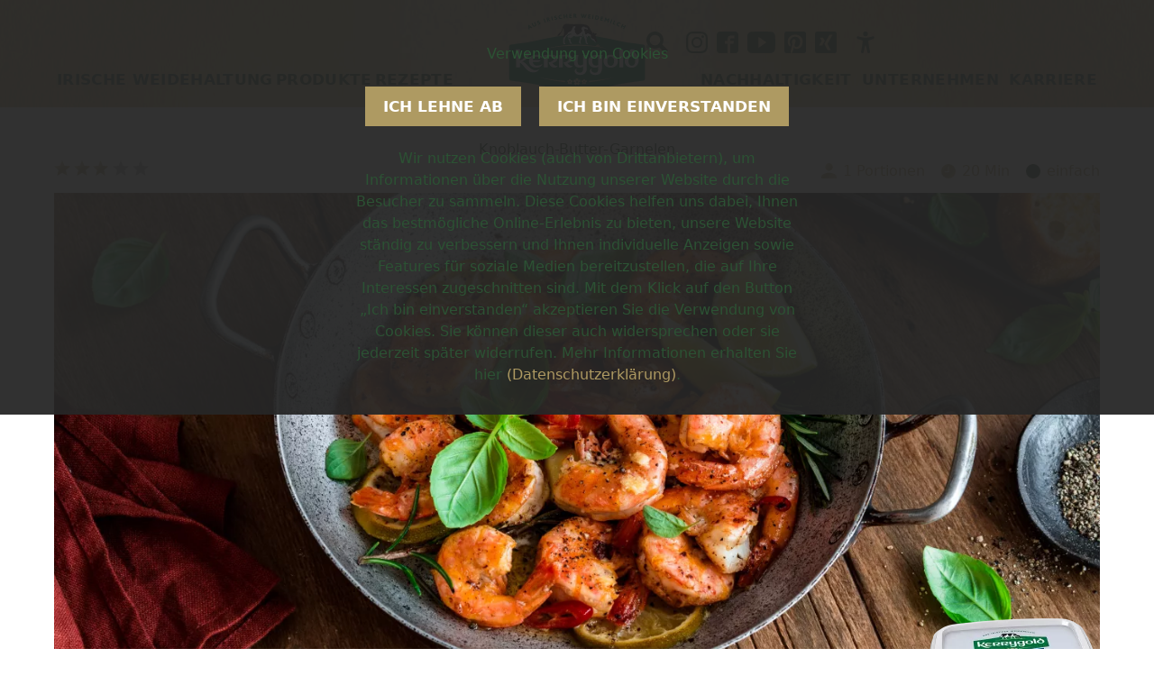

--- FILE ---
content_type: text/html; charset=UTF-8
request_url: https://www.kerrygold.de/rezepte/knoblauch-butter-garnelen/
body_size: 18655
content:
<!doctype html>
<html lang="de" class="no-js">
    <head>
    <meta charset="UTF-8">
    <meta http-equiv="x-ua-compatible" content="ie=edge">
    <meta name="viewport" content="width=device-width, initial-scale=1, shrink-to-fit=no">
    <script>document.documentElement.className = document.documentElement.className.replace(/\bno-js\b/, 'js');</script><meta name='robots' content='index, follow, max-image-preview:large, max-snippet:-1, max-video-preview:-1' />
	<style>img:is([sizes="auto" i], [sizes^="auto," i]) { contain-intrinsic-size: 3000px 1500px }</style>
	
	<!-- This site is optimized with the Yoast SEO plugin v26.2 - https://yoast.com/wordpress/plugins/seo/ -->
	<title>Knoblauch-Butter-Garnelen Rezept einfach zubereitet - Kerrygold</title>
	<meta name="description" content="Knoblauch-Butter-Garnelen Rezept ► Lecker Knoblauch-Butter-Garnelen einfach zubereiten ✓ Zutatenliste ✓ Mengenangaben ✓ einfach erklärt ❤ Jetzt ansehen!" />
	<link rel="canonical" href="https://www.kerrygold.de/rezepte/knoblauch-butter-garnelen/" />
	<meta property="og:locale" content="de_DE" />
	<meta property="og:type" content="article" />
	<meta property="og:title" content="Knoblauch-Butter-Garnelen Rezept einfach zubereitet - Kerrygold" />
	<meta property="og:description" content="Knoblauch-Butter-Garnelen Rezept ► Lecker Knoblauch-Butter-Garnelen einfach zubereiten ✓ Zutatenliste ✓ Mengenangaben ✓ einfach erklärt ❤ Jetzt ansehen!" />
	<meta property="og:url" content="https://www.kerrygold.de/rezepte/knoblauch-butter-garnelen/" />
	<meta property="og:site_name" content="Kerrygold" />
	<meta property="article:modified_time" content="2025-07-17T11:44:45+00:00" />
	<meta name="twitter:card" content="summary_large_image" />
	<script type="application/ld+json" class="yoast-schema-graph">{"@context":"https://schema.org","@graph":[{"@type":"WebPage","@id":"https://www.kerrygold.de/rezepte/knoblauch-butter-garnelen/","url":"https://www.kerrygold.de/rezepte/knoblauch-butter-garnelen/","name":"Knoblauch-Butter-Garnelen Rezept einfach zubereitet - Kerrygold","isPartOf":{"@id":"https://www.kerrygold.de/#website"},"datePublished":"2023-04-03T06:52:35+00:00","dateModified":"2025-07-17T11:44:45+00:00","description":"Knoblauch-Butter-Garnelen Rezept ► Lecker Knoblauch-Butter-Garnelen einfach zubereiten ✓ Zutatenliste ✓ Mengenangaben ✓ einfach erklärt ❤ Jetzt ansehen!","breadcrumb":{"@id":"https://www.kerrygold.de/rezepte/knoblauch-butter-garnelen/#breadcrumb"},"inLanguage":"de","potentialAction":[{"@type":"ReadAction","target":["https://www.kerrygold.de/rezepte/knoblauch-butter-garnelen/"]}]},{"@type":"BreadcrumbList","@id":"https://www.kerrygold.de/rezepte/knoblauch-butter-garnelen/#breadcrumb","itemListElement":[{"@type":"ListItem","position":1,"name":"Startseite","item":"https://www.kerrygold.de/"},{"@type":"ListItem","position":2,"name":"Rezepte","item":"https://www.kerrygold.de/rezepte/"},{"@type":"ListItem","position":3,"name":"Knoblauch-Butter-Garnelen"}]},{"@type":"WebSite","@id":"https://www.kerrygold.de/#website","url":"https://www.kerrygold.de/","name":"Kerrygold","description":"Das Gold der Grünen Insel aus irischer Weidemilch","potentialAction":[{"@type":"SearchAction","target":{"@type":"EntryPoint","urlTemplate":"https://www.kerrygold.de/?s={search_term_string}"},"query-input":{"@type":"PropertyValueSpecification","valueRequired":true,"valueName":"search_term_string"}}],"inLanguage":"de"}]}</script>
	<!-- / Yoast SEO plugin. -->


<style id='filebird-block-filebird-gallery-style-inline-css' type='text/css'>
ul.filebird-block-filebird-gallery{margin:auto!important;padding:0!important;width:100%}ul.filebird-block-filebird-gallery.layout-grid{display:grid;grid-gap:20px;align-items:stretch;grid-template-columns:repeat(var(--columns),1fr);justify-items:stretch}ul.filebird-block-filebird-gallery.layout-grid li img{border:1px solid #ccc;box-shadow:2px 2px 6px 0 rgba(0,0,0,.3);height:100%;max-width:100%;-o-object-fit:cover;object-fit:cover;width:100%}ul.filebird-block-filebird-gallery.layout-masonry{-moz-column-count:var(--columns);-moz-column-gap:var(--space);column-gap:var(--space);-moz-column-width:var(--min-width);columns:var(--min-width) var(--columns);display:block;overflow:auto}ul.filebird-block-filebird-gallery.layout-masonry li{margin-bottom:var(--space)}ul.filebird-block-filebird-gallery li{list-style:none}ul.filebird-block-filebird-gallery li figure{height:100%;margin:0;padding:0;position:relative;width:100%}ul.filebird-block-filebird-gallery li figure figcaption{background:linear-gradient(0deg,rgba(0,0,0,.7),rgba(0,0,0,.3) 70%,transparent);bottom:0;box-sizing:border-box;color:#fff;font-size:.8em;margin:0;max-height:100%;overflow:auto;padding:3em .77em .7em;position:absolute;text-align:center;width:100%;z-index:2}ul.filebird-block-filebird-gallery li figure figcaption a{color:inherit}

</style>
<style id='global-styles-inline-css' type='text/css'>
:root{--wp--preset--aspect-ratio--square: 1;--wp--preset--aspect-ratio--4-3: 4/3;--wp--preset--aspect-ratio--3-4: 3/4;--wp--preset--aspect-ratio--3-2: 3/2;--wp--preset--aspect-ratio--2-3: 2/3;--wp--preset--aspect-ratio--16-9: 16/9;--wp--preset--aspect-ratio--9-16: 9/16;--wp--preset--color--black: #000000;--wp--preset--color--cyan-bluish-gray: #abb8c3;--wp--preset--color--white: #ffffff;--wp--preset--color--pale-pink: #f78da7;--wp--preset--color--vivid-red: #cf2e2e;--wp--preset--color--luminous-vivid-orange: #ff6900;--wp--preset--color--luminous-vivid-amber: #fcb900;--wp--preset--color--light-green-cyan: #7bdcb5;--wp--preset--color--vivid-green-cyan: #00d084;--wp--preset--color--pale-cyan-blue: #8ed1fc;--wp--preset--color--vivid-cyan-blue: #0693e3;--wp--preset--color--vivid-purple: #9b51e0;--wp--preset--gradient--vivid-cyan-blue-to-vivid-purple: linear-gradient(135deg,rgba(6,147,227,1) 0%,rgb(155,81,224) 100%);--wp--preset--gradient--light-green-cyan-to-vivid-green-cyan: linear-gradient(135deg,rgb(122,220,180) 0%,rgb(0,208,130) 100%);--wp--preset--gradient--luminous-vivid-amber-to-luminous-vivid-orange: linear-gradient(135deg,rgba(252,185,0,1) 0%,rgba(255,105,0,1) 100%);--wp--preset--gradient--luminous-vivid-orange-to-vivid-red: linear-gradient(135deg,rgba(255,105,0,1) 0%,rgb(207,46,46) 100%);--wp--preset--gradient--very-light-gray-to-cyan-bluish-gray: linear-gradient(135deg,rgb(238,238,238) 0%,rgb(169,184,195) 100%);--wp--preset--gradient--cool-to-warm-spectrum: linear-gradient(135deg,rgb(74,234,220) 0%,rgb(151,120,209) 20%,rgb(207,42,186) 40%,rgb(238,44,130) 60%,rgb(251,105,98) 80%,rgb(254,248,76) 100%);--wp--preset--gradient--blush-light-purple: linear-gradient(135deg,rgb(255,206,236) 0%,rgb(152,150,240) 100%);--wp--preset--gradient--blush-bordeaux: linear-gradient(135deg,rgb(254,205,165) 0%,rgb(254,45,45) 50%,rgb(107,0,62) 100%);--wp--preset--gradient--luminous-dusk: linear-gradient(135deg,rgb(255,203,112) 0%,rgb(199,81,192) 50%,rgb(65,88,208) 100%);--wp--preset--gradient--pale-ocean: linear-gradient(135deg,rgb(255,245,203) 0%,rgb(182,227,212) 50%,rgb(51,167,181) 100%);--wp--preset--gradient--electric-grass: linear-gradient(135deg,rgb(202,248,128) 0%,rgb(113,206,126) 100%);--wp--preset--gradient--midnight: linear-gradient(135deg,rgb(2,3,129) 0%,rgb(40,116,252) 100%);--wp--preset--font-size--small: 13px;--wp--preset--font-size--medium: 20px;--wp--preset--font-size--large: 36px;--wp--preset--font-size--x-large: 42px;--wp--preset--spacing--20: 0.44rem;--wp--preset--spacing--30: 0.67rem;--wp--preset--spacing--40: 1rem;--wp--preset--spacing--50: 1.5rem;--wp--preset--spacing--60: 2.25rem;--wp--preset--spacing--70: 3.38rem;--wp--preset--spacing--80: 5.06rem;--wp--preset--shadow--natural: 6px 6px 9px rgba(0, 0, 0, 0.2);--wp--preset--shadow--deep: 12px 12px 50px rgba(0, 0, 0, 0.4);--wp--preset--shadow--sharp: 6px 6px 0px rgba(0, 0, 0, 0.2);--wp--preset--shadow--outlined: 6px 6px 0px -3px rgba(255, 255, 255, 1), 6px 6px rgba(0, 0, 0, 1);--wp--preset--shadow--crisp: 6px 6px 0px rgba(0, 0, 0, 1);}:where(body) { margin: 0; }.wp-site-blocks > .alignleft { float: left; margin-right: 2em; }.wp-site-blocks > .alignright { float: right; margin-left: 2em; }.wp-site-blocks > .aligncenter { justify-content: center; margin-left: auto; margin-right: auto; }:where(.is-layout-flex){gap: 0.5em;}:where(.is-layout-grid){gap: 0.5em;}.is-layout-flow > .alignleft{float: left;margin-inline-start: 0;margin-inline-end: 2em;}.is-layout-flow > .alignright{float: right;margin-inline-start: 2em;margin-inline-end: 0;}.is-layout-flow > .aligncenter{margin-left: auto !important;margin-right: auto !important;}.is-layout-constrained > .alignleft{float: left;margin-inline-start: 0;margin-inline-end: 2em;}.is-layout-constrained > .alignright{float: right;margin-inline-start: 2em;margin-inline-end: 0;}.is-layout-constrained > .aligncenter{margin-left: auto !important;margin-right: auto !important;}.is-layout-constrained > :where(:not(.alignleft):not(.alignright):not(.alignfull)){margin-left: auto !important;margin-right: auto !important;}body .is-layout-flex{display: flex;}.is-layout-flex{flex-wrap: wrap;align-items: center;}.is-layout-flex > :is(*, div){margin: 0;}body .is-layout-grid{display: grid;}.is-layout-grid > :is(*, div){margin: 0;}body{padding-top: 0px;padding-right: 0px;padding-bottom: 0px;padding-left: 0px;}a:where(:not(.wp-element-button)){text-decoration: underline;}:root :where(.wp-element-button, .wp-block-button__link){background-color: #32373c;border-width: 0;color: #fff;font-family: inherit;font-size: inherit;line-height: inherit;padding: calc(0.667em + 2px) calc(1.333em + 2px);text-decoration: none;}.has-black-color{color: var(--wp--preset--color--black) !important;}.has-cyan-bluish-gray-color{color: var(--wp--preset--color--cyan-bluish-gray) !important;}.has-white-color{color: var(--wp--preset--color--white) !important;}.has-pale-pink-color{color: var(--wp--preset--color--pale-pink) !important;}.has-vivid-red-color{color: var(--wp--preset--color--vivid-red) !important;}.has-luminous-vivid-orange-color{color: var(--wp--preset--color--luminous-vivid-orange) !important;}.has-luminous-vivid-amber-color{color: var(--wp--preset--color--luminous-vivid-amber) !important;}.has-light-green-cyan-color{color: var(--wp--preset--color--light-green-cyan) !important;}.has-vivid-green-cyan-color{color: var(--wp--preset--color--vivid-green-cyan) !important;}.has-pale-cyan-blue-color{color: var(--wp--preset--color--pale-cyan-blue) !important;}.has-vivid-cyan-blue-color{color: var(--wp--preset--color--vivid-cyan-blue) !important;}.has-vivid-purple-color{color: var(--wp--preset--color--vivid-purple) !important;}.has-black-background-color{background-color: var(--wp--preset--color--black) !important;}.has-cyan-bluish-gray-background-color{background-color: var(--wp--preset--color--cyan-bluish-gray) !important;}.has-white-background-color{background-color: var(--wp--preset--color--white) !important;}.has-pale-pink-background-color{background-color: var(--wp--preset--color--pale-pink) !important;}.has-vivid-red-background-color{background-color: var(--wp--preset--color--vivid-red) !important;}.has-luminous-vivid-orange-background-color{background-color: var(--wp--preset--color--luminous-vivid-orange) !important;}.has-luminous-vivid-amber-background-color{background-color: var(--wp--preset--color--luminous-vivid-amber) !important;}.has-light-green-cyan-background-color{background-color: var(--wp--preset--color--light-green-cyan) !important;}.has-vivid-green-cyan-background-color{background-color: var(--wp--preset--color--vivid-green-cyan) !important;}.has-pale-cyan-blue-background-color{background-color: var(--wp--preset--color--pale-cyan-blue) !important;}.has-vivid-cyan-blue-background-color{background-color: var(--wp--preset--color--vivid-cyan-blue) !important;}.has-vivid-purple-background-color{background-color: var(--wp--preset--color--vivid-purple) !important;}.has-black-border-color{border-color: var(--wp--preset--color--black) !important;}.has-cyan-bluish-gray-border-color{border-color: var(--wp--preset--color--cyan-bluish-gray) !important;}.has-white-border-color{border-color: var(--wp--preset--color--white) !important;}.has-pale-pink-border-color{border-color: var(--wp--preset--color--pale-pink) !important;}.has-vivid-red-border-color{border-color: var(--wp--preset--color--vivid-red) !important;}.has-luminous-vivid-orange-border-color{border-color: var(--wp--preset--color--luminous-vivid-orange) !important;}.has-luminous-vivid-amber-border-color{border-color: var(--wp--preset--color--luminous-vivid-amber) !important;}.has-light-green-cyan-border-color{border-color: var(--wp--preset--color--light-green-cyan) !important;}.has-vivid-green-cyan-border-color{border-color: var(--wp--preset--color--vivid-green-cyan) !important;}.has-pale-cyan-blue-border-color{border-color: var(--wp--preset--color--pale-cyan-blue) !important;}.has-vivid-cyan-blue-border-color{border-color: var(--wp--preset--color--vivid-cyan-blue) !important;}.has-vivid-purple-border-color{border-color: var(--wp--preset--color--vivid-purple) !important;}.has-vivid-cyan-blue-to-vivid-purple-gradient-background{background: var(--wp--preset--gradient--vivid-cyan-blue-to-vivid-purple) !important;}.has-light-green-cyan-to-vivid-green-cyan-gradient-background{background: var(--wp--preset--gradient--light-green-cyan-to-vivid-green-cyan) !important;}.has-luminous-vivid-amber-to-luminous-vivid-orange-gradient-background{background: var(--wp--preset--gradient--luminous-vivid-amber-to-luminous-vivid-orange) !important;}.has-luminous-vivid-orange-to-vivid-red-gradient-background{background: var(--wp--preset--gradient--luminous-vivid-orange-to-vivid-red) !important;}.has-very-light-gray-to-cyan-bluish-gray-gradient-background{background: var(--wp--preset--gradient--very-light-gray-to-cyan-bluish-gray) !important;}.has-cool-to-warm-spectrum-gradient-background{background: var(--wp--preset--gradient--cool-to-warm-spectrum) !important;}.has-blush-light-purple-gradient-background{background: var(--wp--preset--gradient--blush-light-purple) !important;}.has-blush-bordeaux-gradient-background{background: var(--wp--preset--gradient--blush-bordeaux) !important;}.has-luminous-dusk-gradient-background{background: var(--wp--preset--gradient--luminous-dusk) !important;}.has-pale-ocean-gradient-background{background: var(--wp--preset--gradient--pale-ocean) !important;}.has-electric-grass-gradient-background{background: var(--wp--preset--gradient--electric-grass) !important;}.has-midnight-gradient-background{background: var(--wp--preset--gradient--midnight) !important;}.has-small-font-size{font-size: var(--wp--preset--font-size--small) !important;}.has-medium-font-size{font-size: var(--wp--preset--font-size--medium) !important;}.has-large-font-size{font-size: var(--wp--preset--font-size--large) !important;}.has-x-large-font-size{font-size: var(--wp--preset--font-size--x-large) !important;}
:where(.wp-block-post-template.is-layout-flex){gap: 1.25em;}:where(.wp-block-post-template.is-layout-grid){gap: 1.25em;}
:where(.wp-block-columns.is-layout-flex){gap: 2em;}:where(.wp-block-columns.is-layout-grid){gap: 2em;}
:root :where(.wp-block-pullquote){font-size: 1.5em;line-height: 1.6;}
</style>
<link rel='stylesheet' id='kerrygold/main.css-css' href='https://www.kerrygold.de/wp-content/themes/kerrygold/dist/styles/main.css?id=01f5db0967f4a52a6cf802e047ec349a' type='text/css' media='all' />
<link rel="EditURI" type="application/rsd+xml" title="RSD" href="https://www.kerrygold.de/xmlrpc.php?rsd" />
<meta name="generator" content="WordPress 6.8.3" />
<link rel='shortlink' href='https://www.kerrygold.de/?p=17263' />
<link rel="alternate" title="oEmbed (JSON)" type="application/json+oembed" href="https://www.kerrygold.de/wp-json/oembed/1.0/embed?url=https%3A%2F%2Fwww.kerrygold.de%2Frezepte%2Fknoblauch-butter-garnelen%2F" />
<link rel="alternate" title="oEmbed (XML)" type="text/xml+oembed" href="https://www.kerrygold.de/wp-json/oembed/1.0/embed?url=https%3A%2F%2Fwww.kerrygold.de%2Frezepte%2Fknoblauch-butter-garnelen%2F&#038;format=xml" />
<link rel="preload" href="https://www.kerrygold.de/wp-content/themes/kerrygold/dist/fonts/blsw-rg.woff2?43d09f4e528cfdd9ed2eef942a46562d" as="font" type="font/woff2" crossorigin>
<link rel="preload" href="https://www.kerrygold.de/wp-content/themes/kerrygold/dist/fonts/blsw-bd.woff2?11d632d5a491b2e93eb987335004dc5f" as="font" type="font/woff2" crossorigin><script>
    window.dataLayer = window.dataLayer || [];
    function gtag() { window.dataLayer.push(arguments); }
    gtag('consent', 'default', {
        'ad_storage': 'denied',
        'analytics_storage': 'denied',
        'ad_user_data': 'denied',
        'ad_personalization': 'denied',
        'functionality_storage': 'granted',
        'personalization_storage': 'granted',
        'security_storage': 'granted',
    });
</script>

<!-- Google Tag Manager -->
<script>(function(w,d,s,l,i){w[l]=w[l]||[];w[l].push({'gtm.start':
new Date().getTime(),event:'gtm.js'});var f=d.getElementsByTagName(s)[0],
j=d.createElement(s),dl=l!='dataLayer'?'&l='+l:'';j.async=true;j.src=
'https://metrics.kerrygold.de/gtm.js?id='+i+dl;f.parentNode.insertBefore(j,f);
})(window,document,'script','dataLayer','GTM-NP8J5XR');</script>
<!-- End Google Tag Manager -->
<script type="application/ld+json">{"@context":"https:\/\/schema.org\/","@type":"Recipe","name":"Knoblauch-Butter-Garnelen","datePublished":"2023-04-03","image":["https:\/\/www.kerrygold.de\/wp-content\/uploads\/2023\/03\/Gebratene_Garnelen-37-Bearbeitet-scaled.jpg"],"prepTime":"PT20M","totalTime":"PT20M","recipeYield":"1","recipeIngredient":["700g Garnelen in der Schale, TK oder frisch","100g Kerrygold Original Irische Meersalzbutter","1 Limette","5 Knoblauchzehen","1-2 Zweige Rosmarin","Pfeffer","Frische Kr\u00e4uter wie z. B. Basilikum"],"recipeInstructions":"1. Garnelen auftauen lassen\nDie Garnelen ggf. auftauen, dann mit etwas K\u00fcchenkrepp trocken tupfen.\n\n2. Meersalzbutter zerlassen\nDie Meersalzbutter in eine Pfanne geben und bei mittlerer Hitze zerlassen.\n\n3. Limette und Knoblauch dazugeben\nIn der Zwischenzeit die Limette waschen und in Scheiben schneiden, den Knoblauch sch\u00e4len.\nDie Limettenscheiben, den Knoblauch und den Rosmarin in die Butter geben und diese damit aromatisieren. Dann die Garnelen in der Butter von beiden Seiten 2-3 Minuten anbraten.\n\n4. Servieren\nDie Garnelen mit Pfeffer w\u00fcrzen und mit frischen Kr\u00e4utern garniert servieren.\n\nTIPP: Dazu passt ger\u00f6stetes Ciabatta. Das Ciabatta daf\u00fcr in Scheiben schneiden, mit etwas Meersalzbutter bestreichen und von beiden Seiten in der Pfanne r\u00f6sten. Alternativ f\u00fcr einige Minuten bei 180 \u00b0C Ober-\/Unterhitze in den Ofen geben.\n\n","aggregateRating":{"@type":"AggregateRating","ratingValue":"3","reviewCount":"164"}}</script>

<meta name="facebook-domain-verification" content="fvdcxj11l9vpy36yzssd66v9lpg2ud" />
<link rel="icon" href="https://www.kerrygold.de/wp-content/uploads/2024/10/kg-favicon-150x150.png" sizes="32x32" />
<link rel="icon" href="https://www.kerrygold.de/wp-content/uploads/2024/10/kg-favicon-300x300.png" sizes="192x192" />
<link rel="apple-touch-icon" href="https://www.kerrygold.de/wp-content/uploads/2024/10/kg-favicon-300x300.png" />
<meta name="msapplication-TileImage" content="https://www.kerrygold.de/wp-content/uploads/2024/10/kg-favicon-300x300.png" />
		<style type="text/css" id="wp-custom-css">
			body.page-id-12394 .gquiz-field .gfield_required_asterisk,
body.page-id-12394 .gquiz-field .gfield_label::after {
	display: none;
}

body.page-id-18880 main.main > .c-section:first-child {
	padding-top: 0;
}

body.page-id-18880 main.main > .c-content-slider:first-child + .c-section {
	-webkit-clip-path: var(--wave-mobile-st, none);
	clip-path: var(--wave-mobile-st, none);
	margin-top: -105px;
	z-index: 9;
}

@media (min-width:1024px) {
	body.page-id-18880 main.main > .c-content-slider:first-child + .c-section {
		-webkit-clip-path: var(--wave-desktop-st, none);
		clip-path: var(--wave-desktop-st, none);
		margin-top: -200px;
	}
}

body.page-id-19218 main.main > .c-section:nth-child(3) {
	clip-path: none;
}

body.page-id-19218 main.main > .c-sticky-nav + .c-image {
	clip-path: none !important;
}

@media (max-width:1023px) {
	body.page-id-20235 .mobile-text-align-left .has-text-align-right {
		text-align: left;
	}
}

body.page-id-24201 .c-image.c-image--full:nth-child(3) {
	-webkit-clip-path: none !important;
	clip-path: none !important;
}		</style>
		    <!-- Stuff -->
        <script>
        window.dataLayer = window.dataLayer || [];
        window.dataLayer.push({"recipe_title":"Knoblauch-Butter-Garnelen"});
    </script>
    <!-- /Stuff -->
</head>

    <body class="wp-singular recipe-template-default single single-recipe postid-17263 wp-theme-kerrygoldresources knoblauch-butter-garnelen app-data index-data singular-data single-data single-recipe-data single-recipe-knoblauch-butter-garnelen-data">
        <div class="skip-links">
    <a class="skip-link skip-link--desktop" href="#left-primary-navigation">Zur Hauptnavigation springen</a>
    <button class="skip-link skip-link--mobile" x-data x-on:click="$el.blur();$store.mobileNavigation.toggle();">Zur Hauptnavigation springen</button>
    <a class="skip-link" href="#content">Zum Inhalt springen</a>
    <a class="skip-link" href="#footer">Zum Footer springen</a>
</div>

        <div
        class="p-cookie-consent"
        x-data="cookieConsent"
        x-cloak
        x-bind:class="{'p-cookie-consent--hidden': !show}"
        x-trap="show"
        role="dialog"
        aria-labelledby="cookie-consent-title"
        aria-modal="true"
        x-bind:aria-hidden="!show"
    >
        <div class="p-cookie-consent__inner dark">
            <div class="p-cookie-consent__logo">Kerrygold</div>
            <h2 class="p-cookie-consent__title" id="cookie-consent-title" tabindex="-1">Verwendung von Cookies</h2>
            <div class="p-cookie-consent__buttons">
                <button class="p-cookie-consent__button p-cookie-consent__button--deny" x-on:click="deny()">Ich lehne ab</button>
                <button class="p-cookie-consent__button p-cookie-consent__button--accept" x-on:click="accept()">Ich bin einverstanden</button>
            </div>
            <div class="p-cookie-consent__content">
                <p>Wir nutzen Cookies (auch von Drittanbietern), um Informationen über die Nutzung unserer Website durch die Besucher zu sammeln. Diese Cookies helfen uns dabei, Ihnen das bestmögliche Online-Erlebnis zu bieten, unsere Website ständig zu verbessern und Ihnen individuelle Anzeigen sowie Features für soziale Medien bereitzustellen, die auf Ihre Interessen zugeschnitten sind. Mit dem Klick auf den Button „Ich bin einverstanden“ akzeptieren Sie die Verwendung von Cookies. Sie können dieser auch widersprechen oder sie jederzeit später widerrufen. Mehr Informationen erhalten Sie hier <a class="svelte-1ucvhkl" href="https://www.kerrygold.de/datenschutz/" target="_blank" rel="noopener">(Datenschutzerklärung)</a>.</p>

            </div>
        </div>
    </div>
        
        
        <div id="top" class="wrapper">
            <header class="p-header-container">
                <div
    class="p-banner dark"
    x-data="banner"
    x-cloak
    x-bind:class="{ 'p-banner--hidden': !show }"
    role="status"
    aria-live="polite"
>
    <div class="p-banner__inner">
        <div class="p-banner__message-container">
            <svg class="p-banner__icon" xmlns="http://www.w3.org/2000/svg" fill="none" viewBox="0 0 24 24" stroke="currentColor" aria-hidden="true">
                <path stroke-linecap="round" stroke-linejoin="round" stroke-width="2" d="M9 12l2 2 4-4m6 2a9 9 0 11-18 0 9 9 0 0118 0z" />
            </svg>

            <p class="p-banner__message" x-text="message"></p>
        </div>

        <div class="p-banner__dismiss-container">
            
            <button type="button" class="p-banner__dismiss" aria-label="Ausblenden" x-on:click="dismiss()">
                <svg xmlns="http://www.w3.org/2000/svg" fill="none" viewBox="0 0 24 24" stroke="currentColor" aria-hidden="true">
                    <path stroke-linecap="round" stroke-linejoin="round" stroke-width="2" d="M6 18L18 6M6 6l12 12" />
                </svg>
            </button>
        </div>
    </div>
</div>
                <div
    class="p-header"
    x-data="header"
    x-bind:class="{'p-header--open': $store.mobileNavigation.open, 'p-header--collabsed': collabsed}"
>
    <div class="p-header__inner">
        <div class="p-header__icons p-header__icons--left">
                            <button class="p-header__icon p-header__icon--a11y" onclick="window.interdeal.a11y.openMenu()">Barrierefreiheit</button>
                    </div>
        <a href="https://www.kerrygold.de/" class="p-header__logo">
            <img class="p-header__logo-image" src="https://www.kerrygold.de/wp-content/themes/kerrygold/dist/images/logo.svg?id=018f3706bed38b50c7bdcaf4a443233a" alt="Kerrygold Logo in Grün mit weißem Schriftzug &quot;Kerrygold&quot;, darüber eine stilisierte Kuh auf einer Wiese. Symbolisiert irische Weidehaltung und hochwertige Milchprodukte.">
        </a>
        <div class="p-header__icons p-header__icons--right">
            <form role="search" method="GET" class="p-header__search-form" action="https://www.kerrygold.de/" x-on:focusout="searchFocusOut($event)" x-show="searchOpen" x-cloak x-ref="searchForm">
                <div class="p-header__search-form-inner">
                    <label for="header-search-input" class="screen-reader-text">Suchbegriff</label>
                    <input type="text" class="p-header__search-input" id="header-search-input" placeholder="Suchbegriff" value="" name="s" x-ref="searchInput" required />
                </div>
                <button class="p-header__icon p-header__icon--search" type="submit">Suchen</button>
            </form>

            <button class="p-header__icon p-header__icon--search" type="button" x-on:click="openSearch()" x-show="!searchOpen">Suchen</button>

                            <a class="p-header__icon p-header__icon--instagram" href="https://www.instagram.com/kerrygoldde/" target="_blank" rel="noopener noreferrer">Instagram</a>
                                        <a class="p-header__icon p-header__icon--facebook" href="https://de-de.facebook.com/Kerrygold.de/" target="_blank" rel="noopener noreferrer">Facebook</a>
                                        <a class="p-header__icon p-header__icon--youtube" href="https://www.youtube.com/user/KerrygoldTV" target="_blank" rel="noopener noreferrer">YouTube</a>
                                        <a class="p-header__icon p-header__icon--pinterest" href="https://www.pinterest.de/KerrygoldDeutschland/" target="_blank" rel="noopener noreferrer">Pinterest</a>
                                        <a class="p-header__icon p-header__icon--xing" href="https://www.xing.com/pages/ornuadeutschlandgmbh" target="_blank" rel="noopener noreferrer">Xing</a>
                                        <button class="p-header__icon p-header__icon--a11y" onclick="window.interdeal.a11y.openMenu()">Barrierefreiheit</button>
                        <button class="p-header__toggle" x-on:click="$store.mobileNavigation.toggle()">
                Menü ein- oder ausklappen
                <span></span>
                <span></span>
                <span></span>
            </button>
        </div>
        
        <nav class="p-header__nav-container p-header__nav-container--left" aria-label="Linke Hauptnavigation" id="left-primary-navigation">
            <ul class="p-header__nav">
                <li
    class="p-header__nav-item "
    >
    <a href="https://www.kerrygold.de/irische-weidehaltung/" >Irische Weidehaltung</a>
    </li>
<li
    class="p-header__nav-item "
        x-data="{ active: false }"
    x-on:mouseenter="active = true"
    x-on:mouseleave="active = false"
    x-on:focusin="active = true"
    x-on:focusout="active = false"
    x-on:keydown.escape.window="active = false"
    >
    <a href="https://www.kerrygold.de/produkte/" >Produkte</a>
            <div class="p-header__subnav-container" x-bind:class="{ 'p-header__subnav-container--active': active }">
            <ul class="p-header__subnav">
                                    <li class="p-header__subnav-section ">
                        <a  href="https://www.kerrygold.de/produktkategorien/butter/"  >Butter</a>
                                                    <ul class="p-header__subnav-sub">
                                                            </ul>
                                            </li>
                                    <li class="p-header__subnav-section ">
                        <a  href="https://www.kerrygold.de/produktkategorien/butter-ideen/"  >Butter Ideen</a>
                                                    <ul class="p-header__subnav-sub">
                                                            </ul>
                                            </li>
                                    <li class="p-header__subnav-section ">
                        <a  href="https://www.kerrygold.de/produktkategorien/kerrygold-extra/"  ><i>extra</i></a>
                                                    <ul class="p-header__subnav-sub">
                                                            </ul>
                                            </li>
                                    <li class="p-header__subnav-section ">
                        <a  href="https://www.kerrygold.de/produktkategorien/kaese/"  >Käse</a>
                                                    <ul class="p-header__subnav-sub">
                                                            </ul>
                                            </li>
                                    <li class="p-header__subnav-section ">
                        <a  href="https://www.kerrygold.de/produktkategorien/frischkaese/"  >Frischkäse</a>
                                                    <ul class="p-header__subnav-sub">
                                                            </ul>
                                            </li>
                            </ul>
        </div>
    </li>
<li
    class="p-header__nav-item "
        x-data="{ active: false }"
    x-on:mouseenter="active = true"
    x-on:mouseleave="active = false"
    x-on:focusin="active = true"
    x-on:focusout="active = false"
    x-on:keydown.escape.window="active = false"
    >
    <a href="https://www.kerrygold.de/rezepte/" >Rezepte</a>
            <div class="p-header__subnav-container" x-bind:class="{ 'p-header__subnav-container--active': active }">
            <ul class="p-header__subnav">
                                    <li class="p-header__subnav-section ">
                        <a  >Saisonal</a>
                                                    <ul class="p-header__subnav-sub">
                                                                    <li class="p-header__subnav-item ">
                                        <a  href="https://www.kerrygold.de/rezeptkategorien/sommer/"  >Sommer</a>
                                    </li>
                                                                    <li class="p-header__subnav-item ">
                                        <a  href="https://www.kerrygold.de/rezeptkategorien/grillen-bbq/"  >Grillen &amp; BBQ</a>
                                    </li>
                                                                    <li class="p-header__subnav-item ">
                                        <a  href="https://www.kerrygold.de/rezeptkategorien/halloween/"  >Halloween</a>
                                    </li>
                                                                    <li class="p-header__subnav-item ">
                                        <a  href="https://www.kerrygold.de/rezeptkategorien/weihnachten/"  >Weihnachten</a>
                                    </li>
                                                                    <li class="p-header__subnav-item ">
                                        <a  href="https://www.kerrygold.de/rezeptkategorien/valentinstag/"  >Valentinstag</a>
                                    </li>
                                                                    <li class="p-header__subnav-item ">
                                        <a  href="https://www.kerrygold.de/rezeptkategorien/ostern/"  >Ostern</a>
                                    </li>
                                                                    <li class="p-header__subnav-item ">
                                        <a  href="https://www.kerrygold.de/rezeptkategorien/muttertag/"  >Muttertag</a>
                                    </li>
                                                                    <li class="p-header__subnav-item ">
                                        <a  href="https://www.kerrygold.de/rezeptkategorien/spargelgerichte/"  >Spargelgerichte</a>
                                    </li>
                                                            </ul>
                                            </li>
                                    <li class="p-header__subnav-section ">
                        <a  >Rezepte nach Produkt</a>
                                                    <ul class="p-header__subnav-sub">
                                                                    <li class="p-header__subnav-item ">
                                        <a  href="https://www.kerrygold.de/rezeptkategorien/butter/"  >Butter</a>
                                    </li>
                                                                    <li class="p-header__subnav-item ">
                                        <a  href="https://www.kerrygold.de/rezeptkategorien/extra/"  >Kerrygold extra</a>
                                    </li>
                                                                    <li class="p-header__subnav-item ">
                                        <a  href="https://www.kerrygold.de/rezeptkategorien/butterideen/"  >Butterideen</a>
                                    </li>
                                                                    <li class="p-header__subnav-item ">
                                        <a  href="https://www.kerrygold.de/rezeptkategorien/butterschmalz/"  >Butterschmalz</a>
                                    </li>
                                                                    <li class="p-header__subnav-item ">
                                        <a  href="https://www.kerrygold.de/rezeptkategorien/cheddar/"  >Cheddar</a>
                                    </li>
                                                                    <li class="p-header__subnav-item ">
                                        <a  href="https://www.kerrygold.de/rezeptkategorien/frischkaese/"  >Frischkäse</a>
                                    </li>
                                                                    <li class="p-header__subnav-item ">
                                        <a  href="https://www.kerrygold.de/rezeptkategorien/reibekaese/"  >Reibekäse</a>
                                    </li>
                                                                    <li class="p-header__subnav-item ">
                                        <a  href="https://www.kerrygold.de/rezeptkategorien/scheibenkaese/"  >Scheibenkäse</a>
                                    </li>
                                                            </ul>
                                            </li>
                                    <li class="p-header__subnav-section ">
                        <a  >Ernährungsform</a>
                                                    <ul class="p-header__subnav-sub">
                                                                    <li class="p-header__subnav-item ">
                                        <a  href="https://www.kerrygold.de/rezeptkategorien/vegetarisch-herzhaft/"  >Vegetarisch herzhaft</a>
                                    </li>
                                                                    <li class="p-header__subnav-item ">
                                        <a  href="https://www.kerrygold.de/rezeptkategorien/vegetarisch-suess/"  >Vegetarisch süß</a>
                                    </li>
                                                                    <li class="p-header__subnav-item ">
                                        <a  href="https://www.kerrygold.de/rezeptkategorien/low-carb/"  >Low Carb</a>
                                    </li>
                                                            </ul>
                                            </li>
                                    <li class="p-header__subnav-section ">
                        <a  >Speiseart</a>
                                                    <ul class="p-header__subnav-sub">
                                                                    <li class="p-header__subnav-item ">
                                        <a  href="https://www.kerrygold.de/rezeptkategorien/auflauf/"  >Auflauf</a>
                                    </li>
                                                                    <li class="p-header__subnav-item ">
                                        <a  href="https://www.kerrygold.de/rezeptkategorien/aufstrich/"  >Aufstrich</a>
                                    </li>
                                                                    <li class="p-header__subnav-item ">
                                        <a  href="https://www.kerrygold.de/rezeptkategorien/belegtes-brot-sandwiches/"  >Belegtes Brot &amp; Sandwiches</a>
                                    </li>
                                                                    <li class="p-header__subnav-item ">
                                        <a  href="https://www.kerrygold.de/rezeptkategorien/burger/"  >Burger</a>
                                    </li>
                                                                    <li class="p-header__subnav-item ">
                                        <a  href="https://www.kerrygold.de/rezeptkategorien/salate/"  >Salate</a>
                                    </li>
                                                                    <li class="p-header__subnav-item ">
                                        <a  href="https://www.kerrygold.de/rezeptkategorien/suppen/"  >Suppen</a>
                                    </li>
                                                            </ul>
                                            </li>
                                    <li class="p-header__subnav-section ">
                        <a  >Backen & Desserts</a>
                                                    <ul class="p-header__subnav-sub">
                                                                    <li class="p-header__subnav-item ">
                                        <a  href="https://www.kerrygold.de/rezeptkategorien/brot/"  >Brot</a>
                                    </li>
                                                                    <li class="p-header__subnav-item ">
                                        <a  href="https://www.kerrygold.de/rezeptkategorien/kekse/"  >Kekse</a>
                                    </li>
                                                                    <li class="p-header__subnav-item ">
                                        <a  href="https://www.kerrygold.de/rezeptkategorien/kuchen/"  >Kuchen</a>
                                    </li>
                                                                    <li class="p-header__subnav-item ">
                                        <a  href="https://www.kerrygold.de/rezeptkategorien/muffins-cupcakes/"  >Muffins &amp; Cupcakes</a>
                                    </li>
                                                                    <li class="p-header__subnav-item ">
                                        <a  href="https://www.kerrygold.de/rezeptkategorien/suessspeisen/"  >Süßspeisen</a>
                                    </li>
                                                                    <li class="p-header__subnav-item ">
                                        <a  href="https://www.kerrygold.de/rezeptkategorien/tartes/"  >Tartes</a>
                                    </li>
                                                                    <li class="p-header__subnav-item ">
                                        <a  href="https://www.kerrygold.de/rezeptkategorien/torten/"  >Torten</a>
                                    </li>
                                                                    <li class="p-header__subnav-item ">
                                        <a  href="https://www.kerrygold.de/rezeptkategorien/waffeln-pancakes-crepes/"  >Waffeln, Pancakes &amp; Crêpes</a>
                                    </li>
                                                            </ul>
                                            </li>
                                    <li class="p-header__subnav-section ">
                        <a  >Rezepte nach Hauptzutat</a>
                                                    <ul class="p-header__subnav-sub">
                                                                    <li class="p-header__subnav-item ">
                                        <a  href="https://www.kerrygold.de/rezeptkategorien/fisch/"  >Fisch</a>
                                    </li>
                                                                    <li class="p-header__subnav-item ">
                                        <a  href="https://www.kerrygold.de/rezeptkategorien/fleisch/"  >Fleisch</a>
                                    </li>
                                                                    <li class="p-header__subnav-item ">
                                        <a  href="https://www.kerrygold.de/rezeptkategorien/gemuese/"  >Gemüse</a>
                                    </li>
                                                                    <li class="p-header__subnav-item ">
                                        <a  href="https://www.kerrygold.de/rezeptkategorien/kaese/"  >Käse</a>
                                    </li>
                                                                    <li class="p-header__subnav-item ">
                                        <a  href="https://www.kerrygold.de/rezeptkategorien/kartoffeln/"  >Kartoffeln</a>
                                    </li>
                                                                    <li class="p-header__subnav-item ">
                                        <a  href="https://www.kerrygold.de/rezeptkategorien/pasta/"  >Pasta</a>
                                    </li>
                                                                    <li class="p-header__subnav-item ">
                                        <a  href="https://www.kerrygold.de/rezeptkategorien/reis/"  >Reis</a>
                                    </li>
                                                                    <li class="p-header__subnav-item ">
                                        <a  href="https://www.kerrygold.de/rezeptkategorien/zucchini/"  >Zucchini</a>
                                    </li>
                                                            </ul>
                                            </li>
                                    <li class="p-header__subnav-section ">
                        <a  >Mahlzeit</a>
                                                    <ul class="p-header__subnav-sub">
                                                                    <li class="p-header__subnav-item ">
                                        <a  href="https://www.kerrygold.de/rezeptkategorien/desserts/"  >Desserts</a>
                                    </li>
                                                                    <li class="p-header__subnav-item ">
                                        <a  href="https://www.kerrygold.de/rezeptkategorien/fruehstueck/"  >Frühstück</a>
                                    </li>
                                                                    <li class="p-header__subnav-item ">
                                        <a  href="https://www.kerrygold.de/rezeptkategorien/gesundes-pausenbrot/"  >Gesundes Pausenbrot</a>
                                    </li>
                                                                    <li class="p-header__subnav-item ">
                                        <a  href="https://www.kerrygold.de/rezeptkategorien/hauptgerichte/"  >Hauptgerichte</a>
                                    </li>
                                                                    <li class="p-header__subnav-item ">
                                        <a  href="https://www.kerrygold.de/rezeptkategorien/vorspeisen/"  >Vorspeisen</a>
                                    </li>
                                                            </ul>
                                            </li>
                                    <li class="p-header__subnav-section ">
                        <a  >Schnelle Rezepte</a>
                                                    <ul class="p-header__subnav-sub">
                                                                    <li class="p-header__subnav-item ">
                                        <a  href="https://www.kerrygold.de/rezeptkategorien/aufstriche-dips/"  >Aufstriche &amp; Dips</a>
                                    </li>
                                                                    <li class="p-header__subnav-item ">
                                        <a  href="https://www.kerrygold.de/rezeptkategorien/belegte-brote/"  >Belegte Brote</a>
                                    </li>
                                                                    <li class="p-header__subnav-item ">
                                        <a  href="https://www.kerrygold.de/rezeptkategorien/salat/"  >Salat</a>
                                    </li>
                                                                    <li class="p-header__subnav-item ">
                                        <a  href="https://www.kerrygold.de/rezeptkategorien/sandwiches/"  >Sandwiches</a>
                                    </li>
                                                                    <li class="p-header__subnav-item ">
                                        <a  href="https://www.kerrygold.de/rezeptkategorien/fingerfood/"  >Fingerfood</a>
                                    </li>
                                                            </ul>
                                            </li>
                                    <li class="p-header__subnav-section ">
                        <a  href="https://www.kerrygold.de/rezeptkategorien/kerrygold-cheddar-burger-challenge/"  >Kerrygold Cheddar Burger Challenge</a>
                                                    <ul class="p-header__subnav-sub">
                                                            </ul>
                                            </li>
                                    <li class="p-header__subnav-section ">
                        <a  href="https://www.kerrygold.de/rezeptkategorien/neue-rezepte/"  >Neue Rezepte</a>
                                                    <ul class="p-header__subnav-sub">
                                                            </ul>
                                            </li>
                                    <li class="p-header__subnav-section ">
                        <a  href="https://www.kerrygold.de/rezeptkategorien/leckere-snacks-salate-rezepte-fuer-jeden-anlass/"  >Snacks</a>
                                                    <ul class="p-header__subnav-sub">
                                                            </ul>
                                            </li>
                            </ul>
        </div>
    </li>
            </ul>
        </nav>
        
        <nav class="p-header__nav-container p-header__nav-container--right" aria-label="Rechte Hauptnavigation" id="right-primary-navigation">
            <ul class="p-header__nav">
                <li
    class="p-header__nav-item "
    >
    <a href="https://www.kerrygold.de/nachhaltigkeit-ist-uns-wichtig/" >Nachhaltigkeit</a>
    </li>
<li
    class="p-header__nav-item "
        x-data="{ active: false }"
    x-on:mouseenter="active = true"
    x-on:mouseleave="active = false"
    x-on:focusin="active = true"
    x-on:focusout="active = false"
    x-on:keydown.escape.window="active = false"
    >
    <a href="https://www.kerrygold.de/unternehmen/" >Unternehmen</a>
            <div class="p-header__subnav-container" x-bind:class="{ 'p-header__subnav-container--active': active }">
            <ul class="p-header__subnav">
                                    <li class="p-header__subnav-section ">
                        <a  href="https://www.kerrygold.de/ueber-uns/"  >Über uns</a>
                                                    <ul class="p-header__subnav-sub">
                                                            </ul>
                                            </li>
                                    <li class="p-header__subnav-section ">
                        <a  href="https://www.kerrygold.de/unser-qualitaetsversprechen/"  >Unser Qualitätsversprechen</a>
                                                    <ul class="p-header__subnav-sub">
                                                            </ul>
                                            </li>
                                    <li class="p-header__subnav-section ">
                        <a  href="https://www.kerrygold.de/presse/"  >Presse</a>
                                                    <ul class="p-header__subnav-sub">
                                                            </ul>
                                            </li>
                                    <li class="p-header__subnav-section ">
                        <a  href="https://www.kerrygold.de/kontakt/"  >Kontakt</a>
                                                    <ul class="p-header__subnav-sub">
                                                            </ul>
                                            </li>
                                    <li class="p-header__subnav-section ">
                        <a  href="https://www.kerrygold.de/anfahrt/"  >Anfahrt</a>
                                                    <ul class="p-header__subnav-sub">
                                                            </ul>
                                            </li>
                            </ul>
        </div>
    </li>
<li
    class="p-header__nav-item "
        x-data="{ active: false }"
    x-on:mouseenter="active = true"
    x-on:mouseleave="active = false"
    x-on:focusin="active = true"
    x-on:focusout="active = false"
    x-on:keydown.escape.window="active = false"
    >
    <a href="https://www.kerrygold.de/karriere/" >Karriere</a>
            <div class="p-header__subnav-container" x-bind:class="{ 'p-header__subnav-container--active': active }">
            <ul class="p-header__subnav">
                                    <li class="p-header__subnav-section ">
                        <a  href="https://www.kerrygold.de/karriere/ornua-als-arbeitgeber/"  >Wir als Arbeitgeber</a>
                                                    <ul class="p-header__subnav-sub">
                                                            </ul>
                                            </li>
                                    <li class="p-header__subnav-section ">
                        <a  href="https://www.kerrygold.de/karriere/stellenangebote/"  >Stellenangebote</a>
                                                    <ul class="p-header__subnav-sub">
                                                            </ul>
                                            </li>
                                    <li class="p-header__subnav-section ">
                        <a  href="https://www.kerrygold.de/karriere/berufserfahrene/"  >Berufserfahrene</a>
                                                    <ul class="p-header__subnav-sub">
                                                            </ul>
                                            </li>
                                    <li class="p-header__subnav-section ">
                        <a  href="https://www.kerrygold.de/karriere/ausbildung/"  >Ausbildung</a>
                                                    <ul class="p-header__subnav-sub">
                                                            </ul>
                                            </li>
                                    <li class="p-header__subnav-section ">
                        <a  href="https://www.kerrygold.de/karriere/benefits/"  >Benefits</a>
                                                    <ul class="p-header__subnav-sub">
                                                            </ul>
                                            </li>
                            </ul>
        </div>
    </li>
            </ul>
        </nav>
    </div>
</div>
            </header>

            <main class="main" id="content">
                    <div class="c-recipe">
        <div class="c-recipe__top">
            <h1 class="c-recipe__title">Knoblauch-Butter-Garnelen</h1>
                            <form x-data="starRating" class="c-recipe__rating c-star-rating c-star-rating--rateable" title="3,0 Sterne Bewertung" action="https://www.kerrygold.de/wp-admin/admin-ajax.php?action=rate&amp;post_id=17263" method="post" aria-label="3,0 Sterne Bewertung. Wähle deine Bewertung:" x-on:submit.prevent="submit"><label for="star-rating-6914302c3593f" class="c-star-rating__star c-star-rating__star--full" x-on:click="submit">1 Stern</label><input type="radio" name="rating" value="1" id="star-rating-6914302c3593f" x-model="rating" /><label for="star-rating-6914302c35952" class="c-star-rating__star c-star-rating__star--full" x-on:click="submit">2 Sterne</label><input type="radio" name="rating" value="2" id="star-rating-6914302c35952" x-model="rating" /><label for="star-rating-6914302c35956" class="c-star-rating__star c-star-rating__star--full" x-on:click="submit">3 Sterne</label><input type="radio" name="rating" value="3" id="star-rating-6914302c35956" x-model="rating" /><label for="star-rating-6914302c35958" class="c-star-rating__star c-star-rating__star--empty" x-on:click="submit">4 Sterne</label><input type="radio" name="rating" value="4" id="star-rating-6914302c35958" x-model="rating" /><label for="star-rating-6914302c3595a" class="c-star-rating__star c-star-rating__star--empty" x-on:click="submit">5 Sterne</label><input type="radio" name="rating" value="5" id="star-rating-6914302c3595a" x-model="rating" /><button type="submit" tabindex="-1">Bewertung abschicken</button></form>
                        <div class="c-recipe__meta">
                                    <div class="c-recipe__servings"><span class="sr-only">Portionen:</span> 1 Portionen</div>
                                                    <div class="c-recipe__time"><span class="sr-only">Zubereitungszeit:</span> 20 Min</div>
                                                    <div class="c-recipe__difficulty c-recipe__difficulty--easy"><span class="sr-only">Schwierigkeit:</span> einfach</div>
                            </div>
            <div class="c-recipe__image-container">
                <picture >
	<source media="(max-width:1024px)" type="image/webp" srcset="https://www.kerrygold.de/wp-content/uploads/images/17264/Gebratene_Garnelen-37-Bearbeitet-scaled_5368cb5.webp 1x, https://www.kerrygold.de/wp-content/uploads/images/17264/Gebratene_Garnelen-37-Bearbeitet-scaled_e8df7a7.webp 2x">
	<source media="(max-width:1024px)" type="image/jpeg" srcset="https://www.kerrygold.de/wp-content/uploads/images/17264/Gebratene_Garnelen-37-Bearbeitet-scaled_5368cb5.jpg 1x, https://www.kerrygold.de/wp-content/uploads/images/17264/Gebratene_Garnelen-37-Bearbeitet-scaled_e8df7a7.jpg 2x">
	<source type="image/webp" srcset="https://www.kerrygold.de/wp-content/uploads/images/17264/Gebratene_Garnelen-37-Bearbeitet-scaled_4d5ecc9.webp 1x, https://www.kerrygold.de/wp-content/uploads/images/17264/Gebratene_Garnelen-37-Bearbeitet-scaled_8fa89a2.webp 2x">
	<source type="image/jpeg" srcset="https://www.kerrygold.de/wp-content/uploads/images/17264/Gebratene_Garnelen-37-Bearbeitet-scaled_4d5ecc9.jpg 1x, https://www.kerrygold.de/wp-content/uploads/images/17264/Gebratene_Garnelen-37-Bearbeitet-scaled_8fa89a2.jpg 2x">
	<img src="https://www.kerrygold.de/wp-content/uploads/images/17264/Gebratene_Garnelen-37-Bearbeitet-scaled_4d5ecc9.jpg" srcset="https://www.kerrygold.de/wp-content/uploads/images/17264/Gebratene_Garnelen-37-Bearbeitet-scaled_4d5ecc9.jpg 1x, https://www.kerrygold.de/wp-content/uploads/images/17264/Gebratene_Garnelen-37-Bearbeitet-scaled_8fa89a2.jpg 2x" loading="lazy" decoding="async" style="background-image: url(&#039;data:image/svg+xml;charset=utf-8,%3Csvg%20xmlns%3D%22http%3A%2F%2Fwww.w3.org%2F2000%2Fsvg%22%20xmlns%3Axlink%3D%22http%3A%2F%2Fwww.w3.org%2F1999%2Fxlink%22%20viewBox%3D%220%200%201351%20600%22%20width%3D%221351%22%20height%3D%22600%22%3E%20%20%20%20%3Cfilter%20id%3D%22b%22%20color-interpolation-filters%3D%22sRGB%22%3E%20%20%20%20%20%20%20%20%3CfeGaussianBlur%20in%3D%22SourceGraphic%22%20stdDeviation%3D%22.5%22%3E%3C%2FfeGaussianBlur%3E%20%20%20%20%3C%2Ffilter%3E%20%20%20%20%3Cimage%20filter%3D%22url%28%23b%29%22%20width%3D%221351%22%20height%3D%22600%22%20xlink%3Ahref%3D%22data%3Aimage%2Fjpeg%7D%3Bbase64%2C%2F9j%2F4AAQSkZJRgABAQEAYABgAAD%2F%2FgA7Q1JFQVRPUjogZ2QtanBlZyB2MS4wICh1c2luZyBJSkcgSlBFRyB2ODApLCBxdWFsaXR5ID0gODAK%2F9sAQwAGBAUGBQQGBgUGBwcGCAoQCgoJCQoUDg8MEBcUGBgXFBYWGh0lHxobIxwWFiAsICMmJykqKRkfLTAtKDAlKCko%2F9sAQwEHBwcKCAoTCgoTKBoWGigoKCgoKCgoKCgoKCgoKCgoKCgoKCgoKCgoKCgoKCgoKCgoKCgoKCgoKCgoKCgoKCgo%2F8AAEQgABgANAwEiAAIRAQMRAf%2FEAB8AAAEFAQEBAQEBAAAAAAAAAAABAgMEBQYHCAkKC%2F%[base64]%2Fj5%2Bv%2FEAB8BAAMBAQEBAQEBAQEAAAAAAAABAgMEBQYHCAkKC%2F%[base64]%2Bjp6vLz9PX29%2Fj5%2Bv%2FaAAwDAQACEQMRAD8A4bwX4kuLrSL2yZI0kWQySyKgy6fLhc9eMtx05qzDf%2F2TcXNxZo9mt05%2BW0kMYwpO3cOmcN1HfNFFeWoqVaUXtoenWio0k1vdn%2F%2FZ%22%20preserveAspectRatio%3D%22none%22%3E%3C%2Fimage%3E%3C%2Fsvg%3E&#039;)" class="c-recipe__image" alt="Eine Bratpfanne mit in Butter und Knoblauch sautierten, gewürzten Garnelen, garniert mit frischem Basilikum, Zitronenscheiben und Pfeffer, steht auf einem Holztisch neben gerösteten Brotscheiben und einer kleinen Schüssel mit gemahlenem Pfeffer." width="1351" height="600">
</picture>            </div>
            <div class="c-recipe__buttons" x-data="recipeShare">
                <button
                    class="c-recipe__button c-recipe__button--print"
                    x-bind:class="{'c-recipe__button--loading': printLoading}"
                    x-on:click="print(&quot;https:\/\/www.kerrygold.de\/wp-admin\/admin-ajax.php?action=print&amp;post=17263&quot;)"
                    x-cloak
                >Drucken</button>
                <a class="c-recipe__button c-recipe__button--share" href="mailto:?subject=Ein%20Rezept%20von%20www.kerrygold.de&amp;body=Dieses%20Rezept%20finde%20ich%20gut%3A%20Knoblauch-Butter-Garnelen%0A%0Ahttps%3A%2F%2Fwww.kerrygold.de%2Frezepte%2Fknoblauch-butter-garnelen%2F" x-on:click="share(event)">Teilen</a>
                <a class="c-recipe__button c-recipe__button--rate" href="#bewerten">Bewerten</a>
                
            </div>
                            <div class="c-recipe__products-container">
                    <h2 class="c-recipe__products-label">Im Rezept verwendete Kerrygold Produkte</h2>
                    <div class="c-recipe__products">
                                                    <a class="c-recipe__product" href="https://www.kerrygold.de/produkte/meersalzbutter-aus-irischer-weidemilch/" title="Meersalzbutter">
                                <picture >
	<source media="(max-width:1024px)" type="image/webp" srcset="https://www.kerrygold.de/wp-content/uploads/images/24986/KG_Meersalzbutter_im_Becher_200g_a1252f6.webp 1x, https://www.kerrygold.de/wp-content/uploads/images/24986/KG_Meersalzbutter_im_Becher_200g_ad2a732.webp 2x">
	<source media="(max-width:1024px)" type="image/webp" srcset="https://www.kerrygold.de/wp-content/uploads/images/24986/KG_Meersalzbutter_im_Becher_200g_a1252f6.webp 1x, https://www.kerrygold.de/wp-content/uploads/images/24986/KG_Meersalzbutter_im_Becher_200g_ad2a732.webp 2x">
	<source type="image/webp" srcset="https://www.kerrygold.de/wp-content/uploads/images/24986/KG_Meersalzbutter_im_Becher_200g_dc74bf7.webp 1x, https://www.kerrygold.de/wp-content/uploads/images/24986/KG_Meersalzbutter_im_Becher_200g_2c8b5c9.webp 2x">
	<source type="image/webp" srcset="https://www.kerrygold.de/wp-content/uploads/images/24986/KG_Meersalzbutter_im_Becher_200g_dc74bf7.webp 1x, https://www.kerrygold.de/wp-content/uploads/images/24986/KG_Meersalzbutter_im_Becher_200g_2c8b5c9.webp 2x">
	<img src="https://www.kerrygold.de/wp-content/uploads/images/24986/KG_Meersalzbutter_im_Becher_200g_dc74bf7.webp" srcset="https://www.kerrygold.de/wp-content/uploads/images/24986/KG_Meersalzbutter_im_Becher_200g_dc74bf7.webp 1x, https://www.kerrygold.de/wp-content/uploads/images/24986/KG_Meersalzbutter_im_Becher_200g_2c8b5c9.webp 2x" loading="lazy" decoding="async" style="background-image: url(&#039;data:image/svg+xml;charset=utf-8,%3Csvg%20xmlns%3D%22http%3A%2F%2Fwww.w3.org%2F2000%2Fsvg%22%20xmlns%3Axlink%3D%22http%3A%2F%2Fwww.w3.org%2F1999%2Fxlink%22%20viewBox%3D%220%200%20200%20200%22%20width%3D%22200%22%20height%3D%22200%22%3E%20%20%20%20%3Cfilter%20id%3D%22b%22%20color-interpolation-filters%3D%22sRGB%22%3E%20%20%20%20%20%20%20%20%3CfeGaussianBlur%20in%3D%22SourceGraphic%22%20stdDeviation%3D%22.5%22%3E%3C%2FfeGaussianBlur%3E%20%20%20%20%3C%2Ffilter%3E%20%20%20%20%3Cimage%20filter%3D%22url%28%23b%29%22%20width%3D%22200%22%20height%3D%22200%22%20xlink%3Ahref%3D%22data%3Aimage%2Fwebp%7D%3Bbase64%2CUklGRlgAAABXRUJQVlA4WAoAAAAQAAAAAQAAAQAAQUxQSAUAAAAAJiy7xQBWUDggLAAAALABAJ0BKgIAAgABQCYllAJ0AQ478LAA%2FugAsrX5OEuqpzDZO9L0l0uLQAAA%22%20preserveAspectRatio%3D%22none%22%3E%3C%2Fimage%3E%3C%2Fsvg%3E&#039;)" class="c-recipe__product-image" alt="Ein rechteckiger Becher Kerrygold Original Irische Meersalzbutter mit silbernen Deckel, Abbildungen von Meersalz in Holzschalen und grünem Branding, beschriftet in deutscher Sprache." width="200" height="200">
</picture>                            </a>
                                            </div>
                </div>
                    </div>
        <div class="c-recipe__content">
                            <div class="c-recipe__ingredients">
                    <h2 class="c-recipe__ingredients-title">Zutaten für eine Portion:</h2>
                    <div class="c-recipe__ingredients-content"><p><strong>700g</strong> Garnelen in der Schale, TK oder frisch<br />
<strong>100g</strong> Kerrygold Original Irische Meersalzbutter<br />
<strong>1</strong> Limette<br />
<strong>5</strong> Knoblauchzehen<br />
<strong>1-2</strong> Zweige Rosmarin<br />
Pfeffer<br />
Frische Kräuter wie z. B. Basilikum</p>
</div>
                </div>
                                        <div class="c-recipe__steps">
                    <h2 class="c-recipe__steps-title">So gelingen die Knoblauch-Butter-Garnelen:</h2>
                    <div class="c-recipe__steps-content">
                        <p><strong>1. Garnelen auftauen lassen</strong><br />
Die Garnelen ggf. auftauen, dann mit etwas Küchenkrepp trocken tupfen.</p>
<p><strong>2. Meersalzbutter zerlassen</strong><br />
Die Meersalzbutter in eine Pfanne geben und bei mittlerer Hitze zerlassen.</p>
<p><strong>3. Limette und Knoblauch dazugeben</strong><br />
In der Zwischenzeit die Limette waschen und in Scheiben schneiden, den Knoblauch schälen.<br />
Die Limettenscheiben, den Knoblauch und den Rosmarin in die Butter geben und diese damit aromatisieren. Dann die Garnelen in der Butter von beiden Seiten 2-3 Minuten anbraten.</p>
<p><strong>4. Servieren</strong><br />
Die Garnelen mit Pfeffer würzen und mit frischen Kräutern garniert servieren.</p>
<p><strong>TIPP:</strong> Dazu passt geröstetes Ciabatta. Das Ciabatta dafür in Scheiben schneiden, mit etwas Meersalzbutter bestreichen und von beiden Seiten in der Pfanne rösten. Alternativ für einige Minuten bei 180 °C Ober-/Unterhitze in den Ofen geben.</p>


                                                    <p>
                                                                    Arbeitszeit: 20 Minuten
                                                                                                </p>
                                            </div>
                </div>
                    </div>
    </div>

    
    <div
    id="bewerten"
    class="c-modal c-modal--background-white  "
    x-data="modal(&quot;bewerten&quot;, false, null, null)"
    x-show="open"
    x-cloak
    x-on:keydown.window.escape="toggle(false)"
>
    <div
        class="c-modal__overlay"
        x-show="open"
        x-on:click="toggle(false)"
        x-transition:enter="c-modal__overlay--enter"
        x-transition:enter-start="c-modal__overlay--enter-start"
        x-transition:enter-end="c-modal__overlay--enter-end"
        x-transition:leave="c-modal__overlay--leave"
        x-transition:leave-start="c-modal__overlay--leave-start"
        x-transition:leave-end="c-modal__overlay--leave-end"
    ></div>
    <div
        class="c-modal__modal"
        x-show="open"
        x-trap="open"
        x-transition:enter="c-modal__modal--enter"
        x-transition:enter-start="c-modal__modal--enter-start"
        x-transition:enter-end="c-modal__modal--enter-end"
        x-transition:leave="c-modal__modal--leave"
        x-transition:leave-start="c-modal__modal--leave-start"
        x-transition:leave-end="c-modal__modal--leave-end"
    >
        <button
            class="c-modal__close"
            x-on:click="toggle(false)"
            title="Schließen"
        >Schließen</button>
                        <div class="c-modal__content">
            <div class="c-rating-popup">
            <h3 class="c-rating-popup__title">Jetzt Knoblauch-Butter-Garnelen bewerten!</h3>

            <form x-data="starRating" class="c-rating-popup__rating c-star-rating c-star-rating--rateable" title="3,0 Sterne Bewertung" action="https://www.kerrygold.de/wp-admin/admin-ajax.php?action=rate&amp;post_id=17263" method="post" aria-label="3,0 Sterne Bewertung. Wähle deine Bewertung:" x-on:submit.prevent="submit"><label for="star-rating-6914302c35e5b" class="c-star-rating__star c-star-rating__star--full" x-on:click="submit">1 Stern</label><input type="radio" name="rating" value="1" id="star-rating-6914302c35e5b" x-model="rating" /><label for="star-rating-6914302c35e5f" class="c-star-rating__star c-star-rating__star--full" x-on:click="submit">2 Sterne</label><input type="radio" name="rating" value="2" id="star-rating-6914302c35e5f" x-model="rating" /><label for="star-rating-6914302c35e62" class="c-star-rating__star c-star-rating__star--full" x-on:click="submit">3 Sterne</label><input type="radio" name="rating" value="3" id="star-rating-6914302c35e62" x-model="rating" /><label for="star-rating-6914302c35e63" class="c-star-rating__star c-star-rating__star--empty" x-on:click="submit">4 Sterne</label><input type="radio" name="rating" value="4" id="star-rating-6914302c35e63" x-model="rating" /><label for="star-rating-6914302c35e65" class="c-star-rating__star c-star-rating__star--empty" x-on:click="submit">5 Sterne</label><input type="radio" name="rating" value="5" id="star-rating-6914302c35e65" x-model="rating" /><button type="submit" tabindex="-1">Bewertung abschicken</button></form>
        </div>
        </div>
    </div>
</div>

            <div
            class="c-rating-banner dark"
            x-data="ratingBanner(&quot;https:\/\/www.kerrygold.de\/wp-admin\/admin-ajax.php?action=rate&amp;post_id=17263&amp;rating=&quot;)"
        >
            <div class="c-rating-banner__inner">
                <h2 class="c-rating-banner__title">Bewertungen</h2>
                <h3 class="c-rating-banner__subtitle">
                    Du hast unser Rezept bereits probiert?<br>
                    Dann verrate uns doch gerne wie es dir geschmeckt hat.
                </h3>
                <hr class="c-rating-banner__separator" aria-hidden="true">
                <!-- Wähle deine Bewertung: -->
                <form class="c-rating-banner__form" aria-label="Wähle deine Bewertung:" x-on:submit.prevent="submit">
                    <div class="c-rating-banner__stars">
                                                    <label for="rating-banner-1" class="c-rating-banner__star" x-bind:class="{ 'c-rating-banner__star--active': rating >= 1 }">1 Stern</label>
                            <input type="radio" name="rating" class="c-rating-banner__star-input" value="1" id="rating-banner-1" x-model="rating" />
                                                    <label for="rating-banner-2" class="c-rating-banner__star" x-bind:class="{ 'c-rating-banner__star--active': rating >= 2 }">2 Sterne</label>
                            <input type="radio" name="rating" class="c-rating-banner__star-input" value="2" id="rating-banner-2" x-model="rating" />
                                                    <label for="rating-banner-3" class="c-rating-banner__star" x-bind:class="{ 'c-rating-banner__star--active': rating >= 3 }">3 Sterne</label>
                            <input type="radio" name="rating" class="c-rating-banner__star-input" value="3" id="rating-banner-3" x-model="rating" />
                                                    <label for="rating-banner-4" class="c-rating-banner__star" x-bind:class="{ 'c-rating-banner__star--active': rating >= 4 }">4 Sterne</label>
                            <input type="radio" name="rating" class="c-rating-banner__star-input" value="4" id="rating-banner-4" x-model="rating" />
                                                    <label for="rating-banner-5" class="c-rating-banner__star" x-bind:class="{ 'c-rating-banner__star--active': rating >= 5 }">5 Sterne</label>
                            <input type="radio" name="rating" class="c-rating-banner__star-input" value="5" id="rating-banner-5" x-model="rating" />
                                            </div>
                    <button class="c-rating-banner__submit" type="submit">Bewertung abschicken</button>
                </form>
            </div>
        </div>
    
    
    <div
    class="c-image  c-image--full  "
    >
    <div class="c-image__image-container">
        <picture >
	<source media="(max-width: 1024px)" type="image/webp" srcset="https://www.kerrygold.de/wp-content/uploads/images/17264/Gebratene_Garnelen-37-Bearbeitet-scaled_89bf514.webp 1x, https://www.kerrygold.de/wp-content/uploads/images/17264/Gebratene_Garnelen-37-Bearbeitet-scaled_f761036.webp 2x">
	<source media="(max-width: 1024px)" type="image/jpeg" srcset="https://www.kerrygold.de/wp-content/uploads/images/17264/Gebratene_Garnelen-37-Bearbeitet-scaled_89bf514.jpg 1x, https://www.kerrygold.de/wp-content/uploads/images/17264/Gebratene_Garnelen-37-Bearbeitet-scaled_f761036.jpg 2x">
	<source type="image/webp" srcset="https://www.kerrygold.de/wp-content/uploads/images/17264/Gebratene_Garnelen-37-Bearbeitet-scaled_175a2be.webp 1x, https://www.kerrygold.de/wp-content/uploads/images/17264/Gebratene_Garnelen-37-Bearbeitet-scaled_3c39293.webp 2x">
	<source type="image/jpeg" srcset="https://www.kerrygold.de/wp-content/uploads/images/17264/Gebratene_Garnelen-37-Bearbeitet-scaled_175a2be.jpg 1x, https://www.kerrygold.de/wp-content/uploads/images/17264/Gebratene_Garnelen-37-Bearbeitet-scaled_3c39293.jpg 2x">
	<img src="https://www.kerrygold.de/wp-content/uploads/images/17264/Gebratene_Garnelen-37-Bearbeitet-scaled_175a2be.jpg" srcset="https://www.kerrygold.de/wp-content/uploads/images/17264/Gebratene_Garnelen-37-Bearbeitet-scaled_175a2be.jpg 1x, https://www.kerrygold.de/wp-content/uploads/images/17264/Gebratene_Garnelen-37-Bearbeitet-scaled_3c39293.jpg 2x" loading="lazy" decoding="async" style="background-image: url(&#039;data:image/svg+xml;charset=utf-8,%3Csvg%20xmlns%3D%22http%3A%2F%2Fwww.w3.org%2F2000%2Fsvg%22%20xmlns%3Axlink%3D%22http%3A%2F%2Fwww.w3.org%2F1999%2Fxlink%22%20viewBox%3D%220%200%201920%20855%22%20width%3D%221920%22%20height%3D%22855%22%3E%20%20%20%20%3Cfilter%20id%3D%22b%22%20color-interpolation-filters%3D%22sRGB%22%3E%20%20%20%20%20%20%20%20%3CfeGaussianBlur%20in%3D%22SourceGraphic%22%20stdDeviation%3D%22.5%22%3E%3C%2FfeGaussianBlur%3E%20%20%20%20%3C%2Ffilter%3E%20%20%20%20%3Cimage%20filter%3D%22url%28%23b%29%22%20width%3D%221920%22%20height%3D%22855%22%20xlink%3Ahref%3D%22data%3Aimage%2Fjpeg%7D%3Bbase64%2C%2F9j%2F4AAQSkZJRgABAQEAYABgAAD%2F%2FgA7Q1JFQVRPUjogZ2QtanBlZyB2MS4wICh1c2luZyBJSkcgSlBFRyB2ODApLCBxdWFsaXR5ID0gODAK%2F9sAQwAGBAUGBQQGBgUGBwcGCAoQCgoJCQoUDg8MEBcUGBgXFBYWGh0lHxobIxwWFiAsICMmJykqKRkfLTAtKDAlKCko%2F9sAQwEHBwcKCAoTCgoTKBoWGigoKCgoKCgoKCgoKCgoKCgoKCgoKCgoKCgoKCgoKCgoKCgoKCgoKCgoKCgoKCgoKCgo%2F8AAEQgACAATAwEiAAIRAQMRAf%2FEAB8AAAEFAQEBAQEBAAAAAAAAAAABAgMEBQYHCAkKC%2F%[base64]%2Fj5%2Bv%2FEAB8BAAMBAQEBAQEBAQEAAAAAAAABAgMEBQYHCAkKC%2F%[base64]%2Bjp6vLz9PX29%2Fj5%2Bv%2FaAAwDAQACEQMRAD8A4b4c%2BMPJvrxWjjS%2Ffy4bd2XJRGJEjDjrwgyB0JrT1m5ivLKT7baxXlzPOi5fI8pACSR3HBU9xz1zRRXkVr%2B2ik9LHsQpx5Ju2w7Tdfl0izWwg1XULWOBmVYSpO35iep596KKK6FQpSV3FfiecnJr4n95%2F9k%3D%22%20preserveAspectRatio%3D%22none%22%3E%3C%2Fimage%3E%3C%2Fsvg%3E&#039;)" class="c-image__image" alt="Eine Bratpfanne mit in Butter und Knoblauch sautierten, gewürzten Garnelen, garniert mit frischem Basilikum, Zitronenscheiben und Pfeffer, steht auf einem Holztisch neben gerösteten Brotscheiben und einer kleinen Schüssel mit gemahlenem Pfeffer." width="1920" height="855">
</picture>            </div>
    </div>


    <div  class="c-section c-section--pattern  ">
    <div class="c-section__inner">
        <div  class="c-shopfinder-teaser " x-data="shopfinderTeaser([])">
    <div class="c-shopfinder-teaser__icon"></div>
    <h2 class="c-shopfinder-teaser__title">Händlersuche</h2>
    <h3 class="c-shopfinder-teaser__subtitle">Wir möchten, dass du Kerrygold gut findest</h3>
    <hr class="c-shopfinder-teaser__separator" aria-hidden="true">
    <div class="c-shopfinder-teaser__desc">Kerrygold gibt es deutschlandweit in vielen Supermärkten und damit auch ganz bestimmt in deiner Nähe. Einfach deine Postleitzahl eingeben und Geschäfte in deinem Umkreis vorgeschlagen bekommen.</div>
    <form role="search" method="get" class="c-shopfinder-teaser__form" action="https://www.kerrygold.de/haendlersuche/" x-on:submit="submit">
        <label class="c-shopfinder-teaser__label" for=shopfinder-teaser-6914302c3626a>Postleitzahl</label>
        <input id="shopfinder-teaser-6914302c3626a" type="search" class="c-shopfinder-teaser__field" name="q" x-model="postCode" />
                                    <input type="submit" class="c-shopfinder-teaser__submit" value="Suchen" />
    </form>
</div>
    </div>

    
    </div>


    <div class="c-spacer c-spacer--5 "></div>


    <h2 class="has-text-align-center h1">Unsere neuesten Rezepte</h2>
    <hr class="c-separator c-separator--green " aria-hidden="true">


    <div
        class="c-recipe-teaser "
    x-data="recipeTeaser(6)"
>
    <div class="c-recipe-teaser__inner c-recipe-teaser__inner--desktop">
                            <div
                class="c-recipe-teaser__item c-recipe-teaser__item--0"
                                    x-data="{ active: false }"
                    x-on:mouseenter="active = true"
                    x-on:mouseleave="active = false"
                    x-on:focusin="active = true"
                    x-on:focusout="active = false"
                    x-on:keydown.escape.window="active = false"
                    x-bind:class="{ 'c-recipe-teaser__item--active': active }"
                            >
                                    <picture >
	<source type="image/webp" srcset="https://www.kerrygold.de/wp-content/uploads/images/30224/Shakshuka-scaled_e51271c.webp 1x, https://www.kerrygold.de/wp-content/uploads/images/30224/Shakshuka-scaled_bc6e105.webp 2x">
	<source type="image/jpeg" srcset="https://www.kerrygold.de/wp-content/uploads/images/30224/Shakshuka-scaled_e51271c.jpg 1x, https://www.kerrygold.de/wp-content/uploads/images/30224/Shakshuka-scaled_bc6e105.jpg 2x">
	<img src="https://www.kerrygold.de/wp-content/uploads/images/30224/Shakshuka-scaled_e51271c.jpg" srcset="https://www.kerrygold.de/wp-content/uploads/images/30224/Shakshuka-scaled_e51271c.jpg 1x, https://www.kerrygold.de/wp-content/uploads/images/30224/Shakshuka-scaled_bc6e105.jpg 2x" loading="lazy" decoding="async" style="background-image: url(&#039;data:image/svg+xml;charset=utf-8,%3Csvg%20xmlns%3D%22http%3A%2F%2Fwww.w3.org%2F2000%2Fsvg%22%20xmlns%3Axlink%3D%22http%3A%2F%2Fwww.w3.org%2F1999%2Fxlink%22%20viewBox%3D%220%200%20472%20472%22%20width%3D%22472%22%20height%3D%22472%22%3E%20%20%20%20%3Cfilter%20id%3D%22b%22%20color-interpolation-filters%3D%22sRGB%22%3E%20%20%20%20%20%20%20%20%3CfeGaussianBlur%20in%3D%22SourceGraphic%22%20stdDeviation%3D%22.5%22%3E%3C%2FfeGaussianBlur%3E%20%20%20%20%3C%2Ffilter%3E%20%20%20%20%3Cimage%20filter%3D%22url%28%23b%29%22%20width%3D%22472%22%20height%3D%22472%22%20xlink%3Ahref%3D%22data%3Aimage%2Fjpeg%7D%3Bbase64%2C%2F9j%2F4AAQSkZJRgABAQEAYABgAAD%2F%2FgA7Q1JFQVRPUjogZ2QtanBlZyB2MS4wICh1c2luZyBJSkcgSlBFRyB2ODApLCBxdWFsaXR5ID0gODAK%2F9sAQwAGBAUGBQQGBgUGBwcGCAoQCgoJCQoUDg8MEBcUGBgXFBYWGh0lHxobIxwWFiAsICMmJykqKRkfLTAtKDAlKCko%2F9sAQwEHBwcKCAoTCgoTKBoWGigoKCgoKCgoKCgoKCgoKCgoKCgoKCgoKCgoKCgoKCgoKCgoKCgoKCgoKCgoKCgoKCgo%2F8AAEQgABAAEAwEiAAIRAQMRAf%2FEAB8AAAEFAQEBAQEBAAAAAAAAAAABAgMEBQYHCAkKC%2F%[base64]%2Fj5%2Bv%2FEAB8BAAMBAQEBAQEBAQEAAAAAAAABAgMEBQYHCAkKC%2F%[base64]%2Bjp6vLz9PX29%2Fj5%2Bv%2FaAAwDAQACEQMRAD8A8Vv%2FABJc28yrHb2oVkWTCh1ALDJwFYDqaKKK54rQ2lJ3P%2F%2FZ%22%20preserveAspectRatio%3D%22none%22%3E%3C%2Fimage%3E%3C%2Fsvg%3E&#039;)" class="c-recipe-teaser__image" alt="Tisch mit einer Pfanne Shakshuka – pochierte Eier in würziger Tomatensauce, garniert mit Kräutern und Klecksen von Frischkäse. Dazu Fladenbrot, Zitronenspalten und Kräuter." width="472" height="472">
</picture>                                                                    <a href="https://www.kerrygold.de/rezepte/shakshuka-mit-frischkaese/" class="c-recipe-teaser__hover">
                        <div class="c-recipe-teaser__title">Shakshuka mit Frischkäse</div>
                    </a>
                            </div>
                    <div
                class="c-recipe-teaser__item c-recipe-teaser__item--1"
                                    x-data="{ active: false }"
                    x-on:mouseenter="active = true"
                    x-on:mouseleave="active = false"
                    x-on:focusin="active = true"
                    x-on:focusout="active = false"
                    x-on:keydown.escape.window="active = false"
                    x-bind:class="{ 'c-recipe-teaser__item--active': active }"
                            >
                                    <picture >
	<source type="image/webp" srcset="https://www.kerrygold.de/wp-content/uploads/images/30222/Knuspriger-Ofenlachs-scaled_fb6bca3.webp 1x, https://www.kerrygold.de/wp-content/uploads/images/30222/Knuspriger-Ofenlachs-scaled_56f2888.webp 2x">
	<source type="image/jpeg" srcset="https://www.kerrygold.de/wp-content/uploads/images/30222/Knuspriger-Ofenlachs-scaled_fb6bca3.jpg 1x, https://www.kerrygold.de/wp-content/uploads/images/30222/Knuspriger-Ofenlachs-scaled_56f2888.jpg 2x">
	<img src="https://www.kerrygold.de/wp-content/uploads/images/30222/Knuspriger-Ofenlachs-scaled_fb6bca3.jpg" srcset="https://www.kerrygold.de/wp-content/uploads/images/30222/Knuspriger-Ofenlachs-scaled_fb6bca3.jpg 1x, https://www.kerrygold.de/wp-content/uploads/images/30222/Knuspriger-Ofenlachs-scaled_56f2888.jpg 2x" loading="lazy" decoding="async" style="background-image: url(&#039;data:image/svg+xml;charset=utf-8,%3Csvg%20xmlns%3D%22http%3A%2F%2Fwww.w3.org%2F2000%2Fsvg%22%20xmlns%3Axlink%3D%22http%3A%2F%2Fwww.w3.org%2F1999%2Fxlink%22%20viewBox%3D%220%200%20472%20682%22%20width%3D%22472%22%20height%3D%22682%22%3E%20%20%20%20%3Cfilter%20id%3D%22b%22%20color-interpolation-filters%3D%22sRGB%22%3E%20%20%20%20%20%20%20%20%3CfeGaussianBlur%20in%3D%22SourceGraphic%22%20stdDeviation%3D%22.5%22%3E%3C%2FfeGaussianBlur%3E%20%20%20%20%3C%2Ffilter%3E%20%20%20%20%3Cimage%20filter%3D%22url%28%23b%29%22%20width%3D%22472%22%20height%3D%22682%22%20xlink%3Ahref%3D%22data%3Aimage%2Fjpeg%7D%3Bbase64%2C%2F9j%2F4AAQSkZJRgABAQEAYABgAAD%2F%2FgA7Q1JFQVRPUjogZ2QtanBlZyB2MS4wICh1c2luZyBJSkcgSlBFRyB2ODApLCBxdWFsaXR5ID0gODAK%2F9sAQwAGBAUGBQQGBgUGBwcGCAoQCgoJCQoUDg8MEBcUGBgXFBYWGh0lHxobIxwWFiAsICMmJykqKRkfLTAtKDAlKCko%2F9sAQwEHBwcKCAoTCgoTKBoWGigoKCgoKCgoKCgoKCgoKCgoKCgoKCgoKCgoKCgoKCgoKCgoKCgoKCgoKCgoKCgoKCgo%2F8AAEQgABgAEAwEiAAIRAQMRAf%2FEAB8AAAEFAQEBAQEBAAAAAAAAAAABAgMEBQYHCAkKC%2F%[base64]%2Fj5%2Bv%2FEAB8BAAMBAQEBAQEBAQEAAAAAAAABAgMEBQYHCAkKC%2F%[base64]%2Bjp6vLz9PX29%2Fj5%2Bv%2FaAAwDAQACEQMRAD8ArjSrOOGFLeygEaoMAkjHr60UUV5bO4%2F%2F2Q%3D%3D%22%20preserveAspectRatio%3D%22none%22%3E%3C%2Fimage%3E%3C%2Fsvg%3E&#039;)" class="c-recipe-teaser__image" alt="Festlich gedeckter Tisch mit zwei Tellern Kräuterbutter-Lachs, serviert mit grünen Bohnen und gerösteten Drillingkartoffeln. In der Mitte des Tisches stehen zwei brennende Stabkerzen in Glasständern." width="472" height="682">
</picture>                                                                    <a href="https://www.kerrygold.de/rezepte/knuspriger-ofenlachs/" class="c-recipe-teaser__hover">
                        <div class="c-recipe-teaser__title">Knuspriger Ofenlachs</div>
                    </a>
                            </div>
                    <div
                class="c-recipe-teaser__item c-recipe-teaser__item--2"
                                    x-data="{ active: false }"
                    x-on:mouseenter="active = true"
                    x-on:mouseleave="active = false"
                    x-on:focusin="active = true"
                    x-on:focusout="active = false"
                    x-on:keydown.escape.window="active = false"
                    x-bind:class="{ 'c-recipe-teaser__item--active': active }"
                            >
                                    <picture >
	<source type="image/webp" srcset="https://www.kerrygold.de/wp-content/uploads/images/30220/Schoko-Tahini-Oats-scaled_fb71563.webp 1x, https://www.kerrygold.de/wp-content/uploads/images/30220/Schoko-Tahini-Oats-scaled_07a588a.webp 2x">
	<source type="image/jpeg" srcset="https://www.kerrygold.de/wp-content/uploads/images/30220/Schoko-Tahini-Oats-scaled_fb71563.jpg 1x, https://www.kerrygold.de/wp-content/uploads/images/30220/Schoko-Tahini-Oats-scaled_07a588a.jpg 2x">
	<img src="https://www.kerrygold.de/wp-content/uploads/images/30220/Schoko-Tahini-Oats-scaled_fb71563.jpg" srcset="https://www.kerrygold.de/wp-content/uploads/images/30220/Schoko-Tahini-Oats-scaled_fb71563.jpg 1x, https://www.kerrygold.de/wp-content/uploads/images/30220/Schoko-Tahini-Oats-scaled_07a588a.jpg 2x" loading="lazy" decoding="async" style="background-image: url(&#039;data:image/svg+xml;charset=utf-8,%3Csvg%20xmlns%3D%22http%3A%2F%2Fwww.w3.org%2F2000%2Fsvg%22%20xmlns%3Axlink%3D%22http%3A%2F%2Fwww.w3.org%2F1999%2Fxlink%22%20viewBox%3D%220%200%20944%20420%22%20width%3D%22944%22%20height%3D%22420%22%3E%20%20%20%20%3Cfilter%20id%3D%22b%22%20color-interpolation-filters%3D%22sRGB%22%3E%20%20%20%20%20%20%20%20%3CfeGaussianBlur%20in%3D%22SourceGraphic%22%20stdDeviation%3D%22.5%22%3E%3C%2FfeGaussianBlur%3E%20%20%20%20%3C%2Ffilter%3E%20%20%20%20%3Cimage%20filter%3D%22url%28%23b%29%22%20width%3D%22944%22%20height%3D%22420%22%20xlink%3Ahref%3D%22data%3Aimage%2Fjpeg%7D%3Bbase64%2C%2F9j%2F4AAQSkZJRgABAQEAYABgAAD%2F%2FgA7Q1JFQVRPUjogZ2QtanBlZyB2MS4wICh1c2luZyBJSkcgSlBFRyB2ODApLCBxdWFsaXR5ID0gODAK%2F9sAQwAGBAUGBQQGBgUGBwcGCAoQCgoJCQoUDg8MEBcUGBgXFBYWGh0lHxobIxwWFiAsICMmJykqKRkfLTAtKDAlKCko%2F9sAQwEHBwcKCAoTCgoTKBoWGigoKCgoKCgoKCgoKCgoKCgoKCgoKCgoKCgoKCgoKCgoKCgoKCgoKCgoKCgoKCgoKCgo%2F8AAEQgABAAJAwEiAAIRAQMRAf%2FEAB8AAAEFAQEBAQEBAAAAAAAAAAABAgMEBQYHCAkKC%2F%[base64]%2Fj5%2Bv%2FEAB8BAAMBAQEBAQEBAQEAAAAAAAABAgMEBQYHCAkKC%2F%[base64]%2Bjp6vLz9PX29%2Fj5%2Bv%2FaAAwDAQACEQMRAD8A5bUNZur%2BXU4rkQtHAo2DyxxzjH0x2964TzE%2F594P%2B%2BKKK8qLd2elH4Uf%2F9k%3D%22%20preserveAspectRatio%3D%22none%22%3E%3C%2Fimage%3E%3C%2Fsvg%3E&#039;)" class="c-recipe-teaser__image" alt="Frühstückstisch mit einer Schüssel Schoko-Tahini-Porridge, garniert mit Orangenscheiben. Drumherum kleine Schalen mit Zutaten wie Butter, braunem Zucker und Schokolade. Zwei Gläser mit Orangensaft, zwei Keramikbecher und eine Espressokanne stehen im Hintergrund." width="944" height="420">
</picture>                                                                    <a href="https://www.kerrygold.de/rezepte/schoko-tahini-oats/" class="c-recipe-teaser__hover">
                        <div class="c-recipe-teaser__title">Schoko &amp; Tahini Oats</div>
                    </a>
                            </div>
                    <div
                class="c-recipe-teaser__item c-recipe-teaser__item--3"
                                    x-data="{ active: false }"
                    x-on:mouseenter="active = true"
                    x-on:mouseleave="active = false"
                    x-on:focusin="active = true"
                    x-on:focusout="active = false"
                    x-on:keydown.escape.window="active = false"
                    x-bind:class="{ 'c-recipe-teaser__item--active': active }"
                            >
                                    <picture >
	<source type="image/webp" srcset="https://www.kerrygold.de/wp-content/uploads/images/30218/Croissant-Auflauf-scaled_e51271c.webp 1x, https://www.kerrygold.de/wp-content/uploads/images/30218/Croissant-Auflauf-scaled_bc6e105.webp 2x">
	<source type="image/jpeg" srcset="https://www.kerrygold.de/wp-content/uploads/images/30218/Croissant-Auflauf-scaled_e51271c.jpg 1x, https://www.kerrygold.de/wp-content/uploads/images/30218/Croissant-Auflauf-scaled_bc6e105.jpg 2x">
	<img src="https://www.kerrygold.de/wp-content/uploads/images/30218/Croissant-Auflauf-scaled_e51271c.jpg" srcset="https://www.kerrygold.de/wp-content/uploads/images/30218/Croissant-Auflauf-scaled_e51271c.jpg 1x, https://www.kerrygold.de/wp-content/uploads/images/30218/Croissant-Auflauf-scaled_bc6e105.jpg 2x" loading="lazy" decoding="async" style="background-image: url(&#039;data:image/svg+xml;charset=utf-8,%3Csvg%20xmlns%3D%22http%3A%2F%2Fwww.w3.org%2F2000%2Fsvg%22%20xmlns%3Axlink%3D%22http%3A%2F%2Fwww.w3.org%2F1999%2Fxlink%22%20viewBox%3D%220%200%20472%20472%22%20width%3D%22472%22%20height%3D%22472%22%3E%20%20%20%20%3Cfilter%20id%3D%22b%22%20color-interpolation-filters%3D%22sRGB%22%3E%20%20%20%20%20%20%20%20%3CfeGaussianBlur%20in%3D%22SourceGraphic%22%20stdDeviation%3D%22.5%22%3E%3C%2FfeGaussianBlur%3E%20%20%20%20%3C%2Ffilter%3E%20%20%20%20%3Cimage%20filter%3D%22url%28%23b%29%22%20width%3D%22472%22%20height%3D%22472%22%20xlink%3Ahref%3D%22data%3Aimage%2Fjpeg%7D%3Bbase64%2C%2F9j%2F4AAQSkZJRgABAQEAYABgAAD%2F%2FgA7Q1JFQVRPUjogZ2QtanBlZyB2MS4wICh1c2luZyBJSkcgSlBFRyB2ODApLCBxdWFsaXR5ID0gODAK%2F9sAQwAGBAUGBQQGBgUGBwcGCAoQCgoJCQoUDg8MEBcUGBgXFBYWGh0lHxobIxwWFiAsICMmJykqKRkfLTAtKDAlKCko%2F9sAQwEHBwcKCAoTCgoTKBoWGigoKCgoKCgoKCgoKCgoKCgoKCgoKCgoKCgoKCgoKCgoKCgoKCgoKCgoKCgoKCgoKCgo%2F8AAEQgABAAEAwEiAAIRAQMRAf%2FEAB8AAAEFAQEBAQEBAAAAAAAAAAABAgMEBQYHCAkKC%2F%[base64]%2Fj5%2Bv%2FEAB8BAAMBAQEBAQEBAQEAAAAAAAABAgMEBQYHCAkKC%2F%[base64]%2Bjp6vLz9PX29%2Fj5%2Bv%2FaAAwDAQACEQMRAD8A4620HS5rWEvY25IQDOwEn86KKK8xyd9z11GNtj%2F%2F2Q%3D%3D%22%20preserveAspectRatio%3D%22none%22%3E%3C%2Fimage%3E%3C%2Fsvg%3E&#039;)" class="c-recipe-teaser__image" alt="Gemütlich gedeckter Tisch mit zwei Tellern Croissant-Auflauf, jeweils serviert mit einem Klecks Crème fraîche. Dazu zwei Tassen Heißgetränk, kleine Schälchen mit Sauce und grüne Stoffservietten." width="472" height="472">
</picture>                                                                    <a href="https://www.kerrygold.de/rezepte/croissant-auflauf/" class="c-recipe-teaser__hover">
                        <div class="c-recipe-teaser__title">Croissant Auflauf</div>
                    </a>
                            </div>
                    <div
                class="c-recipe-teaser__item c-recipe-teaser__item--4"
                                    x-data="{ active: false }"
                    x-on:mouseenter="active = true"
                    x-on:mouseleave="active = false"
                    x-on:focusin="active = true"
                    x-on:focusout="active = false"
                    x-on:keydown.escape.window="active = false"
                    x-bind:class="{ 'c-recipe-teaser__item--active': active }"
                            >
                                    <picture >
	<source type="image/webp" srcset="https://www.kerrygold.de/wp-content/uploads/images/30213/Moehren-in-brauner-Butter-scaled_fb6bca3.webp 1x, https://www.kerrygold.de/wp-content/uploads/images/30213/Moehren-in-brauner-Butter-scaled_56f2888.webp 2x">
	<source type="image/jpeg" srcset="https://www.kerrygold.de/wp-content/uploads/images/30213/Moehren-in-brauner-Butter-scaled_fb6bca3.jpg 1x, https://www.kerrygold.de/wp-content/uploads/images/30213/Moehren-in-brauner-Butter-scaled_56f2888.jpg 2x">
	<img src="https://www.kerrygold.de/wp-content/uploads/images/30213/Moehren-in-brauner-Butter-scaled_fb6bca3.jpg" srcset="https://www.kerrygold.de/wp-content/uploads/images/30213/Moehren-in-brauner-Butter-scaled_fb6bca3.jpg 1x, https://www.kerrygold.de/wp-content/uploads/images/30213/Moehren-in-brauner-Butter-scaled_56f2888.jpg 2x" loading="lazy" decoding="async" style="background-image: url(&#039;data:image/svg+xml;charset=utf-8,%3Csvg%20xmlns%3D%22http%3A%2F%2Fwww.w3.org%2F2000%2Fsvg%22%20xmlns%3Axlink%3D%22http%3A%2F%2Fwww.w3.org%2F1999%2Fxlink%22%20viewBox%3D%220%200%20472%20682%22%20width%3D%22472%22%20height%3D%22682%22%3E%20%20%20%20%3Cfilter%20id%3D%22b%22%20color-interpolation-filters%3D%22sRGB%22%3E%20%20%20%20%20%20%20%20%3CfeGaussianBlur%20in%3D%22SourceGraphic%22%20stdDeviation%3D%22.5%22%3E%3C%2FfeGaussianBlur%3E%20%20%20%20%3C%2Ffilter%3E%20%20%20%20%3Cimage%20filter%3D%22url%28%23b%29%22%20width%3D%22472%22%20height%3D%22682%22%20xlink%3Ahref%3D%22data%3Aimage%2Fjpeg%7D%3Bbase64%2C%2F9j%2F4AAQSkZJRgABAQEAYABgAAD%2F%2FgA7Q1JFQVRPUjogZ2QtanBlZyB2MS4wICh1c2luZyBJSkcgSlBFRyB2ODApLCBxdWFsaXR5ID0gODAK%2F9sAQwAGBAUGBQQGBgUGBwcGCAoQCgoJCQoUDg8MEBcUGBgXFBYWGh0lHxobIxwWFiAsICMmJykqKRkfLTAtKDAlKCko%2F9sAQwEHBwcKCAoTCgoTKBoWGigoKCgoKCgoKCgoKCgoKCgoKCgoKCgoKCgoKCgoKCgoKCgoKCgoKCgoKCgoKCgoKCgo%2F8AAEQgABgAEAwEiAAIRAQMRAf%2FEAB8AAAEFAQEBAQEBAAAAAAAAAAABAgMEBQYHCAkKC%2F%[base64]%2Fj5%2Bv%2FEAB8BAAMBAQEBAQEBAQEAAAAAAAABAgMEBQYHCAkKC%2F%[base64]%2Bjp6vLz9PX29%2Fj5%2Bv%2FaAAwDAQACEQMRAD8A8utvH1hDBGkdjJbnau5Yl4LYAzw4649KKKK5nFJnVGTaP%2F%2FZ%22%20preserveAspectRatio%3D%22none%22%3E%3C%2Fimage%3E%3C%2Fsvg%3E&#039;)" class="c-recipe-teaser__image" alt="Festlich gedeckter Tisch mit einem Hauptgericht aus gerösteten Möhren in brauner Butter, garniert mit zerbröseltem Feta und Granatapfelkernen. Um das Gericht stehen kleine Schalen mit Butter, Kräutern und weiteren Zutaten." width="472" height="682">
</picture>                                                                    <a href="https://www.kerrygold.de/rezepte/moehren-in-brauner-butter/" class="c-recipe-teaser__hover">
                        <div class="c-recipe-teaser__title">Möhren in brauner Butter</div>
                    </a>
                            </div>
                    <div
                class="c-recipe-teaser__item c-recipe-teaser__item--5"
                                    x-data="{ active: false }"
                    x-on:mouseenter="active = true"
                    x-on:mouseleave="active = false"
                    x-on:focusin="active = true"
                    x-on:focusout="active = false"
                    x-on:keydown.escape.window="active = false"
                    x-bind:class="{ 'c-recipe-teaser__item--active': active }"
                            >
                                    <picture >
	<source type="image/webp" srcset="https://www.kerrygold.de/wp-content/uploads/images/30216/Schneeflocken-Shortbread-scaled-e1761132687500_52f2d84.webp 1x, https://www.kerrygold.de/wp-content/uploads/images/30216/Schneeflocken-Shortbread-scaled-e1761132687500_dfc31c2.webp 2x">
	<source type="image/jpeg" srcset="https://www.kerrygold.de/wp-content/uploads/images/30216/Schneeflocken-Shortbread-scaled-e1761132687500_52f2d84.jpg 1x, https://www.kerrygold.de/wp-content/uploads/images/30216/Schneeflocken-Shortbread-scaled-e1761132687500_dfc31c2.jpg 2x">
	<img src="https://www.kerrygold.de/wp-content/uploads/images/30216/Schneeflocken-Shortbread-scaled-e1761132687500_52f2d84.jpg" srcset="https://www.kerrygold.de/wp-content/uploads/images/30216/Schneeflocken-Shortbread-scaled-e1761132687500_52f2d84.jpg 1x, https://www.kerrygold.de/wp-content/uploads/images/30216/Schneeflocken-Shortbread-scaled-e1761132687500_dfc31c2.jpg 2x" loading="lazy" decoding="async" style="background-image: url(&#039;data:image/svg+xml;charset=utf-8,%3Csvg%20xmlns%3D%22http%3A%2F%2Fwww.w3.org%2F2000%2Fsvg%22%20xmlns%3Axlink%3D%22http%3A%2F%2Fwww.w3.org%2F1999%2Fxlink%22%20viewBox%3D%220%200%20944%20734%22%20width%3D%22944%22%20height%3D%22734%22%3E%20%20%20%20%3Cfilter%20id%3D%22b%22%20color-interpolation-filters%3D%22sRGB%22%3E%20%20%20%20%20%20%20%20%3CfeGaussianBlur%20in%3D%22SourceGraphic%22%20stdDeviation%3D%22.5%22%3E%3C%2FfeGaussianBlur%3E%20%20%20%20%3C%2Ffilter%3E%20%20%20%20%3Cimage%20filter%3D%22url%28%23b%29%22%20width%3D%22944%22%20height%3D%22734%22%20xlink%3Ahref%3D%22data%3Aimage%2Fjpeg%7D%3Bbase64%2C%2F9j%2F4AAQSkZJRgABAQEAYABgAAD%2F%2FgA7Q1JFQVRPUjogZ2QtanBlZyB2MS4wICh1c2luZyBJSkcgSlBFRyB2ODApLCBxdWFsaXR5ID0gODAK%2F9sAQwAGBAUGBQQGBgUGBwcGCAoQCgoJCQoUDg8MEBcUGBgXFBYWGh0lHxobIxwWFiAsICMmJykqKRkfLTAtKDAlKCko%2F9sAQwEHBwcKCAoTCgoTKBoWGigoKCgoKCgoKCgoKCgoKCgoKCgoKCgoKCgoKCgoKCgoKCgoKCgoKCgoKCgoKCgoKCgo%2F8AAEQgABwAJAwEiAAIRAQMRAf%2FEAB8AAAEFAQEBAQEBAAAAAAAAAAABAgMEBQYHCAkKC%2F%[base64]%2Fj5%2Bv%2FEAB8BAAMBAQEBAQEBAQEAAAAAAAABAgMEBQYHCAkKC%2F%[base64]%2Bjp6vLz9PX29%2Fj5%2Bv%2FaAAwDAQACEQMRAD8A86t9d0uFQ0oO47QxKEnAzycEewqD%2FhJbH%2FnvF%2F37k%2FwoorzVQjLc6eds%2F9k%3D%22%20preserveAspectRatio%3D%22none%22%3E%3C%2Fimage%3E%3C%2Fsvg%3E&#039;)" class="c-recipe-teaser__image" alt="Festlich gedeckter Holztisch mit einem grünen Tablett voller Schneeflocken-förmigem Shortbread, verziert mit weißem Zuckerguss und gefriergetrockneten Himbeerstückchen. Daneben zwei Gläser Milch und ein Holzbrett mit einem Stück Kerrygold Butter. Im Hintergrund eine Schale mit Orangen, Tannenzapfen und grüner Dekoration." width="944" height="734">
</picture>                                                                    <a href="https://www.kerrygold.de/rezepte/schneeflocken-shortbread/" class="c-recipe-teaser__hover">
                        <div class="c-recipe-teaser__title">Schneeflocken Shortbread</div>
                    </a>
                            </div>
            </div>
            <div class="c-recipe-teaser__inner c-recipe-teaser__inner--mobile" x-ref="container">
                        <div class="c-recipe-teaser__recipes" x-ref="track">
                                    <div class="c-recipe-teaser__recipe">
                                                    <a href="https://www.kerrygold.de/rezepte/shakshuka-mit-frischkaese/" class="c-recipe-teaser__image-container">
                                <picture >
	<source type="image/webp" srcset="https://www.kerrygold.de/wp-content/uploads/images/30224/Shakshuka-scaled_22a65cb.webp 1x, https://www.kerrygold.de/wp-content/uploads/images/30224/Shakshuka-scaled_fb711fb.webp 2x">
	<source type="image/jpeg" srcset="https://www.kerrygold.de/wp-content/uploads/images/30224/Shakshuka-scaled_22a65cb.jpg 1x, https://www.kerrygold.de/wp-content/uploads/images/30224/Shakshuka-scaled_fb711fb.jpg 2x">
	<img src="https://www.kerrygold.de/wp-content/uploads/images/30224/Shakshuka-scaled_22a65cb.jpg" srcset="https://www.kerrygold.de/wp-content/uploads/images/30224/Shakshuka-scaled_22a65cb.jpg 1x, https://www.kerrygold.de/wp-content/uploads/images/30224/Shakshuka-scaled_fb711fb.jpg 2x" loading="lazy" decoding="async" style="background-image: url(&#039;data:image/svg+xml;charset=utf-8,%3Csvg%20xmlns%3D%22http%3A%2F%2Fwww.w3.org%2F2000%2Fsvg%22%20xmlns%3Axlink%3D%22http%3A%2F%2Fwww.w3.org%2F1999%2Fxlink%22%20viewBox%3D%220%200%20283%20283%22%20width%3D%22283%22%20height%3D%22283%22%3E%20%20%20%20%3Cfilter%20id%3D%22b%22%20color-interpolation-filters%3D%22sRGB%22%3E%20%20%20%20%20%20%20%20%3CfeGaussianBlur%20in%3D%22SourceGraphic%22%20stdDeviation%3D%22.5%22%3E%3C%2FfeGaussianBlur%3E%20%20%20%20%3C%2Ffilter%3E%20%20%20%20%3Cimage%20filter%3D%22url%28%23b%29%22%20width%3D%22283%22%20height%3D%22283%22%20xlink%3Ahref%3D%22data%3Aimage%2Fjpeg%7D%3Bbase64%2C%2F9j%2F4AAQSkZJRgABAQEAYABgAAD%2F%2FgA7Q1JFQVRPUjogZ2QtanBlZyB2MS4wICh1c2luZyBJSkcgSlBFRyB2ODApLCBxdWFsaXR5ID0gODAK%2F9sAQwAGBAUGBQQGBgUGBwcGCAoQCgoJCQoUDg8MEBcUGBgXFBYWGh0lHxobIxwWFiAsICMmJykqKRkfLTAtKDAlKCko%2F9sAQwEHBwcKCAoTCgoTKBoWGigoKCgoKCgoKCgoKCgoKCgoKCgoKCgoKCgoKCgoKCgoKCgoKCgoKCgoKCgoKCgoKCgo%2F8AAEQgAAgACAwEiAAIRAQMRAf%2FEAB8AAAEFAQEBAQEBAAAAAAAAAAABAgMEBQYHCAkKC%2F%[base64]%2Fj5%2Bv%2FEAB8BAAMBAQEBAQEBAQEAAAAAAAABAgMEBQYHCAkKC%2F%[base64]%2Bjp6vLz9PX29%2Fj5%2Bv%2FaAAwDAQACEQMRAD8A8uV22j5j09aKKK4jvR%2F%2F2Q%3D%3D%22%20preserveAspectRatio%3D%22none%22%3E%3C%2Fimage%3E%3C%2Fsvg%3E&#039;)" class="c-recipe-teaser__image" alt="Tisch mit einer Pfanne Shakshuka – pochierte Eier in würziger Tomatensauce, garniert mit Kräutern und Klecksen von Frischkäse. Dazu Fladenbrot, Zitronenspalten und Kräuter." width="283" height="283">
</picture>                            </a>
                                                                            <div class="c-recipe-teaser__title">Shakshuka mit Frischkäse</div>
                                                                            <a href="https://www.kerrygold.de/rezepte/shakshuka-mit-frischkaese/" class="c-recipe-teaser__link">
                                Zum Rezept
                            </a>
                                            </div>
                                    <div class="c-recipe-teaser__recipe">
                                                    <a href="https://www.kerrygold.de/rezepte/knuspriger-ofenlachs/" class="c-recipe-teaser__image-container">
                                <picture >
	<source type="image/webp" srcset="https://www.kerrygold.de/wp-content/uploads/images/30222/Knuspriger-Ofenlachs-scaled_22a65cb.webp 1x, https://www.kerrygold.de/wp-content/uploads/images/30222/Knuspriger-Ofenlachs-scaled_fb711fb.webp 2x">
	<source type="image/jpeg" srcset="https://www.kerrygold.de/wp-content/uploads/images/30222/Knuspriger-Ofenlachs-scaled_22a65cb.jpg 1x, https://www.kerrygold.de/wp-content/uploads/images/30222/Knuspriger-Ofenlachs-scaled_fb711fb.jpg 2x">
	<img src="https://www.kerrygold.de/wp-content/uploads/images/30222/Knuspriger-Ofenlachs-scaled_22a65cb.jpg" srcset="https://www.kerrygold.de/wp-content/uploads/images/30222/Knuspriger-Ofenlachs-scaled_22a65cb.jpg 1x, https://www.kerrygold.de/wp-content/uploads/images/30222/Knuspriger-Ofenlachs-scaled_fb711fb.jpg 2x" loading="lazy" decoding="async" style="background-image: url(&#039;data:image/svg+xml;charset=utf-8,%3Csvg%20xmlns%3D%22http%3A%2F%2Fwww.w3.org%2F2000%2Fsvg%22%20xmlns%3Axlink%3D%22http%3A%2F%2Fwww.w3.org%2F1999%2Fxlink%22%20viewBox%3D%220%200%20283%20283%22%20width%3D%22283%22%20height%3D%22283%22%3E%20%20%20%20%3Cfilter%20id%3D%22b%22%20color-interpolation-filters%3D%22sRGB%22%3E%20%20%20%20%20%20%20%20%3CfeGaussianBlur%20in%3D%22SourceGraphic%22%20stdDeviation%3D%22.5%22%3E%3C%2FfeGaussianBlur%3E%20%20%20%20%3C%2Ffilter%3E%20%20%20%20%3Cimage%20filter%3D%22url%28%23b%29%22%20width%3D%22283%22%20height%3D%22283%22%20xlink%3Ahref%3D%22data%3Aimage%2Fjpeg%7D%3Bbase64%2C%2F9j%2F4AAQSkZJRgABAQEAYABgAAD%2F%2FgA7Q1JFQVRPUjogZ2QtanBlZyB2MS4wICh1c2luZyBJSkcgSlBFRyB2ODApLCBxdWFsaXR5ID0gODAK%2F9sAQwAGBAUGBQQGBgUGBwcGCAoQCgoJCQoUDg8MEBcUGBgXFBYWGh0lHxobIxwWFiAsICMmJykqKRkfLTAtKDAlKCko%2F9sAQwEHBwcKCAoTCgoTKBoWGigoKCgoKCgoKCgoKCgoKCgoKCgoKCgoKCgoKCgoKCgoKCgoKCgoKCgoKCgoKCgoKCgo%2F8AAEQgAAgACAwEiAAIRAQMRAf%2FEAB8AAAEFAQEBAQEBAAAAAAAAAAABAgMEBQYHCAkKC%2F%[base64]%2Fj5%2Bv%2FEAB8BAAMBAQEBAQEBAQEAAAAAAAABAgMEBQYHCAkKC%2F%[base64]%2Bjp6vLz9PX29%2Fj5%2Bv%2FaAAwDAQACEQMRAD8ALCCEWNuBFGB5a%2Fwj0ooorzTtP%2F%2FZ%22%20preserveAspectRatio%3D%22none%22%3E%3C%2Fimage%3E%3C%2Fsvg%3E&#039;)" class="c-recipe-teaser__image" alt="Festlich gedeckter Tisch mit zwei Tellern Kräuterbutter-Lachs, serviert mit grünen Bohnen und gerösteten Drillingkartoffeln. In der Mitte des Tisches stehen zwei brennende Stabkerzen in Glasständern." width="283" height="283">
</picture>                            </a>
                                                                            <div class="c-recipe-teaser__title">Knuspriger Ofenlachs</div>
                                                                            <a href="https://www.kerrygold.de/rezepte/knuspriger-ofenlachs/" class="c-recipe-teaser__link">
                                Zum Rezept
                            </a>
                                            </div>
                                    <div class="c-recipe-teaser__recipe">
                                                    <a href="https://www.kerrygold.de/rezepte/schoko-tahini-oats/" class="c-recipe-teaser__image-container">
                                <picture >
	<source type="image/webp" srcset="https://www.kerrygold.de/wp-content/uploads/images/30220/Schoko-Tahini-Oats-scaled_22a65cb.webp 1x, https://www.kerrygold.de/wp-content/uploads/images/30220/Schoko-Tahini-Oats-scaled_fb711fb.webp 2x">
	<source type="image/jpeg" srcset="https://www.kerrygold.de/wp-content/uploads/images/30220/Schoko-Tahini-Oats-scaled_22a65cb.jpg 1x, https://www.kerrygold.de/wp-content/uploads/images/30220/Schoko-Tahini-Oats-scaled_fb711fb.jpg 2x">
	<img src="https://www.kerrygold.de/wp-content/uploads/images/30220/Schoko-Tahini-Oats-scaled_22a65cb.jpg" srcset="https://www.kerrygold.de/wp-content/uploads/images/30220/Schoko-Tahini-Oats-scaled_22a65cb.jpg 1x, https://www.kerrygold.de/wp-content/uploads/images/30220/Schoko-Tahini-Oats-scaled_fb711fb.jpg 2x" loading="lazy" decoding="async" style="background-image: url(&#039;data:image/svg+xml;charset=utf-8,%3Csvg%20xmlns%3D%22http%3A%2F%2Fwww.w3.org%2F2000%2Fsvg%22%20xmlns%3Axlink%3D%22http%3A%2F%2Fwww.w3.org%2F1999%2Fxlink%22%20viewBox%3D%220%200%20283%20283%22%20width%3D%22283%22%20height%3D%22283%22%3E%20%20%20%20%3Cfilter%20id%3D%22b%22%20color-interpolation-filters%3D%22sRGB%22%3E%20%20%20%20%20%20%20%20%3CfeGaussianBlur%20in%3D%22SourceGraphic%22%20stdDeviation%3D%22.5%22%3E%3C%2FfeGaussianBlur%3E%20%20%20%20%3C%2Ffilter%3E%20%20%20%20%3Cimage%20filter%3D%22url%28%23b%29%22%20width%3D%22283%22%20height%3D%22283%22%20xlink%3Ahref%3D%22data%3Aimage%2Fjpeg%7D%3Bbase64%2C%2F9j%2F4AAQSkZJRgABAQEAYABgAAD%2F%2FgA7Q1JFQVRPUjogZ2QtanBlZyB2MS4wICh1c2luZyBJSkcgSlBFRyB2ODApLCBxdWFsaXR5ID0gODAK%2F9sAQwAGBAUGBQQGBgUGBwcGCAoQCgoJCQoUDg8MEBcUGBgXFBYWGh0lHxobIxwWFiAsICMmJykqKRkfLTAtKDAlKCko%2F9sAQwEHBwcKCAoTCgoTKBoWGigoKCgoKCgoKCgoKCgoKCgoKCgoKCgoKCgoKCgoKCgoKCgoKCgoKCgoKCgoKCgoKCgo%2F8AAEQgAAgACAwEiAAIRAQMRAf%2FEAB8AAAEFAQEBAQEBAAAAAAAAAAABAgMEBQYHCAkKC%2F%[base64]%2Fj5%2Bv%2FEAB8BAAMBAQEBAQEBAQEAAAAAAAABAgMEBQYHCAkKC%2F%[base64]%2Bjp6vLz9PX29%2Fj5%2Bv%2FaAAwDAQACEQMRAD8A5F5HLsS7Ek5JJoooryXuemtj%2F9k%3D%22%20preserveAspectRatio%3D%22none%22%3E%3C%2Fimage%3E%3C%2Fsvg%3E&#039;)" class="c-recipe-teaser__image" alt="Frühstückstisch mit einer Schüssel Schoko-Tahini-Porridge, garniert mit Orangenscheiben. Drumherum kleine Schalen mit Zutaten wie Butter, braunem Zucker und Schokolade. Zwei Gläser mit Orangensaft, zwei Keramikbecher und eine Espressokanne stehen im Hintergrund." width="283" height="283">
</picture>                            </a>
                                                                            <div class="c-recipe-teaser__title">Schoko &amp; Tahini Oats</div>
                                                                            <a href="https://www.kerrygold.de/rezepte/schoko-tahini-oats/" class="c-recipe-teaser__link">
                                Zum Rezept
                            </a>
                                            </div>
                                    <div class="c-recipe-teaser__recipe">
                                                    <a href="https://www.kerrygold.de/rezepte/croissant-auflauf/" class="c-recipe-teaser__image-container">
                                <picture >
	<source type="image/webp" srcset="https://www.kerrygold.de/wp-content/uploads/images/30218/Croissant-Auflauf-scaled_22a65cb.webp 1x, https://www.kerrygold.de/wp-content/uploads/images/30218/Croissant-Auflauf-scaled_fb711fb.webp 2x">
	<source type="image/jpeg" srcset="https://www.kerrygold.de/wp-content/uploads/images/30218/Croissant-Auflauf-scaled_22a65cb.jpg 1x, https://www.kerrygold.de/wp-content/uploads/images/30218/Croissant-Auflauf-scaled_fb711fb.jpg 2x">
	<img src="https://www.kerrygold.de/wp-content/uploads/images/30218/Croissant-Auflauf-scaled_22a65cb.jpg" srcset="https://www.kerrygold.de/wp-content/uploads/images/30218/Croissant-Auflauf-scaled_22a65cb.jpg 1x, https://www.kerrygold.de/wp-content/uploads/images/30218/Croissant-Auflauf-scaled_fb711fb.jpg 2x" loading="lazy" decoding="async" style="background-image: url(&#039;data:image/svg+xml;charset=utf-8,%3Csvg%20xmlns%3D%22http%3A%2F%2Fwww.w3.org%2F2000%2Fsvg%22%20xmlns%3Axlink%3D%22http%3A%2F%2Fwww.w3.org%2F1999%2Fxlink%22%20viewBox%3D%220%200%20283%20283%22%20width%3D%22283%22%20height%3D%22283%22%3E%20%20%20%20%3Cfilter%20id%3D%22b%22%20color-interpolation-filters%3D%22sRGB%22%3E%20%20%20%20%20%20%20%20%3CfeGaussianBlur%20in%3D%22SourceGraphic%22%20stdDeviation%3D%22.5%22%3E%3C%2FfeGaussianBlur%3E%20%20%20%20%3C%2Ffilter%3E%20%20%20%20%3Cimage%20filter%3D%22url%28%23b%29%22%20width%3D%22283%22%20height%3D%22283%22%20xlink%3Ahref%3D%22data%3Aimage%2Fjpeg%7D%3Bbase64%2C%2F9j%2F4AAQSkZJRgABAQEAYABgAAD%2F%2FgA7Q1JFQVRPUjogZ2QtanBlZyB2MS4wICh1c2luZyBJSkcgSlBFRyB2ODApLCBxdWFsaXR5ID0gODAK%2F9sAQwAGBAUGBQQGBgUGBwcGCAoQCgoJCQoUDg8MEBcUGBgXFBYWGh0lHxobIxwWFiAsICMmJykqKRkfLTAtKDAlKCko%2F9sAQwEHBwcKCAoTCgoTKBoWGigoKCgoKCgoKCgoKCgoKCgoKCgoKCgoKCgoKCgoKCgoKCgoKCgoKCgoKCgoKCgoKCgo%2F8AAEQgAAgACAwEiAAIRAQMRAf%2FEAB8AAAEFAQEBAQEBAAAAAAAAAAABAgMEBQYHCAkKC%2F%[base64]%2Fj5%2Bv%2FEAB8BAAMBAQEBAQEBAQEAAAAAAAABAgMEBQYHCAkKC%2F%[base64]%2Bjp6vLz9PX29%2Fj5%2Bv%2FaAAwDAQACEQMRAD8A5vT7G0%2BwW3%2Biwf6pf%2BWY9BRRRXns9NH%2F2Q%3D%3D%22%20preserveAspectRatio%3D%22none%22%3E%3C%2Fimage%3E%3C%2Fsvg%3E&#039;)" class="c-recipe-teaser__image" alt="Gemütlich gedeckter Tisch mit zwei Tellern Croissant-Auflauf, jeweils serviert mit einem Klecks Crème fraîche. Dazu zwei Tassen Heißgetränk, kleine Schälchen mit Sauce und grüne Stoffservietten." width="283" height="283">
</picture>                            </a>
                                                                            <div class="c-recipe-teaser__title">Croissant Auflauf</div>
                                                                            <a href="https://www.kerrygold.de/rezepte/croissant-auflauf/" class="c-recipe-teaser__link">
                                Zum Rezept
                            </a>
                                            </div>
                                    <div class="c-recipe-teaser__recipe">
                                                    <a href="https://www.kerrygold.de/rezepte/moehren-in-brauner-butter/" class="c-recipe-teaser__image-container">
                                <picture >
	<source type="image/webp" srcset="https://www.kerrygold.de/wp-content/uploads/images/30213/Moehren-in-brauner-Butter-scaled_22a65cb.webp 1x, https://www.kerrygold.de/wp-content/uploads/images/30213/Moehren-in-brauner-Butter-scaled_fb711fb.webp 2x">
	<source type="image/jpeg" srcset="https://www.kerrygold.de/wp-content/uploads/images/30213/Moehren-in-brauner-Butter-scaled_22a65cb.jpg 1x, https://www.kerrygold.de/wp-content/uploads/images/30213/Moehren-in-brauner-Butter-scaled_fb711fb.jpg 2x">
	<img src="https://www.kerrygold.de/wp-content/uploads/images/30213/Moehren-in-brauner-Butter-scaled_22a65cb.jpg" srcset="https://www.kerrygold.de/wp-content/uploads/images/30213/Moehren-in-brauner-Butter-scaled_22a65cb.jpg 1x, https://www.kerrygold.de/wp-content/uploads/images/30213/Moehren-in-brauner-Butter-scaled_fb711fb.jpg 2x" loading="lazy" decoding="async" style="background-image: url(&#039;data:image/svg+xml;charset=utf-8,%3Csvg%20xmlns%3D%22http%3A%2F%2Fwww.w3.org%2F2000%2Fsvg%22%20xmlns%3Axlink%3D%22http%3A%2F%2Fwww.w3.org%2F1999%2Fxlink%22%20viewBox%3D%220%200%20283%20283%22%20width%3D%22283%22%20height%3D%22283%22%3E%20%20%20%20%3Cfilter%20id%3D%22b%22%20color-interpolation-filters%3D%22sRGB%22%3E%20%20%20%20%20%20%20%20%3CfeGaussianBlur%20in%3D%22SourceGraphic%22%20stdDeviation%3D%22.5%22%3E%3C%2FfeGaussianBlur%3E%20%20%20%20%3C%2Ffilter%3E%20%20%20%20%3Cimage%20filter%3D%22url%28%23b%29%22%20width%3D%22283%22%20height%3D%22283%22%20xlink%3Ahref%3D%22data%3Aimage%2Fjpeg%7D%3Bbase64%2C%2F9j%2F4AAQSkZJRgABAQEAYABgAAD%2F%2FgA7Q1JFQVRPUjogZ2QtanBlZyB2MS4wICh1c2luZyBJSkcgSlBFRyB2ODApLCBxdWFsaXR5ID0gODAK%2F9sAQwAGBAUGBQQGBgUGBwcGCAoQCgoJCQoUDg8MEBcUGBgXFBYWGh0lHxobIxwWFiAsICMmJykqKRkfLTAtKDAlKCko%2F9sAQwEHBwcKCAoTCgoTKBoWGigoKCgoKCgoKCgoKCgoKCgoKCgoKCgoKCgoKCgoKCgoKCgoKCgoKCgoKCgoKCgoKCgo%2F8AAEQgAAgACAwEiAAIRAQMRAf%2FEAB8AAAEFAQEBAQEBAAAAAAAAAAABAgMEBQYHCAkKC%2F%[base64]%2Fj5%2Bv%2FEAB8BAAMBAQEBAQEBAQEAAAAAAAABAgMEBQYHCAkKC%2F%[base64]%2Bjp6vLz9PX29%2Fj5%2Bv%2FaAAwDAQACEQMRAD8A8s0%2B7uRYWwFxNjyl%2FjPoKKKK5DsR%2F9k%3D%22%20preserveAspectRatio%3D%22none%22%3E%3C%2Fimage%3E%3C%2Fsvg%3E&#039;)" class="c-recipe-teaser__image" alt="Festlich gedeckter Tisch mit einem Hauptgericht aus gerösteten Möhren in brauner Butter, garniert mit zerbröseltem Feta und Granatapfelkernen. Um das Gericht stehen kleine Schalen mit Butter, Kräutern und weiteren Zutaten." width="283" height="283">
</picture>                            </a>
                                                                            <div class="c-recipe-teaser__title">Möhren in brauner Butter</div>
                                                                            <a href="https://www.kerrygold.de/rezepte/moehren-in-brauner-butter/" class="c-recipe-teaser__link">
                                Zum Rezept
                            </a>
                                            </div>
                                    <div class="c-recipe-teaser__recipe">
                                                    <a href="https://www.kerrygold.de/rezepte/schneeflocken-shortbread/" class="c-recipe-teaser__image-container">
                                <picture >
	<source type="image/webp" srcset="https://www.kerrygold.de/wp-content/uploads/images/30216/Schneeflocken-Shortbread-scaled-e1761132687500_22a65cb.webp 1x, https://www.kerrygold.de/wp-content/uploads/images/30216/Schneeflocken-Shortbread-scaled-e1761132687500_fb711fb.webp 2x">
	<source type="image/jpeg" srcset="https://www.kerrygold.de/wp-content/uploads/images/30216/Schneeflocken-Shortbread-scaled-e1761132687500_22a65cb.jpg 1x, https://www.kerrygold.de/wp-content/uploads/images/30216/Schneeflocken-Shortbread-scaled-e1761132687500_fb711fb.jpg 2x">
	<img src="https://www.kerrygold.de/wp-content/uploads/images/30216/Schneeflocken-Shortbread-scaled-e1761132687500_22a65cb.jpg" srcset="https://www.kerrygold.de/wp-content/uploads/images/30216/Schneeflocken-Shortbread-scaled-e1761132687500_22a65cb.jpg 1x, https://www.kerrygold.de/wp-content/uploads/images/30216/Schneeflocken-Shortbread-scaled-e1761132687500_fb711fb.jpg 2x" loading="lazy" decoding="async" style="background-image: url(&#039;data:image/svg+xml;charset=utf-8,%3Csvg%20xmlns%3D%22http%3A%2F%2Fwww.w3.org%2F2000%2Fsvg%22%20xmlns%3Axlink%3D%22http%3A%2F%2Fwww.w3.org%2F1999%2Fxlink%22%20viewBox%3D%220%200%20283%20283%22%20width%3D%22283%22%20height%3D%22283%22%3E%20%20%20%20%3Cfilter%20id%3D%22b%22%20color-interpolation-filters%3D%22sRGB%22%3E%20%20%20%20%20%20%20%20%3CfeGaussianBlur%20in%3D%22SourceGraphic%22%20stdDeviation%3D%22.5%22%3E%3C%2FfeGaussianBlur%3E%20%20%20%20%3C%2Ffilter%3E%20%20%20%20%3Cimage%20filter%3D%22url%28%23b%29%22%20width%3D%22283%22%20height%3D%22283%22%20xlink%3Ahref%3D%22data%3Aimage%2Fjpeg%7D%3Bbase64%2C%2F9j%2F4AAQSkZJRgABAQEAYABgAAD%2F%2FgA7Q1JFQVRPUjogZ2QtanBlZyB2MS4wICh1c2luZyBJSkcgSlBFRyB2ODApLCBxdWFsaXR5ID0gODAK%2F9sAQwAGBAUGBQQGBgUGBwcGCAoQCgoJCQoUDg8MEBcUGBgXFBYWGh0lHxobIxwWFiAsICMmJykqKRkfLTAtKDAlKCko%2F9sAQwEHBwcKCAoTCgoTKBoWGigoKCgoKCgoKCgoKCgoKCgoKCgoKCgoKCgoKCgoKCgoKCgoKCgoKCgoKCgoKCgoKCgo%2F8AAEQgAAgACAwEiAAIRAQMRAf%2FEAB8AAAEFAQEBAQEBAAAAAAAAAAABAgMEBQYHCAkKC%2F%[base64]%2Fj5%2Bv%2FEAB8BAAMBAQEBAQEBAQEAAAAAAAABAgMEBQYHCAkKC%2F%[base64]%2Bjp6vLz9PX29%2Fj5%2Bv%2FaAAwDAQACEQMRAD8A84M8wPEsn%2FfRooorxjuP%2F9k%3D%22%20preserveAspectRatio%3D%22none%22%3E%3C%2Fimage%3E%3C%2Fsvg%3E&#039;)" class="c-recipe-teaser__image" alt="Festlich gedeckter Holztisch mit einem grünen Tablett voller Schneeflocken-förmigem Shortbread, verziert mit weißem Zuckerguss und gefriergetrockneten Himbeerstückchen. Daneben zwei Gläser Milch und ein Holzbrett mit einem Stück Kerrygold Butter. Im Hintergrund eine Schale mit Orangen, Tannenzapfen und grüner Dekoration." width="283" height="283">
</picture>                            </a>
                                                                            <div class="c-recipe-teaser__title">Schneeflocken Shortbread</div>
                                                                            <a href="https://www.kerrygold.de/rezepte/schneeflocken-shortbread/" class="c-recipe-teaser__link">
                                Zum Rezept
                            </a>
                                            </div>
                            </div>
            <div class="c-recipe-teaser__dotnav" aria-hidden="true">
                                    <button
                        class="c-recipe-teaser__dot"
                        x-bind:class="{'c-recipe-teaser__dot--active': active === 0}"
                        x-on:click="scrollTo(0)"
                        tabindex="-1"
                    >Shakshuka mit Frischkäse</button>
                                    <button
                        class="c-recipe-teaser__dot"
                        x-bind:class="{'c-recipe-teaser__dot--active': active === 1}"
                        x-on:click="scrollTo(1)"
                        tabindex="-1"
                    >Knuspriger Ofenlachs</button>
                                    <button
                        class="c-recipe-teaser__dot"
                        x-bind:class="{'c-recipe-teaser__dot--active': active === 2}"
                        x-on:click="scrollTo(2)"
                        tabindex="-1"
                    >Schoko &amp; Tahini Oats</button>
                                    <button
                        class="c-recipe-teaser__dot"
                        x-bind:class="{'c-recipe-teaser__dot--active': active === 3}"
                        x-on:click="scrollTo(3)"
                        tabindex="-1"
                    >Croissant Auflauf</button>
                                    <button
                        class="c-recipe-teaser__dot"
                        x-bind:class="{'c-recipe-teaser__dot--active': active === 4}"
                        x-on:click="scrollTo(4)"
                        tabindex="-1"
                    >Möhren in brauner Butter</button>
                                    <button
                        class="c-recipe-teaser__dot"
                        x-bind:class="{'c-recipe-teaser__dot--active': active === 5}"
                        x-on:click="scrollTo(5)"
                        tabindex="-1"
                    >Schneeflocken Shortbread</button>
                            </div>
        </div>
    </div>


    <div class="c-spacer c-spacer--5 "></div>


    <div  class="c-social-teaser ">
    <h2 class="c-social-teaser__title">Folge uns &amp; werde Teil der Kerrygold Community!</h2>
    <h3 class="c-social-teaser__subtitle">Als erstes von Gewinnspielen, Aktionen, tollen Rezepten und Neuigkeiten erfahren!</h3>
    <hr class="c-social-teaser__separator" aria-hidden="true">
    <div class="c-social-teaser__icons">
                    <a class="c-social-teaser__icon c-social-teaser__icon--instagram" href="https://www.instagram.com/kerrygoldde/" target="_blank" rel="noopener noreferrer">Instagram</a>
                            <a class="c-social-teaser__icon c-social-teaser__icon--facebook" href="https://de-de.facebook.com/Kerrygold.de/" target="_blank" rel="noopener noreferrer">Facebook</a>
                            <a class="c-social-teaser__icon c-social-teaser__icon--youtube" href="https://www.youtube.com/user/KerrygoldTV" target="_blank" rel="noopener noreferrer">YouTube</a>
                            <a class="c-social-teaser__icon c-social-teaser__icon--pinterest" href="https://www.pinterest.de/KerrygoldDeutschland/" target="_blank" rel="noopener noreferrer">Pinterest</a>
                            <a class="c-social-teaser__icon c-social-teaser__icon--xing" href="https://www.xing.com/pages/ornuadeutschlandgmbh" target="_blank" rel="noopener noreferrer">XING</a>
            </div>
</div>

            </main>

            <aside class="p-aside">
    <div class="p-aside__inner">
                    <div class="p-aside__widgets">
                <div class="p-aside__widget nav_menu-5 widget_nav_menu"><nav class="menu-irische-weidehaltung-container" aria-label="Footer Navigation: Irische Weidehaltung"><ul id="menu-irische-weidehaltung" class="menu"><li id="menu-item-45" class="menu-item menu-item-type-custom menu-item-object-custom menu-item-has-children menu-item-45"><a href="https://www.kerrygold.de/irische-weidehaltung/">Irische Weidehaltung</a>
<ul class="sub-menu">
	<li id="menu-item-46" class="menu-item menu-item-type-custom menu-item-object-custom menu-item-46"><a href="https://www.kerrygold.de/irische-weidehaltung/unsere-farmen/">Unsere Farmen</a></li>
	<li id="menu-item-47" class="menu-item menu-item-type-custom menu-item-object-custom menu-item-47"><a href="https://www.kerrygold.de/irische-weidehaltung/unsere-weidehaltung/">Unsere Weidehaltung</a></li>
	<li id="menu-item-8976" class="menu-item menu-item-type-custom menu-item-object-custom menu-item-8976"><a href="https://www.kerrygold.de/irische-weidehaltung/unser-anspruch/">Unser Anspruch</a></li>
</ul>
</li>
</ul></nav></div>            </div>
                    <div class="p-aside__widgets">
                <div class="p-aside__widget nav_menu-2 widget_nav_menu"><nav class="menu-nachhaltigkeit-container" aria-label="Footer Navigation: Nachhaltigkeit"><ul id="menu-nachhaltigkeit" class="menu"><li id="menu-item-28065" class="menu-item menu-item-type-post_type menu-item-object-page menu-item-has-children menu-item-28065"><a href="https://www.kerrygold.de/nachhaltigkeit-ist-uns-wichtig/">Nachhaltigkeit</a>
<ul class="sub-menu">
	<li id="menu-item-7834" class="menu-item menu-item-type-custom menu-item-object-custom menu-item-7834"><a href="https://www.kerrygold.de/nachhaltigkeit/#c2825">Weg der Butter</a></li>
	<li id="menu-item-7838" class="menu-item menu-item-type-custom menu-item-object-custom menu-item-7838"><a href="https://www.kerrygold.de/nachhaltigkeit/#c2044">Soziales</a></li>
	<li id="menu-item-7837" class="menu-item menu-item-type-custom menu-item-object-custom menu-item-7837"><a href="http://www.kerrygold.de/nachhaltigkeit/#c2037">Wirtschaft</a></li>
	<li id="menu-item-7833" class="menu-item menu-item-type-custom menu-item-object-custom menu-item-7833"><a href="https://www.kerrygold.de/nachhaltigkeit/#2025">Umwelt</a></li>
	<li id="menu-item-7839" class="menu-item menu-item-type-custom menu-item-object-custom menu-item-7839"><a href="https://www.kerrygold.de/nachhaltigkeit/#c2058">Unternehmensführung</a></li>
	<li id="menu-item-26324" class="menu-item menu-item-type-post_type menu-item-object-page menu-item-26324"><a href="https://www.kerrygold.de/initiative-gesundes-pausenbrot/">Gesundes Pausenbrot</a></li>
	<li id="menu-item-7840" class="menu-item menu-item-type-custom menu-item-object-custom menu-item-7840"><a href="https://www.kerrygold.de/nachhaltigkeit/#c2061">Downloads</a></li>
</ul>
</li>
</ul></nav></div>            </div>
                    <div class="p-aside__widgets">
                <div class="p-aside__widget nav_menu-3 widget_nav_menu"><nav class="menu-unternehmen-container" aria-label="Footer Navigation: Unternehmen"><ul id="menu-unternehmen" class="menu"><li id="menu-item-10765" class="menu-item menu-item-type-post_type menu-item-object-page menu-item-has-children menu-item-10765"><a href="https://www.kerrygold.de/unternehmen/">Unternehmen</a>
<ul class="sub-menu">
	<li id="menu-item-7815" class="menu-item menu-item-type-post_type menu-item-object-page menu-item-7815"><a href="https://www.kerrygold.de/ueber-uns/">Über uns</a></li>
	<li id="menu-item-8215" class="menu-item menu-item-type-post_type menu-item-object-page menu-item-8215"><a href="https://www.kerrygold.de/historie/">Historie</a></li>
	<li id="menu-item-16597" class="menu-item menu-item-type-post_type menu-item-object-page menu-item-16597"><a href="https://www.kerrygold.de/karriere/">Karriere</a></li>
	<li id="menu-item-7814" class="menu-item menu-item-type-post_type menu-item-object-page menu-item-7814"><a href="https://www.kerrygold.de/presse/">Presse</a></li>
	<li id="menu-item-16598" class="menu-item menu-item-type-post_type menu-item-object-page menu-item-16598"><a href="https://www.kerrygold.de/kontakt/">Kontakt</a></li>
	<li id="menu-item-7813" class="menu-item menu-item-type-post_type menu-item-object-page menu-item-7813"><a href="https://www.kerrygold.de/anfahrt/">Anfahrt</a></li>
</ul>
</li>
</ul></nav></div>            </div>
                    <div class="p-aside__widgets">
                <div class="p-aside__widget nav_menu-4 widget_nav_menu"><nav class="menu-service-container" aria-label="Footer Navigation: Service"><ul id="menu-service" class="menu"><li id="menu-item-10766" class="menu-item menu-item-type-custom menu-item-object-custom menu-item-has-children menu-item-10766"><a>Service</a>
<ul class="sub-menu">
	<li id="menu-item-16599" class="menu-item menu-item-type-post_type menu-item-object-page menu-item-16599"><a href="https://www.kerrygold.de/newsletter/">Newsletter</a></li>
	<li id="menu-item-16600" class="menu-item menu-item-type-post_type menu-item-object-page menu-item-16600"><a href="https://www.kerrygold.de/rezeptkategorien/">Rezeptkategorien</a></li>
	<li id="menu-item-8222" class="menu-item menu-item-type-custom menu-item-object-custom menu-item-8222"><a href="https://www.kerrygold.de/ratgeber/">Ratgeber</a></li>
	<li id="menu-item-8669" class="menu-item menu-item-type-custom menu-item-object-custom menu-item-8669"><a href="https://www.kerrygold.de/faq-uebersicht/">Kerrygold FAQ</a></li>
	<li id="menu-item-2210" class="menu-item menu-item-type-post_type menu-item-object-page menu-item-2210"><a href="https://www.kerrygold.de/haendlersuche/">Händlersuche</a></li>
	<li id="menu-item-5542" class="menu-item menu-item-type-post_type menu-item-object-page menu-item-5542"><a href="https://www.kerrygold.de/haendlerbereich/">Händlerbereich</a></li>
	<li id="menu-item-8717" class="menu-item menu-item-type-post_type menu-item-object-page menu-item-8717"><a href="https://www.kerrygold.de/kerrygold-food-service/">Foodservice</a></li>
</ul>
</li>
</ul></nav></div>            </div>
            </div>
</aside>
            <footer class="p-footer" id="footer">
    <div class="p-footer__inner">
        <nav class="p-footer__nav-container" aria-label="Footer navigation" id="footer-navigation">
            <ul class="p-footer__nav">
                                    <li class="p-footer__nav-item">
                        <a href="https://www.kerrygold.de/datenschutz/" >Datenschutz</a>
                    </li>
                                    <li class="p-footer__nav-item">
                        <a href="https://www.kerrygold.de/agb/" >AGB</a>
                    </li>
                                    <li class="p-footer__nav-item">
                        <a href="https://www.kerrygold.de/nutzungsbedingungen/" >Nutzungsbedingungen</a>
                    </li>
                                    <li class="p-footer__nav-item">
                        <a href="https://www.kerrygold.de/impressum/" >Impressum</a>
                    </li>
                                    <li class="p-footer__nav-item">
                        <a href="https://www.kerrygold.de/barrierefreiheit/" >Barrierefreiheit</a>
                    </li>
                            </ul>
        </nav>
        <a href="https://www.kerrygold.de/" class="p-footer__logo">
            <picture>
                <source type="image/webp" srcset="https://www.kerrygold.de/wp-content/themes/kerrygold/dist/images/logo-pack.webp?id=dcb0c961f1bdfccbb5c6a2b69e43a825 1x, https://www.kerrygold.de/wp-content/themes/kerrygold/dist/images/logo-pack@2x.webp?id=eae2e2962851e95052bba20b6680a317 2x">
                <source type="image/png" srcset="https://www.kerrygold.de/wp-content/themes/kerrygold/dist/images/logo-pack.png?id=e43728a678e5538e9f48542addeb0737 1x, https://www.kerrygold.de/wp-content/themes/kerrygold/dist/images/logo-pack@2x.png?id=f175a57eb2a999ccf772a91cf157cf28 2x">
                <img class="p-footer__logo-image" src="https://www.kerrygold.de/wp-content/themes/kerrygold/dist/images/logo-pack.png?id=e43728a678e5538e9f48542addeb0737" srcset="https://www.kerrygold.de/wp-content/themes/kerrygold/dist/images/logo-pack.png?id=e43728a678e5538e9f48542addeb0737 1x, https://www.kerrygold.de/wp-content/themes/kerrygold/dist/images/2023-web-partner-7049@2x.png?id=6ce59d7804341a853774d779c4219e89 2x" loading="lazy" decoding="async" width="90" height="76" alt="Goldene Butterverpackung mit grünem Kerrygold Logo in der Mitte, weißer Schriftzug &quot;Kerrygold&quot; und stilisierte Kuh darüber und der Text &quot;aus Irischer Weidemilch&quot;.">
            </picture>
        </a>
        <div class="p-footer__copy">
            © 2025 Kerrygold Deutschland. Alle Rechte sind vorbehalten. Kerrygold ist eine registrierte Marke von Ornua Co-operative Limited
        </div>
    </div>
</footer>
        </div>

        <div
  class="p-mobile-navigation"
  x-data="mobileNavigation()"
  x-bind:class="{ 'p-mobile-navigation--open': $store.mobileNavigation.open }"
  x-trap="$store.mobileNavigation.open"
  x-on:keydown.escape.window="$store.mobileNavigation.close()"
>
    <div class="p-mobile-navigation__inner">
        <button class="p-mobile-navigation__toggle" x-on:click="$store.mobileNavigation.toggle()">
            Schließen
            <span></span>
            <span></span>
            <span></span>
        </button>
        <nav class="p-mobile-navigation__nav" aria-label="Mobile primary navigation">
            <ul class="p-mobile-navigation__nav-items">
                <li class="p-mobile-navigation__nav-item ">
    <a
        href="https://www.kerrygold.de/irische-weidehaltung/"
                class="p-mobile-navigation__nav-link"
        x-bind:class="{'p-mobile-navigation__nav-link--active': isOpen(28126)}"
                    >Irische Weidehaltung</a>

    </li>
<li class="p-mobile-navigation__nav-item  p-mobile-navigation__nav-item--has-children ">
    <a
        href="https://www.kerrygold.de/produkte/"
                class="p-mobile-navigation__nav-link"
        x-bind:class="{'p-mobile-navigation__nav-link--active': isOpen(9073)}"
                    x-on:click.prevent="toggle(9073, 0)"
            x-bind:aria-expanded="isOpen(9073)"
            aria-controls="mobile-navigation-item-6914302c3abef"
                    >Produkte</a>

            <ul
            id="mobile-navigation-item-6914302c3abef"
            class="p-mobile-navigation__nav-items p-mobile-navigation__nav-items--children"
            x-bind:aria-hidden="!isOpen(9073)"
            x-bind:style="getStyle(9073)"
        >
            <li class="p-mobile-navigation__nav-item ">
    <a
        href="https://www.kerrygold.de/produkte/"
                class="p-mobile-navigation__nav-link"
        x-bind:class="{'p-mobile-navigation__nav-link--active': isOpen(10767)}"
                 x-bind:tabindex="isOpen(9073) ? '0' : '-1'"     >Produktübersicht</a>

    </li>
<li class="p-mobile-navigation__nav-item ">
    <a
        href="https://www.kerrygold.de/produktkategorien/butter/"
                class="p-mobile-navigation__nav-link"
        x-bind:class="{'p-mobile-navigation__nav-link--active': isOpen(9076)}"
                 x-bind:tabindex="isOpen(9073) ? '0' : '-1'"     >Butter</a>

    </li>
<li class="p-mobile-navigation__nav-item ">
    <a
        href="https://www.kerrygold.de/produktkategorien/butter-ideen/"
                class="p-mobile-navigation__nav-link"
        x-bind:class="{'p-mobile-navigation__nav-link--active': isOpen(12282)}"
                 x-bind:tabindex="isOpen(9073) ? '0' : '-1'"     >Butter Ideen</a>

    </li>
<li class="p-mobile-navigation__nav-item ">
    <a
        href="https://www.kerrygold.de/produktkategorien/kerrygold-extra/"
                class="p-mobile-navigation__nav-link"
        x-bind:class="{'p-mobile-navigation__nav-link--active': isOpen(9080)}"
                 x-bind:tabindex="isOpen(9073) ? '0' : '-1'"     ><i>extra</i></a>

    </li>
<li class="p-mobile-navigation__nav-item ">
    <a
        href="https://www.kerrygold.de/produktkategorien/kaese/"
                class="p-mobile-navigation__nav-link"
        x-bind:class="{'p-mobile-navigation__nav-link--active': isOpen(9079)}"
                 x-bind:tabindex="isOpen(9073) ? '0' : '-1'"     >Käse</a>

    </li>
<li class="p-mobile-navigation__nav-item ">
    <a
        href="https://www.kerrygold.de/produktkategorien/frischkaese/"
                class="p-mobile-navigation__nav-link"
        x-bind:class="{'p-mobile-navigation__nav-link--active': isOpen(9078)}"
                 x-bind:tabindex="isOpen(9073) ? '0' : '-1'"     >Frischkäse</a>

    </li>
        </ul>
    </li>
<li class="p-mobile-navigation__nav-item ">
    <a
        href="https://www.kerrygold.de/haendlersuche/"
                class="p-mobile-navigation__nav-link"
        x-bind:class="{'p-mobile-navigation__nav-link--active': isOpen(13662)}"
                    >Händlersuche</a>

    </li>
<li class="p-mobile-navigation__nav-item ">
    <a
        href="https://www.kerrygold.de/rezepte/"
                class="p-mobile-navigation__nav-link"
        x-bind:class="{'p-mobile-navigation__nav-link--active': isOpen(9082)}"
                    >Rezepte</a>

    </li>
<li class="p-mobile-navigation__nav-item  p-mobile-navigation__nav-item--has-children ">
    <a
        href="https://www.kerrygold.de/karriere/"
                class="p-mobile-navigation__nav-link"
        x-bind:class="{'p-mobile-navigation__nav-link--active': isOpen(9083)}"
                    x-on:click.prevent="toggle(9083, 0)"
            x-bind:aria-expanded="isOpen(9083)"
            aria-controls="mobile-navigation-item-6914302c3ac81"
                    >Karriere</a>

            <ul
            id="mobile-navigation-item-6914302c3ac81"
            class="p-mobile-navigation__nav-items p-mobile-navigation__nav-items--children"
            x-bind:aria-hidden="!isOpen(9083)"
            x-bind:style="getStyle(9083)"
        >
            <li class="p-mobile-navigation__nav-item ">
    <a
        href="https://www.kerrygold.de/karriere/"
                class="p-mobile-navigation__nav-link"
        x-bind:class="{'p-mobile-navigation__nav-link--active': isOpen(10768)}"
                 x-bind:tabindex="isOpen(9083) ? '0' : '-1'"     >Karriere</a>

    </li>
<li class="p-mobile-navigation__nav-item ">
    <a
        href="https://www.kerrygold.de/karriere/ornua-als-arbeitgeber/"
                class="p-mobile-navigation__nav-link"
        x-bind:class="{'p-mobile-navigation__nav-link--active': isOpen(9084)}"
                 x-bind:tabindex="isOpen(9083) ? '0' : '-1'"     >Wir als Arbeitgeber</a>

    </li>
<li class="p-mobile-navigation__nav-item ">
    <a
        href="https://www.kerrygold.de/karriere/stellenangebote/"
                class="p-mobile-navigation__nav-link"
        x-bind:class="{'p-mobile-navigation__nav-link--active': isOpen(9086)}"
                 x-bind:tabindex="isOpen(9083) ? '0' : '-1'"     >Stellenangebote</a>

    </li>
<li class="p-mobile-navigation__nav-item ">
    <a
        href="https://www.kerrygold.de/karriere/berufserfahrene/"
                class="p-mobile-navigation__nav-link"
        x-bind:class="{'p-mobile-navigation__nav-link--active': isOpen(9088)}"
                 x-bind:tabindex="isOpen(9083) ? '0' : '-1'"     >Young Professionals</a>

    </li>
<li class="p-mobile-navigation__nav-item ">
    <a
        href="https://www.kerrygold.de/karriere/ausbildung/"
                class="p-mobile-navigation__nav-link"
        x-bind:class="{'p-mobile-navigation__nav-link--active': isOpen(9089)}"
                 x-bind:tabindex="isOpen(9083) ? '0' : '-1'"     >Ausbildung</a>

    </li>
<li class="p-mobile-navigation__nav-item ">
    <a
        href="https://www.kerrygold.de/karriere/benefits/"
                class="p-mobile-navigation__nav-link"
        x-bind:class="{'p-mobile-navigation__nav-link--active': isOpen(9085)}"
                 x-bind:tabindex="isOpen(9083) ? '0' : '-1'"     >Benefits</a>

    </li>
        </ul>
    </li>
<li class="p-mobile-navigation__nav-item ">
    <a
        href="https://www.kerrygold.de/nachhaltigkeit-ist-uns-wichtig/"
                class="p-mobile-navigation__nav-link"
        x-bind:class="{'p-mobile-navigation__nav-link--active': isOpen(28066)}"
                    >Nachhaltigkeit</a>

    </li>
<li class="p-mobile-navigation__nav-item  p-mobile-navigation__nav-item--has-children ">
    <a
        href="https://www.kerrygold.de/unternehmen/"
                class="p-mobile-navigation__nav-link"
        x-bind:class="{'p-mobile-navigation__nav-link--active': isOpen(9092)}"
                    x-on:click.prevent="toggle(9092, 0)"
            x-bind:aria-expanded="isOpen(9092)"
            aria-controls="mobile-navigation-item-6914302c3ad08"
                    >Unternehmen</a>

            <ul
            id="mobile-navigation-item-6914302c3ad08"
            class="p-mobile-navigation__nav-items p-mobile-navigation__nav-items--children"
            x-bind:aria-hidden="!isOpen(9092)"
            x-bind:style="getStyle(9092)"
        >
            <li class="p-mobile-navigation__nav-item ">
    <a
        href="https://www.kerrygold.de/unternehmen/"
                class="p-mobile-navigation__nav-link"
        x-bind:class="{'p-mobile-navigation__nav-link--active': isOpen(10769)}"
                 x-bind:tabindex="isOpen(9092) ? '0' : '-1'"     >Unternehmen</a>

    </li>
<li class="p-mobile-navigation__nav-item ">
    <a
        href="https://www.kerrygold.de/ueber-uns/"
                class="p-mobile-navigation__nav-link"
        x-bind:class="{'p-mobile-navigation__nav-link--active': isOpen(9093)}"
                 x-bind:tabindex="isOpen(9092) ? '0' : '-1'"     >Über uns</a>

    </li>
<li class="p-mobile-navigation__nav-item ">
    <a
        href="https://www.kerrygold.de/unser-qualitaetsversprechen/"
                class="p-mobile-navigation__nav-link"
        x-bind:class="{'p-mobile-navigation__nav-link--active': isOpen(26929)}"
                 x-bind:tabindex="isOpen(9092) ? '0' : '-1'"     >Unser Qualitätsversprechen</a>

    </li>
<li class="p-mobile-navigation__nav-item ">
    <a
        href="https://www.kerrygold.de/anfahrt/"
                class="p-mobile-navigation__nav-link"
        x-bind:class="{'p-mobile-navigation__nav-link--active': isOpen(9094)}"
                 x-bind:tabindex="isOpen(9092) ? '0' : '-1'"     >Anfahrt</a>

    </li>
<li class="p-mobile-navigation__nav-item ">
    <a
        href="https://www.kerrygold.de/presse/"
                class="p-mobile-navigation__nav-link"
        x-bind:class="{'p-mobile-navigation__nav-link--active': isOpen(9095)}"
                 x-bind:tabindex="isOpen(9092) ? '0' : '-1'"     >Presse</a>

    </li>
<li class="p-mobile-navigation__nav-item ">
    <a
        href="https://www.kerrygold.de/kontakt/"
                class="p-mobile-navigation__nav-link"
        x-bind:class="{'p-mobile-navigation__nav-link--active': isOpen(12145)}"
                 x-bind:tabindex="isOpen(9092) ? '0' : '-1'"     >Kontakt</a>

    </li>
        </ul>
    </li>
            </ul>
        </nav>
        <div class="p-mobile-navigation__icons">
                            <a class="p-mobile-navigation__icon p-mobile-navigation__icon--instagram" href="https://www.instagram.com/kerrygoldde/" target="_blank" rel="noopener noreferrer">Instagram</a>
                                        <a class="p-mobile-navigation__icon p-mobile-navigation__icon--facebook" href="https://de-de.facebook.com/Kerrygold.de/" target="_blank" rel="noopener noreferrer">Facebook</a>
                                        <a class="p-mobile-navigation__icon p-mobile-navigation__icon--youtube" href="https://www.youtube.com/user/KerrygoldTV" target="_blank" rel="noopener noreferrer">YouTube</a>
                                        <a class="p-mobile-navigation__icon p-mobile-navigation__icon--pinterest" href="https://www.pinterest.de/KerrygoldDeutschland/" target="_blank" rel="noopener noreferrer">Pinterest</a>
                    </div>
    </div>
</div>

                    <div
    id="rating-survey-modal"
    class="c-modal c-modal--background-green dark "
    x-data="modal(&quot;rating-survey-modal&quot;, false, null, null)"
    x-show="open"
    x-cloak
    x-on:keydown.window.escape="toggle(false)"
>
    <div
        class="c-modal__overlay"
        x-show="open"
        x-on:click="toggle(false)"
        x-transition:enter="c-modal__overlay--enter"
        x-transition:enter-start="c-modal__overlay--enter-start"
        x-transition:enter-end="c-modal__overlay--enter-end"
        x-transition:leave="c-modal__overlay--leave"
        x-transition:leave-start="c-modal__overlay--leave-start"
        x-transition:leave-end="c-modal__overlay--leave-end"
    ></div>
    <div
        class="c-modal__modal"
        x-show="open"
        x-trap="open"
        x-transition:enter="c-modal__modal--enter"
        x-transition:enter-start="c-modal__modal--enter-start"
        x-transition:enter-end="c-modal__modal--enter-end"
        x-transition:leave="c-modal__modal--leave"
        x-transition:leave-start="c-modal__modal--leave-start"
        x-transition:leave-end="c-modal__modal--leave-end"
    >
        <button
            class="c-modal__close"
            x-on:click="toggle(false)"
            title="Schließen"
        >Schließen</button>
                        <div class="c-modal__content">
            <div class="c-rating-survey-modal dark" x-data="ratingSurveyModal">
        <h2 class="c-rating-survey-modal__title">Nanu! Warum so wenig Sterne?</h2>
        <hr class="c-rating-survey-modal__separator" aria-hidden="true">
        <p class="c-rating-survey-modal__copy">Vielen Dank für deine ehrliche Bewertung. Natürlich hätten wir gerne mehr Sterne von dir bekommen. Deshalb wäre es toll, wenn du uns dabei hilfst, die Qualität der Rezepte zu verbessern. Verrätst du uns kurz, warum du nicht zufrieden warst? Du kannst gerne mehrere Antworten ankreuzen.</p>
        <form method="post" action="https://www.kerrygold.de/wp-admin/admin-ajax.php?action=rating_survey">
            <input type="hidden" name="rating_id" x-bind:value="ratingId">
            <input type="hidden" name="signature" x-bind:value="signature">

            <div class="c-rating-survey-modal__checkbox">
                <input type="checkbox" id="rating-survey-modal-reason-0" name="reasons[]" value="Das Rezept ist zu gewöhnlich.">
                <label for="rating-survey-modal-reason-0">Das Rezept ist zu gewöhnlich.</label>
            </div>

            <div class="c-rating-survey-modal__checkbox">
                <input type="checkbox" id="rating-survey-modal-reason-1" name="reasons[]" value="Die Zubereitung ist mir zu aufwändig.">
                <label for="rating-survey-modal-reason-1">Die Zubereitung ist mir zu aufwändig.</label>
            </div>

            <div class="c-rating-survey-modal__checkbox">
                <input type="checkbox" id="rating-survey-modal-reason-2" name="reasons[]" value="Die Zubereitungszeit ist zu lang.">
                <label for="rating-survey-modal-reason-2">Die Zubereitungszeit ist zu lang.</label>
            </div>

            <button type="submit" class="c-rating-survey-modal__submit">Senden</button>
        </form>
    </div>
        </div>
    </div>
</div>
        
                

                <script type="speculationrules">
{"prefetch":[{"source":"document","where":{"and":[{"href_matches":"\/*"},{"not":{"href_matches":["\/wp-*.php","\/wp-admin\/*","\/wp-content\/uploads\/*","\/wp-content\/*","\/wp-content\/plugins\/*","\/wp-content\/themes\/kerrygold\/resources\/*","\/*\\?(.+)"]}},{"not":{"selector_matches":"a[rel~=\"nofollow\"]"}},{"not":{"selector_matches":".no-prefetch, .no-prefetch a"}}]},"eagerness":"conservative"}]}
</script>
<!-- Accessibility Code for "www.kerrygold.de" -->
    <script>
    window.interdeal = {
        "sitekey": "42c82f8ac5aedbba8828a9e7bbfc9356",
        "Position": "Right",
        "Menulang": "DE",
        "domains": {
            "js": "https://cdn.equalweb.com/",
            "acc": "https://access.equalweb.com/"
        },
        hideBtn: true,
    };
    (function(doc, head, body){
        var coreCall             = doc.createElement('script');
        coreCall.src             = 'https://cdn.equalweb.com/core/5.1.2/accessibility.js';
        coreCall.defer           = true;
        coreCall.integrity       = 'sha512-PUyQFF3HFjRiVfjOiFFu+RTc0nGmLV5FN3CVw8zWFK6pVbWPAEKy9X2bTUn10GNu1EbxN56MuWu0P8ZHC6xv3Q==';
        coreCall.crossOrigin     = 'anonymous';
        coreCall.setAttribute('data-cfasync', true );
        body? body.appendChild(coreCall) : head.appendChild(coreCall);
    })(document, document.head, document.body);
    </script>
<script type="text/javascript" src="https://www.kerrygold.de/wp-includes/js/jquery/jquery.js" id="jquery-js"></script>
<script type="text/javascript" id="kerrygold/main.js-js-extra">
/* <![CDATA[ */
var KERRYGOLD_OPTIONS = {"ajax":"https:\/\/www.kerrygold.de\/wp-admin\/admin-ajax.php","dist":"https:\/\/www.kerrygold.de\/wp-content\/themes\/kerrygold\/dist\/","marker":"https:\/\/www.kerrygold.de\/wp-content\/themes\/kerrygold\/dist\/images\/marker.svg?id=5e2c5f5cc5d05980cb0b0bb6bf59aa7d","t":{"select_products":"Produkte ausw\u00e4hlen","product_selected":"1 Produkt ausgew\u00e4hlt","products_selected":"%u Produkte ausgew\u00e4hlt","captcha_placeholder":"Bitte Code \u00fcbertragen*","drop_file":"Datei hier reinziehen oder","select_file":"Datei ausw\u00e4hlen"}};
/* ]]> */
</script>
<script type="text/javascript" src="https://www.kerrygold.de/wp-content/themes/kerrygold/dist/scripts/main.js?id=503b3413dd9174684f6b1c9d64f20ed2" id="kerrygold/main.js-js"></script>
    </body>
</html>


--- FILE ---
content_type: text/css
request_url: https://www.kerrygold.de/wp-content/themes/kerrygold/dist/styles/main.css?id=01f5db0967f4a52a6cf802e047ec349a
body_size: 61022
content:
.leaflet-image-layer,.leaflet-layer,.leaflet-marker-icon,.leaflet-marker-shadow,.leaflet-pane,.leaflet-pane>canvas,.leaflet-pane>svg,.leaflet-tile,.leaflet-tile-container,.leaflet-zoom-box{left:0;position:absolute;top:0}.leaflet-container{overflow:hidden}.leaflet-marker-icon,.leaflet-marker-shadow,.leaflet-tile{-webkit-user-drag:none;-webkit-user-select:none;-moz-user-select:none;user-select:none}.leaflet-tile::-moz-selection{background:transparent}.leaflet-tile::selection{background:transparent}.leaflet-safari .leaflet-tile{image-rendering:-webkit-optimize-contrast}.leaflet-safari .leaflet-tile-container{height:1600px;-webkit-transform-origin:0 0;width:1600px}.leaflet-marker-icon,.leaflet-marker-shadow{display:block}.leaflet-container .leaflet-overlay-pane svg{max-height:none!important;max-width:none!important}.leaflet-container .leaflet-marker-pane img,.leaflet-container .leaflet-shadow-pane img,.leaflet-container .leaflet-tile,.leaflet-container .leaflet-tile-pane img,.leaflet-container img.leaflet-image-layer{max-height:none!important;max-width:none!important;padding:0;width:auto}.leaflet-container.leaflet-touch-zoom{touch-action:pan-x pan-y}.leaflet-container.leaflet-touch-drag{touch-action:none;touch-action:pinch-zoom}.leaflet-container.leaflet-touch-drag.leaflet-touch-zoom{touch-action:none}.leaflet-container{-webkit-tap-highlight-color:transparent}.leaflet-container a{-webkit-tap-highlight-color:rgba(51,181,229,.4)}.leaflet-tile{filter:inherit;visibility:hidden}.leaflet-tile-loaded{visibility:inherit}.leaflet-zoom-box{box-sizing:border-box;height:0;width:0;z-index:800}.leaflet-overlay-pane svg{-moz-user-select:none}.leaflet-pane{z-index:400}.leaflet-tile-pane{z-index:200}.leaflet-overlay-pane{z-index:400}.leaflet-shadow-pane{z-index:500}.leaflet-marker-pane{z-index:600}.leaflet-tooltip-pane{z-index:650}.leaflet-popup-pane{z-index:700}.leaflet-map-pane canvas{z-index:100}.leaflet-map-pane svg{z-index:200}.leaflet-vml-shape{height:1px;width:1px}.lvml{behavior:url(#default#VML);display:inline-block;position:absolute}.leaflet-control{pointer-events:visiblePainted;pointer-events:auto;position:relative;z-index:800}.leaflet-bottom,.leaflet-top{pointer-events:none;position:absolute;z-index:1000}.leaflet-top{top:0}.leaflet-right{right:0}.leaflet-bottom{bottom:0}.leaflet-left{left:0}.leaflet-control{clear:both;float:left}.leaflet-right .leaflet-control{float:right}.leaflet-top .leaflet-control{margin-top:10px}.leaflet-bottom .leaflet-control{margin-bottom:10px}.leaflet-left .leaflet-control{margin-left:10px}.leaflet-right .leaflet-control{margin-right:10px}.leaflet-fade-anim .leaflet-popup{opacity:0;transition:opacity .2s linear}.leaflet-fade-anim .leaflet-map-pane .leaflet-popup{opacity:1}.leaflet-zoom-animated{transform-origin:0 0}svg.leaflet-zoom-animated{will-change:transform}.leaflet-zoom-anim .leaflet-zoom-animated{transition:transform .25s cubic-bezier(0,0,.25,1)}.leaflet-pan-anim .leaflet-tile,.leaflet-zoom-anim .leaflet-tile{transition:none}.leaflet-zoom-anim .leaflet-zoom-hide{visibility:hidden}.leaflet-interactive{cursor:pointer}.leaflet-grab{cursor:grab}.leaflet-crosshair,.leaflet-crosshair .leaflet-interactive{cursor:crosshair}.leaflet-control,.leaflet-popup-pane{cursor:auto}.leaflet-dragging .leaflet-grab,.leaflet-dragging .leaflet-grab .leaflet-interactive,.leaflet-dragging .leaflet-marker-draggable{cursor:move;cursor:grabbing}.leaflet-image-layer,.leaflet-marker-icon,.leaflet-marker-shadow,.leaflet-pane>svg path,.leaflet-tile-container{pointer-events:none}.leaflet-image-layer.leaflet-interactive,.leaflet-marker-icon.leaflet-interactive,.leaflet-pane>svg path.leaflet-interactive,svg.leaflet-image-layer.leaflet-interactive path{pointer-events:visiblePainted;pointer-events:auto}.leaflet-container{background:#ddd;outline-offset:1px}.leaflet-container a{color:#0078a8}.leaflet-zoom-box{background:hsla(0,0%,100%,.5);border:2px dotted #38f}.leaflet-container{font-family:Helvetica Neue,Arial,Helvetica,sans-serif;font-size:12px;font-size:.75rem;line-height:1.5}.leaflet-bar{border-radius:4px;box-shadow:0 1px 5px rgba(0,0,0,.65)}.leaflet-bar a{background-color:#fff;border-bottom:1px solid #ccc;color:#000;display:block;height:26px;line-height:26px;text-align:center;text-decoration:none;width:26px}.leaflet-bar a,.leaflet-control-layers-toggle{background-position:50% 50%;background-repeat:no-repeat;display:block}.leaflet-bar a:focus,.leaflet-bar a:hover{background-color:#f4f4f4}.leaflet-bar a:first-child{border-top-left-radius:4px;border-top-right-radius:4px}.leaflet-bar a:last-child{border-bottom:none;border-bottom-left-radius:4px;border-bottom-right-radius:4px}.leaflet-bar a.leaflet-disabled{background-color:#f4f4f4;color:#bbb;cursor:default}.leaflet-touch .leaflet-bar a{height:30px;line-height:30px;width:30px}.leaflet-touch .leaflet-bar a:first-child{border-top-left-radius:2px;border-top-right-radius:2px}.leaflet-touch .leaflet-bar a:last-child{border-bottom-left-radius:2px;border-bottom-right-radius:2px}.leaflet-control-zoom-in,.leaflet-control-zoom-out{font:700 18px Lucida Console,Monaco,monospace;text-indent:1px}.leaflet-touch .leaflet-control-zoom-in,.leaflet-touch .leaflet-control-zoom-out{font-size:22px}.leaflet-control-layers{background:#fff;border-radius:5px;box-shadow:0 1px 5px rgba(0,0,0,.4)}.leaflet-control-layers-toggle{background-image:url(../images/vendor/leaflet/dist/layers.png?416d91365b44e4b4f4777663e6f009f3);height:36px;width:36px}.leaflet-retina .leaflet-control-layers-toggle{background-image:url(../images/vendor/leaflet/dist/layers-2x.png?8f2c4d11474275fbc1614b9098334eae);background-size:26px 26px}.leaflet-touch .leaflet-control-layers-toggle{height:44px;width:44px}.leaflet-control-layers .leaflet-control-layers-list,.leaflet-control-layers-expanded .leaflet-control-layers-toggle{display:none}.leaflet-control-layers-expanded .leaflet-control-layers-list{display:block;position:relative}.leaflet-control-layers-expanded{background:#fff;color:#333;padding:6px 10px 6px 6px}.leaflet-control-layers-scrollbar{overflow-x:hidden;overflow-y:scroll;padding-right:5px}.leaflet-control-layers-selector{margin-top:2px;position:relative;top:1px}.leaflet-control-layers label{display:block;font-size:13px;font-size:1.08333em}.leaflet-control-layers-separator{border-top:1px solid #ddd;height:0;margin:5px -10px 5px -6px}.leaflet-default-icon-path{background-image:url(../images/vendor/leaflet/dist/marker-icon.png?2b3e1faf89f94a4835397e7a43b4f77d)}.leaflet-container .leaflet-control-attribution{background:#fff;background:hsla(0,0%,100%,.8);margin:0}.leaflet-control-attribution,.leaflet-control-scale-line{color:#333;line-height:1.4;padding:0 5px}.leaflet-control-attribution a{text-decoration:none}.leaflet-control-attribution a:focus,.leaflet-control-attribution a:hover{text-decoration:underline}.leaflet-attribution-flag{display:inline!important;height:.6669em;vertical-align:baseline!important;width:1em}.leaflet-left .leaflet-control-scale{margin-left:5px}.leaflet-bottom .leaflet-control-scale{margin-bottom:5px}.leaflet-control-scale-line{background:hsla(0,0%,100%,.8);border:2px solid #777;border-top:none;box-sizing:border-box;line-height:1.1;padding:2px 5px 1px;text-shadow:1px 1px #fff;white-space:nowrap}.leaflet-control-scale-line:not(:first-child){border-bottom:none;border-top:2px solid #777;margin-top:-2px}.leaflet-control-scale-line:not(:first-child):not(:last-child){border-bottom:2px solid #777}.leaflet-touch .leaflet-bar,.leaflet-touch .leaflet-control-attribution,.leaflet-touch .leaflet-control-layers{box-shadow:none}.leaflet-touch .leaflet-bar,.leaflet-touch .leaflet-control-layers{background-clip:padding-box;border:2px solid rgba(0,0,0,.2)}.leaflet-popup{margin-bottom:20px;position:absolute;text-align:center}.leaflet-popup-content-wrapper{border-radius:12px;padding:1px;text-align:left}.leaflet-popup-content{font-size:13px;font-size:1.08333em;line-height:1.3;margin:13px 24px 13px 20px;min-height:1px}.leaflet-popup-content p{margin:1.3em 0}.leaflet-popup-tip-container{height:20px;left:50%;margin-left:-20px;margin-top:-1px;overflow:hidden;pointer-events:none;position:absolute;width:40px}.leaflet-popup-tip{height:17px;margin:-10px auto 0;padding:1px;pointer-events:auto;transform:rotate(45deg);width:17px}.leaflet-popup-content-wrapper,.leaflet-popup-tip{background:#fff;box-shadow:0 3px 14px rgba(0,0,0,.4);color:#333}.leaflet-container a.leaflet-popup-close-button{background:transparent;border:none;color:#757575;font:16px/24px Tahoma,Verdana,sans-serif;height:24px;position:absolute;right:0;text-align:center;text-decoration:none;top:0;width:24px}.leaflet-container a.leaflet-popup-close-button:focus,.leaflet-container a.leaflet-popup-close-button:hover{color:#585858}.leaflet-popup-scrolled{overflow:auto}.leaflet-oldie .leaflet-popup-content-wrapper{-ms-zoom:1}.leaflet-oldie .leaflet-popup-tip{-ms-filter:"progid:DXImageTransform.Microsoft.Matrix(M11=0.70710678, M12=0.70710678, M21=-0.70710678, M22=0.70710678)";filter:progid:DXImageTransform.Microsoft.Matrix(M11=0.70710678,M12=0.70710678,M21=-0.70710678,M22=0.70710678);margin:0 auto;width:24px}.leaflet-oldie .leaflet-control-layers,.leaflet-oldie .leaflet-control-zoom,.leaflet-oldie .leaflet-popup-content-wrapper,.leaflet-oldie .leaflet-popup-tip{border:1px solid #999}.leaflet-div-icon{background:#fff;border:1px solid #666}.leaflet-tooltip{background-color:#fff;border:1px solid #fff;border-radius:3px;box-shadow:0 1px 3px rgba(0,0,0,.4);color:#222;padding:6px;pointer-events:none;position:absolute;-webkit-user-select:none;-moz-user-select:none;user-select:none;white-space:nowrap}.leaflet-tooltip.leaflet-interactive{cursor:pointer;pointer-events:auto}.leaflet-tooltip-bottom:before,.leaflet-tooltip-left:before,.leaflet-tooltip-right:before,.leaflet-tooltip-top:before{background:transparent;border:6px solid transparent;content:"";pointer-events:none;position:absolute}.leaflet-tooltip-bottom{margin-top:6px}.leaflet-tooltip-top{margin-top:-6px}.leaflet-tooltip-bottom:before,.leaflet-tooltip-top:before{left:50%;margin-left:-6px}.leaflet-tooltip-top:before{border-top-color:#fff;bottom:0;margin-bottom:-12px}.leaflet-tooltip-bottom:before{border-bottom-color:#fff;margin-left:-6px;margin-top:-12px;top:0}.leaflet-tooltip-left{margin-left:-6px}.leaflet-tooltip-right{margin-left:6px}.leaflet-tooltip-left:before,.leaflet-tooltip-right:before{margin-top:-6px;top:50%}.leaflet-tooltip-left:before{border-left-color:#fff;margin-right:-12px;right:0}.leaflet-tooltip-right:before{border-right-color:#fff;left:0;margin-left:-12px}@media print{.leaflet-control{-webkit-print-color-adjust:exact;print-color-adjust:exact}}
/*!
 * shariff - v3.2.1 - Mon, 27 May 2019 08:23:57 GMT
 * https://github.com/heiseonline/shariff
 * Copyright (c) 2019 Ines Pauer, Philipp Busse, Sebastian Hilbig, Erich Kramer, Deniz Sesli
 * Licensed under the MIT license
 */
/*!
 * Font Awesome Free 5.8.2 by @fontawesome - https://fontawesome.com
 * License - https://fontawesome.com/license/free (Icons: CC BY 4.0, Fonts: SIL OFL 1.1, Code: MIT License)
 */.fa,.fab,.fal,.far,.fas{-moz-osx-font-smoothing:grayscale;-webkit-font-smoothing:antialiased;display:inline-block;font-style:normal;font-variant:normal;line-height:1;text-rendering:auto}.fa-lg{font-size:1.33333333em;line-height:.75em;vertical-align:-.0667em}.fa-xs{font-size:.75em}.fa-sm{font-size:.875em}.fa-1x{font-size:1em}.fa-2x{font-size:2em}.fa-3x{font-size:3em}.fa-4x{font-size:4em}.fa-5x{font-size:5em}.fa-6x{font-size:6em}.fa-7x{font-size:7em}.fa-8x{font-size:8em}.fa-9x{font-size:9em}.fa-10x{font-size:10em}.fa-fw{text-align:center;width:1.25em}.fa-ul{list-style-type:none;margin-left:2.5em;padding-left:0}.fa-ul>li{position:relative}.fa-li{left:-2em;line-height:inherit;position:absolute;text-align:center;width:2em}.fa-border{border:.08em solid #eee;border-radius:.1em;padding:.2em .25em .15em}.fa-pull-left{float:left}.fa-pull-right{float:right}.fa.fa-pull-left,.fab.fa-pull-left,.fal.fa-pull-left,.far.fa-pull-left,.fas.fa-pull-left{margin-right:.3em}.fa.fa-pull-right,.fab.fa-pull-right,.fal.fa-pull-right,.far.fa-pull-right,.fas.fa-pull-right{margin-left:.3em}.fa-spin{animation:fa-spin 2s linear infinite}.fa-pulse{animation:fa-spin 1s steps(8) infinite}@keyframes fa-spin{0%{transform:rotate(0deg)}to{transform:rotate(1turn)}}.fa-rotate-90{-ms-filter:"progid:DXImageTransform.Microsoft.BasicImage(rotation=1)";transform:rotate(90deg)}.fa-rotate-180{-ms-filter:"progid:DXImageTransform.Microsoft.BasicImage(rotation=2)";transform:rotate(180deg)}.fa-rotate-270{-ms-filter:"progid:DXImageTransform.Microsoft.BasicImage(rotation=3)";transform:rotate(270deg)}.fa-flip-horizontal{-ms-filter:"progid:DXImageTransform.Microsoft.BasicImage(rotation=0, mirror=1)";transform:scaleX(-1)}.fa-flip-vertical{transform:scaleY(-1)}.fa-flip-both,.fa-flip-horizontal.fa-flip-vertical,.fa-flip-vertical{-ms-filter:"progid:DXImageTransform.Microsoft.BasicImage(rotation=2, mirror=1)"}.fa-flip-both,.fa-flip-horizontal.fa-flip-vertical{transform:scale(-1)}:root .fa-flip-both,:root .fa-flip-horizontal,:root .fa-flip-vertical,:root .fa-rotate-180,:root .fa-rotate-270,:root .fa-rotate-90{filter:none}.fa-stack{display:inline-block;height:2em;line-height:2em;position:relative;vertical-align:middle;width:2em}.fa-stack-1x,.fa-stack-2x{left:0;position:absolute;text-align:center;width:100%}.fa-stack-1x{line-height:inherit}.fa-stack-2x{font-size:2em}.fa-inverse{color:#fff}.fa-500px:before{content:"\F26E"}.fa-accessible-icon:before{content:"\F368"}.fa-accusoft:before{content:"\F369"}.fa-acquisitions-incorporated:before{content:"\F6AF"}.fa-ad:before{content:"\F641"}.fa-address-book:before{content:"\F2B9"}.fa-address-card:before{content:"\F2BB"}.fa-adjust:before{content:"\F042"}.fa-adn:before{content:"\F170"}.fa-adobe:before{content:"\F778"}.fa-adversal:before{content:"\F36A"}.fa-affiliatetheme:before{content:"\F36B"}.fa-air-freshener:before{content:"\F5D0"}.fa-airbnb:before{content:"\F834"}.fa-algolia:before{content:"\F36C"}.fa-align-center:before{content:"\F037"}.fa-align-justify:before{content:"\F039"}.fa-align-left:before{content:"\F036"}.fa-align-right:before{content:"\F038"}.fa-alipay:before{content:"\F642"}.fa-allergies:before{content:"\F461"}.fa-amazon:before{content:"\F270"}.fa-amazon-pay:before{content:"\F42C"}.fa-ambulance:before{content:"\F0F9"}.fa-american-sign-language-interpreting:before{content:"\F2A3"}.fa-amilia:before{content:"\F36D"}.fa-anchor:before{content:"\F13D"}.fa-android:before{content:"\F17B"}.fa-angellist:before{content:"\F209"}.fa-angle-double-down:before{content:"\F103"}.fa-angle-double-left:before{content:"\F100"}.fa-angle-double-right:before{content:"\F101"}.fa-angle-double-up:before{content:"\F102"}.fa-angle-down:before{content:"\F107"}.fa-angle-left:before{content:"\F104"}.fa-angle-right:before{content:"\F105"}.fa-angle-up:before{content:"\F106"}.fa-angry:before{content:"\F556"}.fa-angrycreative:before{content:"\F36E"}.fa-angular:before{content:"\F420"}.fa-ankh:before{content:"\F644"}.fa-app-store:before{content:"\F36F"}.fa-app-store-ios:before{content:"\F370"}.fa-apper:before{content:"\F371"}.fa-apple:before{content:"\F179"}.fa-apple-alt:before{content:"\F5D1"}.fa-apple-pay:before{content:"\F415"}.fa-archive:before{content:"\F187"}.fa-archway:before{content:"\F557"}.fa-arrow-alt-circle-down:before{content:"\F358"}.fa-arrow-alt-circle-left:before{content:"\F359"}.fa-arrow-alt-circle-right:before{content:"\F35A"}.fa-arrow-alt-circle-up:before{content:"\F35B"}.fa-arrow-circle-down:before{content:"\F0AB"}.fa-arrow-circle-left:before{content:"\F0A8"}.fa-arrow-circle-right:before{content:"\F0A9"}.fa-arrow-circle-up:before{content:"\F0AA"}.fa-arrow-down:before{content:"\F063"}.fa-arrow-left:before{content:"\F060"}.fa-arrow-right:before{content:"\F061"}.fa-arrow-up:before{content:"\F062"}.fa-arrows-alt:before{content:"\F0B2"}.fa-arrows-alt-h:before{content:"\F337"}.fa-arrows-alt-v:before{content:"\F338"}.fa-artstation:before{content:"\F77A"}.fa-assistive-listening-systems:before{content:"\F2A2"}.fa-asterisk:before{content:"\F069"}.fa-asymmetrik:before{content:"\F372"}.fa-at:before{content:"\F1FA"}.fa-atlas:before{content:"\F558"}.fa-atlassian:before{content:"\F77B"}.fa-atom:before{content:"\F5D2"}.fa-audible:before{content:"\F373"}.fa-audio-description:before{content:"\F29E"}.fa-autoprefixer:before{content:"\F41C"}.fa-avianex:before{content:"\F374"}.fa-aviato:before{content:"\F421"}.fa-award:before{content:"\F559"}.fa-aws:before{content:"\F375"}.fa-baby:before{content:"\F77C"}.fa-baby-carriage:before{content:"\F77D"}.fa-backspace:before{content:"\F55A"}.fa-backward:before{content:"\F04A"}.fa-bacon:before{content:"\F7E5"}.fa-balance-scale:before{content:"\F24E"}.fa-ban:before{content:"\F05E"}.fa-band-aid:before{content:"\F462"}.fa-bandcamp:before{content:"\F2D5"}.fa-barcode:before{content:"\F02A"}.fa-bars:before{content:"\F0C9"}.fa-baseball-ball:before{content:"\F433"}.fa-basketball-ball:before{content:"\F434"}.fa-bath:before{content:"\F2CD"}.fa-battery-empty:before{content:"\F244"}.fa-battery-full:before{content:"\F240"}.fa-battery-half:before{content:"\F242"}.fa-battery-quarter:before{content:"\F243"}.fa-battery-three-quarters:before{content:"\F241"}.fa-battle-net:before{content:"\F835"}.fa-bed:before{content:"\F236"}.fa-beer:before{content:"\F0FC"}.fa-behance:before{content:"\F1B4"}.fa-behance-square:before{content:"\F1B5"}.fa-bell:before{content:"\F0F3"}.fa-bell-slash:before{content:"\F1F6"}.fa-bezier-curve:before{content:"\F55B"}.fa-bible:before{content:"\F647"}.fa-bicycle:before{content:"\F206"}.fa-bimobject:before{content:"\F378"}.fa-binoculars:before{content:"\F1E5"}.fa-biohazard:before{content:"\F780"}.fa-birthday-cake:before{content:"\F1FD"}.fa-bitbucket:before{content:"\F171"}.fa-bitcoin:before{content:"\F379"}.fa-bity:before{content:"\F37A"}.fa-black-tie:before{content:"\F27E"}.fa-blackberry:before{content:"\F37B"}.fa-blender:before{content:"\F517"}.fa-blender-phone:before{content:"\F6B6"}.fa-blind:before{content:"\F29D"}.fa-blog:before{content:"\F781"}.fa-blogger:before{content:"\F37C"}.fa-blogger-b:before{content:"\F37D"}.fa-bluetooth:before{content:"\F293"}.fa-bluetooth-b:before{content:"\F294"}.fa-bold:before{content:"\F032"}.fa-bolt:before{content:"\F0E7"}.fa-bomb:before{content:"\F1E2"}.fa-bone:before{content:"\F5D7"}.fa-bong:before{content:"\F55C"}.fa-book:before{content:"\F02D"}.fa-book-dead:before{content:"\F6B7"}.fa-book-medical:before{content:"\F7E6"}.fa-book-open:before{content:"\F518"}.fa-book-reader:before{content:"\F5DA"}.fa-bookmark:before{content:"\F02E"}.fa-bootstrap:before{content:"\F836"}.fa-bowling-ball:before{content:"\F436"}.fa-box:before{content:"\F466"}.fa-box-open:before{content:"\F49E"}.fa-boxes:before{content:"\F468"}.fa-braille:before{content:"\F2A1"}.fa-brain:before{content:"\F5DC"}.fa-bread-slice:before{content:"\F7EC"}.fa-briefcase:before{content:"\F0B1"}.fa-briefcase-medical:before{content:"\F469"}.fa-broadcast-tower:before{content:"\F519"}.fa-broom:before{content:"\F51A"}.fa-brush:before{content:"\F55D"}.fa-btc:before{content:"\F15A"}.fa-buffer:before{content:"\F837"}.fa-bug:before{content:"\F188"}.fa-building:before{content:"\F1AD"}.fa-bullhorn:before{content:"\F0A1"}.fa-bullseye:before{content:"\F140"}.fa-burn:before{content:"\F46A"}.fa-buromobelexperte:before{content:"\F37F"}.fa-bus:before{content:"\F207"}.fa-bus-alt:before{content:"\F55E"}.fa-business-time:before{content:"\F64A"}.fa-buysellads:before{content:"\F20D"}.fa-calculator:before{content:"\F1EC"}.fa-calendar:before{content:"\F133"}.fa-calendar-alt:before{content:"\F073"}.fa-calendar-check:before{content:"\F274"}.fa-calendar-day:before{content:"\F783"}.fa-calendar-minus:before{content:"\F272"}.fa-calendar-plus:before{content:"\F271"}.fa-calendar-times:before{content:"\F273"}.fa-calendar-week:before{content:"\F784"}.fa-camera:before{content:"\F030"}.fa-camera-retro:before{content:"\F083"}.fa-campground:before{content:"\F6BB"}.fa-canadian-maple-leaf:before{content:"\F785"}.fa-candy-cane:before{content:"\F786"}.fa-cannabis:before{content:"\F55F"}.fa-capsules:before{content:"\F46B"}.fa-car:before{content:"\F1B9"}.fa-car-alt:before{content:"\F5DE"}.fa-car-battery:before{content:"\F5DF"}.fa-car-crash:before{content:"\F5E1"}.fa-car-side:before{content:"\F5E4"}.fa-caret-down:before{content:"\F0D7"}.fa-caret-left:before{content:"\F0D9"}.fa-caret-right:before{content:"\F0DA"}.fa-caret-square-down:before{content:"\F150"}.fa-caret-square-left:before{content:"\F191"}.fa-caret-square-right:before{content:"\F152"}.fa-caret-square-up:before{content:"\F151"}.fa-caret-up:before{content:"\F0D8"}.fa-carrot:before{content:"\F787"}.fa-cart-arrow-down:before{content:"\F218"}.fa-cart-plus:before{content:"\F217"}.fa-cash-register:before{content:"\F788"}.fa-cat:before{content:"\F6BE"}.fa-cc-amazon-pay:before{content:"\F42D"}.fa-cc-amex:before{content:"\F1F3"}.fa-cc-apple-pay:before{content:"\F416"}.fa-cc-diners-club:before{content:"\F24C"}.fa-cc-discover:before{content:"\F1F2"}.fa-cc-jcb:before{content:"\F24B"}.fa-cc-mastercard:before{content:"\F1F1"}.fa-cc-paypal:before{content:"\F1F4"}.fa-cc-stripe:before{content:"\F1F5"}.fa-cc-visa:before{content:"\F1F0"}.fa-centercode:before{content:"\F380"}.fa-centos:before{content:"\F789"}.fa-certificate:before{content:"\F0A3"}.fa-chair:before{content:"\F6C0"}.fa-chalkboard:before{content:"\F51B"}.fa-chalkboard-teacher:before{content:"\F51C"}.fa-charging-station:before{content:"\F5E7"}.fa-chart-area:before{content:"\F1FE"}.fa-chart-bar:before{content:"\F080"}.fa-chart-line:before{content:"\F201"}.fa-chart-pie:before{content:"\F200"}.fa-check:before{content:"\F00C"}.fa-check-circle:before{content:"\F058"}.fa-check-double:before{content:"\F560"}.fa-check-square:before{content:"\F14A"}.fa-cheese:before{content:"\F7EF"}.fa-chess:before{content:"\F439"}.fa-chess-bishop:before{content:"\F43A"}.fa-chess-board:before{content:"\F43C"}.fa-chess-king:before{content:"\F43F"}.fa-chess-knight:before{content:"\F441"}.fa-chess-pawn:before{content:"\F443"}.fa-chess-queen:before{content:"\F445"}.fa-chess-rook:before{content:"\F447"}.fa-chevron-circle-down:before{content:"\F13A"}.fa-chevron-circle-left:before{content:"\F137"}.fa-chevron-circle-right:before{content:"\F138"}.fa-chevron-circle-up:before{content:"\F139"}.fa-chevron-down:before{content:"\F078"}.fa-chevron-left:before{content:"\F053"}.fa-chevron-right:before{content:"\F054"}.fa-chevron-up:before{content:"\F077"}.fa-child:before{content:"\F1AE"}.fa-chrome:before{content:"\F268"}.fa-chromecast:before{content:"\F838"}.fa-church:before{content:"\F51D"}.fa-circle:before{content:"\F111"}.fa-circle-notch:before{content:"\F1CE"}.fa-city:before{content:"\F64F"}.fa-clinic-medical:before{content:"\F7F2"}.fa-clipboard:before{content:"\F328"}.fa-clipboard-check:before{content:"\F46C"}.fa-clipboard-list:before{content:"\F46D"}.fa-clock:before{content:"\F017"}.fa-clone:before{content:"\F24D"}.fa-closed-captioning:before{content:"\F20A"}.fa-cloud:before{content:"\F0C2"}.fa-cloud-download-alt:before{content:"\F381"}.fa-cloud-meatball:before{content:"\F73B"}.fa-cloud-moon:before{content:"\F6C3"}.fa-cloud-moon-rain:before{content:"\F73C"}.fa-cloud-rain:before{content:"\F73D"}.fa-cloud-showers-heavy:before{content:"\F740"}.fa-cloud-sun:before{content:"\F6C4"}.fa-cloud-sun-rain:before{content:"\F743"}.fa-cloud-upload-alt:before{content:"\F382"}.fa-cloudscale:before{content:"\F383"}.fa-cloudsmith:before{content:"\F384"}.fa-cloudversify:before{content:"\F385"}.fa-cocktail:before{content:"\F561"}.fa-code:before{content:"\F121"}.fa-code-branch:before{content:"\F126"}.fa-codepen:before{content:"\F1CB"}.fa-codiepie:before{content:"\F284"}.fa-coffee:before{content:"\F0F4"}.fa-cog:before{content:"\F013"}.fa-cogs:before{content:"\F085"}.fa-coins:before{content:"\F51E"}.fa-columns:before{content:"\F0DB"}.fa-comment:before{content:"\F075"}.fa-comment-alt:before{content:"\F27A"}.fa-comment-dollar:before{content:"\F651"}.fa-comment-dots:before{content:"\F4AD"}.fa-comment-medical:before{content:"\F7F5"}.fa-comment-slash:before{content:"\F4B3"}.fa-comments:before{content:"\F086"}.fa-comments-dollar:before{content:"\F653"}.fa-compact-disc:before{content:"\F51F"}.fa-compass:before{content:"\F14E"}.fa-compress:before{content:"\F066"}.fa-compress-arrows-alt:before{content:"\F78C"}.fa-concierge-bell:before{content:"\F562"}.fa-confluence:before{content:"\F78D"}.fa-connectdevelop:before{content:"\F20E"}.fa-contao:before{content:"\F26D"}.fa-cookie:before{content:"\F563"}.fa-cookie-bite:before{content:"\F564"}.fa-copy:before{content:"\F0C5"}.fa-copyright:before{content:"\F1F9"}.fa-couch:before{content:"\F4B8"}.fa-cpanel:before{content:"\F388"}.fa-creative-commons:before{content:"\F25E"}.fa-creative-commons-by:before{content:"\F4E7"}.fa-creative-commons-nc:before{content:"\F4E8"}.fa-creative-commons-nc-eu:before{content:"\F4E9"}.fa-creative-commons-nc-jp:before{content:"\F4EA"}.fa-creative-commons-nd:before{content:"\F4EB"}.fa-creative-commons-pd:before{content:"\F4EC"}.fa-creative-commons-pd-alt:before{content:"\F4ED"}.fa-creative-commons-remix:before{content:"\F4EE"}.fa-creative-commons-sa:before{content:"\F4EF"}.fa-creative-commons-sampling:before{content:"\F4F0"}.fa-creative-commons-sampling-plus:before{content:"\F4F1"}.fa-creative-commons-share:before{content:"\F4F2"}.fa-creative-commons-zero:before{content:"\F4F3"}.fa-credit-card:before{content:"\F09D"}.fa-critical-role:before{content:"\F6C9"}.fa-crop:before{content:"\F125"}.fa-crop-alt:before{content:"\F565"}.fa-cross:before{content:"\F654"}.fa-crosshairs:before{content:"\F05B"}.fa-crow:before{content:"\F520"}.fa-crown:before{content:"\F521"}.fa-crutch:before{content:"\F7F7"}.fa-css3:before{content:"\F13C"}.fa-css3-alt:before{content:"\F38B"}.fa-cube:before{content:"\F1B2"}.fa-cubes:before{content:"\F1B3"}.fa-cut:before{content:"\F0C4"}.fa-cuttlefish:before{content:"\F38C"}.fa-d-and-d:before{content:"\F38D"}.fa-d-and-d-beyond:before{content:"\F6CA"}.fa-dashcube:before{content:"\F210"}.fa-database:before{content:"\F1C0"}.fa-deaf:before{content:"\F2A4"}.fa-delicious:before{content:"\F1A5"}.fa-democrat:before{content:"\F747"}.fa-deploydog:before{content:"\F38E"}.fa-deskpro:before{content:"\F38F"}.fa-desktop:before{content:"\F108"}.fa-dev:before{content:"\F6CC"}.fa-deviantart:before{content:"\F1BD"}.fa-dharmachakra:before{content:"\F655"}.fa-dhl:before{content:"\F790"}.fa-diagnoses:before{content:"\F470"}.fa-diaspora:before{content:"\F791"}.fa-dice:before{content:"\F522"}.fa-dice-d20:before{content:"\F6CF"}.fa-dice-d6:before{content:"\F6D1"}.fa-dice-five:before{content:"\F523"}.fa-dice-four:before{content:"\F524"}.fa-dice-one:before{content:"\F525"}.fa-dice-six:before{content:"\F526"}.fa-dice-three:before{content:"\F527"}.fa-dice-two:before{content:"\F528"}.fa-digg:before{content:"\F1A6"}.fa-digital-ocean:before{content:"\F391"}.fa-digital-tachograph:before{content:"\F566"}.fa-directions:before{content:"\F5EB"}.fa-discord:before{content:"\F392"}.fa-discourse:before{content:"\F393"}.fa-divide:before{content:"\F529"}.fa-dizzy:before{content:"\F567"}.fa-dna:before{content:"\F471"}.fa-dochub:before{content:"\F394"}.fa-docker:before{content:"\F395"}.fa-dog:before{content:"\F6D3"}.fa-dollar-sign:before{content:"\F155"}.fa-dolly:before{content:"\F472"}.fa-dolly-flatbed:before{content:"\F474"}.fa-donate:before{content:"\F4B9"}.fa-door-closed:before{content:"\F52A"}.fa-door-open:before{content:"\F52B"}.fa-dot-circle:before{content:"\F192"}.fa-dove:before{content:"\F4BA"}.fa-download:before{content:"\F019"}.fa-draft2digital:before{content:"\F396"}.fa-drafting-compass:before{content:"\F568"}.fa-dragon:before{content:"\F6D5"}.fa-draw-polygon:before{content:"\F5EE"}.fa-dribbble:before{content:"\F17D"}.fa-dribbble-square:before{content:"\F397"}.fa-dropbox:before{content:"\F16B"}.fa-drum:before{content:"\F569"}.fa-drum-steelpan:before{content:"\F56A"}.fa-drumstick-bite:before{content:"\F6D7"}.fa-drupal:before{content:"\F1A9"}.fa-dumbbell:before{content:"\F44B"}.fa-dumpster:before{content:"\F793"}.fa-dumpster-fire:before{content:"\F794"}.fa-dungeon:before{content:"\F6D9"}.fa-dyalog:before{content:"\F399"}.fa-earlybirds:before{content:"\F39A"}.fa-ebay:before{content:"\F4F4"}.fa-edge:before{content:"\F282"}.fa-edit:before{content:"\F044"}.fa-egg:before{content:"\F7FB"}.fa-eject:before{content:"\F052"}.fa-elementor:before{content:"\F430"}.fa-ellipsis-h:before{content:"\F141"}.fa-ellipsis-v:before{content:"\F142"}.fa-ello:before{content:"\F5F1"}.fa-ember:before{content:"\F423"}.fa-empire:before{content:"\F1D1"}.fa-envelope:before{content:"\F0E0"}.fa-envelope-open:before{content:"\F2B6"}.fa-envelope-open-text:before{content:"\F658"}.fa-envelope-square:before{content:"\F199"}.fa-envira:before{content:"\F299"}.fa-equals:before{content:"\F52C"}.fa-eraser:before{content:"\F12D"}.fa-erlang:before{content:"\F39D"}.fa-ethereum:before{content:"\F42E"}.fa-ethernet:before{content:"\F796"}.fa-etsy:before{content:"\F2D7"}.fa-euro-sign:before{content:"\F153"}.fa-evernote:before{content:"\F839"}.fa-exchange-alt:before{content:"\F362"}.fa-exclamation:before{content:"\F12A"}.fa-exclamation-circle:before{content:"\F06A"}.fa-exclamation-triangle:before{content:"\F071"}.fa-expand:before{content:"\F065"}.fa-expand-arrows-alt:before{content:"\F31E"}.fa-expeditedssl:before{content:"\F23E"}.fa-external-link-alt:before{content:"\F35D"}.fa-external-link-square-alt:before{content:"\F360"}.fa-eye:before{content:"\F06E"}.fa-eye-dropper:before{content:"\F1FB"}.fa-eye-slash:before{content:"\F070"}.fa-facebook:before{content:"\F09A"}.fa-facebook-f:before{content:"\F39E"}.fa-facebook-messenger:before{content:"\F39F"}.fa-facebook-square:before{content:"\F082"}.fa-fantasy-flight-games:before{content:"\F6DC"}.fa-fast-backward:before{content:"\F049"}.fa-fast-forward:before{content:"\F050"}.fa-fax:before{content:"\F1AC"}.fa-feather:before{content:"\F52D"}.fa-feather-alt:before{content:"\F56B"}.fa-fedex:before{content:"\F797"}.fa-fedora:before{content:"\F798"}.fa-female:before{content:"\F182"}.fa-fighter-jet:before{content:"\F0FB"}.fa-figma:before{content:"\F799"}.fa-file:before{content:"\F15B"}.fa-file-alt:before{content:"\F15C"}.fa-file-archive:before{content:"\F1C6"}.fa-file-audio:before{content:"\F1C7"}.fa-file-code:before{content:"\F1C9"}.fa-file-contract:before{content:"\F56C"}.fa-file-csv:before{content:"\F6DD"}.fa-file-download:before{content:"\F56D"}.fa-file-excel:before{content:"\F1C3"}.fa-file-export:before{content:"\F56E"}.fa-file-image:before{content:"\F1C5"}.fa-file-import:before{content:"\F56F"}.fa-file-invoice:before{content:"\F570"}.fa-file-invoice-dollar:before{content:"\F571"}.fa-file-medical:before{content:"\F477"}.fa-file-medical-alt:before{content:"\F478"}.fa-file-pdf:before{content:"\F1C1"}.fa-file-powerpoint:before{content:"\F1C4"}.fa-file-prescription:before{content:"\F572"}.fa-file-signature:before{content:"\F573"}.fa-file-upload:before{content:"\F574"}.fa-file-video:before{content:"\F1C8"}.fa-file-word:before{content:"\F1C2"}.fa-fill:before{content:"\F575"}.fa-fill-drip:before{content:"\F576"}.fa-film:before{content:"\F008"}.fa-filter:before{content:"\F0B0"}.fa-fingerprint:before{content:"\F577"}.fa-fire:before{content:"\F06D"}.fa-fire-alt:before{content:"\F7E4"}.fa-fire-extinguisher:before{content:"\F134"}.fa-firefox:before{content:"\F269"}.fa-first-aid:before{content:"\F479"}.fa-first-order:before{content:"\F2B0"}.fa-first-order-alt:before{content:"\F50A"}.fa-firstdraft:before{content:"\F3A1"}.fa-fish:before{content:"\F578"}.fa-fist-raised:before{content:"\F6DE"}.fa-flag:before{content:"\F024"}.fa-flag-checkered:before{content:"\F11E"}.fa-flag-usa:before{content:"\F74D"}.fa-flask:before{content:"\F0C3"}.fa-flickr:before{content:"\F16E"}.fa-flipboard:before{content:"\F44D"}.fa-flushed:before{content:"\F579"}.fa-fly:before{content:"\F417"}.fa-folder:before{content:"\F07B"}.fa-folder-minus:before{content:"\F65D"}.fa-folder-open:before{content:"\F07C"}.fa-folder-plus:before{content:"\F65E"}.fa-font:before{content:"\F031"}.fa-font-awesome:before{content:"\F2B4"}.fa-font-awesome-alt:before{content:"\F35C"}.fa-font-awesome-flag:before{content:"\F425"}.fa-font-awesome-logo-full:before{content:"\F4E6"}.fa-fonticons:before{content:"\F280"}.fa-fonticons-fi:before{content:"\F3A2"}.fa-football-ball:before{content:"\F44E"}.fa-fort-awesome:before{content:"\F286"}.fa-fort-awesome-alt:before{content:"\F3A3"}.fa-forumbee:before{content:"\F211"}.fa-forward:before{content:"\F04E"}.fa-foursquare:before{content:"\F180"}.fa-free-code-camp:before{content:"\F2C5"}.fa-freebsd:before{content:"\F3A4"}.fa-frog:before{content:"\F52E"}.fa-frown:before{content:"\F119"}.fa-frown-open:before{content:"\F57A"}.fa-fulcrum:before{content:"\F50B"}.fa-funnel-dollar:before{content:"\F662"}.fa-futbol:before{content:"\F1E3"}.fa-galactic-republic:before{content:"\F50C"}.fa-galactic-senate:before{content:"\F50D"}.fa-gamepad:before{content:"\F11B"}.fa-gas-pump:before{content:"\F52F"}.fa-gavel:before{content:"\F0E3"}.fa-gem:before{content:"\F3A5"}.fa-genderless:before{content:"\F22D"}.fa-get-pocket:before{content:"\F265"}.fa-gg:before{content:"\F260"}.fa-gg-circle:before{content:"\F261"}.fa-ghost:before{content:"\F6E2"}.fa-gift:before{content:"\F06B"}.fa-gifts:before{content:"\F79C"}.fa-git:before{content:"\F1D3"}.fa-git-alt:before{content:"\F841"}.fa-git-square:before{content:"\F1D2"}.fa-github:before{content:"\F09B"}.fa-github-alt:before{content:"\F113"}.fa-github-square:before{content:"\F092"}.fa-gitkraken:before{content:"\F3A6"}.fa-gitlab:before{content:"\F296"}.fa-gitter:before{content:"\F426"}.fa-glass-cheers:before{content:"\F79F"}.fa-glass-martini:before{content:"\F000"}.fa-glass-martini-alt:before{content:"\F57B"}.fa-glass-whiskey:before{content:"\F7A0"}.fa-glasses:before{content:"\F530"}.fa-glide:before{content:"\F2A5"}.fa-glide-g:before{content:"\F2A6"}.fa-globe:before{content:"\F0AC"}.fa-globe-africa:before{content:"\F57C"}.fa-globe-americas:before{content:"\F57D"}.fa-globe-asia:before{content:"\F57E"}.fa-globe-europe:before{content:"\F7A2"}.fa-gofore:before{content:"\F3A7"}.fa-golf-ball:before{content:"\F450"}.fa-goodreads:before{content:"\F3A8"}.fa-goodreads-g:before{content:"\F3A9"}.fa-google:before{content:"\F1A0"}.fa-google-drive:before{content:"\F3AA"}.fa-google-play:before{content:"\F3AB"}.fa-google-plus:before{content:"\F2B3"}.fa-google-plus-g:before{content:"\F0D5"}.fa-google-plus-square:before{content:"\F0D4"}.fa-google-wallet:before{content:"\F1EE"}.fa-gopuram:before{content:"\F664"}.fa-graduation-cap:before{content:"\F19D"}.fa-gratipay:before{content:"\F184"}.fa-grav:before{content:"\F2D6"}.fa-greater-than:before{content:"\F531"}.fa-greater-than-equal:before{content:"\F532"}.fa-grimace:before{content:"\F57F"}.fa-grin:before{content:"\F580"}.fa-grin-alt:before{content:"\F581"}.fa-grin-beam:before{content:"\F582"}.fa-grin-beam-sweat:before{content:"\F583"}.fa-grin-hearts:before{content:"\F584"}.fa-grin-squint:before{content:"\F585"}.fa-grin-squint-tears:before{content:"\F586"}.fa-grin-stars:before{content:"\F587"}.fa-grin-tears:before{content:"\F588"}.fa-grin-tongue:before{content:"\F589"}.fa-grin-tongue-squint:before{content:"\F58A"}.fa-grin-tongue-wink:before{content:"\F58B"}.fa-grin-wink:before{content:"\F58C"}.fa-grip-horizontal:before{content:"\F58D"}.fa-grip-lines:before{content:"\F7A4"}.fa-grip-lines-vertical:before{content:"\F7A5"}.fa-grip-vertical:before{content:"\F58E"}.fa-gripfire:before{content:"\F3AC"}.fa-grunt:before{content:"\F3AD"}.fa-guitar:before{content:"\F7A6"}.fa-gulp:before{content:"\F3AE"}.fa-h-square:before{content:"\F0FD"}.fa-hacker-news:before{content:"\F1D4"}.fa-hacker-news-square:before{content:"\F3AF"}.fa-hackerrank:before{content:"\F5F7"}.fa-hamburger:before{content:"\F805"}.fa-hammer:before{content:"\F6E3"}.fa-hamsa:before{content:"\F665"}.fa-hand-holding:before{content:"\F4BD"}.fa-hand-holding-heart:before{content:"\F4BE"}.fa-hand-holding-usd:before{content:"\F4C0"}.fa-hand-lizard:before{content:"\F258"}.fa-hand-middle-finger:before{content:"\F806"}.fa-hand-paper:before{content:"\F256"}.fa-hand-peace:before{content:"\F25B"}.fa-hand-point-down:before{content:"\F0A7"}.fa-hand-point-left:before{content:"\F0A5"}.fa-hand-point-right:before{content:"\F0A4"}.fa-hand-point-up:before{content:"\F0A6"}.fa-hand-pointer:before{content:"\F25A"}.fa-hand-rock:before{content:"\F255"}.fa-hand-scissors:before{content:"\F257"}.fa-hand-spock:before{content:"\F259"}.fa-hands:before{content:"\F4C2"}.fa-hands-helping:before{content:"\F4C4"}.fa-handshake:before{content:"\F2B5"}.fa-hanukiah:before{content:"\F6E6"}.fa-hard-hat:before{content:"\F807"}.fa-hashtag:before{content:"\F292"}.fa-hat-wizard:before{content:"\F6E8"}.fa-haykal:before{content:"\F666"}.fa-hdd:before{content:"\F0A0"}.fa-heading:before{content:"\F1DC"}.fa-headphones:before{content:"\F025"}.fa-headphones-alt:before{content:"\F58F"}.fa-headset:before{content:"\F590"}.fa-heart:before{content:"\F004"}.fa-heart-broken:before{content:"\F7A9"}.fa-heartbeat:before{content:"\F21E"}.fa-helicopter:before{content:"\F533"}.fa-highlighter:before{content:"\F591"}.fa-hiking:before{content:"\F6EC"}.fa-hippo:before{content:"\F6ED"}.fa-hips:before{content:"\F452"}.fa-hire-a-helper:before{content:"\F3B0"}.fa-history:before{content:"\F1DA"}.fa-hockey-puck:before{content:"\F453"}.fa-holly-berry:before{content:"\F7AA"}.fa-home:before{content:"\F015"}.fa-hooli:before{content:"\F427"}.fa-hornbill:before{content:"\F592"}.fa-horse:before{content:"\F6F0"}.fa-horse-head:before{content:"\F7AB"}.fa-hospital:before{content:"\F0F8"}.fa-hospital-alt:before{content:"\F47D"}.fa-hospital-symbol:before{content:"\F47E"}.fa-hot-tub:before{content:"\F593"}.fa-hotdog:before{content:"\F80F"}.fa-hotel:before{content:"\F594"}.fa-hotjar:before{content:"\F3B1"}.fa-hourglass:before{content:"\F254"}.fa-hourglass-end:before{content:"\F253"}.fa-hourglass-half:before{content:"\F252"}.fa-hourglass-start:before{content:"\F251"}.fa-house-damage:before{content:"\F6F1"}.fa-houzz:before{content:"\F27C"}.fa-hryvnia:before{content:"\F6F2"}.fa-html5:before{content:"\F13B"}.fa-hubspot:before{content:"\F3B2"}.fa-i-cursor:before{content:"\F246"}.fa-ice-cream:before{content:"\F810"}.fa-icicles:before{content:"\F7AD"}.fa-id-badge:before{content:"\F2C1"}.fa-id-card:before{content:"\F2C2"}.fa-id-card-alt:before{content:"\F47F"}.fa-igloo:before{content:"\F7AE"}.fa-image:before{content:"\F03E"}.fa-images:before{content:"\F302"}.fa-imdb:before{content:"\F2D8"}.fa-inbox:before{content:"\F01C"}.fa-indent:before{content:"\F03C"}.fa-industry:before{content:"\F275"}.fa-infinity:before{content:"\F534"}.fa-info:before{content:"\F129"}.fa-info-circle:before{content:"\F05A"}.fa-instagram:before{content:"\F16D"}.fa-intercom:before{content:"\F7AF"}.fa-internet-explorer:before{content:"\F26B"}.fa-invision:before{content:"\F7B0"}.fa-ioxhost:before{content:"\F208"}.fa-italic:before{content:"\F033"}.fa-itch-io:before{content:"\F83A"}.fa-itunes:before{content:"\F3B4"}.fa-itunes-note:before{content:"\F3B5"}.fa-java:before{content:"\F4E4"}.fa-jedi:before{content:"\F669"}.fa-jedi-order:before{content:"\F50E"}.fa-jenkins:before{content:"\F3B6"}.fa-jira:before{content:"\F7B1"}.fa-joget:before{content:"\F3B7"}.fa-joint:before{content:"\F595"}.fa-joomla:before{content:"\F1AA"}.fa-journal-whills:before{content:"\F66A"}.fa-js:before{content:"\F3B8"}.fa-js-square:before{content:"\F3B9"}.fa-jsfiddle:before{content:"\F1CC"}.fa-kaaba:before{content:"\F66B"}.fa-kaggle:before{content:"\F5FA"}.fa-key:before{content:"\F084"}.fa-keybase:before{content:"\F4F5"}.fa-keyboard:before{content:"\F11C"}.fa-keycdn:before{content:"\F3BA"}.fa-khanda:before{content:"\F66D"}.fa-kickstarter:before{content:"\F3BB"}.fa-kickstarter-k:before{content:"\F3BC"}.fa-kiss:before{content:"\F596"}.fa-kiss-beam:before{content:"\F597"}.fa-kiss-wink-heart:before{content:"\F598"}.fa-kiwi-bird:before{content:"\F535"}.fa-korvue:before{content:"\F42F"}.fa-landmark:before{content:"\F66F"}.fa-language:before{content:"\F1AB"}.fa-laptop:before{content:"\F109"}.fa-laptop-code:before{content:"\F5FC"}.fa-laptop-medical:before{content:"\F812"}.fa-laravel:before{content:"\F3BD"}.fa-lastfm:before{content:"\F202"}.fa-lastfm-square:before{content:"\F203"}.fa-laugh:before{content:"\F599"}.fa-laugh-beam:before{content:"\F59A"}.fa-laugh-squint:before{content:"\F59B"}.fa-laugh-wink:before{content:"\F59C"}.fa-layer-group:before{content:"\F5FD"}.fa-leaf:before{content:"\F06C"}.fa-leanpub:before{content:"\F212"}.fa-lemon:before{content:"\F094"}.fa-less:before{content:"\F41D"}.fa-less-than:before{content:"\F536"}.fa-less-than-equal:before{content:"\F537"}.fa-level-down-alt:before{content:"\F3BE"}.fa-level-up-alt:before{content:"\F3BF"}.fa-life-ring:before{content:"\F1CD"}.fa-lightbulb:before{content:"\F0EB"}.fa-line:before{content:"\F3C0"}.fa-link:before{content:"\F0C1"}.fa-linkedin:before{content:"\F08C"}.fa-linkedin-in:before{content:"\F0E1"}.fa-linode:before{content:"\F2B8"}.fa-linux:before{content:"\F17C"}.fa-lira-sign:before{content:"\F195"}.fa-list:before{content:"\F03A"}.fa-list-alt:before{content:"\F022"}.fa-list-ol:before{content:"\F0CB"}.fa-list-ul:before{content:"\F0CA"}.fa-location-arrow:before{content:"\F124"}.fa-lock:before{content:"\F023"}.fa-lock-open:before{content:"\F3C1"}.fa-long-arrow-alt-down:before{content:"\F309"}.fa-long-arrow-alt-left:before{content:"\F30A"}.fa-long-arrow-alt-right:before{content:"\F30B"}.fa-long-arrow-alt-up:before{content:"\F30C"}.fa-low-vision:before{content:"\F2A8"}.fa-luggage-cart:before{content:"\F59D"}.fa-lyft:before{content:"\F3C3"}.fa-magento:before{content:"\F3C4"}.fa-magic:before{content:"\F0D0"}.fa-magnet:before{content:"\F076"}.fa-mail-bulk:before{content:"\F674"}.fa-mailchimp:before{content:"\F59E"}.fa-male:before{content:"\F183"}.fa-mandalorian:before{content:"\F50F"}.fa-map:before{content:"\F279"}.fa-map-marked:before{content:"\F59F"}.fa-map-marked-alt:before{content:"\F5A0"}.fa-map-marker:before{content:"\F041"}.fa-map-marker-alt:before{content:"\F3C5"}.fa-map-pin:before{content:"\F276"}.fa-map-signs:before{content:"\F277"}.fa-markdown:before{content:"\F60F"}.fa-marker:before{content:"\F5A1"}.fa-mars:before{content:"\F222"}.fa-mars-double:before{content:"\F227"}.fa-mars-stroke:before{content:"\F229"}.fa-mars-stroke-h:before{content:"\F22B"}.fa-mars-stroke-v:before{content:"\F22A"}.fa-mask:before{content:"\F6FA"}.fa-mastodon:before{content:"\F4F6"}.fa-maxcdn:before{content:"\F136"}.fa-medal:before{content:"\F5A2"}.fa-medapps:before{content:"\F3C6"}.fa-medium:before{content:"\F23A"}.fa-medium-m:before{content:"\F3C7"}.fa-medkit:before{content:"\F0FA"}.fa-medrt:before{content:"\F3C8"}.fa-meetup:before{content:"\F2E0"}.fa-megaport:before{content:"\F5A3"}.fa-meh:before{content:"\F11A"}.fa-meh-blank:before{content:"\F5A4"}.fa-meh-rolling-eyes:before{content:"\F5A5"}.fa-memory:before{content:"\F538"}.fa-mendeley:before{content:"\F7B3"}.fa-menorah:before{content:"\F676"}.fa-mercury:before{content:"\F223"}.fa-meteor:before{content:"\F753"}.fa-microchip:before{content:"\F2DB"}.fa-microphone:before{content:"\F130"}.fa-microphone-alt:before{content:"\F3C9"}.fa-microphone-alt-slash:before{content:"\F539"}.fa-microphone-slash:before{content:"\F131"}.fa-microscope:before{content:"\F610"}.fa-microsoft:before{content:"\F3CA"}.fa-minus:before{content:"\F068"}.fa-minus-circle:before{content:"\F056"}.fa-minus-square:before{content:"\F146"}.fa-mitten:before{content:"\F7B5"}.fa-mix:before{content:"\F3CB"}.fa-mixcloud:before{content:"\F289"}.fa-mizuni:before{content:"\F3CC"}.fa-mobile:before{content:"\F10B"}.fa-mobile-alt:before{content:"\F3CD"}.fa-modx:before{content:"\F285"}.fa-monero:before{content:"\F3D0"}.fa-money-bill:before{content:"\F0D6"}.fa-money-bill-alt:before{content:"\F3D1"}.fa-money-bill-wave:before{content:"\F53A"}.fa-money-bill-wave-alt:before{content:"\F53B"}.fa-money-check:before{content:"\F53C"}.fa-money-check-alt:before{content:"\F53D"}.fa-monument:before{content:"\F5A6"}.fa-moon:before{content:"\F186"}.fa-mortar-pestle:before{content:"\F5A7"}.fa-mosque:before{content:"\F678"}.fa-motorcycle:before{content:"\F21C"}.fa-mountain:before{content:"\F6FC"}.fa-mouse-pointer:before{content:"\F245"}.fa-mug-hot:before{content:"\F7B6"}.fa-music:before{content:"\F001"}.fa-napster:before{content:"\F3D2"}.fa-neos:before{content:"\F612"}.fa-network-wired:before{content:"\F6FF"}.fa-neuter:before{content:"\F22C"}.fa-newspaper:before{content:"\F1EA"}.fa-nimblr:before{content:"\F5A8"}.fa-nintendo-switch:before{content:"\F418"}.fa-node:before{content:"\F419"}.fa-node-js:before{content:"\F3D3"}.fa-not-equal:before{content:"\F53E"}.fa-notes-medical:before{content:"\F481"}.fa-npm:before{content:"\F3D4"}.fa-ns8:before{content:"\F3D5"}.fa-nutritionix:before{content:"\F3D6"}.fa-object-group:before{content:"\F247"}.fa-object-ungroup:before{content:"\F248"}.fa-odnoklassniki:before{content:"\F263"}.fa-odnoklassniki-square:before{content:"\F264"}.fa-oil-can:before{content:"\F613"}.fa-old-republic:before{content:"\F510"}.fa-om:before{content:"\F679"}.fa-opencart:before{content:"\F23D"}.fa-openid:before{content:"\F19B"}.fa-opera:before{content:"\F26A"}.fa-optin-monster:before{content:"\F23C"}.fa-osi:before{content:"\F41A"}.fa-otter:before{content:"\F700"}.fa-outdent:before{content:"\F03B"}.fa-page4:before{content:"\F3D7"}.fa-pagelines:before{content:"\F18C"}.fa-pager:before{content:"\F815"}.fa-paint-brush:before{content:"\F1FC"}.fa-paint-roller:before{content:"\F5AA"}.fa-palette:before{content:"\F53F"}.fa-palfed:before{content:"\F3D8"}.fa-pallet:before{content:"\F482"}.fa-paper-plane:before{content:"\F1D8"}.fa-paperclip:before{content:"\F0C6"}.fa-parachute-box:before{content:"\F4CD"}.fa-paragraph:before{content:"\F1DD"}.fa-parking:before{content:"\F540"}.fa-passport:before{content:"\F5AB"}.fa-pastafarianism:before{content:"\F67B"}.fa-paste:before{content:"\F0EA"}.fa-patreon:before{content:"\F3D9"}.fa-pause:before{content:"\F04C"}.fa-pause-circle:before{content:"\F28B"}.fa-paw:before{content:"\F1B0"}.fa-paypal:before{content:"\F1ED"}.fa-peace:before{content:"\F67C"}.fa-pen:before{content:"\F304"}.fa-pen-alt:before{content:"\F305"}.fa-pen-fancy:before{content:"\F5AC"}.fa-pen-nib:before{content:"\F5AD"}.fa-pen-square:before{content:"\F14B"}.fa-pencil-alt:before{content:"\F303"}.fa-pencil-ruler:before{content:"\F5AE"}.fa-penny-arcade:before{content:"\F704"}.fa-people-carry:before{content:"\F4CE"}.fa-pepper-hot:before{content:"\F816"}.fa-percent:before{content:"\F295"}.fa-percentage:before{content:"\F541"}.fa-periscope:before{content:"\F3DA"}.fa-person-booth:before{content:"\F756"}.fa-phabricator:before{content:"\F3DB"}.fa-phoenix-framework:before{content:"\F3DC"}.fa-phoenix-squadron:before{content:"\F511"}.fa-phone:before{content:"\F095"}.fa-phone-slash:before{content:"\F3DD"}.fa-phone-square:before{content:"\F098"}.fa-phone-volume:before{content:"\F2A0"}.fa-php:before{content:"\F457"}.fa-pied-piper:before{content:"\F2AE"}.fa-pied-piper-alt:before{content:"\F1A8"}.fa-pied-piper-hat:before{content:"\F4E5"}.fa-pied-piper-pp:before{content:"\F1A7"}.fa-piggy-bank:before{content:"\F4D3"}.fa-pills:before{content:"\F484"}.fa-pinterest:before{content:"\F0D2"}.fa-pinterest-p:before{content:"\F231"}.fa-pinterest-square:before{content:"\F0D3"}.fa-pizza-slice:before{content:"\F818"}.fa-place-of-worship:before{content:"\F67F"}.fa-plane:before{content:"\F072"}.fa-plane-arrival:before{content:"\F5AF"}.fa-plane-departure:before{content:"\F5B0"}.fa-play:before{content:"\F04B"}.fa-play-circle:before{content:"\F144"}.fa-playstation:before{content:"\F3DF"}.fa-plug:before{content:"\F1E6"}.fa-plus:before{content:"\F067"}.fa-plus-circle:before{content:"\F055"}.fa-plus-square:before{content:"\F0FE"}.fa-podcast:before{content:"\F2CE"}.fa-poll:before{content:"\F681"}.fa-poll-h:before{content:"\F682"}.fa-poo:before{content:"\F2FE"}.fa-poo-storm:before{content:"\F75A"}.fa-poop:before{content:"\F619"}.fa-portrait:before{content:"\F3E0"}.fa-pound-sign:before{content:"\F154"}.fa-power-off:before{content:"\F011"}.fa-pray:before{content:"\F683"}.fa-praying-hands:before{content:"\F684"}.fa-prescription:before{content:"\F5B1"}.fa-prescription-bottle:before{content:"\F485"}.fa-prescription-bottle-alt:before{content:"\F486"}.fa-print:before{content:"\F02F"}.fa-procedures:before{content:"\F487"}.fa-product-hunt:before{content:"\F288"}.fa-project-diagram:before{content:"\F542"}.fa-pushed:before{content:"\F3E1"}.fa-puzzle-piece:before{content:"\F12E"}.fa-python:before{content:"\F3E2"}.fa-qq:before{content:"\F1D6"}.fa-qrcode:before{content:"\F029"}.fa-question:before{content:"\F128"}.fa-question-circle:before{content:"\F059"}.fa-quidditch:before{content:"\F458"}.fa-quinscape:before{content:"\F459"}.fa-quora:before{content:"\F2C4"}.fa-quote-left:before{content:"\F10D"}.fa-quote-right:before{content:"\F10E"}.fa-quran:before{content:"\F687"}.fa-r-project:before{content:"\F4F7"}.fa-radiation:before{content:"\F7B9"}.fa-radiation-alt:before{content:"\F7BA"}.fa-rainbow:before{content:"\F75B"}.fa-random:before{content:"\F074"}.fa-raspberry-pi:before{content:"\F7BB"}.fa-ravelry:before{content:"\F2D9"}.fa-react:before{content:"\F41B"}.fa-reacteurope:before{content:"\F75D"}.fa-readme:before{content:"\F4D5"}.fa-rebel:before{content:"\F1D0"}.fa-receipt:before{content:"\F543"}.fa-recycle:before{content:"\F1B8"}.fa-red-river:before{content:"\F3E3"}.fa-reddit:before{content:"\F1A1"}.fa-reddit-alien:before{content:"\F281"}.fa-reddit-square:before{content:"\F1A2"}.fa-redhat:before{content:"\F7BC"}.fa-redo:before{content:"\F01E"}.fa-redo-alt:before{content:"\F2F9"}.fa-registered:before{content:"\F25D"}.fa-renren:before{content:"\F18B"}.fa-reply:before{content:"\F3E5"}.fa-reply-all:before{content:"\F122"}.fa-replyd:before{content:"\F3E6"}.fa-republican:before{content:"\F75E"}.fa-researchgate:before{content:"\F4F8"}.fa-resolving:before{content:"\F3E7"}.fa-restroom:before{content:"\F7BD"}.fa-retweet:before{content:"\F079"}.fa-rev:before{content:"\F5B2"}.fa-ribbon:before{content:"\F4D6"}.fa-ring:before{content:"\F70B"}.fa-road:before{content:"\F018"}.fa-robot:before{content:"\F544"}.fa-rocket:before{content:"\F135"}.fa-rocketchat:before{content:"\F3E8"}.fa-rockrms:before{content:"\F3E9"}.fa-route:before{content:"\F4D7"}.fa-rss:before{content:"\F09E"}.fa-rss-square:before{content:"\F143"}.fa-ruble-sign:before{content:"\F158"}.fa-ruler:before{content:"\F545"}.fa-ruler-combined:before{content:"\F546"}.fa-ruler-horizontal:before{content:"\F547"}.fa-ruler-vertical:before{content:"\F548"}.fa-running:before{content:"\F70C"}.fa-rupee-sign:before{content:"\F156"}.fa-sad-cry:before{content:"\F5B3"}.fa-sad-tear:before{content:"\F5B4"}.fa-safari:before{content:"\F267"}.fa-salesforce:before{content:"\F83B"}.fa-sass:before{content:"\F41E"}.fa-satellite:before{content:"\F7BF"}.fa-satellite-dish:before{content:"\F7C0"}.fa-save:before{content:"\F0C7"}.fa-schlix:before{content:"\F3EA"}.fa-school:before{content:"\F549"}.fa-screwdriver:before{content:"\F54A"}.fa-scribd:before{content:"\F28A"}.fa-scroll:before{content:"\F70E"}.fa-sd-card:before{content:"\F7C2"}.fa-search:before{content:"\F002"}.fa-search-dollar:before{content:"\F688"}.fa-search-location:before{content:"\F689"}.fa-search-minus:before{content:"\F010"}.fa-search-plus:before{content:"\F00E"}.fa-searchengin:before{content:"\F3EB"}.fa-seedling:before{content:"\F4D8"}.fa-sellcast:before{content:"\F2DA"}.fa-sellsy:before{content:"\F213"}.fa-server:before{content:"\F233"}.fa-servicestack:before{content:"\F3EC"}.fa-shapes:before{content:"\F61F"}.fa-share:before{content:"\F064"}.fa-share-alt:before{content:"\F1E0"}.fa-share-alt-square:before{content:"\F1E1"}.fa-share-square:before{content:"\F14D"}.fa-shekel-sign:before{content:"\F20B"}.fa-shield-alt:before{content:"\F3ED"}.fa-ship:before{content:"\F21A"}.fa-shipping-fast:before{content:"\F48B"}.fa-shirtsinbulk:before{content:"\F214"}.fa-shoe-prints:before{content:"\F54B"}.fa-shopping-bag:before{content:"\F290"}.fa-shopping-basket:before{content:"\F291"}.fa-shopping-cart:before{content:"\F07A"}.fa-shopware:before{content:"\F5B5"}.fa-shower:before{content:"\F2CC"}.fa-shuttle-van:before{content:"\F5B6"}.fa-sign:before{content:"\F4D9"}.fa-sign-in-alt:before{content:"\F2F6"}.fa-sign-language:before{content:"\F2A7"}.fa-sign-out-alt:before{content:"\F2F5"}.fa-signal:before{content:"\F012"}.fa-signature:before{content:"\F5B7"}.fa-sim-card:before{content:"\F7C4"}.fa-simplybuilt:before{content:"\F215"}.fa-sistrix:before{content:"\F3EE"}.fa-sitemap:before{content:"\F0E8"}.fa-sith:before{content:"\F512"}.fa-skating:before{content:"\F7C5"}.fa-sketch:before{content:"\F7C6"}.fa-skiing:before{content:"\F7C9"}.fa-skiing-nordic:before{content:"\F7CA"}.fa-skull:before{content:"\F54C"}.fa-skull-crossbones:before{content:"\F714"}.fa-skyatlas:before{content:"\F216"}.fa-skype:before{content:"\F17E"}.fa-slack:before{content:"\F198"}.fa-slack-hash:before{content:"\F3EF"}.fa-slash:before{content:"\F715"}.fa-sleigh:before{content:"\F7CC"}.fa-sliders-h:before{content:"\F1DE"}.fa-slideshare:before{content:"\F1E7"}.fa-smile:before{content:"\F118"}.fa-smile-beam:before{content:"\F5B8"}.fa-smile-wink:before{content:"\F4DA"}.fa-smog:before{content:"\F75F"}.fa-smoking:before{content:"\F48D"}.fa-smoking-ban:before{content:"\F54D"}.fa-sms:before{content:"\F7CD"}.fa-snapchat:before{content:"\F2AB"}.fa-snapchat-ghost:before{content:"\F2AC"}.fa-snapchat-square:before{content:"\F2AD"}.fa-snowboarding:before{content:"\F7CE"}.fa-snowflake:before{content:"\F2DC"}.fa-snowman:before{content:"\F7D0"}.fa-snowplow:before{content:"\F7D2"}.fa-socks:before{content:"\F696"}.fa-solar-panel:before{content:"\F5BA"}.fa-sort:before{content:"\F0DC"}.fa-sort-alpha-down:before{content:"\F15D"}.fa-sort-alpha-up:before{content:"\F15E"}.fa-sort-amount-down:before{content:"\F160"}.fa-sort-amount-up:before{content:"\F161"}.fa-sort-down:before{content:"\F0DD"}.fa-sort-numeric-down:before{content:"\F162"}.fa-sort-numeric-up:before{content:"\F163"}.fa-sort-up:before{content:"\F0DE"}.fa-soundcloud:before{content:"\F1BE"}.fa-sourcetree:before{content:"\F7D3"}.fa-spa:before{content:"\F5BB"}.fa-space-shuttle:before{content:"\F197"}.fa-speakap:before{content:"\F3F3"}.fa-speaker-deck:before{content:"\F83C"}.fa-spider:before{content:"\F717"}.fa-spinner:before{content:"\F110"}.fa-splotch:before{content:"\F5BC"}.fa-spotify:before{content:"\F1BC"}.fa-spray-can:before{content:"\F5BD"}.fa-square:before{content:"\F0C8"}.fa-square-full:before{content:"\F45C"}.fa-square-root-alt:before{content:"\F698"}.fa-squarespace:before{content:"\F5BE"}.fa-stack-exchange:before{content:"\F18D"}.fa-stack-overflow:before{content:"\F16C"}.fa-stackpath:before{content:"\F842"}.fa-stamp:before{content:"\F5BF"}.fa-star:before{content:"\F005"}.fa-star-and-crescent:before{content:"\F699"}.fa-star-half:before{content:"\F089"}.fa-star-half-alt:before{content:"\F5C0"}.fa-star-of-david:before{content:"\F69A"}.fa-star-of-life:before{content:"\F621"}.fa-staylinked:before{content:"\F3F5"}.fa-steam:before{content:"\F1B6"}.fa-steam-square:before{content:"\F1B7"}.fa-steam-symbol:before{content:"\F3F6"}.fa-step-backward:before{content:"\F048"}.fa-step-forward:before{content:"\F051"}.fa-stethoscope:before{content:"\F0F1"}.fa-sticker-mule:before{content:"\F3F7"}.fa-sticky-note:before{content:"\F249"}.fa-stop:before{content:"\F04D"}.fa-stop-circle:before{content:"\F28D"}.fa-stopwatch:before{content:"\F2F2"}.fa-store:before{content:"\F54E"}.fa-store-alt:before{content:"\F54F"}.fa-strava:before{content:"\F428"}.fa-stream:before{content:"\F550"}.fa-street-view:before{content:"\F21D"}.fa-strikethrough:before{content:"\F0CC"}.fa-stripe:before{content:"\F429"}.fa-stripe-s:before{content:"\F42A"}.fa-stroopwafel:before{content:"\F551"}.fa-studiovinari:before{content:"\F3F8"}.fa-stumbleupon:before{content:"\F1A4"}.fa-stumbleupon-circle:before{content:"\F1A3"}.fa-subscript:before{content:"\F12C"}.fa-subway:before{content:"\F239"}.fa-suitcase:before{content:"\F0F2"}.fa-suitcase-rolling:before{content:"\F5C1"}.fa-sun:before{content:"\F185"}.fa-superpowers:before{content:"\F2DD"}.fa-superscript:before{content:"\F12B"}.fa-supple:before{content:"\F3F9"}.fa-surprise:before{content:"\F5C2"}.fa-suse:before{content:"\F7D6"}.fa-swatchbook:before{content:"\F5C3"}.fa-swimmer:before{content:"\F5C4"}.fa-swimming-pool:before{content:"\F5C5"}.fa-symfony:before{content:"\F83D"}.fa-synagogue:before{content:"\F69B"}.fa-sync:before{content:"\F021"}.fa-sync-alt:before{content:"\F2F1"}.fa-syringe:before{content:"\F48E"}.fa-table:before{content:"\F0CE"}.fa-table-tennis:before{content:"\F45D"}.fa-tablet:before{content:"\F10A"}.fa-tablet-alt:before{content:"\F3FA"}.fa-tablets:before{content:"\F490"}.fa-tachometer-alt:before{content:"\F3FD"}.fa-tag:before{content:"\F02B"}.fa-tags:before{content:"\F02C"}.fa-tape:before{content:"\F4DB"}.fa-tasks:before{content:"\F0AE"}.fa-taxi:before{content:"\F1BA"}.fa-teamspeak:before{content:"\F4F9"}.fa-teeth:before{content:"\F62E"}.fa-teeth-open:before{content:"\F62F"}.fa-telegram:before{content:"\F2C6"}.fa-telegram-plane:before{content:"\F3FE"}.fa-temperature-high:before{content:"\F769"}.fa-temperature-low:before{content:"\F76B"}.fa-tencent-weibo:before{content:"\F1D5"}.fa-tenge:before{content:"\F7D7"}.fa-terminal:before{content:"\F120"}.fa-text-height:before{content:"\F034"}.fa-text-width:before{content:"\F035"}.fa-th:before{content:"\F00A"}.fa-th-large:before{content:"\F009"}.fa-th-list:before{content:"\F00B"}.fa-the-red-yeti:before{content:"\F69D"}.fa-theater-masks:before{content:"\F630"}.fa-themeco:before{content:"\F5C6"}.fa-themeisle:before{content:"\F2B2"}.fa-thermometer:before{content:"\F491"}.fa-thermometer-empty:before{content:"\F2CB"}.fa-thermometer-full:before{content:"\F2C7"}.fa-thermometer-half:before{content:"\F2C9"}.fa-thermometer-quarter:before{content:"\F2CA"}.fa-thermometer-three-quarters:before{content:"\F2C8"}.fa-think-peaks:before{content:"\F731"}.fa-thumbs-down:before{content:"\F165"}.fa-thumbs-up:before{content:"\F164"}.fa-thumbtack:before{content:"\F08D"}.fa-ticket-alt:before{content:"\F3FF"}.fa-times:before{content:"\F00D"}.fa-times-circle:before{content:"\F057"}.fa-tint:before{content:"\F043"}.fa-tint-slash:before{content:"\F5C7"}.fa-tired:before{content:"\F5C8"}.fa-toggle-off:before{content:"\F204"}.fa-toggle-on:before{content:"\F205"}.fa-toilet:before{content:"\F7D8"}.fa-toilet-paper:before{content:"\F71E"}.fa-toolbox:before{content:"\F552"}.fa-tools:before{content:"\F7D9"}.fa-tooth:before{content:"\F5C9"}.fa-torah:before{content:"\F6A0"}.fa-torii-gate:before{content:"\F6A1"}.fa-tractor:before{content:"\F722"}.fa-trade-federation:before{content:"\F513"}.fa-trademark:before{content:"\F25C"}.fa-traffic-light:before{content:"\F637"}.fa-train:before{content:"\F238"}.fa-tram:before{content:"\F7DA"}.fa-transgender:before{content:"\F224"}.fa-transgender-alt:before{content:"\F225"}.fa-trash:before{content:"\F1F8"}.fa-trash-alt:before{content:"\F2ED"}.fa-trash-restore:before{content:"\F829"}.fa-trash-restore-alt:before{content:"\F82A"}.fa-tree:before{content:"\F1BB"}.fa-trello:before{content:"\F181"}.fa-tripadvisor:before{content:"\F262"}.fa-trophy:before{content:"\F091"}.fa-truck:before{content:"\F0D1"}.fa-truck-loading:before{content:"\F4DE"}.fa-truck-monster:before{content:"\F63B"}.fa-truck-moving:before{content:"\F4DF"}.fa-truck-pickup:before{content:"\F63C"}.fa-tshirt:before{content:"\F553"}.fa-tty:before{content:"\F1E4"}.fa-tumblr:before{content:"\F173"}.fa-tumblr-square:before{content:"\F174"}.fa-tv:before{content:"\F26C"}.fa-twitch:before{content:"\F1E8"}.fa-twitter:before{content:"\F099"}.fa-twitter-square:before{content:"\F081"}.fa-typo3:before{content:"\F42B"}.fa-uber:before{content:"\F402"}.fa-ubuntu:before{content:"\F7DF"}.fa-uikit:before{content:"\F403"}.fa-umbrella:before{content:"\F0E9"}.fa-umbrella-beach:before{content:"\F5CA"}.fa-underline:before{content:"\F0CD"}.fa-undo:before{content:"\F0E2"}.fa-undo-alt:before{content:"\F2EA"}.fa-uniregistry:before{content:"\F404"}.fa-universal-access:before{content:"\F29A"}.fa-university:before{content:"\F19C"}.fa-unlink:before{content:"\F127"}.fa-unlock:before{content:"\F09C"}.fa-unlock-alt:before{content:"\F13E"}.fa-untappd:before{content:"\F405"}.fa-upload:before{content:"\F093"}.fa-ups:before{content:"\F7E0"}.fa-usb:before{content:"\F287"}.fa-user:before{content:"\F007"}.fa-user-alt:before{content:"\F406"}.fa-user-alt-slash:before{content:"\F4FA"}.fa-user-astronaut:before{content:"\F4FB"}.fa-user-check:before{content:"\F4FC"}.fa-user-circle:before{content:"\F2BD"}.fa-user-clock:before{content:"\F4FD"}.fa-user-cog:before{content:"\F4FE"}.fa-user-edit:before{content:"\F4FF"}.fa-user-friends:before{content:"\F500"}.fa-user-graduate:before{content:"\F501"}.fa-user-injured:before{content:"\F728"}.fa-user-lock:before{content:"\F502"}.fa-user-md:before{content:"\F0F0"}.fa-user-minus:before{content:"\F503"}.fa-user-ninja:before{content:"\F504"}.fa-user-nurse:before{content:"\F82F"}.fa-user-plus:before{content:"\F234"}.fa-user-secret:before{content:"\F21B"}.fa-user-shield:before{content:"\F505"}.fa-user-slash:before{content:"\F506"}.fa-user-tag:before{content:"\F507"}.fa-user-tie:before{content:"\F508"}.fa-user-times:before{content:"\F235"}.fa-users:before{content:"\F0C0"}.fa-users-cog:before{content:"\F509"}.fa-usps:before{content:"\F7E1"}.fa-ussunnah:before{content:"\F407"}.fa-utensil-spoon:before{content:"\F2E5"}.fa-utensils:before{content:"\F2E7"}.fa-vaadin:before{content:"\F408"}.fa-vector-square:before{content:"\F5CB"}.fa-venus:before{content:"\F221"}.fa-venus-double:before{content:"\F226"}.fa-venus-mars:before{content:"\F228"}.fa-viacoin:before{content:"\F237"}.fa-viadeo:before{content:"\F2A9"}.fa-viadeo-square:before{content:"\F2AA"}.fa-vial:before{content:"\F492"}.fa-vials:before{content:"\F493"}.fa-viber:before{content:"\F409"}.fa-video:before{content:"\F03D"}.fa-video-slash:before{content:"\F4E2"}.fa-vihara:before{content:"\F6A7"}.fa-vimeo:before{content:"\F40A"}.fa-vimeo-square:before{content:"\F194"}.fa-vimeo-v:before{content:"\F27D"}.fa-vine:before{content:"\F1CA"}.fa-vk:before{content:"\F189"}.fa-vnv:before{content:"\F40B"}.fa-volleyball-ball:before{content:"\F45F"}.fa-volume-down:before{content:"\F027"}.fa-volume-mute:before{content:"\F6A9"}.fa-volume-off:before{content:"\F026"}.fa-volume-up:before{content:"\F028"}.fa-vote-yea:before{content:"\F772"}.fa-vr-cardboard:before{content:"\F729"}.fa-vuejs:before{content:"\F41F"}.fa-walking:before{content:"\F554"}.fa-wallet:before{content:"\F555"}.fa-warehouse:before{content:"\F494"}.fa-water:before{content:"\F773"}.fa-wave-square:before{content:"\F83E"}.fa-waze:before{content:"\F83F"}.fa-weebly:before{content:"\F5CC"}.fa-weibo:before{content:"\F18A"}.fa-weight:before{content:"\F496"}.fa-weight-hanging:before{content:"\F5CD"}.fa-weixin:before{content:"\F1D7"}.fa-whatsapp:before{content:"\F232"}.fa-whatsapp-square:before{content:"\F40C"}.fa-wheelchair:before{content:"\F193"}.fa-whmcs:before{content:"\F40D"}.fa-wifi:before{content:"\F1EB"}.fa-wikipedia-w:before{content:"\F266"}.fa-wind:before{content:"\F72E"}.fa-window-close:before{content:"\F410"}.fa-window-maximize:before{content:"\F2D0"}.fa-window-minimize:before{content:"\F2D1"}.fa-window-restore:before{content:"\F2D2"}.fa-windows:before{content:"\F17A"}.fa-wine-bottle:before{content:"\F72F"}.fa-wine-glass:before{content:"\F4E3"}.fa-wine-glass-alt:before{content:"\F5CE"}.fa-wix:before{content:"\F5CF"}.fa-wizards-of-the-coast:before{content:"\F730"}.fa-wolf-pack-battalion:before{content:"\F514"}.fa-won-sign:before{content:"\F159"}.fa-wordpress:before{content:"\F19A"}.fa-wordpress-simple:before{content:"\F411"}.fa-wpbeginner:before{content:"\F297"}.fa-wpexplorer:before{content:"\F2DE"}.fa-wpforms:before{content:"\F298"}.fa-wpressr:before{content:"\F3E4"}.fa-wrench:before{content:"\F0AD"}.fa-x-ray:before{content:"\F497"}.fa-xbox:before{content:"\F412"}.fa-xing:before{content:"\F168"}.fa-xing-square:before{content:"\F169"}.fa-y-combinator:before{content:"\F23B"}.fa-yahoo:before{content:"\F19E"}.fa-yammer:before{content:"\F840"}.fa-yandex:before{content:"\F413"}.fa-yandex-international:before{content:"\F414"}.fa-yarn:before{content:"\F7E3"}.fa-yelp:before{content:"\F1E9"}.fa-yen-sign:before{content:"\F157"}.fa-yin-yang:before{content:"\F6AD"}.fa-yoast:before{content:"\F2B1"}.fa-youtube:before{content:"\F167"}.fa-youtube-square:before{content:"\F431"}.fa-zhihu:before{content:"\F63F"}.sr-only{clip:rect(0,0,0,0);border:0;height:1px;margin:-1px;overflow:hidden;padding:0;position:absolute;width:1px}.sr-only-focusable:active,.sr-only-focusable:focus{clip:auto;height:auto;margin:0;overflow:visible;position:static;width:auto}/*!
 * Font Awesome Free 5.8.2 by @fontawesome - https://fontawesome.com
 * License - https://fontawesome.com/license/free (Icons: CC BY 4.0, Fonts: SIL OFL 1.1, Code: MIT License)
 */@font-face{font-display:auto;font-family:Font Awesome\ 5 Brands;font-style:normal;font-weight:400;src:url(../fonts/vendor/shariff/dist/fa-brands-400.eot?189a0edff801d2044be248986b2b2253);src:url(../fonts/vendor/shariff/dist/fa-brands-400.eot?189a0edff801d2044be248986b2b2253?#iefix) format("embedded-opentype"),url(../fonts/vendor/shariff/dist/fa-brands-400.woff2?68e431f84f6b98081d9d1019d8e773d7) format("woff2"),url(../fonts/vendor/shariff/dist/fa-brands-400.woff?74722b5e4403093e9d8e9a6cd8ccd12b) format("woff"),url(../fonts/vendor/shariff/dist/fa-brands-400.ttf?f91f38bd74ca6faa255eba6095e386d8) format("truetype"),url(../images/vendor/shariff/dist/fa-brands-400.svg?b5f2568d87f7096e3e6ade1f0a12dbd2#fontawesome) format("svg")}.fab{font-family:Font Awesome\ 5 Brands}/*!
 * Font Awesome Free 5.8.2 by @fontawesome - https://fontawesome.com
 * License - https://fontawesome.com/license/free (Icons: CC BY 4.0, Fonts: SIL OFL 1.1, Code: MIT License)
 */@font-face{font-display:auto;font-family:Font Awesome\ 5 Free;font-style:normal;font-weight:400;src:url(../fonts/vendor/shariff/dist/fa-regular-400.eot?4dff12925df6cd4cdac222a99ddfdf59);src:url(../fonts/vendor/shariff/dist/fa-regular-400.eot?4dff12925df6cd4cdac222a99ddfdf59?#iefix) format("embedded-opentype"),url(../fonts/vendor/shariff/dist/fa-regular-400.woff2?19a6bd8f5a17397a392d83a6b1be6caf) format("woff2"),url(../fonts/vendor/shariff/dist/fa-regular-400.woff?7b735d1083d2cc1383b149d47b37b6ea) format("woff"),url(../fonts/vendor/shariff/dist/fa-regular-400.ttf?7a39d2695bfaef2880f1ff46618e94ed) format("truetype"),url(../images/vendor/shariff/dist/fa-regular-400.svg?7d3d94085c631941a749d79dd35a4139#fontawesome) format("svg")}.far{font-weight:400}/*!
 * Font Awesome Free 5.8.2 by @fontawesome - https://fontawesome.com
 * License - https://fontawesome.com/license/free (Icons: CC BY 4.0, Fonts: SIL OFL 1.1, Code: MIT License)
 */@font-face{font-display:auto;font-family:Font Awesome\ 5 Free;font-style:normal;font-weight:900;src:url(../fonts/vendor/shariff/dist/fa-solid-900.eot?660ef93f73492f669a3a5fb2c51b93b4);src:url(../fonts/vendor/shariff/dist/fa-solid-900.eot?660ef93f73492f669a3a5fb2c51b93b4?#iefix) format("embedded-opentype"),url(../fonts/vendor/shariff/dist/fa-solid-900.woff2?f840beca95c7727dd3601ed40b30b644) format("woff2"),url(../fonts/vendor/shariff/dist/fa-solid-900.woff?bad05f4de8f8346b790bf342c62eb9fc) format("woff"),url(../fonts/vendor/shariff/dist/fa-solid-900.ttf?718a680674f5ca6721068ad92e3bf356) format("truetype"),url(../images/vendor/shariff/dist/fa-solid-900.svg?096358967491cdb1f78bce8848a45094#fontawesome) format("svg")}.fa,.far,.fas{font-family:Font Awesome\ 5 Free}.fa,.fas{font-weight:900}.shariff:after,.shariff:before{content:" ";display:table}.shariff:after{clear:both}.shariff ul{list-style:none;margin:0;padding:0}.shariff li{overflow:hidden}.shariff li,.shariff li a{box-sizing:border-box;height:35px}.shariff li a{color:#fff;display:block;position:relative;text-decoration:none}.shariff li .share_count,.shariff li .share_text{font-family:Arial,Helvetica,sans-serif;font-size:12px;line-height:35px;vertical-align:middle}.shariff li .fab,.shariff li .far,.shariff li .fas{line-height:35px;text-align:center;vertical-align:middle;width:35px}.shariff li .share_count{height:33px;padding:0 8px;position:absolute;right:1px;top:1px}.shariff .orientation-horizontal li{-webkit-box-flex:1}.shariff .orientation-horizontal .info{-webkit-box-flex:0}.shariff .orientation-horizontal{display:-webkit-box;display:-ms-flexbox;display:flex;flex-wrap:wrap}.shariff .orientation-horizontal li{flex:none;float:left;margin-bottom:10px;margin-right:3%;width:35px}.shariff .orientation-horizontal li:last-child{margin-right:0}.shariff .orientation-horizontal li .share_text{display:block;padding-left:3px;text-indent:-9999px}.shariff .orientation-horizontal li .share_count{display:none}.shariff .theme-grey .shariff-button a{background-color:#b0b0b0}.shariff .theme-grey .shariff-button .share_count{background-color:#ccc;color:#333}.shariff .theme-white .shariff-button{border:1px solid #ddd}.shariff .theme-white .shariff-button a{background-color:#fff}.shariff .theme-white .shariff-button a:hover{background-color:#eee}.shariff .theme-white .shariff-button .share_count{background-color:#fff;color:#999}.shariff .orientation-vertical.button-style-icon{min-width:35px}.shariff .orientation-vertical.button-style-icon-count{min-width:80px}.shariff .orientation-vertical.button-style-standard{min-width:110px}.shariff .orientation-vertical li{display:block;margin:5px 0;width:100%}.shariff .orientation-vertical.button-style-icon-count li .share_count,.shariff .orientation-vertical.button-style-standard li .share_count{text-align:right;width:24px}@media only screen and (min-width:360px){.shariff .orientation-horizontal li{margin-right:1.8%}.shariff .orientation-horizontal.button-style-icon-count li,.shariff .orientation-horizontal.button-style-standard li{min-width:80px}.shariff .orientation-horizontal.button-style-icon-count li .share_count,.shariff .orientation-horizontal.button-style-standard li .share_count{display:block}.shariff .orientation-horizontal.button-style-standard li{flex:1 0 auto;width:auto}.shariff .orientation-horizontal.button-style-standard.shariff-col-1 li,.shariff .orientation-horizontal.button-style-standard.shariff-col-2 li{max-width:160px;min-width:110px}.shariff .orientation-horizontal.button-style-standard.shariff-col-1 li .share_text,.shariff .orientation-horizontal.button-style-standard.shariff-col-2 li .share_text{display:inline;text-indent:0}.shariff .orientation-horizontal.button-style-standard.shariff-col-5 li,.shariff .orientation-horizontal.button-style-standard.shariff-col-6 li{flex:none}}@media only screen and (min-width:640px){.shariff .orientation-horizontal.button-style-standard.shariff-col-3 li{max-width:160px;min-width:110px}.shariff .orientation-horizontal.button-style-standard.shariff-col-3 li .share_text{display:inline;text-indent:0}}@media only screen and (min-width:768px){.shariff .orientation-horizontal.button-style-standard li{max-width:160px;min-width:110px}.shariff .orientation-horizontal.button-style-standard li .share_text{display:inline;text-indent:0}.shariff .orientation-horizontal.button-style-standard.shariff-col-5 li,.shariff .orientation-horizontal.button-style-standard.shariff-col-6 li{flex:1 0 auto}}@media only screen and (min-width:1024px){.shariff li,.shariff li a{height:30px}.shariff li .fab,.shariff li .far,.shariff li .fas{line-height:30px;width:30px}.shariff li .share_count,.shariff li .share_text{line-height:30px}.shariff li .share_count{height:28px}}.shariff .addthis a{background-color:#f8694d}.shariff .addthis a:hover{background-color:#f75b44}.shariff .addthis .fa-plus{font-size:14px}.shariff .addthis .share_count{background-color:#f1b8b0;color:#f8694d}.shariff .theme-white .addthis a{color:#f8694d}@media only screen and (min-width:600px){.shariff .addthis .fa-plus{font-size:14px;position:relative;top:1px}}.shariff .buffer a{background-color:#3a3a3a}.shariff .buffer a:hover{background-color:#555}.shariff .buffer .fa-buffer{font-size:22px}.shariff .buffer .share_count{background-color:#ddd;color:#3a3a3a}.shariff .theme-white .buffer a{color:#3a3a3a}@media only screen and (min-width:600px){.shariff .buffer .fa-buffer{font-size:19px;position:relative;top:1px}}.shariff .diaspora a{background-color:#999}.shariff .diaspora a:hover{background-color:#b3b3b3}.shariff .diaspora .fa-times-circle{font-size:17px}.shariff .theme-white .diaspora a{color:#999}@media only screen and (min-width:600px){.shariff .diaspora .fa-times-circle{font-size:16px}}.shariff .facebook a{background-color:#3b5998}.shariff .facebook a:hover{background-color:#4273c8}.shariff .facebook .fa-facebook-f{font-size:22px}.shariff .facebook .share_count{background-color:#99adcf;color:#183a75}.shariff .theme-white .facebook a{color:#3b5998}@media only screen and (min-width:600px){.shariff .facebook .fa-facebook-f{font-size:19px}}.shariff .flattr a{background-color:#7ea352}.shariff .flattr a:hover{background-color:#f67c1a}.shariff .flattr a:hover .share_count{background-color:#fab47c;color:#d56308}.shariff .flattr .fa-money-bill-alt{font-size:22px}.shariff .flattr .share_count{background-color:#b0c893;color:#648141}.shariff .theme-white .flattr a{color:#f67c1a}@media only screen and (min-width:600px){.shariff .flattr .fa-money-bill-alt{font-size:19px}}.shariff .flipboard a{background-color:#e12828}.shariff .flipboard a:hover{background-color:#ff2e2e}.shariff .flipboard .fa-flipboard{font-size:22px}.shariff .theme-white .flipboard a{color:#e12828}@media only screen and (min-width:600px){.shariff .flipboard .fa-flipboard{font-size:19px}}.shariff .info{border:1px solid #ccc}.shariff .info a{background-color:#fff;color:#666}.shariff .info a:hover{background-color:#efefef}.shariff .info .fa-info{font-size:20px;width:33px}.shariff .info .share_text{display:block!important;text-indent:-9999px!important}.shariff .theme-grey .info a{background-color:#fff}.shariff .theme-grey .info a:hover{background-color:#efefef}.shariff .orientation-vertical .info{float:right;width:35px}@media only screen and (min-width:360px){.shariff .orientation-horizontal .info{flex:none!important;min-width:35px!important;width:35px}}@media only screen and (min-width:1024px){.shariff .info .fa-info{font-size:16px;width:23px}.shariff .orientation-horizontal .info{min-width:25px!important;width:25px}.shariff .orientation-vertical .info{width:25px}}.shariff .linkedin a{background-color:#0077b5}.shariff .linkedin a:hover{background-color:#0369a0}.shariff .linkedin .fa-linkedin-in{font-size:22px}.shariff .linkedin .share_count{background-color:#33aae8;color:#004785}.shariff .theme-white .linkedin a{color:#0077b5}@media only screen and (min-width:600px){.shariff .linkedin .fa-linkedin-in{font-size:19px}}.shariff .mail a{background-color:#999}.shariff .mail a:hover{background-color:#a8a8a8}.shariff .mail .fa-envelope{font-size:21px}.shariff .theme-white .mail a{color:#999}@media only screen and (min-width:600px){.shariff .mail .fa-envelope{font-size:18px}}.shariff .print a{background-color:#999}.shariff .print a:hover{background-color:#a8a8a8}.shariff .print .fa-print{font-size:21px}.shariff .theme-white .print a{color:#999}@media only screen and (min-width:600px){.shariff .print .fa-print{font-size:18px}}.shariff .pinterest a{background-color:#bd081c}.shariff .pinterest a:hover{background-color:#d50920}.shariff .pinterest .fa-pinterest-p{font-size:22px}.shariff .pinterest .share_count{background-color:#eda79d;color:#a31601}.shariff .theme-white .pinterest a{color:#bd081c}@media only screen and (min-width:600px){.shariff .pinterest .fa-pinterest-p{font-size:19px;position:relative;top:1px}}.shariff .pocket a{background-color:#ef4056}.shariff .pocket a:hover{background-color:#ff5066}.shariff .pocket .fa-get-pocket{font-size:22px}.shariff .theme-white .pocket a{color:#ef4056}@media only screen and (min-width:600px){.shariff .pocket .fa-get-pocket{font-size:19px}}.shariff .reddit a{background-color:#ff4500}.shariff .reddit a:hover{background-color:#ff6a33}.shariff .reddit .fa-reddit{font-size:17px}.shariff .theme-white .reddit a{color:#ff4500}@media only screen and (min-width:600px){.shariff .reddit .fa-reddit{font-size:16px}}.shariff .stumbleupon a{background-color:#eb4924}.shariff .stumbleupon a:hover{background-color:#ef7053}.shariff .stumbleupon .fa-stumbleupon{font-size:17px}.shariff .theme-white .stumbleupon a{color:#eb4924}@media only screen and (min-width:600px){.shariff .stumbleupon .fa-stumbleupon{font-size:16px}}.shariff .twitter a{background-color:#55acee}.shariff .twitter a:hover{background-color:#32bbf5}.shariff .twitter .fa-twitter{font-size:28px}.shariff .twitter .share_count{background-color:#96d4ee;color:#0174a4}.shariff .theme-white .twitter a{color:#55acee}@media only screen and (min-width:600px){.shariff .twitter .fa-twitter{font-size:24px}}.shariff .whatsapp a{background-color:#5cbe4a}.shariff .whatsapp a:hover{background-color:#34af23}.shariff .whatsapp .fa-whatsapp{font-size:28px}.shariff .theme-white .whatsapp a{color:#5cbe4a}@media only screen and (min-width:600px){.shariff .whatsapp .fa-whatsapp{font-size:22px}}.shariff .xing a{background-color:#126567}.shariff .xing a:hover{background-color:#29888a}.shariff .xing .fa-xing{font-size:22px}.shariff .xing .share_count{background-color:#4fa5a7;color:#15686a}.shariff .theme-white .xing a{color:#126567}@media only screen and (min-width:600px){.shariff .xing .fa-xing{font-size:19px}}.shariff .tumblr a{background-color:#36465d}.shariff .tumblr a:hover{background-color:#44546b}.shariff .tumblr .fa-tumblr{font-size:28px}.shariff .theme-white .tumblr a{color:#5cbe4a}@media only screen and (min-width:600px){.shariff .tumblr .fa-tumblr{font-size:22px}}.shariff .threema a{background-color:#333}.shariff .threema a:hover{background-color:#1f1f1f}.shariff .threema .fa-lock{font-size:28px}.shariff .theme-white .threema a{color:#333}@media only screen and (min-width:600px){.shariff .threema .fa-lock{font-size:22px}}.shariff .weibo a{background-color:#f56770}.shariff .weibo a:hover{background-color:#fa7f8a}.shariff .weibo .fa-weibo{font-size:28px}.shariff .weibo .share_count{background-color:#f56770;color:#0174a4}.shariff .theme-white .weibo a{color:#f56770}@media only screen and (min-width:600px){.shariff .weibo .fa-weibo{font-size:24px}}.shariff .tencent-weibo a{background-color:#26ace0}.shariff .tencent-weibo a:hover{background-color:#38bbeb}.shariff .tencent-weibo .fa-tencent-weibo{font-size:28px}.shariff .tencent-weibo .share_count{background-color:#26ace0;color:#0174a4}.shariff .theme-white .tencent-weibo a{color:#26ace0}@media only screen and (min-width:600px){.shariff .tencent-weibo .fa-tencent-weibo{font-size:24px}}.shariff .telegram a{background-color:#08c}.shariff .telegram a:hover{background-color:#007dbb}.shariff .telegram .fa-telegram{font-size:28px}.shariff .theme-white .telegram a{color:#08c}@media only screen and (min-width:600px){.shariff .telegram .fa-telegram{font-size:22px}}.shariff .qzone a{background-color:#2b82d9}.shariff .qzone a:hover{background-color:#398fe6}.shariff .qzone .fa-qq{font-size:28px}.shariff .qzone .share_count{background-color:#2b82d9;color:#0174a4}.shariff .theme-white .qzone a{color:#2b82d9}@media only screen and (min-width:600px){.shariff .qzone .fa-qq{font-size:24px}}.shariff .vk a{background-color:#5d7fa4}.shariff .vk a:hover{background-color:#678eb4}.shariff .vk .fa-vk{font-size:22px}.shariff .vk .share_count{background-color:#fff;color:#55677d}.shariff .theme-white .vk a{color:#3b5998}@media only screen and (min-width:600px){.shariff .vk .fa-vk{font-size:19px}}
@charset "UTF-8";@font-face{font-display:swap;font-family:Bliss Pro;font-style:normal;font-weight:400;src:url(../fonts/blsw-rg.woff2?43d09f4e528cfdd9ed2eef942a46562d) format("woff2"),url(../fonts/blsw-rg.woff?81a9d07f89da9108c8abd0aa8b965167) format("woff")}@font-face{font-display:swap;font-family:Bliss Pro;font-style:italic;font-weight:400;src:url(../fonts/blsw-it.woff2?7e8950929eec542d6f2f8f35159d0cbd) format("woff2"),url(../fonts/blsw-it.woff?a478df15cb53342978a55510dc94910a) format("woff")}@font-face{font-display:swap;font-family:Bliss Pro;font-style:normal;font-weight:600;src:url(../fonts/blsw-md.woff2?39ba134a35d8282b20330a1d8a5eb78f) format("woff2"),url(../fonts/blsw-md.woff?2d28feccee0102e7bf7cd2f9e45c4188) format("woff")}@font-face{font-display:swap;font-family:Bliss Pro;font-style:normal;font-weight:700;src:url(../fonts/blsw-bd.woff2?11d632d5a491b2e93eb987335004dc5f) format("woff2"),url(../fonts/blsw-bd.woff?8ae4646860b1c6eae8ed78f14f74111a) format("woff")}:root{--vh:100vh;--containerMinPadding:20px;--containerPadding:calc(50vw - min(calc(100vw - 40px), 1351px)/2);--containerWidth:calc(100vw - var(--containerPadding)*2);--adminBarHeight:0px;--adminBarHeightFixed:0px;--headerHeight:63px}@media (min-width:1024px){:root{--containerMinPadding:60px;--containerPadding:calc(50vw - min(calc(100vw - 120px), 1351px)/2)}}@media (min-width:1200px){:root{--headerHeight:115px}}body.admin-bar{--adminBarHeight:32px;--adminBarHeightFixed:32px}@media (max-width:782px){body.admin-bar{--adminBarHeight:46px;--adminBarHeightFixed:46px}}@media (max-width:600px){body.admin-bar{--adminBarHeight:0px;--adminBarHeightFixed:46px}}.c-content-slide__inner,.c-hero-slider__slide-content,.c-icon-slider__filter,.c-product-slider__filter,.c-rating-banner__inner,.c-recipe-archive-hero__inner,.c-section-title__inner,.c-section__inner,.c-sticky-nav__items,.c-ugc__inner,.c-video-teaser__inner,.c-weidetage__inner,.main,.p-aside__inner,.p-banner__inner,.p-footer__inner,.p-header__subnav{margin:0 auto;max-width:var(--containerWidth);width:calc(100% - var(--containerMinPadding)*2)}.alignfull:not(.is-preview,.c-slide,.block-editor-block-list__block),.c-history-slider:not(.is-preview,.c-slide,.block-editor-block-list__block),.c-icon-slider:not(.is-preview,.c-slide,.block-editor-block-list__block),.c-image--full:not(.is-preview,.c-slide,.block-editor-block-list__block),.c-pausenbrot-counter:not(.is-preview,.c-slide,.block-editor-block-list__block),.c-product-slider:not(.is-preview,.c-slide,.block-editor-block-list__block),.c-rating-banner:not(.is-preview,.c-slide,.block-editor-block-list__block),.c-recipe-teaser:not(.is-preview,.c-slide,.block-editor-block-list__block),.c-section:not(.is-preview,.c-slide,.block-editor-block-list__block),.c-weidetage:not(.is-preview,.c-slide,.block-editor-block-list__block){left:50%;margin-left:-50vw;margin-right:-50vw;position:relative;right:50%;width:100vw}.c-job__description--v1>h2:after,.c-job__description--v2>h2:after,.c-job__separator,.c-rating-banner__separator,.c-rating-survey-modal__separator,.c-recipe-archive-hero__separator,.c-recipe-search-results__separator,.c-separator,.c-shopfinder-teaser__separator,.c-social-teaser__separator,.c-video-teaser__separator,.wp-block-separator{border:none;border-top:1px solid #2c5234;display:block;margin:31px auto;width:115px}.c-separator--white,.dark .c-job__description--v1>h2:after,.dark .c-job__separator,.dark .c-recipe-search-results__separator,.dark .c-separator,.dark .c-shopfinder-teaser__separator{border-top-color:#fff}.c-article-teaser__nav,.c-content-slider__nav,.c-hero-slider__nav,.c-history-slider__nav,.c-icon-slider__nav,.c-image-slider__nav,.c-image-teaser__nav,.c-product-header__nav,.c-product-slider__nav,.c-success-stories__nav,.c-testimonials__nav{-webkit-appearance:none;-moz-appearance:none;appearance:none;background-image:url(../images/arrow-light.svg?276377ad94c26e9f13e11a29d1f41f5b);background-position:50%;background-repeat:no-repeat;background-size:100% 100%;border:none;color:transparent;cursor:pointer;font-size:0;height:38px;line-height:0;position:absolute;top:calc(var(--sliderArrowsTop, 50%) - 19px);transition:opacity .15s ease-in-out,top .3s ease-in-out;width:38px;z-index:11}.c-article-teaser__nav:focus,.c-content-slider__nav:focus,.c-hero-slider__nav:focus,.c-history-slider__nav:focus,.c-icon-slider__nav:focus,.c-image-slider__nav:focus,.c-image-teaser__nav:focus,.c-product-header__nav:focus,.c-product-slider__nav:focus,.c-success-stories__nav:focus,.c-testimonials__nav:focus{outline-width:0}.c-article-teaser__nav:focus-visible,.c-content-slider__nav:focus-visible,.c-hero-slider__nav:focus-visible,.c-history-slider__nav:focus-visible,.c-icon-slider__nav:focus-visible,.c-image-slider__nav:focus-visible,.c-image-teaser__nav:focus-visible,.c-product-header__nav:focus-visible,.c-product-slider__nav:focus-visible,.c-success-stories__nav:focus-visible,.c-testimonials__nav:focus-visible{outline:2px solid #2c5234;outline-offset:2px}.c-article-teaser__nav:disabled,.c-content-slider__nav:disabled,.c-hero-slider__nav:disabled,.c-history-slider__nav:disabled,.c-icon-slider__nav:disabled,.c-image-slider__nav:disabled,.c-image-teaser__nav:disabled,.c-product-header__nav:disabled,.c-product-slider__nav:disabled,.c-success-stories__nav:disabled,.c-testimonials__nav:disabled{cursor:default;opacity:.5}.c-content-slider__nav,.c-hero-slider__nav--green,.c-history-slider__nav,.c-icon-slider__nav,.c-image-slider__nav,.c-product-header__nav,.c-product-slider__nav,.c-success-stories__nav,.c-testimonials__nav{background-image:url(../images/arrow-dark.svg?60f8c76544766b49eb999f211455b71b)}.c-article-teaser__nav--prev,.c-content-slider__nav--prev,.c-hero-slider__nav--prev,.c-history-slider__nav--prev,.c-icon-slider__nav--prev,.c-image-slider__nav--prev,.c-image-teaser__nav--prev,.c-product-header__nav--prev,.c-product-slider__nav--prev,.c-success-stories__nav--prev,.c-testimonials__nav--prev{left:20px;transform:rotate(180deg)}.c-article-teaser__nav--next,.c-content-slider__nav--next,.c-hero-slider__nav--next,.c-history-slider__nav--next,.c-icon-slider__nav--next,.c-image-slider__nav--next,.c-image-teaser__nav--next,.c-product-header__nav--next,.c-product-slider__nav--next,.c-success-stories__nav--next,.c-testimonials__nav--next{right:20px}
/*! normalize.css v8.0.1 | MIT License | github.com/necolas/normalize.css */html{-webkit-text-size-adjust:100%;line-height:1.15}body{margin:0}main{display:block}h1{font-size:2em;margin:.67em 0}hr{box-sizing:content-box;height:0;overflow:visible}pre{font-family:monospace,monospace;font-size:1em}a{background-color:transparent}abbr[title]{border-bottom:none;text-decoration:underline;-webkit-text-decoration:underline dotted;text-decoration:underline dotted}b,strong{font-weight:700}code,kbd,samp{font-family:monospace,monospace;font-size:1em}small{font-size:80%}sub,sup{font-size:75%;line-height:0;position:relative;vertical-align:baseline}sub{bottom:-.25em}sup{top:-.5em}img{border-style:none}button,input,optgroup,select,textarea{font-family:inherit;font-size:100%;line-height:1.15;margin:0}button,input{overflow:visible}button,select{text-transform:none}[type=button],[type=reset],[type=submit],button{-webkit-appearance:button}[type=button]::-moz-focus-inner,[type=reset]::-moz-focus-inner,[type=submit]::-moz-focus-inner,button::-moz-focus-inner{border-style:none;padding:0}[type=button]:-moz-focusring,[type=reset]:-moz-focusring,[type=submit]:-moz-focusring,button:-moz-focusring{outline:1px dotted ButtonText}fieldset{padding:.35em .75em .625em}legend{box-sizing:border-box;color:inherit;display:table;max-width:100%;padding:0;white-space:normal}progress{vertical-align:baseline}textarea{overflow:auto}[type=checkbox],[type=radio]{box-sizing:border-box;padding:0}[type=number]::-webkit-inner-spin-button,[type=number]::-webkit-outer-spin-button{height:auto}[type=search]{-webkit-appearance:textfield;outline-offset:-2px}[type=search]::-webkit-search-decoration{-webkit-appearance:none}input[type=search]::-webkit-search-cancel-button,input[type=search]::-webkit-search-decoration,input[type=search]::-webkit-search-results-button,input[type=search]::-webkit-search-results-decoration{display:none}::-webkit-file-upload-button{-webkit-appearance:button;font:inherit}details{display:block}summary{display:list-item}[hidden],template{display:none}blockquote,dd,dl,figure,h1,h2,h3,h4,h5,h6,hr,p,pre{margin:0}button{background-color:transparent;background-image:none}button:focus{outline:1px dotted;outline:5px auto -webkit-focus-ring-color}fieldset,ol,ul{margin:0;padding:0}ol,ul{list-style:none}html{font-family:system-ui,-apple-system,BlinkMacSystemFont,Segoe UI,Roboto,Helvetica Neue,Arial,Noto Sans,sans-serif,Apple Color Emoji,Segoe UI Emoji,Segoe UI Symbol,Noto Color Emoji;line-height:1.5}*,:after,:before{box-sizing:border-box}hr{border-top-width:1px}textarea{resize:vertical}input::-moz-placeholder,textarea::-moz-placeholder{color:#000}input::placeholder,textarea::placeholder{color:#000}[role=button],button{cursor:pointer}table{border-collapse:collapse}h1,h2,h3,h4,h5,h6{font-size:inherit;font-weight:inherit}a{color:inherit;text-decoration:inherit}button,input,optgroup,select,textarea{color:inherit;line-height:inherit;padding:0}code,kbd,pre,samp{font-family:Menlo,Monaco,Consolas,Liberation Mono,Courier New,monospace}audio,canvas,embed,iframe,img,object,svg,video{display:block;vertical-align:middle}img,video{height:auto;max-width:100%}html{font-size:max(100%,16px);overflow-x:hidden;scroll-behavior:smooth;width:100vw}html.no-scroll{overflow:hidden}*{outline-color:inherit}body{-webkit-font-smoothing:antialiased;-moz-osx-font-smoothing:grayscale;background-color:#fff;color:#2c5234;outline-color:#2c5234}@media (max-width:1200px){body.no-scroll-mobile{overflow:hidden}}[class*=ab-test-]:not(.ab-test-original,.block-editor-block-list__block,.is-preview),[x-cloak]{display:none!important}.wrapper{display:flex;flex-direction:column;min-height:100vh;min-height:var(--vh);min-height:calc(var(--vh) - var(--adminBarHeight))}.main{flex-grow:1}@media print{.main{margin:0;max-width:unset;width:100%}}:where(.main) h1,:where(.main) h2,:where(.main) h3,:where(.main) h4,:where(.main) ol,:where(.main) p,:where(.main) ul,h1[data-type="core/heading"],h2[data-type="core/heading"],h3[data-type="core/heading"],h4[data-type="core/heading"],ol[data-type="core/paragraph"],p[data-type="core/paragraph"],ul[data-type="core/paragraph"]{margin-bottom:1rem;margin-top:1rem;max-width:800px}:where(.main) h1.c-guide-article__title,:where(.main) h1.c-recipe__title,:where(.main) h1.c-weidetage__title,:where(.main) h1.has-text-align-center,:where(.main) h2.c-guide-article__title,:where(.main) h2.c-recipe__title,:where(.main) h2.c-weidetage__title,:where(.main) h2.has-text-align-center,:where(.main) h3.c-guide-article__title,:where(.main) h3.c-recipe__title,:where(.main) h3.c-weidetage__title,:where(.main) h3.has-text-align-center,:where(.main) h4.c-guide-article__title,:where(.main) h4.c-recipe__title,:where(.main) h4.c-weidetage__title,:where(.main) h4.has-text-align-center,:where(.main) ol.c-guide-article__title,:where(.main) ol.c-recipe__title,:where(.main) ol.c-weidetage__title,:where(.main) ol.has-text-align-center,:where(.main) p.c-guide-article__title,:where(.main) p.c-recipe__title,:where(.main) p.c-weidetage__title,:where(.main) p.has-text-align-center,:where(.main) ul.c-guide-article__title,:where(.main) ul.c-recipe__title,:where(.main) ul.c-weidetage__title,:where(.main) ul.has-text-align-center,h1[data-type="core/heading"].c-guide-article__title,h1[data-type="core/heading"].c-recipe__title,h1[data-type="core/heading"].c-weidetage__title,h1[data-type="core/heading"].has-text-align-center,h2[data-type="core/heading"].c-guide-article__title,h2[data-type="core/heading"].c-recipe__title,h2[data-type="core/heading"].c-weidetage__title,h2[data-type="core/heading"].has-text-align-center,h3[data-type="core/heading"].c-guide-article__title,h3[data-type="core/heading"].c-recipe__title,h3[data-type="core/heading"].c-weidetage__title,h3[data-type="core/heading"].has-text-align-center,h4[data-type="core/heading"].c-guide-article__title,h4[data-type="core/heading"].c-recipe__title,h4[data-type="core/heading"].c-weidetage__title,h4[data-type="core/heading"].has-text-align-center,ol[data-type="core/paragraph"].c-guide-article__title,ol[data-type="core/paragraph"].c-recipe__title,ol[data-type="core/paragraph"].c-weidetage__title,ol[data-type="core/paragraph"].has-text-align-center,p[data-type="core/paragraph"].c-guide-article__title,p[data-type="core/paragraph"].c-recipe__title,p[data-type="core/paragraph"].c-weidetage__title,p[data-type="core/paragraph"].has-text-align-center,ul[data-type="core/paragraph"].c-guide-article__title,ul[data-type="core/paragraph"].c-recipe__title,ul[data-type="core/paragraph"].c-weidetage__title,ul[data-type="core/paragraph"].has-text-align-center{margin-left:auto;margin-right:auto}.main>h1:first-child,.main>h2:first-child,.main>h3:first-child,.main>h4:first-child,.main>p:first-child{margin-top:35px}:where(.main) ol,:where(.main) ul,ol[data-type="core/list"],ul[data-type="core/list"]{margin-bottom:1rem;margin-top:1rem;padding:0 0 0 1rem}@media (min-width:1024px){:where(.main) ol,:where(.main) ul,ol[data-type="core/list"],ul[data-type="core/list"]{padding:0 0 0 2rem}}:where(.main) ol,ol[data-type="core/list"]{list-style:decimal}:where(.main) ul,ul[data-type="core/list"]{list-style:disc}:where(.main) a{word-wrap:break-word;color:#000;text-decoration:underline;transition:color .15s ease-in-out}:where(.main) a:focus,:where(.main) a:hover{color:#2c5234}body.privacy-policy :where(.main) a{word-break:break-all}:where(.main) .dark a{color:#fff}:where(.main) .dark a:focus,:where(.main) .dark a:hover{color:#ae9a62}:where(.main) img{background-size:cover}html.no-js :where(.main) img{background-image:none!important}.block-editor-block-list__block img{background-image:none!important}[id]{scroll-margin-top:260px}.skip-link,.skip-links{clip:rect(1px,1px,1px,1px);color:#2c5234;height:1px;left:1rem;overflow:hidden;position:absolute;text-decoration:underline;top:1rem;width:1px;z-index:999}.skip-links{background-color:#fff;display:block;padding:1rem;text-align:center}.skip-link{-webkit-appearance:none;-moz-appearance:none;appearance:none;border:none;border-radius:0;display:block;outline-color:#2c5234!important;outline-offset:3px;padding:0}@media (max-width:1199px){.skip-link--desktop{display:none}}@media (min-width:1200px){.skip-link--mobile{display:none}}.skip-link:focus,.skip-links:focus-within{clip:auto;height:auto;overflow:visible;position:static;width:auto}.skip-links:focus-within{border-radius:0 0 .5rem .5rem;box-shadow:0 0 10px rgba(0,0,0,.2);left:50%;position:fixed;top:0;transform:translateX(-50%)}.c-cbc-burger__title,.c-coop__title,.c-guide-article__title,.c-hero-slider__headline,.c-info-image__title,.c-job__description--v1>h2,.c-job__description--v1>h2[data-type="core/heading"],.c-job__description--v2>h2,.c-job__description--v2>h2[data-type="core/heading"],.c-job__title,.c-press-release__title,.c-rating-banner__title,.c-rating-survey-modal__title,.c-recipe-archive-hero__title,.c-recipe-search-results__title,.c-recipe__title,.c-shopfinder-teaser__title,.c-social-teaser__title,.c-success-stories__title,.c-video-teaser__title,.h1,.h1[data-type="core/heading"],.main .h1,:where(.main) h1,[data-type="core/heading"].c-cbc-burger__title,[data-type="core/heading"].c-coop__title,[data-type="core/heading"].c-guide-article__title,[data-type="core/heading"].c-hero-slider__headline,[data-type="core/heading"].c-info-image__title,[data-type="core/heading"].c-job__title,[data-type="core/heading"].c-press-release__title,[data-type="core/heading"].c-rating-banner__title,[data-type="core/heading"].c-rating-survey-modal__title,[data-type="core/heading"].c-recipe-archive-hero__title,[data-type="core/heading"].c-recipe-search-results__title,[data-type="core/heading"].c-recipe__title,[data-type="core/heading"].c-shopfinder-teaser__title,[data-type="core/heading"].c-social-teaser__title,[data-type="core/heading"].c-success-stories__title,[data-type="core/heading"].c-video-teaser__title,h1.wp-block-post-title,h1[data-type="core/heading"],h1[data-type="core/heading"].wp-block-post-title{color:#ae9a62;font-family:Bliss Pro,system-ui,-apple-system,BlinkMacSystemFont,Segoe UI,Roboto,Helvetica Neue,Arial,Noto Sans,sans-serif,Apple Color Emoji,Segoe UI Emoji,Segoe UI Symbol,Noto Color Emoji;font-size:1.5625rem;font-style:normal;font-weight:700;line-height:1.2em;text-transform:none}@media (min-width:1024px){.c-cbc-burger__title,.c-coop__title,.c-guide-article__title,.c-hero-slider__headline,.c-info-image__title,.c-job__description--v1>h2,.c-job__description--v1>h2[data-type="core/heading"],.c-job__description--v2>h2,.c-job__description--v2>h2[data-type="core/heading"],.c-job__title,.c-press-release__title,.c-rating-banner__title,.c-rating-survey-modal__title,.c-recipe-archive-hero__title,.c-recipe-search-results__title,.c-recipe__title,.c-shopfinder-teaser__title,.c-social-teaser__title,.c-success-stories__title,.c-video-teaser__title,.h1,.h1[data-type="core/heading"],.main .h1,:where(.main) h1,[data-type="core/heading"].c-cbc-burger__title,[data-type="core/heading"].c-coop__title,[data-type="core/heading"].c-guide-article__title,[data-type="core/heading"].c-hero-slider__headline,[data-type="core/heading"].c-info-image__title,[data-type="core/heading"].c-job__title,[data-type="core/heading"].c-press-release__title,[data-type="core/heading"].c-rating-banner__title,[data-type="core/heading"].c-rating-survey-modal__title,[data-type="core/heading"].c-recipe-archive-hero__title,[data-type="core/heading"].c-recipe-search-results__title,[data-type="core/heading"].c-recipe__title,[data-type="core/heading"].c-shopfinder-teaser__title,[data-type="core/heading"].c-social-teaser__title,[data-type="core/heading"].c-success-stories__title,[data-type="core/heading"].c-video-teaser__title,h1.wp-block-post-title,h1[data-type="core/heading"],h1[data-type="core/heading"].wp-block-post-title{font-size:3.75rem}}.dark .c-cbc-burger__title,.dark .c-coop__title,.dark .c-guide-article__title,.dark .c-hero-slider__headline,.dark .c-info-image__title,.dark .c-job__description--v1>h2,.dark .c-job__description--v2>h2,.dark .c-job__title,.dark .c-press-release__title,.dark .c-rating-banner__title,.dark .c-rating-survey-modal__title,.dark .c-recipe-archive-hero__title,.dark .c-recipe-search-results__title,.dark .c-recipe__title,.dark .c-shopfinder-teaser__title,.dark .c-social-teaser__title,.dark .c-success-stories__title,.dark .c-video-teaser__title,.dark .h1,.dark .main .h1,.dark :where(.main) h1,.dark h1.wp-block-post-title,.dark h1[data-type="core/heading"],:where(.main) .dark h1{color:#ae9a62}.c-section-title--green .c-section-title__inner .c-cbc-burger__title,.c-section-title--green .c-section-title__inner .c-coop__title,.c-section-title--green .c-section-title__inner .c-guide-article__title,.c-section-title--green .c-section-title__inner .c-hero-slider__headline,.c-section-title--green .c-section-title__inner .c-info-image__title,.c-section-title--green .c-section-title__inner .c-job__description--v1>h2,.c-section-title--green .c-section-title__inner .c-job__description--v1>h2[data-type="core/heading"],.c-section-title--green .c-section-title__inner .c-job__description--v2>h2,.c-section-title--green .c-section-title__inner .c-job__description--v2>h2[data-type="core/heading"],.c-section-title--green .c-section-title__inner .c-job__title,.c-section-title--green .c-section-title__inner .c-press-release__title,.c-section-title--green .c-section-title__inner .c-rating-banner__title,.c-section-title--green .c-section-title__inner .c-rating-survey-modal__title,.c-section-title--green .c-section-title__inner .c-recipe-archive-hero__title,.c-section-title--green .c-section-title__inner .c-recipe-search-results__title,.c-section-title--green .c-section-title__inner .c-recipe__title,.c-section-title--green .c-section-title__inner .c-shopfinder-teaser__title,.c-section-title--green .c-section-title__inner .c-social-teaser__title,.c-section-title--green .c-section-title__inner .c-success-stories__title,.c-section-title--green .c-section-title__inner .c-video-teaser__title,.c-section-title--green .c-section-title__inner .dark .c-cbc-burger__title,.c-section-title--green .c-section-title__inner .dark .c-coop__title,.c-section-title--green .c-section-title__inner .dark .c-guide-article__title,.c-section-title--green .c-section-title__inner .dark .c-hero-slider__headline,.c-section-title--green .c-section-title__inner .dark .c-info-image__title,.c-section-title--green .c-section-title__inner .dark .c-job__description--v1>h2,.c-section-title--green .c-section-title__inner .dark .c-job__description--v1>h2[data-type="core/heading"],.c-section-title--green .c-section-title__inner .dark .c-job__description--v2>h2,.c-section-title--green .c-section-title__inner .dark .c-job__description--v2>h2[data-type="core/heading"],.c-section-title--green .c-section-title__inner .dark .c-job__title,.c-section-title--green .c-section-title__inner .dark .c-press-release__title,.c-section-title--green .c-section-title__inner .dark .c-rating-banner__title,.c-section-title--green .c-section-title__inner .dark .c-rating-survey-modal__title,.c-section-title--green .c-section-title__inner .dark .c-recipe-archive-hero__title,.c-section-title--green .c-section-title__inner .dark .c-recipe-search-results__title,.c-section-title--green .c-section-title__inner .dark .c-recipe__title,.c-section-title--green .c-section-title__inner .dark .c-shopfinder-teaser__title,.c-section-title--green .c-section-title__inner .dark .c-social-teaser__title,.c-section-title--green .c-section-title__inner .dark .c-success-stories__title,.c-section-title--green .c-section-title__inner .dark .c-video-teaser__title,.c-section-title--green .c-section-title__inner .dark .h1,.c-section-title--green .c-section-title__inner .dark .main .c-cbc-burger__title,.c-section-title--green .c-section-title__inner .dark .main .c-coop__title,.c-section-title--green .c-section-title__inner .dark .main .c-guide-article__title,.c-section-title--green .c-section-title__inner .dark .main .c-hero-slider__headline,.c-section-title--green .c-section-title__inner .dark .main .c-info-image__title,.c-section-title--green .c-section-title__inner .dark .main .c-job__description--v1>h2,.c-section-title--green .c-section-title__inner .dark .main .c-job__description--v1>h2[data-type="core/heading"],.c-section-title--green .c-section-title__inner .dark .main .c-job__description--v2>h2,.c-section-title--green .c-section-title__inner .dark .main .c-job__description--v2>h2[data-type="core/heading"],.c-section-title--green .c-section-title__inner .dark .main .c-job__title,.c-section-title--green .c-section-title__inner .dark .main .c-press-release__title,.c-section-title--green .c-section-title__inner .dark .main .c-rating-banner__title,.c-section-title--green .c-section-title__inner .dark .main .c-rating-survey-modal__title,.c-section-title--green .c-section-title__inner .dark .main .c-recipe-archive-hero__title,.c-section-title--green .c-section-title__inner .dark .main .c-recipe-search-results__title,.c-section-title--green .c-section-title__inner .dark .main .c-recipe__title,.c-section-title--green .c-section-title__inner .dark .main .c-shopfinder-teaser__title,.c-section-title--green .c-section-title__inner .dark .main .c-social-teaser__title,.c-section-title--green .c-section-title__inner .dark .main .c-success-stories__title,.c-section-title--green .c-section-title__inner .dark .main .c-video-teaser__title,.c-section-title--green .c-section-title__inner .dark .main .h1,.c-section-title--green .c-section-title__inner .dark .main [data-type="core/heading"].c-cbc-burger__title,.c-section-title--green .c-section-title__inner .dark .main [data-type="core/heading"].c-coop__title,.c-section-title--green .c-section-title__inner .dark .main [data-type="core/heading"].c-guide-article__title,.c-section-title--green .c-section-title__inner .dark .main [data-type="core/heading"].c-hero-slider__headline,.c-section-title--green .c-section-title__inner .dark .main [data-type="core/heading"].c-info-image__title,.c-section-title--green .c-section-title__inner .dark .main [data-type="core/heading"].c-job__title,.c-section-title--green .c-section-title__inner .dark .main [data-type="core/heading"].c-press-release__title,.c-section-title--green .c-section-title__inner .dark .main [data-type="core/heading"].c-rating-banner__title,.c-section-title--green .c-section-title__inner .dark .main [data-type="core/heading"].c-rating-survey-modal__title,.c-section-title--green .c-section-title__inner .dark .main [data-type="core/heading"].c-recipe-archive-hero__title,.c-section-title--green .c-section-title__inner .dark .main [data-type="core/heading"].c-recipe-search-results__title,.c-section-title--green .c-section-title__inner .dark .main [data-type="core/heading"].c-recipe__title,.c-section-title--green .c-section-title__inner .dark .main [data-type="core/heading"].c-shopfinder-teaser__title,.c-section-title--green .c-section-title__inner .dark .main [data-type="core/heading"].c-social-teaser__title,.c-section-title--green .c-section-title__inner .dark .main [data-type="core/heading"].c-success-stories__title,.c-section-title--green .c-section-title__inner .dark .main [data-type="core/heading"].c-video-teaser__title,.c-section-title--green .c-section-title__inner .dark .main [data-type="core/heading"].h1,.c-section-title--green .c-section-title__inner .dark .main h1,.c-section-title--green .c-section-title__inner .dark .main h1[data-type="core/heading"],.c-section-title--green .c-section-title__inner .dark [data-type="core/heading"].c-cbc-burger__title,.c-section-title--green .c-section-title__inner .dark [data-type="core/heading"].c-coop__title,.c-section-title--green .c-section-title__inner .dark [data-type="core/heading"].c-guide-article__title,.c-section-title--green .c-section-title__inner .dark [data-type="core/heading"].c-hero-slider__headline,.c-section-title--green .c-section-title__inner .dark [data-type="core/heading"].c-info-image__title,.c-section-title--green .c-section-title__inner .dark [data-type="core/heading"].c-job__title,.c-section-title--green .c-section-title__inner .dark [data-type="core/heading"].c-press-release__title,.c-section-title--green .c-section-title__inner .dark [data-type="core/heading"].c-rating-banner__title,.c-section-title--green .c-section-title__inner .dark [data-type="core/heading"].c-rating-survey-modal__title,.c-section-title--green .c-section-title__inner .dark [data-type="core/heading"].c-recipe-archive-hero__title,.c-section-title--green .c-section-title__inner .dark [data-type="core/heading"].c-recipe-search-results__title,.c-section-title--green .c-section-title__inner .dark [data-type="core/heading"].c-recipe__title,.c-section-title--green .c-section-title__inner .dark [data-type="core/heading"].c-shopfinder-teaser__title,.c-section-title--green .c-section-title__inner .dark [data-type="core/heading"].c-social-teaser__title,.c-section-title--green .c-section-title__inner .dark [data-type="core/heading"].c-success-stories__title,.c-section-title--green .c-section-title__inner .dark [data-type="core/heading"].c-video-teaser__title,.c-section-title--green .c-section-title__inner .dark [data-type="core/heading"].h1,.c-section-title--green .c-section-title__inner .dark h1,.c-section-title--green .c-section-title__inner .dark h1[data-type="core/heading"],.c-section-title--green .c-section-title__inner .h1,.c-section-title--green .c-section-title__inner .main .c-cbc-burger__title,.c-section-title--green .c-section-title__inner .main .c-coop__title,.c-section-title--green .c-section-title__inner .main .c-guide-article__title,.c-section-title--green .c-section-title__inner .main .c-hero-slider__headline,.c-section-title--green .c-section-title__inner .main .c-info-image__title,.c-section-title--green .c-section-title__inner .main .c-job__description--v1>h2,.c-section-title--green .c-section-title__inner .main .c-job__description--v1>h2[data-type="core/heading"],.c-section-title--green .c-section-title__inner .main .c-job__description--v2>h2,.c-section-title--green .c-section-title__inner .main .c-job__description--v2>h2[data-type="core/heading"],.c-section-title--green .c-section-title__inner .main .c-job__title,.c-section-title--green .c-section-title__inner .main .c-press-release__title,.c-section-title--green .c-section-title__inner .main .c-rating-banner__title,.c-section-title--green .c-section-title__inner .main .c-rating-survey-modal__title,.c-section-title--green .c-section-title__inner .main .c-recipe-archive-hero__title,.c-section-title--green .c-section-title__inner .main .c-recipe-search-results__title,.c-section-title--green .c-section-title__inner .main .c-recipe__title,.c-section-title--green .c-section-title__inner .main .c-shopfinder-teaser__title,.c-section-title--green .c-section-title__inner .main .c-social-teaser__title,.c-section-title--green .c-section-title__inner .main .c-success-stories__title,.c-section-title--green .c-section-title__inner .main .c-video-teaser__title,.c-section-title--green .c-section-title__inner .main .h1,.c-section-title--green .c-section-title__inner .main [data-type="core/heading"].c-cbc-burger__title,.c-section-title--green .c-section-title__inner .main [data-type="core/heading"].c-coop__title,.c-section-title--green .c-section-title__inner .main [data-type="core/heading"].c-guide-article__title,.c-section-title--green .c-section-title__inner .main [data-type="core/heading"].c-hero-slider__headline,.c-section-title--green .c-section-title__inner .main [data-type="core/heading"].c-info-image__title,.c-section-title--green .c-section-title__inner .main [data-type="core/heading"].c-job__title,.c-section-title--green .c-section-title__inner .main [data-type="core/heading"].c-press-release__title,.c-section-title--green .c-section-title__inner .main [data-type="core/heading"].c-rating-banner__title,.c-section-title--green .c-section-title__inner .main [data-type="core/heading"].c-rating-survey-modal__title,.c-section-title--green .c-section-title__inner .main [data-type="core/heading"].c-recipe-archive-hero__title,.c-section-title--green .c-section-title__inner .main [data-type="core/heading"].c-recipe-search-results__title,.c-section-title--green .c-section-title__inner .main [data-type="core/heading"].c-recipe__title,.c-section-title--green .c-section-title__inner .main [data-type="core/heading"].c-shopfinder-teaser__title,.c-section-title--green .c-section-title__inner .main [data-type="core/heading"].c-social-teaser__title,.c-section-title--green .c-section-title__inner .main [data-type="core/heading"].c-success-stories__title,.c-section-title--green .c-section-title__inner .main [data-type="core/heading"].c-video-teaser__title,.c-section-title--green .c-section-title__inner .main [data-type="core/heading"].h1,.c-section-title--green .c-section-title__inner .main h1,.c-section-title--green .c-section-title__inner .main h1[data-type="core/heading"],.c-section-title--green .c-section-title__inner [data-type="core/heading"].c-cbc-burger__title,.c-section-title--green .c-section-title__inner [data-type="core/heading"].c-coop__title,.c-section-title--green .c-section-title__inner [data-type="core/heading"].c-guide-article__title,.c-section-title--green .c-section-title__inner [data-type="core/heading"].c-hero-slider__headline,.c-section-title--green .c-section-title__inner [data-type="core/heading"].c-info-image__title,.c-section-title--green .c-section-title__inner [data-type="core/heading"].c-job__title,.c-section-title--green .c-section-title__inner [data-type="core/heading"].c-press-release__title,.c-section-title--green .c-section-title__inner [data-type="core/heading"].c-rating-banner__title,.c-section-title--green .c-section-title__inner [data-type="core/heading"].c-rating-survey-modal__title,.c-section-title--green .c-section-title__inner [data-type="core/heading"].c-recipe-archive-hero__title,.c-section-title--green .c-section-title__inner [data-type="core/heading"].c-recipe-search-results__title,.c-section-title--green .c-section-title__inner [data-type="core/heading"].c-recipe__title,.c-section-title--green .c-section-title__inner [data-type="core/heading"].c-shopfinder-teaser__title,.c-section-title--green .c-section-title__inner [data-type="core/heading"].c-social-teaser__title,.c-section-title--green .c-section-title__inner [data-type="core/heading"].c-success-stories__title,.c-section-title--green .c-section-title__inner [data-type="core/heading"].c-video-teaser__title,.c-section-title--green .c-section-title__inner [data-type="core/heading"].h1,.c-section-title--green .c-section-title__inner h1,.c-section-title--green .c-section-title__inner h1[data-type="core/heading"],.dark .c-section-title--green .c-section-title__inner .c-cbc-burger__title,.dark .c-section-title--green .c-section-title__inner .c-coop__title,.dark .c-section-title--green .c-section-title__inner .c-guide-article__title,.dark .c-section-title--green .c-section-title__inner .c-hero-slider__headline,.dark .c-section-title--green .c-section-title__inner .c-info-image__title,.dark .c-section-title--green .c-section-title__inner .c-job__description--v1>h2,.dark .c-section-title--green .c-section-title__inner .c-job__description--v1>h2[data-type="core/heading"],.dark .c-section-title--green .c-section-title__inner .c-job__description--v2>h2,.dark .c-section-title--green .c-section-title__inner .c-job__description--v2>h2[data-type="core/heading"],.dark .c-section-title--green .c-section-title__inner .c-job__title,.dark .c-section-title--green .c-section-title__inner .c-press-release__title,.dark .c-section-title--green .c-section-title__inner .c-rating-banner__title,.dark .c-section-title--green .c-section-title__inner .c-rating-survey-modal__title,.dark .c-section-title--green .c-section-title__inner .c-recipe-archive-hero__title,.dark .c-section-title--green .c-section-title__inner .c-recipe-search-results__title,.dark .c-section-title--green .c-section-title__inner .c-recipe__title,.dark .c-section-title--green .c-section-title__inner .c-shopfinder-teaser__title,.dark .c-section-title--green .c-section-title__inner .c-social-teaser__title,.dark .c-section-title--green .c-section-title__inner .c-success-stories__title,.dark .c-section-title--green .c-section-title__inner .c-video-teaser__title,.dark .c-section-title--green .c-section-title__inner .h1,.dark .c-section-title--green .c-section-title__inner [data-type="core/heading"].c-cbc-burger__title,.dark .c-section-title--green .c-section-title__inner [data-type="core/heading"].c-coop__title,.dark .c-section-title--green .c-section-title__inner [data-type="core/heading"].c-guide-article__title,.dark .c-section-title--green .c-section-title__inner [data-type="core/heading"].c-hero-slider__headline,.dark .c-section-title--green .c-section-title__inner [data-type="core/heading"].c-info-image__title,.dark .c-section-title--green .c-section-title__inner [data-type="core/heading"].c-job__title,.dark .c-section-title--green .c-section-title__inner [data-type="core/heading"].c-press-release__title,.dark .c-section-title--green .c-section-title__inner [data-type="core/heading"].c-rating-banner__title,.dark .c-section-title--green .c-section-title__inner [data-type="core/heading"].c-rating-survey-modal__title,.dark .c-section-title--green .c-section-title__inner [data-type="core/heading"].c-recipe-archive-hero__title,.dark .c-section-title--green .c-section-title__inner [data-type="core/heading"].c-recipe-search-results__title,.dark .c-section-title--green .c-section-title__inner [data-type="core/heading"].c-recipe__title,.dark .c-section-title--green .c-section-title__inner [data-type="core/heading"].c-shopfinder-teaser__title,.dark .c-section-title--green .c-section-title__inner [data-type="core/heading"].c-social-teaser__title,.dark .c-section-title--green .c-section-title__inner [data-type="core/heading"].c-success-stories__title,.dark .c-section-title--green .c-section-title__inner [data-type="core/heading"].c-video-teaser__title,.dark .c-section-title--green .c-section-title__inner [data-type="core/heading"].h1,.dark .c-section-title--green .c-section-title__inner h1,.dark .c-section-title--green .c-section-title__inner h1[data-type="core/heading"],.dark .h1--white,.dark .main .c-section-title--green .c-section-title__inner .c-cbc-burger__title,.dark .main .c-section-title--green .c-section-title__inner .c-coop__title,.dark .main .c-section-title--green .c-section-title__inner .c-guide-article__title,.dark .main .c-section-title--green .c-section-title__inner .c-hero-slider__headline,.dark .main .c-section-title--green .c-section-title__inner .c-info-image__title,.dark .main .c-section-title--green .c-section-title__inner .c-job__description--v1>h2,.dark .main .c-section-title--green .c-section-title__inner .c-job__description--v1>h2[data-type="core/heading"],.dark .main .c-section-title--green .c-section-title__inner .c-job__description--v2>h2,.dark .main .c-section-title--green .c-section-title__inner .c-job__description--v2>h2[data-type="core/heading"],.dark .main .c-section-title--green .c-section-title__inner .c-job__title,.dark .main .c-section-title--green .c-section-title__inner .c-press-release__title,.dark .main .c-section-title--green .c-section-title__inner .c-rating-banner__title,.dark .main .c-section-title--green .c-section-title__inner .c-rating-survey-modal__title,.dark .main .c-section-title--green .c-section-title__inner .c-recipe-archive-hero__title,.dark .main .c-section-title--green .c-section-title__inner .c-recipe-search-results__title,.dark .main .c-section-title--green .c-section-title__inner .c-recipe__title,.dark .main .c-section-title--green .c-section-title__inner .c-shopfinder-teaser__title,.dark .main .c-section-title--green .c-section-title__inner .c-social-teaser__title,.dark .main .c-section-title--green .c-section-title__inner .c-success-stories__title,.dark .main .c-section-title--green .c-section-title__inner .c-video-teaser__title,.dark .main .c-section-title--green .c-section-title__inner .h1,.dark .main .c-section-title--green .c-section-title__inner [data-type="core/heading"].c-cbc-burger__title,.dark .main .c-section-title--green .c-section-title__inner [data-type="core/heading"].c-coop__title,.dark .main .c-section-title--green .c-section-title__inner [data-type="core/heading"].c-guide-article__title,.dark .main .c-section-title--green .c-section-title__inner [data-type="core/heading"].c-hero-slider__headline,.dark .main .c-section-title--green .c-section-title__inner [data-type="core/heading"].c-info-image__title,.dark .main .c-section-title--green .c-section-title__inner [data-type="core/heading"].c-job__title,.dark .main .c-section-title--green .c-section-title__inner [data-type="core/heading"].c-press-release__title,.dark .main .c-section-title--green .c-section-title__inner [data-type="core/heading"].c-rating-banner__title,.dark .main .c-section-title--green .c-section-title__inner [data-type="core/heading"].c-rating-survey-modal__title,.dark .main .c-section-title--green .c-section-title__inner [data-type="core/heading"].c-recipe-archive-hero__title,.dark .main .c-section-title--green .c-section-title__inner [data-type="core/heading"].c-recipe-search-results__title,.dark .main .c-section-title--green .c-section-title__inner [data-type="core/heading"].c-recipe__title,.dark .main .c-section-title--green .c-section-title__inner [data-type="core/heading"].c-shopfinder-teaser__title,.dark .main .c-section-title--green .c-section-title__inner [data-type="core/heading"].c-social-teaser__title,.dark .main .c-section-title--green .c-section-title__inner [data-type="core/heading"].c-success-stories__title,.dark .main .c-section-title--green .c-section-title__inner [data-type="core/heading"].c-video-teaser__title,.dark .main .c-section-title--green .c-section-title__inner [data-type="core/heading"].h1,.dark .main .c-section-title--green .c-section-title__inner h1,.dark .main .c-section-title--green .c-section-title__inner h1[data-type="core/heading"],.dark .main .h1--white,.h1--white,.h1--white[data-type="core/heading"],.main .c-section-title--green .c-section-title__inner .c-cbc-burger__title,.main .c-section-title--green .c-section-title__inner .c-coop__title,.main .c-section-title--green .c-section-title__inner .c-guide-article__title,.main .c-section-title--green .c-section-title__inner .c-hero-slider__headline,.main .c-section-title--green .c-section-title__inner .c-info-image__title,.main .c-section-title--green .c-section-title__inner .c-job__description--v1>h2,.main .c-section-title--green .c-section-title__inner .c-job__description--v1>h2[data-type="core/heading"],.main .c-section-title--green .c-section-title__inner .c-job__description--v2>h2,.main .c-section-title--green .c-section-title__inner .c-job__description--v2>h2[data-type="core/heading"],.main .c-section-title--green .c-section-title__inner .c-job__title,.main .c-section-title--green .c-section-title__inner .c-press-release__title,.main .c-section-title--green .c-section-title__inner .c-rating-banner__title,.main .c-section-title--green .c-section-title__inner .c-rating-survey-modal__title,.main .c-section-title--green .c-section-title__inner .c-recipe-archive-hero__title,.main .c-section-title--green .c-section-title__inner .c-recipe-search-results__title,.main .c-section-title--green .c-section-title__inner .c-recipe__title,.main .c-section-title--green .c-section-title__inner .c-shopfinder-teaser__title,.main .c-section-title--green .c-section-title__inner .c-social-teaser__title,.main .c-section-title--green .c-section-title__inner .c-success-stories__title,.main .c-section-title--green .c-section-title__inner .c-video-teaser__title,.main .c-section-title--green .c-section-title__inner .h1,.main .c-section-title--green .c-section-title__inner [data-type="core/heading"].c-cbc-burger__title,.main .c-section-title--green .c-section-title__inner [data-type="core/heading"].c-coop__title,.main .c-section-title--green .c-section-title__inner [data-type="core/heading"].c-guide-article__title,.main .c-section-title--green .c-section-title__inner [data-type="core/heading"].c-hero-slider__headline,.main .c-section-title--green .c-section-title__inner [data-type="core/heading"].c-info-image__title,.main .c-section-title--green .c-section-title__inner [data-type="core/heading"].c-job__title,.main .c-section-title--green .c-section-title__inner [data-type="core/heading"].c-press-release__title,.main .c-section-title--green .c-section-title__inner [data-type="core/heading"].c-rating-banner__title,.main .c-section-title--green .c-section-title__inner [data-type="core/heading"].c-rating-survey-modal__title,.main .c-section-title--green .c-section-title__inner [data-type="core/heading"].c-recipe-archive-hero__title,.main .c-section-title--green .c-section-title__inner [data-type="core/heading"].c-recipe-search-results__title,.main .c-section-title--green .c-section-title__inner [data-type="core/heading"].c-recipe__title,.main .c-section-title--green .c-section-title__inner [data-type="core/heading"].c-shopfinder-teaser__title,.main .c-section-title--green .c-section-title__inner [data-type="core/heading"].c-social-teaser__title,.main .c-section-title--green .c-section-title__inner [data-type="core/heading"].c-success-stories__title,.main .c-section-title--green .c-section-title__inner [data-type="core/heading"].c-video-teaser__title,.main .c-section-title--green .c-section-title__inner [data-type="core/heading"].h1,.main .c-section-title--green .c-section-title__inner h1,.main .c-section-title--green .c-section-title__inner h1[data-type="core/heading"],.main .h1--white{color:#fff}.c-section-title--gold .c-section-title__inner .c-cbc-burger__title,.c-section-title--gold .c-section-title__inner .c-coop__title,.c-section-title--gold .c-section-title__inner .c-guide-article__title,.c-section-title--gold .c-section-title__inner .c-hero-slider__headline,.c-section-title--gold .c-section-title__inner .c-info-image__title,.c-section-title--gold .c-section-title__inner .c-job__description--v1>h2,.c-section-title--gold .c-section-title__inner .c-job__description--v1>h2[data-type="core/heading"],.c-section-title--gold .c-section-title__inner .c-job__description--v2>h2,.c-section-title--gold .c-section-title__inner .c-job__description--v2>h2[data-type="core/heading"],.c-section-title--gold .c-section-title__inner .c-job__title,.c-section-title--gold .c-section-title__inner .c-press-release__title,.c-section-title--gold .c-section-title__inner .c-rating-banner__title,.c-section-title--gold .c-section-title__inner .c-rating-survey-modal__title,.c-section-title--gold .c-section-title__inner .c-recipe-archive-hero__title,.c-section-title--gold .c-section-title__inner .c-recipe-search-results__title,.c-section-title--gold .c-section-title__inner .c-recipe__title,.c-section-title--gold .c-section-title__inner .c-shopfinder-teaser__title,.c-section-title--gold .c-section-title__inner .c-social-teaser__title,.c-section-title--gold .c-section-title__inner .c-success-stories__title,.c-section-title--gold .c-section-title__inner .c-video-teaser__title,.c-section-title--gold .c-section-title__inner .h1,.c-section-title--gold .c-section-title__inner .main .c-cbc-burger__title,.c-section-title--gold .c-section-title__inner .main .c-coop__title,.c-section-title--gold .c-section-title__inner .main .c-guide-article__title,.c-section-title--gold .c-section-title__inner .main .c-hero-slider__headline,.c-section-title--gold .c-section-title__inner .main .c-info-image__title,.c-section-title--gold .c-section-title__inner .main .c-job__description--v1>h2,.c-section-title--gold .c-section-title__inner .main .c-job__description--v1>h2[data-type="core/heading"],.c-section-title--gold .c-section-title__inner .main .c-job__description--v2>h2,.c-section-title--gold .c-section-title__inner .main .c-job__description--v2>h2[data-type="core/heading"],.c-section-title--gold .c-section-title__inner .main .c-job__title,.c-section-title--gold .c-section-title__inner .main .c-press-release__title,.c-section-title--gold .c-section-title__inner .main .c-rating-banner__title,.c-section-title--gold .c-section-title__inner .main .c-rating-survey-modal__title,.c-section-title--gold .c-section-title__inner .main .c-recipe-archive-hero__title,.c-section-title--gold .c-section-title__inner .main .c-recipe-search-results__title,.c-section-title--gold .c-section-title__inner .main .c-recipe__title,.c-section-title--gold .c-section-title__inner .main .c-shopfinder-teaser__title,.c-section-title--gold .c-section-title__inner .main .c-social-teaser__title,.c-section-title--gold .c-section-title__inner .main .c-success-stories__title,.c-section-title--gold .c-section-title__inner .main .c-video-teaser__title,.c-section-title--gold .c-section-title__inner .main .h1,.c-section-title--gold .c-section-title__inner .main [data-type="core/heading"].c-cbc-burger__title,.c-section-title--gold .c-section-title__inner .main [data-type="core/heading"].c-coop__title,.c-section-title--gold .c-section-title__inner .main [data-type="core/heading"].c-guide-article__title,.c-section-title--gold .c-section-title__inner .main [data-type="core/heading"].c-hero-slider__headline,.c-section-title--gold .c-section-title__inner .main [data-type="core/heading"].c-info-image__title,.c-section-title--gold .c-section-title__inner .main [data-type="core/heading"].c-job__title,.c-section-title--gold .c-section-title__inner .main [data-type="core/heading"].c-press-release__title,.c-section-title--gold .c-section-title__inner .main [data-type="core/heading"].c-rating-banner__title,.c-section-title--gold .c-section-title__inner .main [data-type="core/heading"].c-rating-survey-modal__title,.c-section-title--gold .c-section-title__inner .main [data-type="core/heading"].c-recipe-archive-hero__title,.c-section-title--gold .c-section-title__inner .main [data-type="core/heading"].c-recipe-search-results__title,.c-section-title--gold .c-section-title__inner .main [data-type="core/heading"].c-recipe__title,.c-section-title--gold .c-section-title__inner .main [data-type="core/heading"].c-shopfinder-teaser__title,.c-section-title--gold .c-section-title__inner .main [data-type="core/heading"].c-social-teaser__title,.c-section-title--gold .c-section-title__inner .main [data-type="core/heading"].c-success-stories__title,.c-section-title--gold .c-section-title__inner .main [data-type="core/heading"].c-video-teaser__title,.c-section-title--gold .c-section-title__inner .main [data-type="core/heading"].h1,.c-section-title--gold .c-section-title__inner .main h1,.c-section-title--gold .c-section-title__inner .main h1[data-type="core/heading"],.c-section-title--gold .c-section-title__inner [data-type="core/heading"].c-cbc-burger__title,.c-section-title--gold .c-section-title__inner [data-type="core/heading"].c-coop__title,.c-section-title--gold .c-section-title__inner [data-type="core/heading"].c-guide-article__title,.c-section-title--gold .c-section-title__inner [data-type="core/heading"].c-hero-slider__headline,.c-section-title--gold .c-section-title__inner [data-type="core/heading"].c-info-image__title,.c-section-title--gold .c-section-title__inner [data-type="core/heading"].c-job__title,.c-section-title--gold .c-section-title__inner [data-type="core/heading"].c-press-release__title,.c-section-title--gold .c-section-title__inner [data-type="core/heading"].c-rating-banner__title,.c-section-title--gold .c-section-title__inner [data-type="core/heading"].c-rating-survey-modal__title,.c-section-title--gold .c-section-title__inner [data-type="core/heading"].c-recipe-archive-hero__title,.c-section-title--gold .c-section-title__inner [data-type="core/heading"].c-recipe-search-results__title,.c-section-title--gold .c-section-title__inner [data-type="core/heading"].c-recipe__title,.c-section-title--gold .c-section-title__inner [data-type="core/heading"].c-shopfinder-teaser__title,.c-section-title--gold .c-section-title__inner [data-type="core/heading"].c-social-teaser__title,.c-section-title--gold .c-section-title__inner [data-type="core/heading"].c-success-stories__title,.c-section-title--gold .c-section-title__inner [data-type="core/heading"].c-video-teaser__title,.c-section-title--gold .c-section-title__inner [data-type="core/heading"].h1,.c-section-title--gold .c-section-title__inner h1,.c-section-title--gold .c-section-title__inner h1[data-type="core/heading"],.h1--green,.h1--green[data-type="core/heading"],.main .c-section-title--gold .c-section-title__inner .c-cbc-burger__title,.main .c-section-title--gold .c-section-title__inner .c-coop__title,.main .c-section-title--gold .c-section-title__inner .c-guide-article__title,.main .c-section-title--gold .c-section-title__inner .c-hero-slider__headline,.main .c-section-title--gold .c-section-title__inner .c-info-image__title,.main .c-section-title--gold .c-section-title__inner .c-job__description--v1>h2,.main .c-section-title--gold .c-section-title__inner .c-job__description--v1>h2[data-type="core/heading"],.main .c-section-title--gold .c-section-title__inner .c-job__description--v2>h2,.main .c-section-title--gold .c-section-title__inner .c-job__description--v2>h2[data-type="core/heading"],.main .c-section-title--gold .c-section-title__inner .c-job__title,.main .c-section-title--gold .c-section-title__inner .c-press-release__title,.main .c-section-title--gold .c-section-title__inner .c-rating-banner__title,.main .c-section-title--gold .c-section-title__inner .c-rating-survey-modal__title,.main .c-section-title--gold .c-section-title__inner .c-recipe-archive-hero__title,.main .c-section-title--gold .c-section-title__inner .c-recipe-search-results__title,.main .c-section-title--gold .c-section-title__inner .c-recipe__title,.main .c-section-title--gold .c-section-title__inner .c-shopfinder-teaser__title,.main .c-section-title--gold .c-section-title__inner .c-social-teaser__title,.main .c-section-title--gold .c-section-title__inner .c-success-stories__title,.main .c-section-title--gold .c-section-title__inner .c-video-teaser__title,.main .c-section-title--gold .c-section-title__inner .h1,.main .c-section-title--gold .c-section-title__inner [data-type="core/heading"].c-cbc-burger__title,.main .c-section-title--gold .c-section-title__inner [data-type="core/heading"].c-coop__title,.main .c-section-title--gold .c-section-title__inner [data-type="core/heading"].c-guide-article__title,.main .c-section-title--gold .c-section-title__inner [data-type="core/heading"].c-hero-slider__headline,.main .c-section-title--gold .c-section-title__inner [data-type="core/heading"].c-info-image__title,.main .c-section-title--gold .c-section-title__inner [data-type="core/heading"].c-job__title,.main .c-section-title--gold .c-section-title__inner [data-type="core/heading"].c-press-release__title,.main .c-section-title--gold .c-section-title__inner [data-type="core/heading"].c-rating-banner__title,.main .c-section-title--gold .c-section-title__inner [data-type="core/heading"].c-rating-survey-modal__title,.main .c-section-title--gold .c-section-title__inner [data-type="core/heading"].c-recipe-archive-hero__title,.main .c-section-title--gold .c-section-title__inner [data-type="core/heading"].c-recipe-search-results__title,.main .c-section-title--gold .c-section-title__inner [data-type="core/heading"].c-recipe__title,.main .c-section-title--gold .c-section-title__inner [data-type="core/heading"].c-shopfinder-teaser__title,.main .c-section-title--gold .c-section-title__inner [data-type="core/heading"].c-social-teaser__title,.main .c-section-title--gold .c-section-title__inner [data-type="core/heading"].c-success-stories__title,.main .c-section-title--gold .c-section-title__inner [data-type="core/heading"].c-video-teaser__title,.main .c-section-title--gold .c-section-title__inner [data-type="core/heading"].h1,.main .c-section-title--gold .c-section-title__inner h1,.main .c-section-title--gold .c-section-title__inner h1[data-type="core/heading"],.main .h1--green{color:#2c5234}.c-section-title--gold .c-section-title__inner .dark .c-cbc-burger__title,.c-section-title--gold .c-section-title__inner .dark .c-coop__title,.c-section-title--gold .c-section-title__inner .dark .c-guide-article__title,.c-section-title--gold .c-section-title__inner .dark .c-hero-slider__headline,.c-section-title--gold .c-section-title__inner .dark .c-info-image__title,.c-section-title--gold .c-section-title__inner .dark .c-job__description--v1>h2,.c-section-title--gold .c-section-title__inner .dark .c-job__description--v1>h2[data-type="core/heading"],.c-section-title--gold .c-section-title__inner .dark .c-job__description--v2>h2,.c-section-title--gold .c-section-title__inner .dark .c-job__description--v2>h2[data-type="core/heading"],.c-section-title--gold .c-section-title__inner .dark .c-job__title,.c-section-title--gold .c-section-title__inner .dark .c-press-release__title,.c-section-title--gold .c-section-title__inner .dark .c-rating-banner__title,.c-section-title--gold .c-section-title__inner .dark .c-rating-survey-modal__title,.c-section-title--gold .c-section-title__inner .dark .c-recipe-archive-hero__title,.c-section-title--gold .c-section-title__inner .dark .c-recipe-search-results__title,.c-section-title--gold .c-section-title__inner .dark .c-recipe__title,.c-section-title--gold .c-section-title__inner .dark .c-shopfinder-teaser__title,.c-section-title--gold .c-section-title__inner .dark .c-social-teaser__title,.c-section-title--gold .c-section-title__inner .dark .c-success-stories__title,.c-section-title--gold .c-section-title__inner .dark .c-video-teaser__title,.c-section-title--gold .c-section-title__inner .dark .h1,.c-section-title--gold .c-section-title__inner .dark .main .c-cbc-burger__title,.c-section-title--gold .c-section-title__inner .dark .main .c-coop__title,.c-section-title--gold .c-section-title__inner .dark .main .c-guide-article__title,.c-section-title--gold .c-section-title__inner .dark .main .c-hero-slider__headline,.c-section-title--gold .c-section-title__inner .dark .main .c-info-image__title,.c-section-title--gold .c-section-title__inner .dark .main .c-job__description--v1>h2,.c-section-title--gold .c-section-title__inner .dark .main .c-job__description--v1>h2[data-type="core/heading"],.c-section-title--gold .c-section-title__inner .dark .main .c-job__description--v2>h2,.c-section-title--gold .c-section-title__inner .dark .main .c-job__description--v2>h2[data-type="core/heading"],.c-section-title--gold .c-section-title__inner .dark .main .c-job__title,.c-section-title--gold .c-section-title__inner .dark .main .c-press-release__title,.c-section-title--gold .c-section-title__inner .dark .main .c-rating-banner__title,.c-section-title--gold .c-section-title__inner .dark .main .c-rating-survey-modal__title,.c-section-title--gold .c-section-title__inner .dark .main .c-recipe-archive-hero__title,.c-section-title--gold .c-section-title__inner .dark .main .c-recipe-search-results__title,.c-section-title--gold .c-section-title__inner .dark .main .c-recipe__title,.c-section-title--gold .c-section-title__inner .dark .main .c-shopfinder-teaser__title,.c-section-title--gold .c-section-title__inner .dark .main .c-social-teaser__title,.c-section-title--gold .c-section-title__inner .dark .main .c-success-stories__title,.c-section-title--gold .c-section-title__inner .dark .main .c-video-teaser__title,.c-section-title--gold .c-section-title__inner .dark .main .h1,.c-section-title--gold .c-section-title__inner .dark .main [data-type="core/heading"].c-cbc-burger__title,.c-section-title--gold .c-section-title__inner .dark .main [data-type="core/heading"].c-coop__title,.c-section-title--gold .c-section-title__inner .dark .main [data-type="core/heading"].c-guide-article__title,.c-section-title--gold .c-section-title__inner .dark .main [data-type="core/heading"].c-hero-slider__headline,.c-section-title--gold .c-section-title__inner .dark .main [data-type="core/heading"].c-info-image__title,.c-section-title--gold .c-section-title__inner .dark .main [data-type="core/heading"].c-job__title,.c-section-title--gold .c-section-title__inner .dark .main [data-type="core/heading"].c-press-release__title,.c-section-title--gold .c-section-title__inner .dark .main [data-type="core/heading"].c-rating-banner__title,.c-section-title--gold .c-section-title__inner .dark .main [data-type="core/heading"].c-rating-survey-modal__title,.c-section-title--gold .c-section-title__inner .dark .main [data-type="core/heading"].c-recipe-archive-hero__title,.c-section-title--gold .c-section-title__inner .dark .main [data-type="core/heading"].c-recipe-search-results__title,.c-section-title--gold .c-section-title__inner .dark .main [data-type="core/heading"].c-recipe__title,.c-section-title--gold .c-section-title__inner .dark .main [data-type="core/heading"].c-shopfinder-teaser__title,.c-section-title--gold .c-section-title__inner .dark .main [data-type="core/heading"].c-social-teaser__title,.c-section-title--gold .c-section-title__inner .dark .main [data-type="core/heading"].c-success-stories__title,.c-section-title--gold .c-section-title__inner .dark .main [data-type="core/heading"].c-video-teaser__title,.c-section-title--gold .c-section-title__inner .dark .main [data-type="core/heading"].h1,.c-section-title--gold .c-section-title__inner .dark .main h1,.c-section-title--gold .c-section-title__inner .dark .main h1[data-type="core/heading"],.c-section-title--gold .c-section-title__inner .dark [data-type="core/heading"].c-cbc-burger__title,.c-section-title--gold .c-section-title__inner .dark [data-type="core/heading"].c-coop__title,.c-section-title--gold .c-section-title__inner .dark [data-type="core/heading"].c-guide-article__title,.c-section-title--gold .c-section-title__inner .dark [data-type="core/heading"].c-hero-slider__headline,.c-section-title--gold .c-section-title__inner .dark [data-type="core/heading"].c-info-image__title,.c-section-title--gold .c-section-title__inner .dark [data-type="core/heading"].c-job__title,.c-section-title--gold .c-section-title__inner .dark [data-type="core/heading"].c-press-release__title,.c-section-title--gold .c-section-title__inner .dark [data-type="core/heading"].c-rating-banner__title,.c-section-title--gold .c-section-title__inner .dark [data-type="core/heading"].c-rating-survey-modal__title,.c-section-title--gold .c-section-title__inner .dark [data-type="core/heading"].c-recipe-archive-hero__title,.c-section-title--gold .c-section-title__inner .dark [data-type="core/heading"].c-recipe-search-results__title,.c-section-title--gold .c-section-title__inner .dark [data-type="core/heading"].c-recipe__title,.c-section-title--gold .c-section-title__inner .dark [data-type="core/heading"].c-shopfinder-teaser__title,.c-section-title--gold .c-section-title__inner .dark [data-type="core/heading"].c-social-teaser__title,.c-section-title--gold .c-section-title__inner .dark [data-type="core/heading"].c-success-stories__title,.c-section-title--gold .c-section-title__inner .dark [data-type="core/heading"].c-video-teaser__title,.c-section-title--gold .c-section-title__inner .dark [data-type="core/heading"].h1,.c-section-title--gold .c-section-title__inner .dark h1,.c-section-title--gold .c-section-title__inner .dark h1[data-type="core/heading"],.dark .c-section-title--gold .c-section-title__inner .c-cbc-burger__title,.dark .c-section-title--gold .c-section-title__inner .c-coop__title,.dark .c-section-title--gold .c-section-title__inner .c-guide-article__title,.dark .c-section-title--gold .c-section-title__inner .c-hero-slider__headline,.dark .c-section-title--gold .c-section-title__inner .c-info-image__title,.dark .c-section-title--gold .c-section-title__inner .c-job__description--v1>h2,.dark .c-section-title--gold .c-section-title__inner .c-job__description--v1>h2[data-type="core/heading"],.dark .c-section-title--gold .c-section-title__inner .c-job__description--v2>h2,.dark .c-section-title--gold .c-section-title__inner .c-job__description--v2>h2[data-type="core/heading"],.dark .c-section-title--gold .c-section-title__inner .c-job__title,.dark .c-section-title--gold .c-section-title__inner .c-press-release__title,.dark .c-section-title--gold .c-section-title__inner .c-rating-banner__title,.dark .c-section-title--gold .c-section-title__inner .c-rating-survey-modal__title,.dark .c-section-title--gold .c-section-title__inner .c-recipe-archive-hero__title,.dark .c-section-title--gold .c-section-title__inner .c-recipe-search-results__title,.dark .c-section-title--gold .c-section-title__inner .c-recipe__title,.dark .c-section-title--gold .c-section-title__inner .c-shopfinder-teaser__title,.dark .c-section-title--gold .c-section-title__inner .c-social-teaser__title,.dark .c-section-title--gold .c-section-title__inner .c-success-stories__title,.dark .c-section-title--gold .c-section-title__inner .c-video-teaser__title,.dark .c-section-title--gold .c-section-title__inner .h1,.dark .c-section-title--gold .c-section-title__inner [data-type="core/heading"].c-cbc-burger__title,.dark .c-section-title--gold .c-section-title__inner [data-type="core/heading"].c-coop__title,.dark .c-section-title--gold .c-section-title__inner [data-type="core/heading"].c-guide-article__title,.dark .c-section-title--gold .c-section-title__inner [data-type="core/heading"].c-hero-slider__headline,.dark .c-section-title--gold .c-section-title__inner [data-type="core/heading"].c-info-image__title,.dark .c-section-title--gold .c-section-title__inner [data-type="core/heading"].c-job__title,.dark .c-section-title--gold .c-section-title__inner [data-type="core/heading"].c-press-release__title,.dark .c-section-title--gold .c-section-title__inner [data-type="core/heading"].c-rating-banner__title,.dark .c-section-title--gold .c-section-title__inner [data-type="core/heading"].c-rating-survey-modal__title,.dark .c-section-title--gold .c-section-title__inner [data-type="core/heading"].c-recipe-archive-hero__title,.dark .c-section-title--gold .c-section-title__inner [data-type="core/heading"].c-recipe-search-results__title,.dark .c-section-title--gold .c-section-title__inner [data-type="core/heading"].c-recipe__title,.dark .c-section-title--gold .c-section-title__inner [data-type="core/heading"].c-shopfinder-teaser__title,.dark .c-section-title--gold .c-section-title__inner [data-type="core/heading"].c-social-teaser__title,.dark .c-section-title--gold .c-section-title__inner [data-type="core/heading"].c-success-stories__title,.dark .c-section-title--gold .c-section-title__inner [data-type="core/heading"].c-video-teaser__title,.dark .c-section-title--gold .c-section-title__inner [data-type="core/heading"].h1,.dark .c-section-title--gold .c-section-title__inner h1,.dark .c-section-title--gold .c-section-title__inner h1[data-type="core/heading"],.dark .h1--green,.dark .main .c-section-title--gold .c-section-title__inner .c-cbc-burger__title,.dark .main .c-section-title--gold .c-section-title__inner .c-coop__title,.dark .main .c-section-title--gold .c-section-title__inner .c-guide-article__title,.dark .main .c-section-title--gold .c-section-title__inner .c-hero-slider__headline,.dark .main .c-section-title--gold .c-section-title__inner .c-info-image__title,.dark .main .c-section-title--gold .c-section-title__inner .c-job__description--v1>h2,.dark .main .c-section-title--gold .c-section-title__inner .c-job__description--v1>h2[data-type="core/heading"],.dark .main .c-section-title--gold .c-section-title__inner .c-job__description--v2>h2,.dark .main .c-section-title--gold .c-section-title__inner .c-job__description--v2>h2[data-type="core/heading"],.dark .main .c-section-title--gold .c-section-title__inner .c-job__title,.dark .main .c-section-title--gold .c-section-title__inner .c-press-release__title,.dark .main .c-section-title--gold .c-section-title__inner .c-rating-banner__title,.dark .main .c-section-title--gold .c-section-title__inner .c-rating-survey-modal__title,.dark .main .c-section-title--gold .c-section-title__inner .c-recipe-archive-hero__title,.dark .main .c-section-title--gold .c-section-title__inner .c-recipe-search-results__title,.dark .main .c-section-title--gold .c-section-title__inner .c-recipe__title,.dark .main .c-section-title--gold .c-section-title__inner .c-shopfinder-teaser__title,.dark .main .c-section-title--gold .c-section-title__inner .c-social-teaser__title,.dark .main .c-section-title--gold .c-section-title__inner .c-success-stories__title,.dark .main .c-section-title--gold .c-section-title__inner .c-video-teaser__title,.dark .main .c-section-title--gold .c-section-title__inner .h1,.dark .main .c-section-title--gold .c-section-title__inner [data-type="core/heading"].c-cbc-burger__title,.dark .main .c-section-title--gold .c-section-title__inner [data-type="core/heading"].c-coop__title,.dark .main .c-section-title--gold .c-section-title__inner [data-type="core/heading"].c-guide-article__title,.dark .main .c-section-title--gold .c-section-title__inner [data-type="core/heading"].c-hero-slider__headline,.dark .main .c-section-title--gold .c-section-title__inner [data-type="core/heading"].c-info-image__title,.dark .main .c-section-title--gold .c-section-title__inner [data-type="core/heading"].c-job__title,.dark .main .c-section-title--gold .c-section-title__inner [data-type="core/heading"].c-press-release__title,.dark .main .c-section-title--gold .c-section-title__inner [data-type="core/heading"].c-rating-banner__title,.dark .main .c-section-title--gold .c-section-title__inner [data-type="core/heading"].c-rating-survey-modal__title,.dark .main .c-section-title--gold .c-section-title__inner [data-type="core/heading"].c-recipe-archive-hero__title,.dark .main .c-section-title--gold .c-section-title__inner [data-type="core/heading"].c-recipe-search-results__title,.dark .main .c-section-title--gold .c-section-title__inner [data-type="core/heading"].c-recipe__title,.dark .main .c-section-title--gold .c-section-title__inner [data-type="core/heading"].c-shopfinder-teaser__title,.dark .main .c-section-title--gold .c-section-title__inner [data-type="core/heading"].c-social-teaser__title,.dark .main .c-section-title--gold .c-section-title__inner [data-type="core/heading"].c-success-stories__title,.dark .main .c-section-title--gold .c-section-title__inner [data-type="core/heading"].c-video-teaser__title,.dark .main .c-section-title--gold .c-section-title__inner [data-type="core/heading"].h1,.dark .main .c-section-title--gold .c-section-title__inner h1,.dark .main .c-section-title--gold .c-section-title__inner h1[data-type="core/heading"],.dark .main .h1--green{color:#fff}.h1--uppercase,.h1--uppercase[data-type="core/heading"],.main .h1--uppercase{text-transform:uppercase}.h1--huge,.main .h1--huge{font-size:3.125rem}@media (min-width:1024px){.h1--huge,.main .h1--huge{font-size:7.5rem}}.h1--shadow,.main .h1--shadow{text-shadow:0 0 1.25rem rgba(0,0,0,.8)}.h1--full-width,.main .h1--full-width{max-width:100%}.c-info-image__info-title,.c-login__title,.c-video-list__title,.c-video-tiles__title,.c-weidetage__title,.h2,.h2[data-type="core/heading"],.main .h2,:where(.main) h2,[data-type="core/heading"].c-info-image__info-title,[data-type="core/heading"].c-login__title,[data-type="core/heading"].c-video-list__title,[data-type="core/heading"].c-video-tiles__title,[data-type="core/heading"].c-weidetage__title,h2[data-type="core/heading"]{color:#2c5234;font-family:Bliss Pro,system-ui,-apple-system,BlinkMacSystemFont,Segoe UI,Roboto,Helvetica Neue,Arial,Noto Sans,sans-serif,Apple Color Emoji,Segoe UI Emoji,Segoe UI Symbol,Noto Color Emoji;font-size:1.3125rem;font-style:normal;font-weight:700;line-height:1em;text-transform:none}@media (min-width:1024px){.c-info-image__info-title,.c-login__title,.c-video-list__title,.c-video-tiles__title,.c-weidetage__title,.h2,.h2[data-type="core/heading"],.main .h2,:where(.main) h2,[data-type="core/heading"].c-info-image__info-title,[data-type="core/heading"].c-login__title,[data-type="core/heading"].c-video-list__title,[data-type="core/heading"].c-video-tiles__title,[data-type="core/heading"].c-weidetage__title,h2[data-type="core/heading"]{font-size:3.125rem}}.dark .c-info-image__info-title,.dark .c-login__title,.dark .c-video-list__title,.dark .c-video-tiles__title,.dark .c-weidetage__title,.dark .h2,.dark .main .h2,.dark :where(.main) h2,.dark h2[data-type="core/heading"],:where(.main) .dark h2{color:#fff}.h2--gold,.h2--gold[data-type="core/heading"],.main .h2--gold{color:#ae9a62}.h2--green,.main .h2--green{color:#2c5234}.h2--shadow,.main .h2--shadow{text-shadow:0 0 1.25rem rgba(0,0,0,.8)}.h2--full-width,.main .h2--full-width{max-width:100%}.c-benefits__title,.c-box-teaser__title,.c-cbc-burger__subtitle,.c-checkpoints__checkpoint,.c-coop__desc,.c-faq__title,.c-hero-slider__subline,.c-history-slider__title,.c-icon-slider__name,.c-icons__title,.c-image-teaser__title,.c-job__description--v1>h3,.c-job__description--v1>h3[data-type="core/heading"],.c-job__pre-title,.c-job__sub-title,.c-jobs__job-name,.c-keywords__keyword,.c-popular-recipe-categories__category-name,.c-rating-banner__subtitle,.c-rating-popup__title,.c-rating-survey-modal__checkbox>label,.c-rating-survey-modal__checkbox>label[data-type="core/heading"],.c-recipe-archive-hero__subtitle,.c-recipe-categories-list li,.c-recipe-categories-list li[data-type="core/heading"],.c-recipe-categories__group-title,.c-recipe-teaser__title,.c-recipe__ingredients-title,.c-recipe__steps-title,.c-recipes__title,.c-shopfinder-teaser__subtitle,.c-single-article-teaser__title,.c-single-press-release-teaser__title,.c-social-teaser__subtitle,.c-split-teaser__title,.c-success-stories__subtitle,.c-teaser-tile__title,.c-teaser__title,.c-tile-teaser__title,.c-ugc__social,.c-video-teaser__intro,.c-wheel__title,.h3,.h3[data-type="core/heading"],.main .h3,.p-cookie-consent__title,.p-recall__title,.w-teaser__title,:where(.main) h3,[data-type="core/heading"].c-benefits__title,[data-type="core/heading"].c-box-teaser__title,[data-type="core/heading"].c-cbc-burger__subtitle,[data-type="core/heading"].c-checkpoints__checkpoint,[data-type="core/heading"].c-coop__desc,[data-type="core/heading"].c-faq__title,[data-type="core/heading"].c-hero-slider__subline,[data-type="core/heading"].c-history-slider__title,[data-type="core/heading"].c-icon-slider__name,[data-type="core/heading"].c-icons__title,[data-type="core/heading"].c-image-teaser__title,[data-type="core/heading"].c-job__pre-title,[data-type="core/heading"].c-job__sub-title,[data-type="core/heading"].c-jobs__job-name,[data-type="core/heading"].c-keywords__keyword,[data-type="core/heading"].c-popular-recipe-categories__category-name,[data-type="core/heading"].c-rating-banner__subtitle,[data-type="core/heading"].c-rating-popup__title,[data-type="core/heading"].c-recipe-archive-hero__subtitle,[data-type="core/heading"].c-recipe-categories__group-title,[data-type="core/heading"].c-recipe-teaser__title,[data-type="core/heading"].c-recipe__ingredients-title,[data-type="core/heading"].c-recipe__steps-title,[data-type="core/heading"].c-recipes__title,[data-type="core/heading"].c-shopfinder-teaser__subtitle,[data-type="core/heading"].c-single-article-teaser__title,[data-type="core/heading"].c-single-press-release-teaser__title,[data-type="core/heading"].c-social-teaser__subtitle,[data-type="core/heading"].c-split-teaser__title,[data-type="core/heading"].c-success-stories__subtitle,[data-type="core/heading"].c-teaser-tile__title,[data-type="core/heading"].c-teaser__title,[data-type="core/heading"].c-tile-teaser__title,[data-type="core/heading"].c-ugc__social,[data-type="core/heading"].c-video-teaser__intro,[data-type="core/heading"].c-wheel__title,[data-type="core/heading"].p-cookie-consent__title,[data-type="core/heading"].p-recall__title,[data-type="core/heading"].w-teaser__title,h3[data-type="core/heading"]{color:#2c5234;font-family:Bliss Pro,system-ui,-apple-system,BlinkMacSystemFont,Segoe UI,Roboto,Helvetica Neue,Arial,Noto Sans,sans-serif,Apple Color Emoji,Segoe UI Emoji,Segoe UI Symbol,Noto Color Emoji;font-size:1.125rem;font-style:normal;font-weight:700;line-height:1.2em;text-transform:none}@media (min-width:1024px){.c-benefits__title,.c-box-teaser__title,.c-cbc-burger__subtitle,.c-checkpoints__checkpoint,.c-coop__desc,.c-faq__title,.c-hero-slider__subline,.c-history-slider__title,.c-icon-slider__name,.c-icons__title,.c-image-teaser__title,.c-job__description--v1>h3,.c-job__description--v1>h3[data-type="core/heading"],.c-job__pre-title,.c-job__sub-title,.c-jobs__job-name,.c-keywords__keyword,.c-popular-recipe-categories__category-name,.c-rating-banner__subtitle,.c-rating-popup__title,.c-rating-survey-modal__checkbox>label,.c-rating-survey-modal__checkbox>label[data-type="core/heading"],.c-recipe-archive-hero__subtitle,.c-recipe-categories-list li,.c-recipe-categories-list li[data-type="core/heading"],.c-recipe-categories__group-title,.c-recipe-teaser__title,.c-recipe__ingredients-title,.c-recipe__steps-title,.c-recipes__title,.c-shopfinder-teaser__subtitle,.c-single-article-teaser__title,.c-single-press-release-teaser__title,.c-social-teaser__subtitle,.c-split-teaser__title,.c-success-stories__subtitle,.c-teaser-tile__title,.c-teaser__title,.c-tile-teaser__title,.c-ugc__social,.c-video-teaser__intro,.c-wheel__title,.h3,.h3[data-type="core/heading"],.main .h3,.p-cookie-consent__title,.p-recall__title,.w-teaser__title,:where(.main) h3,[data-type="core/heading"].c-benefits__title,[data-type="core/heading"].c-box-teaser__title,[data-type="core/heading"].c-cbc-burger__subtitle,[data-type="core/heading"].c-checkpoints__checkpoint,[data-type="core/heading"].c-coop__desc,[data-type="core/heading"].c-faq__title,[data-type="core/heading"].c-hero-slider__subline,[data-type="core/heading"].c-history-slider__title,[data-type="core/heading"].c-icon-slider__name,[data-type="core/heading"].c-icons__title,[data-type="core/heading"].c-image-teaser__title,[data-type="core/heading"].c-job__pre-title,[data-type="core/heading"].c-job__sub-title,[data-type="core/heading"].c-jobs__job-name,[data-type="core/heading"].c-keywords__keyword,[data-type="core/heading"].c-popular-recipe-categories__category-name,[data-type="core/heading"].c-rating-banner__subtitle,[data-type="core/heading"].c-rating-popup__title,[data-type="core/heading"].c-recipe-archive-hero__subtitle,[data-type="core/heading"].c-recipe-categories__group-title,[data-type="core/heading"].c-recipe-teaser__title,[data-type="core/heading"].c-recipe__ingredients-title,[data-type="core/heading"].c-recipe__steps-title,[data-type="core/heading"].c-recipes__title,[data-type="core/heading"].c-shopfinder-teaser__subtitle,[data-type="core/heading"].c-single-article-teaser__title,[data-type="core/heading"].c-single-press-release-teaser__title,[data-type="core/heading"].c-social-teaser__subtitle,[data-type="core/heading"].c-split-teaser__title,[data-type="core/heading"].c-success-stories__subtitle,[data-type="core/heading"].c-teaser-tile__title,[data-type="core/heading"].c-teaser__title,[data-type="core/heading"].c-tile-teaser__title,[data-type="core/heading"].c-ugc__social,[data-type="core/heading"].c-video-teaser__intro,[data-type="core/heading"].c-wheel__title,[data-type="core/heading"].p-cookie-consent__title,[data-type="core/heading"].p-recall__title,[data-type="core/heading"].w-teaser__title,h3[data-type="core/heading"]{font-size:1.875rem}}.c-recipe-categories-list .dark li,.dark .c-benefits__title,.dark .c-box-teaser__title,.dark .c-cbc-burger__subtitle,.dark .c-checkpoints__checkpoint,.dark .c-coop__desc,.dark .c-faq__title,.dark .c-hero-slider__subline,.dark .c-history-slider__title,.dark .c-icon-slider__name,.dark .c-icons__title,.dark .c-image-teaser__title,.dark .c-job__description--v1>h3,.dark .c-job__pre-title,.dark .c-job__sub-title,.dark .c-jobs__job-name,.dark .c-keywords__keyword,.dark .c-popular-recipe-categories__category-name,.dark .c-rating-banner__subtitle,.dark .c-rating-popup__title,.dark .c-rating-survey-modal__checkbox>label,.dark .c-recipe-archive-hero__subtitle,.dark .c-recipe-categories-list li,.dark .c-recipe-categories__group-title,.dark .c-recipe-teaser__title,.dark .c-recipe__ingredients-title,.dark .c-recipe__steps-title,.dark .c-recipes__title,.dark .c-shopfinder-teaser__subtitle,.dark .c-single-article-teaser__title,.dark .c-single-press-release-teaser__title,.dark .c-social-teaser__subtitle,.dark .c-split-teaser__title,.dark .c-success-stories__subtitle,.dark .c-teaser-tile__title,.dark .c-teaser__title,.dark .c-tile-teaser__title,.dark .c-ugc__social,.dark .c-video-teaser__intro,.dark .c-wheel__title,.dark .h3,.dark .main .h3,.dark .p-cookie-consent__title,.dark .p-recall__title,.dark .w-teaser__title,.dark :where(.main) h3,.dark h3[data-type="core/heading"],:where(.main) .dark h3{color:#fff}.h3--green,.main .h3--green{color:#2c5234}.h3--white,.main .h3--white{color:#fff}.h3--gold,.main .h3--gold{color:#ae9a62}.h3--uppercase,.main .h3--uppercase{text-transform:uppercase}.h3--shadow,.main .h3--shadow{text-shadow:0 0 1.25rem rgba(0,0,0,.8)}.h3--full-width,.main .h3--full-width{max-width:100%}.c-article-list__title,.c-article-teaser__title,.c-press-release-list__title,.c-product-category-teaser__title,.c-stats__stat-title,.h4,.h4[data-type="core/heading"],.main .h4,:where(.main) h4,[data-type="core/heading"].c-article-list__title,[data-type="core/heading"].c-article-teaser__title,[data-type="core/heading"].c-press-release-list__title,[data-type="core/heading"].c-product-category-teaser__title,[data-type="core/heading"].c-stats__stat-title,h4[data-type="core/heading"]{color:#2c5234;font-family:Bliss Pro,system-ui,-apple-system,BlinkMacSystemFont,Segoe UI,Roboto,Helvetica Neue,Arial,Noto Sans,sans-serif,Apple Color Emoji,Segoe UI Emoji,Segoe UI Symbol,Noto Color Emoji;font-size:1.6875rem;font-style:normal;font-weight:700;line-height:1.2em;text-transform:none}@media (min-width:1024px){.c-article-list__title,.c-article-teaser__title,.c-press-release-list__title,.c-product-category-teaser__title,.c-stats__stat-title,.h4,.h4[data-type="core/heading"],.main .h4,:where(.main) h4,[data-type="core/heading"].c-article-list__title,[data-type="core/heading"].c-article-teaser__title,[data-type="core/heading"].c-press-release-list__title,[data-type="core/heading"].c-product-category-teaser__title,[data-type="core/heading"].c-stats__stat-title,h4[data-type="core/heading"]{font-size:1.5625rem}}.dark .c-article-list__title,.dark .c-article-teaser__title,.dark .c-press-release-list__title,.dark .c-product-category-teaser__title,.dark .c-stats__stat-title,.dark .h4,.dark .main .h4,.dark :where(.main) h4,.dark h4[data-type="core/heading"],:where(.main) .dark h4{color:#fff}.c-article-teaser__excerpt>p,.c-article-teaser__excerpt>p[data-type="core/heading"],.c-benefits__description,.c-box-teaser__text,.c-cbc-burger__description,.c-cbc-burger__recipe-content h5,.c-cbc-burger__recipe-content h5[data-type="core/heading"],.c-description-list__term,.c-faq__answer,.c-history-slider__subtitle,.c-history-slider__text,.c-history-slider__toggle-container,.c-icon-slider__description,.c-icons__description,.c-image-teaser__description,.c-press-release__meta,.c-product-category-teaser__excerpt>p,.c-product-category-teaser__excerpt>p[data-type="core/heading"],.c-product-slider__description,.c-rating-survey-modal__copy,.c-shopfinder-teaser__desc,.c-stats__stat-source,.c-table__table,.copy,.copy[data-type="core/heading"],.main .copy,.main .small:not(textarea),.main body[data-type="core/heading"],.main ol[data-type="core/heading"],.main p[data-type="core/heading"],.main ul[data-type="core/heading"],.p-banner__message,.p-cookie-consent__content,.p-mobile-navigation__nav-item,.p-recall__more>p,.p-recall__more>p[data-type="core/heading"],.p-recall__text>p,.p-recall__text>p[data-type="core/heading"],.small:not(textarea),:where(.main) ol,:where(.main) p,:where(.main) ul,[data-type="core/heading"].c-benefits__description,[data-type="core/heading"].c-box-teaser__text,[data-type="core/heading"].c-cbc-burger__description,[data-type="core/heading"].c-description-list__term,[data-type="core/heading"].c-faq__answer,[data-type="core/heading"].c-history-slider__subtitle,[data-type="core/heading"].c-history-slider__text,[data-type="core/heading"].c-history-slider__toggle-container,[data-type="core/heading"].c-icon-slider__description,[data-type="core/heading"].c-icons__description,[data-type="core/heading"].c-image-teaser__description,[data-type="core/heading"].c-press-release__meta,[data-type="core/heading"].c-product-slider__description,[data-type="core/heading"].c-rating-survey-modal__copy,[data-type="core/heading"].c-shopfinder-teaser__desc,[data-type="core/heading"].c-stats__stat-source,[data-type="core/heading"].c-table__table,[data-type="core/heading"].p-banner__message,[data-type="core/heading"].p-cookie-consent__content,[data-type="core/heading"].p-mobile-navigation__nav-item,[data-type="core/heading"].small:not(textarea),body,body[data-type="core/heading"],ol[data-type="core/heading"][data-type="core/list"],ol[data-type="core/list"],p[data-type="core/heading"][data-type="core/paragraph"],p[data-type="core/paragraph"],ul[data-type="core/heading"][data-type="core/list"],ul[data-type="core/list"]{color:#707070;font-family:Bliss Pro,system-ui,-apple-system,BlinkMacSystemFont,Segoe UI,Roboto,Helvetica Neue,Arial,Noto Sans,sans-serif,Apple Color Emoji,Segoe UI Emoji,Segoe UI Symbol,Noto Color Emoji;font-size:1rem;font-style:normal;font-weight:400;line-height:1.2105263158em;text-transform:none}@media (min-width:1024px){.c-article-teaser__excerpt>p,.c-article-teaser__excerpt>p[data-type="core/heading"],.c-benefits__description,.c-box-teaser__text,.c-cbc-burger__description,.c-cbc-burger__recipe-content h5,.c-cbc-burger__recipe-content h5[data-type="core/heading"],.c-description-list__term,.c-faq__answer,.c-history-slider__subtitle,.c-history-slider__text,.c-history-slider__toggle-container,.c-icon-slider__description,.c-icons__description,.c-image-teaser__description,.c-press-release__meta,.c-product-category-teaser__excerpt>p,.c-product-category-teaser__excerpt>p[data-type="core/heading"],.c-product-slider__description,.c-rating-survey-modal__copy,.c-shopfinder-teaser__desc,.c-stats__stat-source,.c-table__table,.copy,.copy[data-type="core/heading"],.main .copy,.main .small:not(textarea),.main body[data-type="core/heading"],.main ol[data-type="core/heading"],.main p[data-type="core/heading"],.main ul[data-type="core/heading"],.p-banner__message,.p-cookie-consent__content,.p-mobile-navigation__nav-item,.p-recall__more>p,.p-recall__more>p[data-type="core/heading"],.p-recall__text>p,.p-recall__text>p[data-type="core/heading"],.small:not(textarea),:where(.main) ol,:where(.main) p,:where(.main) ul,[data-type="core/heading"].c-benefits__description,[data-type="core/heading"].c-box-teaser__text,[data-type="core/heading"].c-cbc-burger__description,[data-type="core/heading"].c-description-list__term,[data-type="core/heading"].c-faq__answer,[data-type="core/heading"].c-history-slider__subtitle,[data-type="core/heading"].c-history-slider__text,[data-type="core/heading"].c-history-slider__toggle-container,[data-type="core/heading"].c-icon-slider__description,[data-type="core/heading"].c-icons__description,[data-type="core/heading"].c-image-teaser__description,[data-type="core/heading"].c-press-release__meta,[data-type="core/heading"].c-product-slider__description,[data-type="core/heading"].c-rating-survey-modal__copy,[data-type="core/heading"].c-shopfinder-teaser__desc,[data-type="core/heading"].c-stats__stat-source,[data-type="core/heading"].c-table__table,[data-type="core/heading"].p-banner__message,[data-type="core/heading"].p-cookie-consent__content,[data-type="core/heading"].p-mobile-navigation__nav-item,[data-type="core/heading"].small:not(textarea),body,body[data-type="core/heading"],ol[data-type="core/heading"][data-type="core/list"],ol[data-type="core/list"],p[data-type="core/heading"][data-type="core/paragraph"],p[data-type="core/paragraph"],ul[data-type="core/heading"][data-type="core/list"],ul[data-type="core/list"]{font-size:1.1875rem}}.c-cbc-burger__recipe-content .dark h5,.dark .c-article-teaser__excerpt>p,.dark .c-benefits__description,.dark .c-box-teaser__text,.dark .c-cbc-burger__description,.dark .c-cbc-burger__recipe-content h5,.dark .c-description-list__term,.dark .c-faq__answer,.dark .c-history-slider__subtitle,.dark .c-history-slider__text,.dark .c-history-slider__toggle-container,.dark .c-icon-slider__description,.dark .c-icons__description,.dark .c-image-teaser__description,.dark .c-press-release__meta,.dark .c-product-category-teaser__excerpt>p,.dark .c-product-slider__description,.dark .c-rating-survey-modal__copy,.dark .c-shopfinder-teaser__desc,.dark .c-stats__stat-source,.dark .c-table__table,.dark .copy,.dark .main .copy,.dark .p-banner__message,.dark .p-cookie-consent__content,.dark .p-mobile-navigation__nav-item,.dark .p-recall__more>p,.dark .p-recall__text>p,.dark .small:not(textarea),.dark :where(.main) ol,.dark :where(.main) ol[data-type="core/heading"],.dark :where(.main) p,.dark :where(.main) p[data-type="core/heading"],.dark :where(.main) ul,.dark :where(.main) ul[data-type="core/heading"],.dark body,.dark body[data-type="core/heading"],.dark ol[data-type="core/list"],.dark p[data-type="core/paragraph"],.dark ul[data-type="core/list"],:where(.main) .dark ol,:where(.main) .dark ol[data-type="core/heading"],:where(.main) .dark p,:where(.main) .dark p[data-type="core/heading"],:where(.main) .dark ul,:where(.main) .dark ul[data-type="core/heading"]{color:#fff}.copy--full-width,.main .copy--full-width{max-width:100%}.main .small:not(textarea),.small:not(textarea),.small[data-type="core/heading"]:not(textarea){font-size:1rem}@media (min-width:1024px){.main .small:not(textarea),.small:not(textarea),.small[data-type="core/heading"]:not(textarea){font-size:1rem}}.dark .main .small:not(textarea),.dark .small:not(textarea){color:#fff}@media (min-width:1024px){.copy--bigger{font-size:1.5rem}}.alignnone{height:auto;margin-left:0;margin-right:0;max-width:100%}.aligncenter{display:block;height:auto;margin:.5rem auto}.alignleft,.alignright{height:auto;margin-bottom:.5rem}.alignleft{float:none}@media (min-width:1024px){.alignleft{margin-right:auto}}.alignright{float:none}@media (min-width:1024px){.alignright{margin-left:auto}}.c-form__form .gfield.hidden_label .gfield_label,.c-form__form .gfield_checkbox .gchoice>input[type=checkbox],.c-form__form .gfield_checkbox .gchoice>input[type=radio],.c-form__form .gfield_radio .gchoice>input[type=checkbox],.c-form__form .gfield_radio .gchoice>input[type=radio],.c-form__form .ginput_container_consent>input[type=checkbox],.c-form__form .ginput_container_consent>input[type=radio],.c-rating-banner__star-input,.c-rating-survey-modal__checkbox>input,.c-star-rating>button,.c-star-rating>input,.screen-reader-text,.sr-only{clip:rect(0,0,0,0);background:#fff;border:0;color:#000;height:1px;margin:-1px;overflow:hidden;padding:0;position:absolute;width:1px}.main h1.has-text-align-left,.main h2.has-text-align-left,.main h3.has-text-align-left,.main h4.has-text-align-left,.main h5.has-text-align-left,.main h6.has-text-align-left,.main p.has-text-align-left{text-align:left}.main h1.c-guide-article__title,.main h1.c-recipe__title,.main h1.c-weidetage__title,.main h1.has-text-align-center,.main h2.c-guide-article__title,.main h2.c-recipe__title,.main h2.c-weidetage__title,.main h2.has-text-align-center,.main h3.c-guide-article__title,.main h3.c-recipe__title,.main h3.c-weidetage__title,.main h3.has-text-align-center,.main h4.c-guide-article__title,.main h4.c-recipe__title,.main h4.c-weidetage__title,.main h4.has-text-align-center,.main h5.c-guide-article__title,.main h5.c-recipe__title,.main h5.c-weidetage__title,.main h5.has-text-align-center,.main h6.c-guide-article__title,.main h6.c-recipe__title,.main h6.c-weidetage__title,.main h6.has-text-align-center,.main p.c-guide-article__title,.main p.c-recipe__title,.main p.c-weidetage__title,.main p.has-text-align-center{text-align:center}.main h1.has-text-align-right,.main h2.has-text-align-right,.main h3.has-text-align-right,.main h4.has-text-align-right,.main h5.has-text-align-right,.main h6.has-text-align-right,.main p.has-text-align-right{text-align:right}.wp-block-columns{align-items:normal!important;display:flex;flex-wrap:wrap!important;gap:0!important;margin-bottom:28px}@media (min-width:1024px){.wp-block-columns{flex-wrap:nowrap!important}}.wp-block-columns.has-background{padding:1.25em 2.375em}.wp-block-columns.are-vertically-aligned-top{align-items:flex-start}.wp-block-columns.are-vertically-aligned-center{align-items:center}.wp-block-columns.are-vertically-aligned-bottom{align-items:flex-end}.wp-block-columns.mobile-reverse{flex-direction:column-reverse}@media (min-width:1024px){.wp-block-columns.mobile-reverse{flex-direction:row}}.wp-block-column{flex-grow:1;min-width:0;overflow-wrap:break-word;word-break:break-word}@media (max-width:1023px){.wp-block-column{flex-basis:100%!important}.wp-block-column+.wp-block-column{margin-top:20px}.wp-block-columns.mobile-reverse .wp-block-column+.wp-block-column{margin-bottom:20px;margin-top:0}}@media (min-width:1024px){.wp-block-column{flex-basis:0;flex-grow:1}.wp-block-column[style*=flex-basis]{flex-grow:0}.wp-block-column:not(:first-child){margin-left:80px}}.wp-block-column.is-vertically-aligned-top{align-self:flex-start}.wp-block-column.is-vertically-aligned-center{align-self:center}.wp-block-column.is-vertically-aligned-bottom{align-self:flex-end}.wp-block-column.is-vertically-aligned-bottom,.wp-block-column.is-vertically-aligned-center,.wp-block-column.is-vertically-aligned-top{width:100%}.wp-block-column>:first-child{margin-top:0}.wp-block-column>:last-child{margin-bottom:0}.wp-block-embed{--plyr-color-main:#2c5234;--plyr-video-control-color:#ae9a62;--plyr-video-control-color-hover:#ae9a62;margin:0;max-width:100%;overflow:hidden;position:relative;width:100%}.wp-block-embed.aligncenter{margin-left:auto;margin-right:auto}.wp-block-embed.alignright{margin-left:auto}.wp-block-embed.alignwide{width:100%}.wp-block-embed figcaption{text-align:center}.wp-block-embed__wrapper{position:relative}.wp-block-embed.wp-has-aspect-ratio{overflow:hidden}.wp-block-embed.wp-has-aspect-ratio .wp-block-embed__wrapper:before{content:"";display:block;padding-top:56.25%}.wp-block-embed.wp-has-aspect-ratio.wp-embed-aspect-21-9 .wp-block-embed__wrapper:before{padding-top:42.85%}.wp-block-embed.wp-has-aspect-ratio.wp-embed-aspect-18-9 .wp-block-embed__wrapper:before{padding-top:50%}.wp-block-embed.wp-has-aspect-ratio.wp-embed-aspect-16-9 .wp-block-embed__wrapper:before{padding-top:56.25%}.wp-block-embed.wp-has-aspect-ratio.wp-embed-aspect-4-3 .wp-block-embed__wrapper:before{padding-top:75%}.wp-block-embed.wp-has-aspect-ratio.wp-embed-aspect-1-1 .wp-block-embed__wrapper:before{padding-top:100%}.wp-block-embed.wp-has-aspect-ratio.wp-embed-aspect-9-16 .wp-block-embed__wrapper:before{padding-top:177.77%}.wp-block-embed.wp-has-aspect-ratio.wp-embed-aspect-1-2 .wp-block-embed__wrapper:before{padding-top:200%}.wp-block-embed.wp-has-aspect-ratio iframe{bottom:0;height:100%;left:0;position:absolute;right:0;top:0;width:100%}h1.wp-block-post-title{color:#707070}@media (min-width:1024px){.block-visibility-hide-large-screen{display:none!important}}@media (max-width:1023px){.block-visibility-hide-small-screen{display:none!important}}.block-visibility__has-visibility:not(.is-selected):not(.has-child-selected):after{z-index:50!important}@keyframes plyr-progress{to{background-position:var(--plyr-progress-loading-size,25px) 0}}@keyframes plyr-popup{0%{opacity:.5;transform:translateY(10px)}to{opacity:1;transform:translateY(0)}}@keyframes plyr-fade-in{0%{opacity:0}to{opacity:1}}.plyr{-moz-osx-font-smoothing:grayscale;-webkit-font-smoothing:antialiased;align-items:center;direction:ltr;display:flex;flex-direction:column;font-family:var(--plyr-font-family,inherit);font-variant-numeric:tabular-nums;font-weight:var(--plyr-font-weight-regular,400);line-height:var(--plyr-line-height,1.7);max-width:100%;min-width:200px;position:relative;text-shadow:none;transition:box-shadow .3s ease;z-index:0}.plyr audio,.plyr iframe,.plyr video{display:block;height:100%;width:100%}.plyr button{font:inherit;line-height:inherit;width:auto}.plyr:focus{outline:0}.plyr--full-ui{box-sizing:border-box}.plyr--full-ui *,.plyr--full-ui :after,.plyr--full-ui :before{box-sizing:inherit}.plyr--full-ui a,.plyr--full-ui button,.plyr--full-ui input,.plyr--full-ui label{touch-action:manipulation}.plyr__badge{background:var(--plyr-badge-background,#4a5464);border-radius:var(--plyr-badge-border-radius,2px);color:var(--plyr-badge-text-color,#fff);font-size:var(--plyr-font-size-badge,9px);line-height:1;padding:3px 4px}.plyr--full-ui ::-webkit-media-text-track-container{display:none}.plyr__captions{animation:plyr-fade-in .3s ease;bottom:0;display:none;font-size:var(--plyr-font-size-small,13px);left:0;padding:var(--plyr-control-spacing,10px);position:absolute;text-align:center;transition:transform .4s ease-in-out;width:100%}.plyr__captions span:empty{display:none}@media (min-width:480px){.plyr__captions{font-size:var(--plyr-font-size-base,15px);padding:calc(var(--plyr-control-spacing, 10px)*2)}}@media (min-width:768px){.plyr__captions{font-size:var(--plyr-font-size-large,18px)}}.plyr--captions-active .plyr__captions{display:block}.plyr:not(.plyr--hide-controls) .plyr__controls:not(:empty)~.plyr__captions{transform:translateY(calc(var(--plyr-control-spacing, 10px)*-4))}.plyr__caption{background:var(--plyr-captions-background,rgba(0,0,0,.8));border-radius:2px;-webkit-box-decoration-break:clone;box-decoration-break:clone;color:var(--plyr-captions-text-color,#fff);line-height:185%;padding:.2em .5em;white-space:pre-wrap}.plyr__caption div{display:inline}.plyr__control{background:transparent;border:0;border-radius:var(--plyr-control-radius,3px);color:inherit;cursor:pointer;flex-shrink:0;overflow:visible;padding:calc(var(--plyr-control-spacing, 10px)*.7);position:relative;transition:all .3s ease}.plyr__control svg{fill:currentColor;display:block;height:var(--plyr-control-icon-size,18px);pointer-events:none;width:var(--plyr-control-icon-size,18px)}.plyr__control:focus{outline:0}.plyr__control.plyr__tab-focus{outline:var(--plyr-tab-focus-color,var(--plyr-color-main,var(--plyr-color-main,#00b2ff))) dotted 3px;outline-offset:2px}a.plyr__control{text-decoration:none}.plyr__control.plyr__control--pressed .icon--not-pressed,.plyr__control.plyr__control--pressed .label--not-pressed,.plyr__control:not(.plyr__control--pressed) .icon--pressed,.plyr__control:not(.plyr__control--pressed) .label--pressed,a.plyr__control:after,a.plyr__control:before{display:none}.plyr--full-ui ::-webkit-media-controls{display:none}.plyr__controls{align-items:center;display:flex;justify-content:flex-end;text-align:center}.plyr__controls .plyr__progress__container{flex:1;min-width:0}.plyr__controls .plyr__controls__item{margin-left:calc(var(--plyr-control-spacing, 10px)/4)}.plyr__controls .plyr__controls__item:first-child{margin-left:0;margin-right:auto}.plyr__controls .plyr__controls__item.plyr__progress__container{padding-left:calc(var(--plyr-control-spacing, 10px)/4)}.plyr__controls .plyr__controls__item.plyr__time{padding:0 calc(var(--plyr-control-spacing, 10px)/2)}.plyr__controls .plyr__controls__item.plyr__progress__container:first-child,.plyr__controls .plyr__controls__item.plyr__time+.plyr__time,.plyr__controls .plyr__controls__item.plyr__time:first-child{padding-left:0}.plyr [data-plyr=airplay],.plyr [data-plyr=captions],.plyr [data-plyr=fullscreen],.plyr [data-plyr=pip],.plyr__controls:empty{display:none}.plyr--airplay-supported [data-plyr=airplay],.plyr--captions-enabled [data-plyr=captions],.plyr--fullscreen-enabled [data-plyr=fullscreen],.plyr--pip-supported [data-plyr=pip]{display:inline-block}.plyr__menu{display:flex;position:relative}.plyr__menu .plyr__control svg{transition:transform .3s ease}.plyr__menu .plyr__control[aria-expanded=true] svg{transform:rotate(90deg)}.plyr__menu .plyr__control[aria-expanded=true] .plyr__tooltip{display:none}.plyr__menu__container{animation:plyr-popup .2s ease;background:var(--plyr-menu-background,hsla(0,0%,100%,.9));border-radius:var(--plyr-menu-radius,4px);bottom:100%;box-shadow:var(--plyr-menu-shadow,0 1px 2px rgba(0,0,0,.15));color:var(--plyr-menu-color,#4a5464);font-size:var(--plyr-font-size-base,15px);margin-bottom:10px;position:absolute;right:-3px;text-align:left;white-space:nowrap;z-index:3}.plyr__menu__container>div{overflow:hidden;transition:height .35s cubic-bezier(.4,0,.2,1),width .35s cubic-bezier(.4,0,.2,1)}.plyr__menu__container:after{border-top-color:transparent;border:var(--plyr-menu-arrow-size,4px) solid transparent;border-top-color:var(--plyr-menu-background,hsla(0,0%,100%,.9));content:"";height:0;position:absolute;right:calc(var(--plyr-control-icon-size, 18px)/2 + var(--plyr-control-spacing, 10px)*.7 - var(--plyr-menu-arrow-size, 4px)/2);top:100%;width:0}.plyr__menu__container [role=menu]{padding:calc(var(--plyr-control-spacing, 10px)*.7)}.plyr__menu__container [role=menuitem],.plyr__menu__container [role=menuitemradio]{margin-top:2px}.plyr__menu__container [role=menuitem]:first-child,.plyr__menu__container [role=menuitemradio]:first-child{margin-top:0}.plyr__menu__container .plyr__control{align-items:center;color:var(--plyr-menu-color,#4a5464);display:flex;font-size:var(--plyr-font-size-menu,var(--plyr-font-size-small,13px));padding:calc(var(--plyr-control-spacing, 10px)*.7/1.5) calc(var(--plyr-control-spacing, 10px)*.7*1.5);-webkit-user-select:none;-moz-user-select:none;user-select:none;width:100%}.plyr__menu__container .plyr__control>span{align-items:inherit;display:flex;width:100%}.plyr__menu__container .plyr__control:after{border:var(--plyr-menu-item-arrow-size,4px) solid transparent;content:"";position:absolute;top:50%;transform:translateY(-50%)}.plyr__menu__container .plyr__control--forward{padding-right:calc(var(--plyr-control-spacing, 10px)*.7*4)}.plyr__menu__container .plyr__control--forward:after{border-left-color:var(--plyr-menu-arrow-color,#728197);right:calc(var(--plyr-control-spacing, 10px)*.7*1.5 - var(--plyr-menu-item-arrow-size, 4px))}.plyr__menu__container .plyr__control--forward.plyr__tab-focus:after,.plyr__menu__container .plyr__control--forward:hover:after{border-left-color:currentColor}.plyr__menu__container .plyr__control--back{font-weight:var(--plyr-font-weight-regular,400);margin:calc(var(--plyr-control-spacing, 10px)*.7);margin-bottom:calc(var(--plyr-control-spacing, 10px)*.7/2);padding-left:calc(var(--plyr-control-spacing, 10px)*.7*4);position:relative;width:calc(100% - var(--plyr-control-spacing, 10px)*.7*2)}.plyr__menu__container .plyr__control--back:after{border-right-color:var(--plyr-menu-arrow-color,#728197);left:calc(var(--plyr-control-spacing, 10px)*.7*1.5 - var(--plyr-menu-item-arrow-size, 4px))}.plyr__menu__container .plyr__control--back:before{background:var(--plyr-menu-back-border-color,#dcdfe5);box-shadow:0 1px 0 var(--plyr-menu-back-border-shadow-color,#fff);content:"";height:1px;left:0;margin-top:calc(var(--plyr-control-spacing, 10px)*.7/2);overflow:hidden;position:absolute;right:0;top:100%}.plyr__menu__container .plyr__control--back.plyr__tab-focus:after,.plyr__menu__container .plyr__control--back:hover:after{border-right-color:currentColor}.plyr__menu__container .plyr__control[role=menuitemradio]{padding-left:calc(var(--plyr-control-spacing, 10px)*.7)}.plyr__menu__container .plyr__control[role=menuitemradio]:after,.plyr__menu__container .plyr__control[role=menuitemradio]:before{border-radius:100%}.plyr__menu__container .plyr__control[role=menuitemradio]:before{background:rgba(0,0,0,.1);content:"";display:block;flex-shrink:0;height:16px;margin-right:var(--plyr-control-spacing,10px);transition:all .3s ease;width:16px}.plyr__menu__container .plyr__control[role=menuitemradio]:after{background:#fff;border:0;height:6px;left:12px;opacity:0;top:50%;transform:translateY(-50%) scale(0);transition:transform .3s ease,opacity .3s ease;width:6px}.plyr__menu__container .plyr__control[role=menuitemradio][aria-checked=true]:before{background:var(--plyr-control-toggle-checked-background,var(--plyr-color-main,var(--plyr-color-main,#00b2ff)))}.plyr__menu__container .plyr__control[role=menuitemradio][aria-checked=true]:after{opacity:1;transform:translateY(-50%) scale(1)}.plyr__menu__container .plyr__control[role=menuitemradio].plyr__tab-focus:before,.plyr__menu__container .plyr__control[role=menuitemradio]:hover:before{background:rgba(35,40,47,.1)}.plyr__menu__container .plyr__menu__value{align-items:center;display:flex;margin-left:auto;margin-right:calc(var(--plyr-control-spacing, 10px)*.7*-1 - -2px);overflow:hidden;padding-left:calc(var(--plyr-control-spacing, 10px)*.7*3.5);pointer-events:none}.plyr--full-ui input[type=range]{-webkit-appearance:none;-moz-appearance:none;appearance:none;background:transparent;border:0;border-radius:calc(var(--plyr-range-thumb-height, 13px)*2);color:var(--plyr-range-fill-background,var(--plyr-color-main,var(--plyr-color-main,#00b2ff)));display:block;height:calc(var(--plyr-range-thumb-active-shadow-width, 3px)*2 + var(--plyr-range-thumb-height, 13px));margin:0;min-width:0;padding:0;transition:box-shadow .3s ease;width:100%}.plyr--full-ui input[type=range]::-webkit-slider-runnable-track{background:transparent;background-image:linear-gradient(to right,currentColor var(--value,0),transparent var(--value,0));border:0;border-radius:calc(var(--plyr-range-track-height, 5px)/2);height:var(--plyr-range-track-height,5px);-webkit-transition:box-shadow .3s ease;transition:box-shadow .3s ease;-webkit-user-select:none;user-select:none}.plyr--full-ui input[type=range]::-webkit-slider-thumb{-webkit-appearance:none;appearance:none;background:var(--plyr-range-thumb-background,#fff);border:0;border-radius:100%;box-shadow:var(--plyr-range-thumb-shadow,0 1px 1px rgba(35,40,47,.15),0 0 0 1px rgba(35,40,47,.2));height:var(--plyr-range-thumb-height,13px);margin-top:calc((var(--plyr-range-thumb-height, 13px) - var(--plyr-range-track-height, 5px))/2*-1);position:relative;-webkit-transition:all .2s ease;transition:all .2s ease;width:var(--plyr-range-thumb-height,13px)}.plyr--full-ui input[type=range]::-moz-range-track{background:transparent;border:0;border-radius:calc(var(--plyr-range-track-height, 5px)/2);height:var(--plyr-range-track-height,5px);-moz-transition:box-shadow .3s ease;transition:box-shadow .3s ease;-moz-user-select:none;user-select:none}.plyr--full-ui input[type=range]::-moz-range-thumb{background:var(--plyr-range-thumb-background,#fff);border:0;border-radius:100%;box-shadow:var(--plyr-range-thumb-shadow,0 1px 1px rgba(35,40,47,.15),0 0 0 1px rgba(35,40,47,.2));height:var(--plyr-range-thumb-height,13px);position:relative;-moz-transition:all .2s ease;transition:all .2s ease;width:var(--plyr-range-thumb-height,13px)}.plyr--full-ui input[type=range]::-moz-range-progress{background:currentColor;border-radius:calc(var(--plyr-range-track-height, 5px)/2);height:var(--plyr-range-track-height,5px)}.plyr--full-ui input[type=range]::-ms-track{color:transparent}.plyr--full-ui input[type=range]::-ms-fill-upper,.plyr--full-ui input[type=range]::-ms-track{background:transparent;border:0;border-radius:calc(var(--plyr-range-track-height, 5px)/2);height:var(--plyr-range-track-height,5px);-ms-transition:box-shadow .3s ease;transition:box-shadow .3s ease;user-select:none}.plyr--full-ui input[type=range]::-ms-fill-lower{background:transparent;background:currentColor;border:0;border-radius:calc(var(--plyr-range-track-height, 5px)/2);height:var(--plyr-range-track-height,5px);-ms-transition:box-shadow .3s ease;transition:box-shadow .3s ease;user-select:none}.plyr--full-ui input[type=range]::-ms-thumb{background:var(--plyr-range-thumb-background,#fff);border:0;border-radius:100%;box-shadow:var(--plyr-range-thumb-shadow,0 1px 1px rgba(35,40,47,.15),0 0 0 1px rgba(35,40,47,.2));height:var(--plyr-range-thumb-height,13px);margin-top:0;position:relative;-ms-transition:all .2s ease;transition:all .2s ease;width:var(--plyr-range-thumb-height,13px)}.plyr--full-ui input[type=range]::-ms-tooltip{display:none}.plyr--full-ui input[type=range]::-moz-focus-outer{border:0}.plyr--full-ui input[type=range]:focus{outline:0}.plyr--full-ui input[type=range].plyr__tab-focus::-webkit-slider-runnable-track{outline:var(--plyr-tab-focus-color,var(--plyr-color-main,var(--plyr-color-main,#00b2ff))) dotted 3px;outline-offset:2px}.plyr--full-ui input[type=range].plyr__tab-focus::-moz-range-track{outline:var(--plyr-tab-focus-color,var(--plyr-color-main,var(--plyr-color-main,#00b2ff))) dotted 3px;outline-offset:2px}.plyr--full-ui input[type=range].plyr__tab-focus::-ms-track{outline:var(--plyr-tab-focus-color,var(--plyr-color-main,var(--plyr-color-main,#00b2ff))) dotted 3px;outline-offset:2px}.plyr__poster{background-color:var(--plyr-video-background,var(--plyr-video-background,#000));background-position:50% 50%;background-repeat:no-repeat;background-size:contain;height:100%;left:0;opacity:0;position:absolute;top:0;transition:opacity .2s ease;width:100%;z-index:1}.plyr--stopped.plyr__poster-enabled .plyr__poster{opacity:1}.plyr--youtube.plyr--paused.plyr__poster-enabled:not(.plyr--stopped) .plyr__poster{display:none}.plyr__time{font-size:var(--plyr-font-size-time,var(--plyr-font-size-small,13px))}.plyr__time+.plyr__time:before{content:"⁄";margin-right:var(--plyr-control-spacing,10px)}@media (max-width:767px){.plyr__time+.plyr__time{display:none}}.plyr__tooltip{background:var(--plyr-tooltip-background,hsla(0,0%,100%,.9));border-radius:var(--plyr-tooltip-radius,5px);bottom:100%;box-shadow:var(--plyr-tooltip-shadow,0 1px 2px rgba(0,0,0,.15));color:var(--plyr-tooltip-color,#4a5464);font-size:var(--plyr-font-size-small,13px);font-weight:var(--plyr-font-weight-regular,400);left:50%;line-height:1.3;margin-bottom:calc(var(--plyr-control-spacing, 10px)/2*2);opacity:0;padding:calc(var(--plyr-control-spacing, 10px)/2) calc(var(--plyr-control-spacing, 10px)/2*1.5);pointer-events:none;position:absolute;transform:translate(-50%,10px) scale(.8);transform-origin:50% 100%;transition:transform .2s ease .1s,opacity .2s ease .1s;white-space:nowrap;z-index:2}.plyr__tooltip:before{border-left:var(--plyr-tooltip-arrow-size,4px) solid transparent;border-right:var(--plyr-tooltip-arrow-size,4px) solid transparent;border-top:var(--plyr-tooltip-arrow-size,4px) solid var(--plyr-tooltip-background,hsla(0,0%,100%,.9));bottom:calc(var(--plyr-tooltip-arrow-size, 4px)*-1);content:"";height:0;left:50%;position:absolute;transform:translateX(-50%);width:0;z-index:2}.plyr .plyr__control.plyr__tab-focus .plyr__tooltip,.plyr .plyr__control:hover .plyr__tooltip,.plyr__tooltip--visible{opacity:1;transform:translate(-50%) scale(1)}.plyr .plyr__control:hover .plyr__tooltip{z-index:3}.plyr__controls>.plyr__control:first-child .plyr__tooltip,.plyr__controls>.plyr__control:first-child+.plyr__control .plyr__tooltip{left:0;transform:translateY(10px) scale(.8);transform-origin:0 100%}.plyr__controls>.plyr__control:first-child .plyr__tooltip:before,.plyr__controls>.plyr__control:first-child+.plyr__control .plyr__tooltip:before{left:calc(var(--plyr-control-icon-size, 18px)/2 + var(--plyr-control-spacing, 10px)*.7)}.plyr__controls>.plyr__control:last-child .plyr__tooltip{left:auto;right:0;transform:translateY(10px) scale(.8);transform-origin:100% 100%}.plyr__controls>.plyr__control:last-child .plyr__tooltip:before{left:auto;right:calc(var(--plyr-control-icon-size, 18px)/2 + var(--plyr-control-spacing, 10px)*.7);transform:translateX(50%)}.plyr__controls>.plyr__control:first-child .plyr__tooltip--visible,.plyr__controls>.plyr__control:first-child+.plyr__control .plyr__tooltip--visible,.plyr__controls>.plyr__control:first-child+.plyr__control.plyr__tab-focus .plyr__tooltip,.plyr__controls>.plyr__control:first-child+.plyr__control:hover .plyr__tooltip,.plyr__controls>.plyr__control:first-child.plyr__tab-focus .plyr__tooltip,.plyr__controls>.plyr__control:first-child:hover .plyr__tooltip,.plyr__controls>.plyr__control:last-child .plyr__tooltip--visible,.plyr__controls>.plyr__control:last-child.plyr__tab-focus .plyr__tooltip,.plyr__controls>.plyr__control:last-child:hover .plyr__tooltip{transform:translate(0) scale(1)}.plyr__progress{left:calc(var(--plyr-range-thumb-height, 13px)*.5);margin-right:var(--plyr-range-thumb-height,13px);position:relative}.plyr__progress input[type=range],.plyr__progress__buffer{margin-left:calc(var(--plyr-range-thumb-height, 13px)*-.5);margin-right:calc(var(--plyr-range-thumb-height, 13px)*-.5);width:calc(100% + var(--plyr-range-thumb-height, 13px))}.plyr__progress input[type=range]{position:relative;z-index:2}.plyr__progress .plyr__tooltip{left:0;max-width:120px;overflow-wrap:break-word}.plyr__progress__buffer{-webkit-appearance:none;background:transparent;border:0;border-radius:100px;height:var(--plyr-range-track-height,5px);left:0;margin-top:calc((var(--plyr-range-track-height, 5px)/2)*-1);padding:0;position:absolute;top:50%}.plyr__progress__buffer::-webkit-progress-bar{background:transparent}.plyr__progress__buffer::-webkit-progress-value{background:currentColor;border-radius:100px;min-width:var(--plyr-range-track-height,5px);-webkit-transition:width .2s ease;transition:width .2s ease}.plyr__progress__buffer::-moz-progress-bar{background:currentColor;border-radius:100px;min-width:var(--plyr-range-track-height,5px);-moz-transition:width .2s ease;transition:width .2s ease}.plyr__progress__buffer::-ms-fill{border-radius:100px;-ms-transition:width .2s ease;transition:width .2s ease}.plyr--loading .plyr__progress__buffer{animation:plyr-progress 1s linear infinite;background-image:linear-gradient(-45deg,var(--plyr-progress-loading-background,rgba(35,40,47,.6)) 25%,transparent 25%,transparent 50%,var(--plyr-progress-loading-background,rgba(35,40,47,.6)) 50%,var(--plyr-progress-loading-background,rgba(35,40,47,.6)) 75%,transparent 75%,transparent);background-repeat:repeat-x;background-size:var(--plyr-progress-loading-size,25px) var(--plyr-progress-loading-size,25px);color:transparent}.plyr--video.plyr--loading .plyr__progress__buffer{background-color:var(--plyr-video-progress-buffered-background,hsla(0,0%,100%,.25))}.plyr--audio.plyr--loading .plyr__progress__buffer{background-color:var(--plyr-audio-progress-buffered-background,rgba(193,200,209,.6))}.plyr__progress__marker{background-color:var(--plyr-progress-marker-background,#fff);border-radius:1px;height:var(--plyr-range-track-height,5px);position:absolute;top:50%;transform:translate(-50%,-50%);width:var(--plyr-progress-marker-width,3px);z-index:3}.plyr__volume{align-items:center;display:flex;max-width:110px;min-width:80px;position:relative;width:20%}.plyr__volume input[type=range]{margin-left:calc(var(--plyr-control-spacing, 10px)/2);margin-right:calc(var(--plyr-control-spacing, 10px)/2);position:relative;z-index:2}.plyr--is-ios .plyr__volume{min-width:0;width:auto}.plyr--audio{display:block}.plyr--audio .plyr__controls{background:var(--plyr-audio-controls-background,#fff);border-radius:inherit;color:var(--plyr-audio-control-color,#4a5464);padding:var(--plyr-control-spacing,10px)}.plyr--audio .plyr__control.plyr__tab-focus,.plyr--audio .plyr__control:hover,.plyr--audio .plyr__control[aria-expanded=true]{background:var(--plyr-audio-control-background-hover,var(--plyr-color-main,var(--plyr-color-main,#00b2ff)));color:var(--plyr-audio-control-color-hover,#fff)}.plyr--full-ui.plyr--audio input[type=range]::-webkit-slider-runnable-track{background-color:var(--plyr-audio-range-track-background,var(--plyr-audio-progress-buffered-background,rgba(193,200,209,.6)))}.plyr--full-ui.plyr--audio input[type=range]::-moz-range-track{background-color:var(--plyr-audio-range-track-background,var(--plyr-audio-progress-buffered-background,rgba(193,200,209,.6)))}.plyr--full-ui.plyr--audio input[type=range]::-ms-track{background-color:var(--plyr-audio-range-track-background,var(--plyr-audio-progress-buffered-background,rgba(193,200,209,.6)))}.plyr--full-ui.plyr--audio input[type=range]:active::-webkit-slider-thumb{box-shadow:var(--plyr-range-thumb-shadow,0 1px 1px rgba(35,40,47,.15),0 0 0 1px rgba(35,40,47,.2)),0 0 0 var(--plyr-range-thumb-active-shadow-width,3px) var(--plyr-audio-range-thumb-active-shadow-color,rgba(35,40,47,.1))}.plyr--full-ui.plyr--audio input[type=range]:active::-moz-range-thumb{box-shadow:var(--plyr-range-thumb-shadow,0 1px 1px rgba(35,40,47,.15),0 0 0 1px rgba(35,40,47,.2)),0 0 0 var(--plyr-range-thumb-active-shadow-width,3px) var(--plyr-audio-range-thumb-active-shadow-color,rgba(35,40,47,.1))}.plyr--full-ui.plyr--audio input[type=range]:active::-ms-thumb{box-shadow:var(--plyr-range-thumb-shadow,0 1px 1px rgba(35,40,47,.15),0 0 0 1px rgba(35,40,47,.2)),0 0 0 var(--plyr-range-thumb-active-shadow-width,3px) var(--plyr-audio-range-thumb-active-shadow-color,rgba(35,40,47,.1))}.plyr--audio .plyr__progress__buffer{color:var(--plyr-audio-progress-buffered-background,rgba(193,200,209,.6))}.plyr--video{background:var(--plyr-video-background,var(--plyr-video-background,#000));overflow:hidden}.plyr--video.plyr--menu-open{overflow:visible}.plyr__video-wrapper{background:var(--plyr-video-background,var(--plyr-video-background,#000));height:100%;margin:auto;overflow:hidden;position:relative;width:100%}.plyr__video-embed,.plyr__video-wrapper--fixed-ratio{aspect-ratio:16/9}@supports not (aspect-ratio:16/9){.plyr__video-embed,.plyr__video-wrapper--fixed-ratio{height:0;padding-bottom:56.25%;position:relative}}.plyr__video-embed iframe,.plyr__video-wrapper--fixed-ratio video{border:0;height:100%;left:0;position:absolute;top:0;width:100%}.plyr--full-ui .plyr__video-embed>.plyr__video-embed__container{padding-bottom:240%;position:relative;transform:translateY(-38.28125%)}.plyr--video .plyr__controls{background:var(--plyr-video-controls-background,linear-gradient(transparent,rgba(0,0,0,.75)));border-bottom-left-radius:inherit;border-bottom-right-radius:inherit;bottom:0;color:var(--plyr-video-control-color,#fff);left:0;padding:calc(var(--plyr-control-spacing, 10px)/2);padding-top:calc(var(--plyr-control-spacing, 10px)*2);position:absolute;right:0;transition:opacity .4s ease-in-out,transform .4s ease-in-out;z-index:3}@media (min-width:480px){.plyr--video .plyr__controls{padding:var(--plyr-control-spacing,10px);padding-top:calc(var(--plyr-control-spacing, 10px)*3.5)}}.plyr--video.plyr--hide-controls .plyr__controls{opacity:0;pointer-events:none;transform:translateY(100%)}.plyr--video .plyr__control.plyr__tab-focus,.plyr--video .plyr__control:hover,.plyr--video .plyr__control[aria-expanded=true]{background:var(--plyr-video-control-background-hover,var(--plyr-color-main,var(--plyr-color-main,#00b2ff)));color:var(--plyr-video-control-color-hover,#fff)}.plyr__control--overlaid{background:var(--plyr-video-control-background-hover,var(--plyr-color-main,var(--plyr-color-main,#00b2ff)));border:0;border-radius:100%;color:var(--plyr-video-control-color,#fff);display:none;left:50%;opacity:.9;padding:calc(var(--plyr-control-spacing, 10px)*1.5);position:absolute;top:50%;transform:translate(-50%,-50%);transition:.3s;z-index:2}.plyr__control--overlaid svg{left:2px;position:relative}.plyr__control--overlaid:focus,.plyr__control--overlaid:hover{opacity:1}.plyr--playing .plyr__control--overlaid{opacity:0;visibility:hidden}.plyr--full-ui.plyr--video .plyr__control--overlaid{display:block}.plyr--full-ui.plyr--video input[type=range]::-webkit-slider-runnable-track{background-color:var(--plyr-video-range-track-background,var(--plyr-video-progress-buffered-background,hsla(0,0%,100%,.25)))}.plyr--full-ui.plyr--video input[type=range]::-moz-range-track{background-color:var(--plyr-video-range-track-background,var(--plyr-video-progress-buffered-background,hsla(0,0%,100%,.25)))}.plyr--full-ui.plyr--video input[type=range]::-ms-track{background-color:var(--plyr-video-range-track-background,var(--plyr-video-progress-buffered-background,hsla(0,0%,100%,.25)))}.plyr--full-ui.plyr--video input[type=range]:active::-webkit-slider-thumb{box-shadow:var(--plyr-range-thumb-shadow,0 1px 1px rgba(35,40,47,.15),0 0 0 1px rgba(35,40,47,.2)),0 0 0 var(--plyr-range-thumb-active-shadow-width,3px) var(--plyr-audio-range-thumb-active-shadow-color,hsla(0,0%,100%,.5))}.plyr--full-ui.plyr--video input[type=range]:active::-moz-range-thumb{box-shadow:var(--plyr-range-thumb-shadow,0 1px 1px rgba(35,40,47,.15),0 0 0 1px rgba(35,40,47,.2)),0 0 0 var(--plyr-range-thumb-active-shadow-width,3px) var(--plyr-audio-range-thumb-active-shadow-color,hsla(0,0%,100%,.5))}.plyr--full-ui.plyr--video input[type=range]:active::-ms-thumb{box-shadow:var(--plyr-range-thumb-shadow,0 1px 1px rgba(35,40,47,.15),0 0 0 1px rgba(35,40,47,.2)),0 0 0 var(--plyr-range-thumb-active-shadow-width,3px) var(--plyr-audio-range-thumb-active-shadow-color,hsla(0,0%,100%,.5))}.plyr--video .plyr__progress__buffer{color:var(--plyr-video-progress-buffered-background,hsla(0,0%,100%,.25))}.plyr:-webkit-full-screen{background:#000;border-radius:0!important;height:100%;margin:0;width:100%}.plyr:fullscreen{background:#000;border-radius:0!important;height:100%;margin:0;width:100%}.plyr:-webkit-full-screen video{height:100%}.plyr:fullscreen video{height:100%}.plyr:-webkit-full-screen .plyr__control .icon--exit-fullscreen{display:block}.plyr:fullscreen .plyr__control .icon--exit-fullscreen{display:block}.plyr:-webkit-full-screen .plyr__control .icon--exit-fullscreen+svg{display:none}.plyr:fullscreen .plyr__control .icon--exit-fullscreen+svg{display:none}.plyr:-webkit-full-screen.plyr--hide-controls{cursor:none}.plyr:fullscreen.plyr--hide-controls{cursor:none}@media (min-width:1024px){.plyr:-webkit-full-screen .plyr__captions{font-size:var(--plyr-font-size-xlarge,21px)}.plyr:fullscreen .plyr__captions{font-size:var(--plyr-font-size-xlarge,21px)}}.plyr--fullscreen-fallback{background:#000;border-radius:0!important;bottom:0;display:block;height:100%;left:0;margin:0;position:fixed;right:0;top:0;width:100%;z-index:10000000}.plyr--fullscreen-fallback video{height:100%}.plyr--fullscreen-fallback .plyr__control .icon--exit-fullscreen{display:block}.plyr--fullscreen-fallback .plyr__control .icon--exit-fullscreen+svg{display:none}.plyr--fullscreen-fallback.plyr--hide-controls{cursor:none}@media (min-width:1024px){.plyr--fullscreen-fallback .plyr__captions{font-size:var(--plyr-font-size-xlarge,21px)}}.plyr__ads{border-radius:inherit;bottom:0;cursor:pointer;left:0;overflow:hidden;position:absolute;right:0;top:0;z-index:-1}.plyr__ads>div,.plyr__ads>div iframe{height:100%;position:absolute;width:100%}.plyr__ads:after{background:#23282f;border-radius:2px;bottom:var(--plyr-control-spacing,10px);color:#fff;content:attr(data-badge-text);font-size:11px;padding:2px 6px;pointer-events:none;position:absolute;right:var(--plyr-control-spacing,10px);z-index:3}.plyr__ads:empty:after{display:none}.plyr__cues{background:currentColor;display:block;height:var(--plyr-range-track-height,5px);left:0;opacity:.8;position:absolute;top:50%;transform:translateY(-50%);width:3px;z-index:3}.plyr__preview-thumb{background-color:var(--plyr-tooltip-background,hsla(0,0%,100%,.9));border-radius:var(--plyr-tooltip-radius,5px);bottom:100%;box-shadow:var(--plyr-tooltip-shadow,0 1px 2px rgba(0,0,0,.15));margin-bottom:calc(var(--plyr-control-spacing, 10px)/2*2);opacity:0;padding:3px;pointer-events:none;position:absolute;transform:translateY(10px) scale(.8);transform-origin:50% 100%;transition:transform .2s ease .1s,opacity .2s ease .1s;z-index:2}.plyr__preview-thumb--is-shown{opacity:1;transform:translate(0) scale(1)}.plyr__preview-thumb:before{border-left:var(--plyr-tooltip-arrow-size,4px) solid transparent;border-right:var(--plyr-tooltip-arrow-size,4px) solid transparent;border-top:var(--plyr-tooltip-arrow-size,4px) solid var(--plyr-tooltip-background,hsla(0,0%,100%,.9));bottom:calc(var(--plyr-tooltip-arrow-size, 4px)*-1);content:"";height:0;left:calc(50% + var(--preview-arrow-offset));position:absolute;transform:translateX(-50%);width:0;z-index:2}.plyr__preview-thumb__image-container{background:#c1c8d1;border-radius:calc(var(--plyr-tooltip-radius, 5px) - 1px);overflow:hidden;position:relative;z-index:0}.plyr__preview-thumb__image-container img,.plyr__preview-thumb__image-container:after{height:100%;left:0;position:absolute;top:0;width:100%}.plyr__preview-thumb__image-container:after{border-radius:inherit;box-shadow:inset 0 0 0 1px rgba(0,0,0,.15);content:"";pointer-events:none}.plyr__preview-thumb__image-container img{max-height:none;max-width:none}.plyr__preview-thumb__time-container{background:var(--plyr-video-controls-background,linear-gradient(transparent,rgba(0,0,0,.75)));border-bottom-left-radius:calc(var(--plyr-tooltip-radius, 5px) - 1px);border-bottom-right-radius:calc(var(--plyr-tooltip-radius, 5px) - 1px);bottom:0;left:0;line-height:1.1;padding:20px 6px 6px;position:absolute;right:0;z-index:3}.plyr__preview-thumb__time-container span{color:#fff;font-size:var(--plyr-font-size-time,var(--plyr-font-size-small,13px))}.plyr__preview-scrubbing{bottom:0;filter:blur(1px);height:100%;left:0;margin:auto;opacity:0;overflow:hidden;pointer-events:none;position:absolute;right:0;top:0;transition:opacity .3s ease;width:100%;z-index:1}.plyr__preview-scrubbing--is-shown{opacity:1}.plyr__preview-scrubbing img{height:100%;left:0;max-height:none;max-width:none;-o-object-fit:contain;object-fit:contain;position:absolute;top:0;width:100%}.plyr--no-transition{transition:none!important}.plyr__sr-only{clip:rect(1px,1px,1px,1px);border:0!important;height:1px!important;overflow:hidden;padding:0!important;position:absolute!important;width:1px!important}.plyr [hidden]{display:none!important}.shariff{margin-top:1rem}.shariff .orientation-horizontal{justify-content:center}.p-header-container{pointer-events:none;position:sticky!important;top:var(--adminBarHeight);width:100%;z-index:98}.p-header-container>*{pointer-events:auto}.p-banner{background-color:#2c5234;height:75px;overflow:hidden;transition:height .3s ease-in-out}.p-banner--hidden{height:0}.p-banner--error{background-color:#a70014}.p-banner__inner{align-items:center;display:flex;height:100%;justify-content:space-between}.p-banner__message-container{align-items:center;display:flex;flex:1}.p-banner__icon{color:#fff;height:20px;margin-right:1rem;width:20px}.p-banner__message{overflow:hidden;text-overflow:ellipsis;white-space:nowrap}.p-banner__dismiss-container{flex-shrink:0;margin-left:1rem}.p-banner__dismiss{background-color:hsla(0,0%,100%,.2);border:none;border-radius:0;display:flex;padding:5px;transition:background-color .15s ease-in-out}.p-banner__dismiss:focus{outline:none}.p-banner__dismiss:hover{background-color:hsla(0,0%,100%,.3)}.p-banner--hidden .p-banner__dismiss{display:none}.p-banner__dismiss>svg{color:#fff;height:20px;width:20px}.p-header{color:#2c5234;pointer-events:none;transition:transform .15s ease-in-out}@media print{.p-header{display:none}}.p-header__inner{display:grid;grid-template-columns:1fr 89px 1fr;grid-template-rows:63px;position:relative}@media (min-width:1200px){.p-header__inner{grid-template-columns:1fr 500px 154px 500px 1fr;grid-template-rows:auto 3.75rem}}.p-header__inner:before{background-image:url(../images/header-bg.png?26caa2fc22d753ad0f545e091610ca8c);background-position:50%;background-size:cover;content:"";grid-area:1/1/2/4;pointer-events:auto}@media (-webkit-min-device-pixel-ratio:2),(min-resolution:192dpi),(min-resolution:2dppx){.p-header__inner:before{background-image:url(../images/header-bg@2x.png?ce581424ab315e366d125ccbc880a7cc)}}@media (min-width:1200px){.p-header__inner:before{grid-area:1/1/3/6}}html.webp .p-header__inner:before{background-image:url(../images/header-bg.webp?4a276a24072f6947f711405085edb3d1)}@media (-webkit-min-device-pixel-ratio:2),(min-resolution:192dpi),(min-resolution:2dppx){html.webp .p-header__inner:before{background-image:url(../images/header-bg@2x.webp?f8fed5c3192586e6b4e522196d6a3826)}}body.template-pausenbrot .p-header .p-header__inner:after{background-size:100%;bottom:-14px;content:"";display:none;height:90px;pointer-events:none;position:absolute;right:50px;width:88px}@media (min-width:395px){body.template-pausenbrot .p-header .p-header__inner:after{display:block}}@media (min-width:500px){body.template-pausenbrot .p-header .p-header__inner:after{right:100px}}html.webp body.template-pausenbrot .p-header .p-header__inner:after{background-image:url(../images/pausenbrot_cow.webp?a202dba57c91d2dd58daaa3cb5a6f82e)}@media (-webkit-min-device-pixel-ratio:2),(min-resolution:192dpi),(min-resolution:2dppx){html.webp body.template-pausenbrot .p-header .p-header__inner:after{background-image:url(../images/pausenbrot_cow@2x.webp?ab8a3a5b36f2757e4544f2d4d29e4587)}}html.no-js body.template-pausenbrot .p-header .p-header__inner:after,html.no-webp body.template-pausenbrot .p-header .p-header__inner:after{background-image:url(../images/pausenbrot_cow.png?2b78be814096986ccd3e76d6056774c4)}@media (-webkit-min-device-pixel-ratio:2),(min-resolution:192dpi),(min-resolution:2dppx){html.no-js body.template-pausenbrot .p-header .p-header__inner:after,html.no-webp body.template-pausenbrot .p-header .p-header__inner:after{background-image:url(../images/pausenbrot_cow@2x.png?0c6d8161fa36fde4bf444436bb2a8418)}}@media (max-width:500px){body.template-pausenbrot .p-header .p-header__inner:after{margin-left:0}}@media (min-width:1024px){body.template-pausenbrot .p-header .p-header__inner:after{display:none}}.p-header__logo{aspect-ratio:1209.4493/755.90533;grid-area:1/2/2/3;place-self:center;pointer-events:auto;width:100px;z-index:99}@media (min-width:1200px){.p-header__logo{grid-area:1/3/3/4;margin-bottom:7px;place-self:end center;width:174px}}.p-header__logo-image{display:block;height:100%;-o-object-fit:contain;object-fit:contain;width:100%}.p-header__nav-container{display:none}@media (min-width:1200px){.p-header__nav-container{display:block}}.p-header__nav-container--left{grid-area:2/2/3/3;padding-right:60px}.p-header__nav-container--right{grid-area:2/4/3/5;padding-left:60px}.p-header__nav{align-items:center;display:flex;gap:.25rem;height:100%;-webkit-hyphens:auto;hyphens:auto;justify-content:space-between;pointer-events:auto}.p-header__nav-item{font-size:min(20px,1.0625rem);font-weight:700;letter-spacing:.02em;line-height:1em;outline-offset:3px;text-transform:uppercase;transition:color .15s ease-in-out}.p-header__nav-item--current>a,.p-header__nav-item:hover>a{color:#fff}.p-header__subnav-container{-webkit-backdrop-filter:blur(10px);backdrop-filter:blur(10px);background-color:rgba(44,82,52,.9);left:0;opacity:0;padding-bottom:1.5rem;padding-top:1.5rem;position:absolute;right:0;top:100%;transition:opacity .15s ease-in-out,visibility .15s ease-in-out;visibility:hidden;width:100vw;z-index:99}.p-header__subnav-container--active,body.no-js .p-header__nav-item:focus-within .p-header__subnav-container,body.no-js .p-header__nav-item:hover .p-header__subnav-container{opacity:1;visibility:visible}.p-header__subnav-container:before{bottom:100%;content:"";height:24px;position:absolute;width:100%}.p-header__subnav{display:flex;flex-wrap:wrap;justify-content:center;margin-bottom:-2rem}.p-header__subnav-section{margin-bottom:2rem}.p-header__subnav-section+.p-header__subnav-section{margin-left:2rem}.p-header__subnav-section>a{color:#fff;outline-color:#fff;transition:color .15s ease-in-out}.p-header__subnav-section>a[href]:hover{color:#ae9a62}.p-header__subnav-sub{margin-top:.5rem}.p-header__subnav-item>a{color:#fff;font-weight:400;outline-color:#fff;text-transform:none;transition:color .15s ease-in-out}.p-header__subnav-item--current>a,.p-header__subnav-item>a[href]:hover{color:#ae9a62}.p-header__subnav-item+.p-header__subnav-item{margin-top:7px}.p-header__toggle{-webkit-appearance:none;-moz-appearance:none;appearance:none;background-color:transparent;background-position:50%;background-repeat:no-repeat;background-size:100% 100%;border:none;border-radius:0;color:transparent;cursor:pointer;display:block;font-size:0;height:30px;line-height:0;margin-left:18px;position:relative;width:34px}@media (min-width:1200px){.p-header__toggle{display:none}}.p-header__toggle:focus{outline-width:0}.p-header__toggle:focus-visible{outline-color:#2c5234;outline-offset:3px;outline-width:medium}.p-header__toggle>span{background-color:#2c5234;border-radius:2px;display:block;height:5px;left:0;position:absolute;top:calc(50% - 2.5px);width:100%}.p-header__toggle>span:first-child{transform:translateY(-11px)}.p-header__toggle>span:nth-child(2){transform:translateY(0)}.p-header__toggle>span:nth-child(3){transform:translateY(11px)}.p-header__icons{align-items:center;display:flex;pointer-events:auto;position:relative}.p-header__icons--right{grid-area:1/3/2/4;justify-content:end;padding-right:27px}@media (min-width:1200px){.p-header__icons--right{align-self:end;grid-area:1/4/2/5;margin-top:35px;padding-right:0}}.p-header__icons--left{grid-area:1/1/2/2;justify-content:start;padding-left:27px}@media (min-width:1200px){.p-header__icons--left{display:none}}.p-header__icon{-webkit-appearance:none;-moz-appearance:none;appearance:none;background-color:transparent;background-position:50%;background-repeat:no-repeat;background-size:100% 100%;border:none;border-radius:0;color:transparent;cursor:pointer;display:block;font-size:0;height:30px;line-height:0;width:30px}@media (min-width:1200px){.p-header__icon{height:23.8px;width:23.9px}}.p-header__icon:focus{outline-width:0}.p-header__icon:focus-visible{outline-color:#2c5234;outline-offset:3px;outline-width:medium}.p-header__icon--search{background-image:url(../images/icon-search-mobile.svg?fb0236c194a09d73bea40bdfeafd3fb0)}@media (min-width:1200px){.p-header__icon--search{background-image:url(../images/icon-search.svg?ea041b418d4dbb8f9832547f2d8c11ca)}}.p-header__icon--instagram{background-image:url(../images/icon-instagram-green.svg?8d0c56afb18374d01f488a0552e16362);display:none}@media (min-width:1200px){.p-header__icon--instagram{display:block}}.p-header__icon--facebook{background-image:url(../images/icon-facebook-green.svg?305f02cfbeac343c9c7032ed1958711c);display:none}@media (min-width:1200px){.p-header__icon--facebook{display:block}}.p-header__icon--youtube{background-image:url(../images/icon-youtube-green.svg?0d73686d0e07c985820122d855f62c4c);display:none;width:31.8px}@media (min-width:1200px){.p-header__icon--youtube{display:block}}.p-header__icon--pinterest{background-image:url(../images/icon-pinterest-green.svg?7040fb77c4ecaf1915181cb83d7cb43c);display:none}@media (min-width:1200px){.p-header__icon--pinterest{display:block}}.p-header__icon--xing{background-image:url(../images/icon-xing-green.svg?1dd60f02422b75bf51e7a2cc2576a08f);display:none}@media (min-width:1200px){.p-header__icon--xing{display:block}}.p-header__icon--a11y{background-image:url(../images/icon-a11y-green.svg?5bc9d4303b514778d8f08b65d480bc28);display:none}.p-header__icons--left .p-header__icon--a11y{display:block}@media (min-width:1200px){.p-header__icon--a11y{display:block}}.p-header__icon+.p-header__icon{margin-left:18px}@media (min-width:1200px){.p-header__icon+.p-header__icon{margin-left:10px}}.p-header__icon+.p-header__icon--a11y,.p-header__icon--search+.p-header__icon{margin-left:20px}.p-header__search-form{display:contents}.p-header__search-form-inner{align-items:center;display:flex;pointer-events:auto}@media (max-width:1199px){.p-header__search-form-inner{background-color:#fff;box-shadow:0 2px 15px rgba(0,0,0,.06);padding:10px 20px;position:absolute;right:0;top:calc(100% - 5px)}}.p-header__search-input{background-color:#fff;border:1px solid #2c5234;border-radius:4px;box-shadow:none;color:#000;font-size:1rem;height:29px;margin-bottom:-3px;margin-right:10px;margin-top:-3px;padding:0 10px;width:200px}@media (max-width:1199px){.p-header__search-input{margin-right:0}}.p-mobile-navigation{background-color:transparent;height:calc(100% - var(--adminBarHeightFixed));left:0;overflow:hidden;position:fixed;top:var(--adminBarHeightFixed);transition:background-color .45s ease;visibility:hidden;width:100%;z-index:99}@media (min-width:1200px){.p-mobile-navigation{display:none}}@media print{.p-mobile-navigation{display:none}}.p-mobile-navigation--open{background-color:rgba(0,0,0,.8);visibility:visible}.p-mobile-navigation__inner{background-color:#ae9a62;height:100%;padding:20px;transform:translateX(100%);transition:all .3s ease;transition-delay:.15s;width:100%}@media (max-width:1200px){.p-mobile-navigation--open .p-mobile-navigation__inner{transform:translateX(0)}}.p-mobile-navigation__toggle{-webkit-appearance:none;-moz-appearance:none;appearance:none;background-color:transparent;background-position:50%;background-repeat:no-repeat;background-size:100% 100%;border:none;border-radius:0;color:#2c5234;cursor:pointer;display:block;font-size:1.3125rem;height:1.875rem;margin-bottom:30px;margin-left:auto;padding-right:50px;position:relative;text-transform:uppercase}.p-mobile-navigation__toggle:focus{outline-width:0}.p-mobile-navigation__toggle:focus-visible{outline-color:#2c5234;outline-offset:3px;outline-width:medium}.p-mobile-navigation__toggle>span{background-color:#2c5234;border-radius:2px;display:block;height:5px;position:absolute;right:0;top:calc(50% - 2.5px);transition:transform .15s ease-in-out;width:34px}.p-mobile-navigation__toggle>span:first-child,.p-mobile-navigation__toggle>span:nth-child(2){transform:translateY(0) rotate(45deg)}.p-mobile-navigation__toggle>span:nth-child(3){transform:translateY(0) rotate(-45deg)}.p-mobile-navigation__nav{max-height:100%;overflow:auto;padding-bottom:20px;padding-top:20px;position:relative;text-align:right;width:100%}.p-mobile-navigation__nav:after,.p-mobile-navigation__nav:before{background:#fff;content:"";height:1px;position:absolute;right:0;width:120px}.p-mobile-navigation__nav:before{top:0}.p-mobile-navigation__nav:after{bottom:0}.p-mobile-navigation__nav-items--children{max-height:0;overflow:hidden;transition:max-height .3s ease-in-out}.p-mobile-navigation__nav-item{color:inherit;display:block;font-size:1.3125rem;font-weight:400;line-height:1.1764705882em;padding:10px 0;position:relative;text-transform:uppercase}.p-mobile-navigation__nav-items--children .p-mobile-navigation__nav-item{padding-right:25px}.p-mobile-navigation__nav-items--children .p-mobile-navigation__nav-item:first-child{padding-top:20px}.p-mobile-navigation__nav-items--children .p-mobile-navigation__nav-item:last-child{padding-bottom:0}.p-mobile-navigation__nav-link{color:#e0cd9a;padding-right:23px;position:relative;transition:color .15s ease-in-out}.p-mobile-navigation__nav-link:hover{color:#fff}.p-mobile-navigation__nav-item--has-children>.p-mobile-navigation__nav-link{align-items:center;display:flex;justify-content:flex-end}.p-mobile-navigation__nav-item--has-children>.p-mobile-navigation__nav-link:after{background-image:url(../images/chevron-light-gold.svg?93a86c2137ea2cc80cfc665574a69cfc);background-position:50%;background-repeat:no-repeat;background-size:100% 100%;content:"";height:9px;margin-left:8px;position:absolute;right:0;top:calc(50% - 4.5px);transition:transform .3s ease-in-out;width:15px}.p-mobile-navigation__nav-item--has-children>.p-mobile-navigation__nav-link--active:after{transform:rotate(180deg)}.p-mobile-navigation__icons{align-items:center;display:flex;justify-content:flex-end;margin-top:30px}.p-mobile-navigation__icon{-webkit-appearance:none;-moz-appearance:none;appearance:none;background-color:transparent;background-position:50%;background-repeat:no-repeat;background-size:100% 100%;border:none;border-radius:0;color:transparent;cursor:pointer;display:block;font-size:0;height:23.8px;line-height:0;width:23.9px}.p-mobile-navigation__icon:focus{outline-width:0}.p-mobile-navigation__icon:focus-visible{outline-color:#2c5234;outline-offset:3px;outline-width:medium}.p-mobile-navigation__icon--instagram{background-image:url(../images/icon-instagram-white.svg?885695d002fed4f83b6e78a148a86664)}.p-mobile-navigation__icon--facebook{background-image:url(../images/icon-facebook-white.svg?63b4f98f187852ed0c0477a21a0097a0)}.p-mobile-navigation__icon--youtube{background-image:url(../images/icon-youtube-white.svg?46724c2e29a88a56690f0f1fa4440c3d);width:31.8px}.p-mobile-navigation__icon--pinterest{background-image:url(../images/icon-pinterest-white.svg?fbe4365bd7a3d93de19c7e7d520df72c)}.p-mobile-navigation__icon+.p-mobile-navigation__icon{margin-left:18px}.p-with-sidebar{display:grid;grid-template-areas:"toc" "content" "sidebar";grid-template-columns:1fr;grid-template-rows:repeat(3,auto)}@media (min-width:1024px){.p-with-sidebar{-moz-column-gap:100px;column-gap:100px;grid-template-areas:"content toc" "content sidebar";grid-template-columns:2fr 1fr;grid-template-rows:auto 1fr}}.p-with-sidebar__content{grid-area:content;margin-top:35px}.p-with-sidebar__content>:first-child{margin-top:0}.p-with-sidebar__content>:last-child{margin-bottom:0}.p-with-sidebar__sidebar,.p-with-sidebar__toc{align-self:start;background-color:#fff;background-position:50%;background-repeat:repeat;background-size:575px 585px;padding:30px}html.webp .p-with-sidebar__sidebar,html.webp .p-with-sidebar__toc{background-image:url(../images/background-pattern.webp?f00c9681a0aa95584b12db4e6927ad0b)}@media (-webkit-min-device-pixel-ratio:2),(min-resolution:192dpi),(min-resolution:2dppx){html.webp .p-with-sidebar__sidebar,html.webp .p-with-sidebar__toc{background-image:url(../images/background-pattern@2x.webp?fbe33eae3857f4b8a273c809a34fe0be)}}.is-root-container .p-with-sidebar__sidebar,.is-root-container .p-with-sidebar__toc,html.no-js .p-with-sidebar__sidebar,html.no-js .p-with-sidebar__toc,html.no-webp .p-with-sidebar__sidebar,html.no-webp .p-with-sidebar__toc{background-image:url(../images/background-pattern.png?f6582bb6db0a635063012862c2b752e9)}@media (-webkit-min-device-pixel-ratio:2),(min-resolution:192dpi),(min-resolution:2dppx){.is-root-container .p-with-sidebar__sidebar,.is-root-container .p-with-sidebar__toc,html.no-js .p-with-sidebar__sidebar,html.no-js .p-with-sidebar__toc,html.no-webp .p-with-sidebar__sidebar,html.no-webp .p-with-sidebar__toc{background-image:url(../images/background-pattern@2x.png?0fdee06a8b9fc84b8d1b116e4fc907a3)}}.p-with-sidebar__sidebar>:first-child,.p-with-sidebar__toc>:first-child{margin-top:0}.p-with-sidebar__sidebar>:last-child,.p-with-sidebar__toc>:last-child{margin-bottom:0}@media (max-width:1023px){.p-with-sidebar__sidebar,.p-with-sidebar__toc{left:50%;margin-left:-50vw;margin-right:-50vw;position:relative;right:50%;width:100vw}}@media (min-width:1024px){.p-with-sidebar__sidebar,.p-with-sidebar__toc{margin-top:35px}}.p-with-sidebar__sidebar:empty,.p-with-sidebar__toc:empty{display:none}.p-with-sidebar__toc{grid-area:toc}.p-with-sidebar__sidebar{grid-area:sidebar}.p-with-sidebar__sidebar--with-toc{padding-top:0}.p-with-sidebar__widget:first-child .c-guide-article__widget-title,.p-with-sidebar__widget:first-child .w-teaser__title{margin-top:0}.p-with-sidebar__widget+.p-with-sidebar__widget{margin-top:30px}.p-with-sidebar__contents{list-style:none;padding:0}.p-with-sidebar__contents-item>a{align-items:center;color:#707071;display:flex;font-size:1.1875rem;font-weight:700;margin-bottom:12px;min-height:36px;padding-left:52px;position:relative;text-align:left;text-decoration:none}.p-with-sidebar__contents-item>a:before{align-items:center;background-image:linear-gradient(-45deg,#ae9a62,#d0c091 22.66%,#aa9a69 48.77%,#c9ba8b 76.35%,#aa9a69);border-radius:50%;color:#2c5234;content:"1.";display:flex;font-size:1.1875rem;font-weight:700;height:36px;justify-content:center;left:0;position:absolute;text-align:center;top:calc(50% - 18px);width:36px}.p-with-sidebar__contents-item:first-child>a:before{content:"1."}.p-with-sidebar__contents-item:nth-child(2)>a:before{content:"2."}.p-with-sidebar__contents-item:nth-child(3)>a:before{content:"3."}.p-with-sidebar__contents-item:nth-child(4)>a:before{content:"4."}.p-with-sidebar__contents-item:nth-child(5)>a:before{content:"5."}.p-with-sidebar__contents-item:nth-child(6)>a:before{content:"6."}.p-with-sidebar__contents-item:nth-child(7)>a:before{content:"7."}.p-with-sidebar__contents-item:nth-child(8)>a:before{content:"8."}.p-with-sidebar__contents-item:nth-child(9)>a:before{content:"9."}.p-with-sidebar__contents-item:nth-child(10)>a:before{content:"10."}.p-with-sidebar__contents-item:nth-child(11)>a:before{content:"11."}.p-with-sidebar__contents-item:nth-child(12)>a:before{content:"12."}.p-with-sidebar__contents-item:nth-child(13)>a:before{content:"13."}.p-with-sidebar__contents-item:nth-child(14)>a:before{content:"14."}.p-with-sidebar__contents-item:nth-child(15)>a:before{content:"15."}.p-with-sidebar__contents-item:nth-child(16)>a:before{content:"16."}.p-with-sidebar__contents-item:nth-child(17)>a:before{content:"17."}.p-with-sidebar__contents-item:nth-child(18)>a:before{content:"18."}.p-with-sidebar__contents-item:nth-child(19)>a:before{content:"19."}.p-with-sidebar__contents-item:nth-child(20)>a:before{content:"20."}.p-with-sidebar__contents-item:nth-child(21)>a:before{content:"21."}.p-with-sidebar__contents-item:nth-child(22)>a:before{content:"22."}.p-with-sidebar__contents-item:nth-child(23)>a:before{content:"23."}.p-with-sidebar__contents-item:nth-child(24)>a:before{content:"24."}.p-with-sidebar__contents-item:nth-child(25)>a:before{content:"25."}.p-with-sidebar__contents-item:nth-child(26)>a:before{content:"26."}.p-with-sidebar__contents-item:nth-child(27)>a:before{content:"27."}.p-with-sidebar__contents-item:nth-child(28)>a:before{content:"28."}.p-with-sidebar__contents-item:nth-child(29)>a:before{content:"29."}.p-with-sidebar__contents-item:nth-child(30)>a:before{content:"30."}.p-with-sidebar__contents-item:nth-child(31)>a:before{content:"31."}.p-with-sidebar__contents-item:nth-child(32)>a:before{content:"32."}.p-with-sidebar__contents-item:nth-child(33)>a:before{content:"33."}.p-with-sidebar__contents-item:nth-child(34)>a:before{content:"34."}.p-with-sidebar__contents-item:nth-child(35)>a:before{content:"35."}.p-with-sidebar__contents-item:nth-child(36)>a:before{content:"36."}.p-with-sidebar__contents-item:nth-child(37)>a:before{content:"37."}.p-with-sidebar__contents-item:nth-child(38)>a:before{content:"38."}.p-with-sidebar__contents-item:nth-child(39)>a:before{content:"39."}.p-with-sidebar__contents-item:nth-child(40)>a:before{content:"40."}.p-with-sidebar__contents-item:nth-child(41)>a:before{content:"41."}.p-with-sidebar__contents-item:nth-child(42)>a:before{content:"42."}.p-with-sidebar__contents-item:nth-child(43)>a:before{content:"43."}.p-with-sidebar__contents-item:nth-child(44)>a:before{content:"44."}.p-with-sidebar__contents-item:nth-child(45)>a:before{content:"45."}.p-with-sidebar__contents-item:nth-child(46)>a:before{content:"46."}.p-with-sidebar__contents-item:nth-child(47)>a:before{content:"47."}.p-with-sidebar__contents-item:nth-child(48)>a:before{content:"48."}.p-with-sidebar__contents-item:nth-child(49)>a:before{content:"49."}.p-with-sidebar__contents-item:nth-child(50)>a:before{content:"50."}.p-with-sidebar__contents-item:nth-child(51)>a:before{content:"51."}.p-with-sidebar__contents-item:nth-child(52)>a:before{content:"52."}.p-with-sidebar__contents-item:nth-child(53)>a:before{content:"53."}.p-with-sidebar__contents-item:nth-child(54)>a:before{content:"54."}.p-with-sidebar__contents-item:nth-child(55)>a:before{content:"55."}.p-with-sidebar__contents-item:nth-child(56)>a:before{content:"56."}.p-with-sidebar__contents-item:nth-child(57)>a:before{content:"57."}.p-with-sidebar__contents-item:nth-child(58)>a:before{content:"58."}.p-with-sidebar__contents-item:nth-child(59)>a:before{content:"59."}.p-with-sidebar__contents-item:nth-child(60)>a:before{content:"60."}.p-with-sidebar__contents-item:nth-child(61)>a:before{content:"61."}.p-with-sidebar__contents-item:nth-child(62)>a:before{content:"62."}.p-with-sidebar__contents-item:nth-child(63)>a:before{content:"63."}.p-with-sidebar__contents-item:nth-child(64)>a:before{content:"64."}.p-with-sidebar__contents-item:nth-child(65)>a:before{content:"65."}.p-with-sidebar__contents-item:nth-child(66)>a:before{content:"66."}.p-with-sidebar__contents-item:nth-child(67)>a:before{content:"67."}.p-with-sidebar__contents-item:nth-child(68)>a:before{content:"68."}.p-with-sidebar__contents-item:nth-child(69)>a:before{content:"69."}.p-with-sidebar__contents-item:nth-child(70)>a:before{content:"70."}.p-with-sidebar__contents-item:nth-child(71)>a:before{content:"71."}.p-with-sidebar__contents-item:nth-child(72)>a:before{content:"72."}.p-with-sidebar__contents-item:nth-child(73)>a:before{content:"73."}.p-with-sidebar__contents-item:nth-child(74)>a:before{content:"74."}.p-with-sidebar__contents-item:nth-child(75)>a:before{content:"75."}.p-with-sidebar__contents-item:nth-child(76)>a:before{content:"76."}.p-with-sidebar__contents-item:nth-child(77)>a:before{content:"77."}.p-with-sidebar__contents-item:nth-child(78)>a:before{content:"78."}.p-with-sidebar__contents-item:nth-child(79)>a:before{content:"79."}.p-with-sidebar__contents-item:nth-child(80)>a:before{content:"80."}.p-with-sidebar__contents-item:nth-child(81)>a:before{content:"81."}.p-with-sidebar__contents-item:nth-child(82)>a:before{content:"82."}.p-with-sidebar__contents-item:nth-child(83)>a:before{content:"83."}.p-with-sidebar__contents-item:nth-child(84)>a:before{content:"84."}.p-with-sidebar__contents-item:nth-child(85)>a:before{content:"85."}.p-with-sidebar__contents-item:nth-child(86)>a:before{content:"86."}.p-with-sidebar__contents-item:nth-child(87)>a:before{content:"87."}.p-with-sidebar__contents-item:nth-child(88)>a:before{content:"88."}.p-with-sidebar__contents-item:nth-child(89)>a:before{content:"89."}.p-with-sidebar__contents-item:nth-child(90)>a:before{content:"90."}.p-with-sidebar__contents-item:nth-child(91)>a:before{content:"91."}.p-with-sidebar__contents-item:nth-child(92)>a:before{content:"92."}.p-with-sidebar__contents-item:nth-child(93)>a:before{content:"93."}.p-with-sidebar__contents-item:nth-child(94)>a:before{content:"94."}.p-with-sidebar__contents-item:nth-child(95)>a:before{content:"95."}.p-with-sidebar__contents-item:nth-child(96)>a:before{content:"96."}.p-with-sidebar__contents-item:nth-child(97)>a:before{content:"97."}.p-with-sidebar__contents-item:nth-child(98)>a:before{content:"98."}.p-with-sidebar__contents-item:nth-child(99)>a:before{content:"99."}.p-with-sidebar__contents-item:nth-child(100)>a:before{content:"100."}.p-aside{background-color:#ae9a62;background-position:top;background-repeat:repeat;background-size:cover;color:#fff;font-size:1rem;font-weight:700;line-height:2.1875em;padding-bottom:60px;padding-top:60px;position:relative;transform:translateZ(0);z-index:2}html.webp .p-aside{background-image:url(../images/aside-bg.webp?434ab89d9c2e420c43411b94e50808b6)}@media (max-width:1023px){html.webp .p-aside{background-image:url(../images/aside-bg-mobile.webp?91a6896a8158353e65bbbfe4ec7c2b6c)}}@media (-webkit-min-device-pixel-ratio:2),(min-resolution:192dpi),(min-resolution:2dppx){html.webp .p-aside{background-image:url(../images/aside-bg@2x.webp?b62cfda6be3a4c2b217bd2fdd6c87929)}}@media (-webkit-min-device-pixel-ratio:2) and (max-width:1023px),(min-resolution:192dpi) and (max-width:1023px),(min-resolution:2dppx) and (max-width:1023px){html.webp .p-aside{background-image:url(../images/aside-bg-mobile.webp?91a6896a8158353e65bbbfe4ec7c2b6c)}}.is-root-container .p-aside,html.no-js .p-aside,html.no-webp .p-aside{background-image:url(../images/aside-bg.jpg?6595c6893793d2cc9eed516074142b72)}@media (max-width:1023px){.is-root-container .p-aside,html.no-js .p-aside,html.no-webp .p-aside{background-image:url(../images/aside-bg-mobile.jpg?2e3838f8d4f0910f4102290e99f7f809)}}@media (-webkit-min-device-pixel-ratio:2),(min-resolution:192dpi),(min-resolution:2dppx){.is-root-container .p-aside,html.no-js .p-aside,html.no-webp .p-aside{background-image:url(../images/aside-bg@2x.jpg?b02f6f83cc9b45bf2bb54975605ae0ec)}}@media (-webkit-min-device-pixel-ratio:2) and (max-width:1023px),(min-resolution:192dpi) and (max-width:1023px),(min-resolution:2dppx) and (max-width:1023px){.is-root-container .p-aside,html.no-js .p-aside,html.no-webp .p-aside{background-image:url(../images/aside-bg-mobile.jpg?2e3838f8d4f0910f4102290e99f7f809)}}@media (min-width:1024px){.p-aside{padding:37px 0 47px}}@media print{.p-aside{display:none}}.p-aside__inner{max-width:1000px}@media (min-width:1024px){.p-aside__inner{display:flex;flex-wrap:wrap;justify-content:space-between;row-gap:1rem}}@media (max-width:1023px){.p-aside__widgets+.p-aside__widgets{margin-top:25px}}@media (min-width:1024px){.p-aside__widgets+.p-aside__widgets{margin-left:20px}}.p-aside__widget.widget_nav_menu{text-align:center}.p-aside__widget.widget_nav_menu .menu-item{color:#fff;font-size:1.1875rem;letter-spacing:.57px;line-height:1.2105263158em;text-transform:uppercase}.p-aside__widget.widget_nav_menu .menu-item>a{color:#fff;transition:color .15s ease-in-out}.p-aside__widget.widget_nav_menu .menu-item>a[href]:hover{color:#2c5234}.p-aside__widget.widget_nav_menu .sub-menu{margin-top:15px}.p-aside__widget.widget_nav_menu .sub-menu .menu-item{text-transform:none}.p-aside__widget.widget_nav_menu .sub-menu .menu-item+.menu-item{margin-top:5px}.p-footer{background-color:#fff;background-position:50%;background-repeat:repeat;background-size:575px 585px;padding:20px 0;position:relative;z-index:4}html.webp .p-footer{background-image:url(../images/background-pattern.webp?f00c9681a0aa95584b12db4e6927ad0b)}@media (-webkit-min-device-pixel-ratio:2),(min-resolution:192dpi),(min-resolution:2dppx){html.webp .p-footer{background-image:url(../images/background-pattern@2x.webp?fbe33eae3857f4b8a273c809a34fe0be)}}.is-root-container .p-footer,html.no-js .p-footer,html.no-webp .p-footer{background-image:url(../images/background-pattern.png?f6582bb6db0a635063012862c2b752e9)}@media (-webkit-min-device-pixel-ratio:2),(min-resolution:192dpi),(min-resolution:2dppx){.is-root-container .p-footer,html.no-js .p-footer,html.no-webp .p-footer{background-image:url(../images/background-pattern@2x.png?0fdee06a8b9fc84b8d1b116e4fc907a3)}}@media (min-width:1024px){.p-footer{padding:40px 0}}@media print{.p-footer{display:none}}.p-footer__inner{max-width:1000px}@media (min-width:1024px){.p-footer__inner{-moz-column-gap:15px;column-gap:15px;display:grid;grid-template-columns:90px 240px 1fr}}.p-footer__copy{color:#2c5234;font-size:1rem;letter-spacing:.02em;line-height:120%;margin:30px auto 0;max-width:240px;text-align:center}@media (min-width:1024px){.p-footer__copy{grid-area:1/2;margin:0;place-self:start;text-align:left}}.p-footer__logo{aspect-ratio:90/76;display:block;margin:0 auto 1rem;width:90px}.p-footer__logo__logo-image{display:block;height:100%;-o-object-fit:contain;object-fit:contain;width:100%}@media (max-width:1023px){.p-footer__logo{margin-left:auto;margin-right:auto}}@media (min-width:1024px){.p-footer__logo{grid-area:1/1;place-self:start}}.p-footer__nav-container{display:contents}.p-footer__nav{align-items:center;display:flex;flex-direction:column;flex-wrap:wrap;margin-bottom:30px;text-transform:uppercase}@media (min-width:1024px){.p-footer__nav{align-items:center;flex-direction:row;grid-area:1/3;justify-content:end;margin-bottom:0;place-self:start end}}.p-footer__nav-item{color:#2c5234;font-size:1rem;line-height:120%;margin-left:10px;text-align:right;transition:color .15s ease-in-out}.p-footer__nav-item:hover{color:#2c5234}.p-cookie-consent{background-color:rgba(38,38,38,.95);left:0;max-height:100%;overflow-x:hidden;overflow-y:auto;padding:2rem 1rem;position:fixed;right:0;text-align:center;top:var(--adminBarHeight,0);transition:transform .35s ease,opacity .35s ease;will-change:transform,opacity;z-index:9001}@media print{.p-cookie-consent{display:none}}.p-cookie-consent--hidden{opacity:.8;transform:translateY(-100%)}.p-cookie-consent__inner{margin:0 auto;max-width:500px}.p-cookie-consent__logo{aspect-ratio:155/94;background-image:url(../images/logo-dark.png?e82a2720e4b4a9e24cbad5e673b47a43);background-size:100% 100%;color:transparent;display:block;font-size:0;line-height:0;margin:0 auto 1rem;width:155px}@media (-webkit-min-device-pixel-ratio:2),(min-resolution:192dpi),(min-resolution:2dppx){.p-cookie-consent__logo{background-image:url(../images/logo-dark@2x.png?3d7d87e420ad63132994a2cedb98bb02)}}html.webp .p-cookie-consent__logo{background-image:url(../images/logo-dark.webp?8630b58a3dd372134a8f5cb2c707d5c4)}@media (-webkit-min-device-pixel-ratio:2),(min-resolution:192dpi),(min-resolution:2dppx){html.webp .p-cookie-consent__logo{background-image:url(../images/logo-dark@2x.webp?50065724db7d29fe87c0b998d0631b1b)}}.p-cookie-consent__buttons{align-items:center;display:flex;flex-direction:column;margin-bottom:1.5rem;margin-top:1.5rem}@media (min-width:1024px){.p-cookie-consent__buttons{flex-direction:row;justify-content:center}}@media (max-width:1023px){.p-cookie-consent__buttons>*+*{margin-top:20px}}@media (min-width:1024px){.p-cookie-consent__buttons>*+*{margin-left:20px}}.p-cookie-consent__button{padding-left:20px!important;padding-right:20px!important}.p-cookie-consent__content{font-size:1rem}.p-cookie-consent__content a{color:#ae9a62;text-decoration:none}.p-cookie-consent__content a:hover{text-decoration:underline}.c-rating-survey-modal__title{text-align:center}.c-rating-survey-modal__copy{font-weight:700;text-align:center}.c-rating-survey-modal__checkbox{margin:1rem auto;max-width:580px}.c-rating-survey-modal__checkbox>input:focus-visible+label:before{outline:3px solid #fff;outline-offset:2px}.c-rating-survey-modal__checkbox>input:checked+label:after{opacity:1;transform:scale(.8)}.c-rating-survey-modal__checkbox>label{align-items:center;color:#ae9a62;cursor:pointer;display:flex;min-height:25px;padding-left:34px;position:relative}@media (min-width:1024px){.c-rating-survey-modal__checkbox>label{min-height:60px;padding-left:80px}}.c-rating-survey-modal__checkbox>label:after,.c-rating-survey-modal__checkbox>label:before{background-color:#fff;content:"";height:25px;left:0;position:absolute;top:0;width:25px}@media (min-width:1024px){.c-rating-survey-modal__checkbox>label:after,.c-rating-survey-modal__checkbox>label:before{height:60px;width:60px}}.c-rating-survey-modal__checkbox>label:after{background-color:#ae9a62;opacity:0;transform:scale(.7);transition:transform .15s ease-in-out,opacity .15s ease-in-out}.c-rating-survey-modal__submit{margin:1rem auto 0}.p-snow{height:calc(100vh + 180px);left:0;pointer-events:none;position:fixed;top:-90px;width:20%;z-index:999}.p-snow--right{left:unset;right:0}.p-snow i,.p-snow i:after,.p-snow i:before{background:#fff}.p-snow i{animation:snow 3s linear 2s 20;color:transparent;display:inline-block;position:relative}.p-snow i:after,.p-snow i:before{content:".";height:100%;left:0;position:absolute;top:0;transform:rotate(120deg);width:100%}.p-snow i:before{transform:rotate(240deg)}.p-snow i:nth-child(3n){animation-duration:4s;animation-iteration-count:30;height:4px;transform-origin:right -45px;width:16px}.p-snow i:nth-child(3n+1){animation-duration:6s;animation-iteration-count:45;height:6px;transform-origin:right -30px;width:24px}.p-snow i:nth-child(3n+2){animation-duration:8s;animation-iteration-count:60;height:8px;transform-origin:right -15px;width:32px}.p-snow i:nth-child(7n){animation-delay:0s;animation-timing-function:ease-in;opacity:.3}.p-snow i:nth-child(7n+1){animation-delay:1s;animation-timing-function:ease-out;opacity:.4}.p-snow i:nth-child(7n+2){animation-delay:1.5s;animation-timing-function:linear;opacity:.5}.p-snow i:nth-child(7n+3){animation-delay:2s;animation-timing-function:ease-in;opacity:.6}.p-snow i:nth-child(7n+4){animation-delay:2.5s;animation-timing-function:linear;opacity:.7}.p-snow i:nth-child(7n+5){animation-delay:3s;animation-timing-function:ease-out;opacity:.8}.p-snow i:nth-child(7n+6){animation-delay:3.5s;animation-timing-function:ease-in;opacity:.9}@keyframes snow{0%{transform:translateZ(0) rotate(0deg) scale(.6)}to{transform:translate3d(15px,calc(100vh + 180px),0) rotate(1turn) scale(.6)}}.p-recall{background-color:rgba(38,38,38,.95);color:#fff;left:0;max-height:100%;opacity:.8;overflow-x:hidden;overflow-y:auto;padding:2rem 1rem;position:fixed;right:0;text-align:center;top:var(--adminBarHeight,0);transform:translateY(-100%);transition:transform .35s ease,opacity .35s ease;will-change:transform,opacity;z-index:9002}@media print{.p-recall{display:none}}.p-recall--show{opacity:1;transform:translateY(0)}.p-recall--yellow{background-color:rgba(198,181,0,.95);color:#000}.p-recall--orange{background-color:rgba(255,152,0,.95);color:#fff}.p-recall--red{background-color:rgba(141,24,19,.95);color:#fff}.p-recall__inner{margin:0 auto;max-width:600px}.p-recall__logo{aspect-ratio:155/94;background-image:url(../images/logo-dark.png?e82a2720e4b4a9e24cbad5e673b47a43);background-size:100% 100%;color:transparent;display:block;font-size:0;line-height:0;margin:0 auto 1rem;width:155px}@media (-webkit-min-device-pixel-ratio:2),(min-resolution:192dpi),(min-resolution:2dppx){.p-recall__logo{background-image:url(../images/logo-dark@2x.png?3d7d87e420ad63132994a2cedb98bb02)}}html.webp .p-recall__logo{background-image:url(../images/logo-dark.webp?8630b58a3dd372134a8f5cb2c707d5c4)}@media (-webkit-min-device-pixel-ratio:2),(min-resolution:192dpi),(min-resolution:2dppx){html.webp .p-recall__logo{background-image:url(../images/logo-dark@2x.webp?50065724db7d29fe87c0b998d0631b1b)}}.p-recall__title{color:inherit;margin-bottom:1rem}.p-recall__more>p,.p-recall__text>p{color:inherit;margin-bottom:.75rem;margin-top:.75rem}.p-recall__more>:first-child,.p-recall__text>:first-child{margin-top:0}.p-recall__more>:last-child,.p-recall__text>:last-child{margin-bottom:0}.p-recall__more{display:none}.p-recall__more--show{display:block;margin-top:.75rem}.p-recall__buttons{align-items:center;display:flex;flex-direction:column;margin-bottom:1.5rem;margin-top:1.5rem}@media (min-width:1024px){.p-recall__buttons{flex-direction:row;justify-content:center}}@media (max-width:1023px){.p-recall__buttons>*+*{margin-top:20px}}@media (min-width:1024px){.p-recall__buttons>*+*{margin-left:20px}}.p-recall__button{background-color:transparent!important;background-image:none!important;border:2px solid!important;color:inherit!important;padding-left:20px!important;padding-right:20px!important;transition:all .15s ease-in-out!important}.p-recall__button:hover{background-color:rgba(0,0,0,.2)!important;border-color:currentColor!important;color:inherit!important}.p-recall__button--primary{background-color:#2c5234!important;border-color:#2c5234!important;color:#fff!important}.p-recall__button--primary:hover{background-color:#234129!important;border-color:#234129!important}button.p-recall__button:hover{color:inherit!important}button.p-recall__button--primary:hover{color:#fff!important}.c-article-teaser{margin-bottom:1rem;margin-top:1rem}.c-article-teaser__articles{display:flex}@media (max-width:1023px){.c-article-teaser__articles{-ms-overflow-style:none;overflow-x:auto;overflow-y:hidden;scroll-behavior:smooth;scroll-snap-type:x mandatory;scrollbar-width:none}.c-article-teaser__articles::-webkit-scrollbar{display:none}}@media (min-width:1024px){.c-article-teaser__articles{justify-content:center}}.c-article-teaser__article{display:flex;flex:1;flex-direction:column;margin-left:17px;max-width:439px;position:relative}@media (max-width:1023px){.c-article-teaser__article{flex:0 0 100%;max-width:100%;min-width:100%;scroll-snap-align:start}}.c-article-teaser__image-container{--shadow-color:transparent;filter:drop-shadow(2px 2px var(--shadow-color)) drop-shadow(2px -2px var(--shadow-color)) drop-shadow(-2px 2px var(--shadow-color)) drop-shadow(-2px -2px var(--shadow-color));position:relative;transition:filter .15s ease-in-out}.c-article-teaser__image-container:focus{outline:none}.c-article-teaser__image-container:focus-visible{--shadow-color:#2c5234}:where(.dark) .c-article-teaser__image-container:focus-visible{--shadow-color:#fff}.c-article-teaser__image{height:auto}.c-article-teaser__image,.c-article-teaser__video{-webkit-mask-image:url(../images/article-teaser-mask.svg?2f4683831763865301bc78a4e40d2675);mask-image:url(../images/article-teaser-mask.svg?2f4683831763865301bc78a4e40d2675);-webkit-mask-size:100% 100%;mask-size:100% 100%;width:100%}.c-article-teaser__video{height:100%;left:0;-o-object-fit:cover;object-fit:cover;position:absolute;top:0}.c-article-teaser__video-control{-webkit-appearance:none;-moz-appearance:none;appearance:none;background-position:50%;background-repeat:no-repeat;background-size:contain;border:none;color:transparent;cursor:pointer;font-size:0;height:38px;line-height:0;position:absolute;right:20px;top:20px;width:38px;z-index:11}@media (min-width:1024px){.c-article-teaser__video-control{height:100px;width:100px}}.c-article-teaser__video-control:focus{outline-width:0}.c-article-teaser__video-control:focus-visible{outline:2px solid #2c5234;outline-offset:2px}.c-article-teaser__video-control--pause{background-image:url(../images/pause-dark.svg?80afba237e9ae6fa01c9a9d89ff6808a)}.c-article-teaser__video-control--play{background-image:url(../images/play-dark.svg?b54c74e3e21ca003f1ff55263a4e147f)}.c-article-teaser__title{margin-bottom:0;margin-top:1rem;padding:0 30px;text-align:center}.c-article-teaser__title>a{color:inherit;text-decoration:inherit}.c-article-teaser__excerpt{flex:1;padding:0 30px}.c-article-teaser__excerpt>p{margin-bottom:1rem;margin-top:1rem;text-align:center}.c-article-teaser__excerpt>p:last-child{margin-bottom:0}.c-article-teaser__more{margin:1rem auto}.c-article-teaser__nav{top:calc(50vw - 38.7195px)}@media (min-width:1024px){.c-article-teaser__nav{display:none}}.c-article-teaser__nav--prev{left:10px}.c-article-teaser__nav--next{right:10px}.c-article-list__link,.c-article-teaser__more,.c-box-teaser__cta,.c-button,.c-expandable-content__button,.c-facebook-share-button,.c-form__form .gform_button,.c-form__form .gform_delete_file,.c-form__form .gform_drop_area .gform_button_select_files,.c-form__form .gform_drop_area .main .gform_button_select_files,.c-form__form .gform_next_button,.c-form__form .gform_previous_button,.c-form__form .main .gform_button,.c-form__form .main .gform_delete_file,.c-form__form .main .gform_next_button,.c-form__form .main .gform_previous_button,.c-google-map__consent-overlay-button,.c-hero-slider__cta,.c-icon-slider__link,.c-image-teaser__cta,.c-job__button,.c-login__form input[type=submit],.c-login__logout-button,.c-press-release-list__link,.c-press-release__back,.c-product-category-teaser__more,.c-product-slider__link,.c-rating-banner__submit,.c-rating-survey-modal__submit,.c-recipe-archive-hero__search-submit,.c-recipe-teaser__link,.c-recipe__button,.c-recipes__link,.c-search-form__submit,.c-shopfinder-teaser__submit,.c-shopfinder__consent-overlay-button,.c-shopfinder__submit,.c-single-article-teaser__link,.c-single-press-release-teaser__link,.c-split-teaser__cta,.c-teaser-tile__link,.c-teaser__cta,.c-tile-teaser__link,.c-ugc__cta,.c-wheel__button,.main .c-button,.main .c-facebook-share-button,.main .c-form__form .gform_button,.main .c-form__form .gform_delete_file,.main .c-form__form .gform_drop_area .gform_button_select_files,.main .c-form__form .gform_next_button,.main .c-form__form .gform_previous_button,.p-cookie-consent__button,.p-recall__button{background-color:#2c5234;background-image:linear-gradient(45deg,#ae9a62,#ae9a62 50%,#2c5234 0,#2c5234);background-position:0 100%;background-repeat:no-repeat;background-size:var(--d,0) 100%;border:none;border-radius:0;color:#fff;cursor:pointer;display:block;font-size:1.0625rem;font-weight:700;line-height:1.1764705882em;max-width:100%;padding:13px 40px;position:relative;text-align:center;text-decoration:none;text-transform:uppercase;transition:background-size .2s ease-in-out;width:-moz-max-content;width:max-content}@media (min-width:1024px){.c-article-list__link,.c-article-teaser__more,.c-box-teaser__cta,.c-button,.c-expandable-content__button,.c-facebook-share-button,.c-form__form .gform_button,.c-form__form .gform_delete_file,.c-form__form .gform_drop_area .gform_button_select_files,.c-form__form .gform_drop_area .main .gform_button_select_files,.c-form__form .gform_next_button,.c-form__form .gform_previous_button,.c-form__form .main .gform_button,.c-form__form .main .gform_delete_file,.c-form__form .main .gform_next_button,.c-form__form .main .gform_previous_button,.c-google-map__consent-overlay-button,.c-hero-slider__cta,.c-icon-slider__link,.c-image-teaser__cta,.c-job__button,.c-login__form input[type=submit],.c-login__logout-button,.c-press-release-list__link,.c-press-release__back,.c-product-category-teaser__more,.c-product-slider__link,.c-rating-banner__submit,.c-rating-survey-modal__submit,.c-recipe-archive-hero__search-submit,.c-recipe-teaser__link,.c-recipe__button,.c-recipes__link,.c-search-form__submit,.c-shopfinder-teaser__submit,.c-shopfinder__consent-overlay-button,.c-shopfinder__submit,.c-single-article-teaser__link,.c-single-press-release-teaser__link,.c-split-teaser__cta,.c-teaser-tile__link,.c-teaser__cta,.c-tile-teaser__link,.c-ugc__cta,.c-wheel__button,.main .c-button,.main .c-facebook-share-button,.main .c-form__form .gform_button,.main .c-form__form .gform_delete_file,.main .c-form__form .gform_drop_area .gform_button_select_files,.main .c-form__form .gform_next_button,.main .c-form__form .gform_previous_button,.p-cookie-consent__button,.p-recall__button{padding:12px 35px}}.c-button--inverted,.main .c-button--inverted,.p-cookie-consent__button{background-color:#ae9a62;background-image:linear-gradient(45deg,#2c5234,#2c5234 50%,#ae9a62 0,#ae9a62)}.c-button--large,.c-hero-slider__cta,.main .c-button--large{color:#fff;font-size:1.0625rem;line-height:1.1304347826em;padding:13px 40px}@media (min-width:1024px){.c-button--large,.c-hero-slider__cta,.main .c-button--large{font-size:1.375rem;padding:21px 40px}}.c-article-list__link:focus-visible,.c-article-list__link:hover,.c-article-teaser__more:focus-visible,.c-article-teaser__more:hover,.c-box-teaser__cta:focus-visible,.c-box-teaser__cta:hover,.c-button--active,.c-button:focus-visible,.c-button:hover,.c-expandable-content__button:focus-visible,.c-expandable-content__button:hover,.c-facebook-share-button:focus-visible,.c-facebook-share-button:hover,.c-form__form .gform_button:focus-visible,.c-form__form .gform_button:hover,.c-form__form .gform_delete_file:focus-visible,.c-form__form .gform_delete_file:hover,.c-form__form .gform_drop_area .gform_button_select_files:focus-visible,.c-form__form .gform_drop_area .gform_button_select_files:hover,.c-form__form .gform_next_button:focus-visible,.c-form__form .gform_next_button:hover,.c-form__form .gform_previous_button:focus-visible,.c-form__form .gform_previous_button:hover,.c-form__form .main .gform_button:focus-visible,.c-form__form .main .gform_button:hover,.c-form__form .main .gform_delete_file:focus-visible,.c-form__form .main .gform_delete_file:hover,.c-form__form .main .gform_next_button:focus-visible,.c-form__form .main .gform_next_button:hover,.c-form__form .main .gform_previous_button:focus-visible,.c-form__form .main .gform_previous_button:hover,.c-google-map__consent-overlay-button:focus-visible,.c-google-map__consent-overlay-button:hover,.c-hero-slider__cta:focus-visible,.c-hero-slider__cta:hover,.c-icon-slider__link:focus-visible,.c-icon-slider__link:hover,.c-image-teaser__cta:focus-visible,.c-image-teaser__cta:hover,.c-job__button:focus-visible,.c-job__button:hover,.c-login__form input[type=submit]:focus-visible,.c-login__form input[type=submit]:hover,.c-login__logout-button:focus-visible,.c-login__logout-button:hover,.c-press-release-list__link:focus-visible,.c-press-release-list__link:hover,.c-press-release__back:focus-visible,.c-press-release__back:hover,.c-product-category-teaser__more:focus-visible,.c-product-category-teaser__more:hover,.c-product-slider__link:focus-visible,.c-product-slider__link:hover,.c-rating-banner__submit:focus-visible,.c-rating-banner__submit:hover,.c-rating-survey-modal__submit:focus-visible,.c-rating-survey-modal__submit:hover,.c-recipe-archive-hero__search-submit:focus-visible,.c-recipe-archive-hero__search-submit:hover,.c-recipe-teaser__link:focus-visible,.c-recipe-teaser__link:hover,.c-recipe__button:focus-visible,.c-recipe__button:hover,.c-recipes__link:focus-visible,.c-recipes__link:hover,.c-search-form__submit:focus-visible,.c-search-form__submit:hover,.c-shopfinder-teaser__submit:focus-visible,.c-shopfinder-teaser__submit:hover,.c-shopfinder__consent-overlay-button:focus-visible,.c-shopfinder__consent-overlay-button:hover,.c-shopfinder__submit:focus-visible,.c-shopfinder__submit:hover,.c-single-article-teaser__link:focus-visible,.c-single-article-teaser__link:hover,.c-single-press-release-teaser__link:focus-visible,.c-single-press-release-teaser__link:hover,.c-split-teaser__cta:focus-visible,.c-split-teaser__cta:hover,.c-teaser-tile__link:focus-visible,.c-teaser-tile__link:hover,.c-teaser__cta:focus-visible,.c-teaser__cta:hover,.c-tile-teaser__link:focus-visible,.c-tile-teaser__link:hover,.c-ugc__cta:focus-visible,.c-ugc__cta:hover,.c-wheel__button:focus-visible,.c-wheel__button:hover,.main .c-button--active,.main .c-button:focus-visible,.main .c-button:hover,.main .c-facebook-share-button:focus-visible,.main .c-facebook-share-button:hover,.main .c-form__form .gform_button:focus-visible,.main .c-form__form .gform_button:hover,.main .c-form__form .gform_delete_file:focus-visible,.main .c-form__form .gform_delete_file:hover,.main .c-form__form .gform_next_button:focus-visible,.main .c-form__form .gform_next_button:hover,.main .c-form__form .gform_previous_button:focus-visible,.main .c-form__form .gform_previous_button:hover,.main .c-icon-slider__link:focus-visible,.main .c-icon-slider__link:hover,.main .c-wheel__button:focus-visible,.main .c-wheel__button:hover,.p-cookie-consent__button:focus-visible,.p-cookie-consent__button:hover,.p-recall__button:focus-visible,.p-recall__button:hover{--d:230%;color:#fff!important}.c-article-list__link:focus,.c-article-teaser__more:focus,.c-box-teaser__cta:focus,.c-button:focus,.c-expandable-content__button:focus,.c-facebook-share-button:focus,.c-form__form .gform_button:focus,.c-form__form .gform_delete_file:focus,.c-form__form .gform_drop_area .gform_button_select_files:focus,.c-form__form .gform_next_button:focus,.c-form__form .gform_previous_button:focus,.c-form__form .main .gform_button:focus,.c-form__form .main .gform_delete_file:focus,.c-form__form .main .gform_next_button:focus,.c-form__form .main .gform_previous_button:focus,.c-google-map__consent-overlay-button:focus,.c-hero-slider__cta:focus,.c-icon-slider__link:focus,.c-image-teaser__cta:focus,.c-job__button:focus,.c-login__form input[type=submit]:focus,.c-login__logout-button:focus,.c-press-release-list__link:focus,.c-press-release__back:focus,.c-product-category-teaser__more:focus,.c-product-slider__link:focus,.c-rating-banner__submit:focus,.c-rating-survey-modal__submit:focus,.c-recipe-archive-hero__search-submit:focus,.c-recipe-teaser__link:focus,.c-recipe__button:focus,.c-recipes__link:focus,.c-search-form__submit:focus,.c-shopfinder-teaser__submit:focus,.c-shopfinder__consent-overlay-button:focus,.c-shopfinder__submit:focus,.c-single-article-teaser__link:focus,.c-single-press-release-teaser__link:focus,.c-split-teaser__cta:focus,.c-teaser-tile__link:focus,.c-teaser__cta:focus,.c-tile-teaser__link:focus,.c-ugc__cta:focus,.c-wheel__button:focus,.main .c-button:focus,.main .c-form__form .gform_button:focus,.main .c-form__form .gform_delete_file:focus,.main .c-form__form .gform_next_button:focus,.main .c-form__form .gform_previous_button:focus,.p-cookie-consent__button:focus,.p-recall__button:focus{color:#fff;outline-width:0;text-shadow:0 0 0 2px rgba(44,82,52,.3)}.c-buttons,.c-buttons>.block-editor-inner-blocks>.block-editor-block-list__layout,.main .c-buttons{align-items:center;display:flex;flex-direction:column;margin-bottom:35px;margin-top:35px}@media (min-width:1024px){.c-buttons,.c-buttons>.block-editor-inner-blocks>.block-editor-block-list__layout,.main .c-buttons{flex-direction:row;justify-content:flex-start}.c-buttons.aligntextcenter,.c-buttons>.block-editor-inner-blocks>.block-editor-block-list__layout.aligntextcenter,.main .c-buttons.aligntextcenter{justify-content:center}.c-buttons.aligntextright,.c-buttons>.block-editor-inner-blocks>.block-editor-block-list__layout.aligntextright,.main .c-buttons.aligntextright{justify-content:flex-end}}@media (max-width:1023px){.c-buttons>*+*,.c-buttons>.block-editor-inner-blocks>.block-editor-block-list__layout>*+*,.main .c-buttons>*+*{margin-top:20px}}@media (min-width:1024px){.c-buttons>*+*,.c-buttons>.block-editor-inner-blocks>.block-editor-block-list__layout>*+*,.main .c-buttons>*+*{margin-left:20px}}.c-buttons>.block-editor-inner-blocks>.block-editor-block-list__layout{margin-bottom:0;margin-top:0}.c-coop{margin:0 auto;max-width:1000px}@media (min-width:1024px){.c-coop{align-items:center;display:flex}}.c-coop__logo-container{display:block}@media (min-width:1024px){.c-coop__logo-container{margin-right:70px}}.c-coop__logo{margin:0 auto;width:200px}@media (min-width:1024px){.c-coop__logo{width:300px}}.c-coop__title{text-align:center}@media (min-width:1024px){.c-coop__title{margin-top:0;text-align:left}}.c-coop__desc{text-align:center}@media (min-width:1024px){.c-coop__desc{text-align:left}}.c-coop__link{color:#ae9a62;display:block;font-size:1.125rem;font-weight:700;text-decoration:none}@media (max-width:1023px){.c-coop__link{text-align:center}}@media (min-width:1024px){.c-coop__link{font-size:1.5625rem}}.c-coop__link:hover{color:#2c5234}.c-coop__link+.c-coop__link{margin-top:5px}@media (min-width:1024px){.c-coop__link+.c-coop__link{margin-top:13px}}.c-expandable-content.is-preview{border:3px solid rgba(0,0,0,.4);padding:10px}.c-expandable-content__content>:first-child{margin-top:0}.c-expandable-content__content>:last-child{margin-bottom:0}.c-expandable-content__content:after{content:"";display:block;height:1rem}.c-expandable-content.aligncenter .c-expandable-content__button{margin-left:auto;margin-right:auto}.c-expandable-content.alignright .c-expandable-content__button{margin-left:auto;margin-right:0}.c-faq{margin-left:auto;margin-right:auto;max-width:750px}.c-faq__question{border-bottom:1px solid hsla(0,0%,44%,.3);padding-bottom:20px;padding-top:20px}.dark .c-faq__question{border-bottom:1px solid hsla(0,0%,100%,.3)}.c-faq__title{color:#707070;cursor:pointer;padding-right:55px;position:relative}.c-faq__title:before{background-color:transparent;background-image:url(../images/plus-gray.svg?3d62df4524e3bc6ab279dcd56430cf9d);background-position:50%;background-repeat:no-repeat;background-size:100%;content:"";height:15px;position:absolute;right:20px;top:calc(50% - 7.5px);transform:rotate(0deg);transition:transform .15s ease-in-out;width:15px}.dark .c-faq__title:before{background-image:url(../images/plus.svg?cc463e531dbb11bf5ce7d7e017969b8f)}.c-faq__question--open .c-faq__title:before{transform:rotate(-45deg)}.c-faq__answer{padding-right:55px}.c-faq__answer:before{content:"";display:block;padding-top:25px}.c-google-map{position:relative}.c-google-map:before{content:"";display:block;padding-top:37.0096225019%}@media (max-width:1023px){.c-google-map:before{padding-top:50%}}.c-google-map.alignfull:before,.c-google-map.c-history-slider:before,.c-google-map.c-icon-slider:before,.c-google-map.c-image--full:before,.c-google-map.c-pausenbrot-counter:before,.c-google-map.c-product-slider:before,.c-google-map.c-rating-banner:before,.c-google-map.c-recipe-teaser:before,.c-google-map.c-section:before,.c-google-map.c-weidetage:before{padding-top:25.0520833333%}@media (max-width:1023px){.c-google-map.alignfull:before,.c-google-map.c-history-slider:before,.c-google-map.c-icon-slider:before,.c-google-map.c-image--full:before,.c-google-map.c-pausenbrot-counter:before,.c-google-map.c-product-slider:before,.c-google-map.c-rating-banner:before,.c-google-map.c-recipe-teaser:before,.c-google-map.c-section:before,.c-google-map.c-weidetage:before{padding-top:50%}}.c-google-map__map,.c-google-map__preview{border:none;height:100%;left:0;position:absolute;top:0;width:100%}.c-google-map__preview{align-items:center;background-image:repeating-linear-gradient(45deg,#000,#000 3px,#fff 0,#fff 15px);border:3px solid #000;display:flex;justify-content:center;opacity:.4}.c-google-map__preview>span{background-color:#fff;color:#000;display:block;padding:0 5px}.c-google-map__consent-overlay{align-items:center;background:linear-gradient(90deg,rgba(44,82,52,.95),rgba(67,113,76,.95) 50%,rgba(44,82,52,.95));color:#fff;display:flex;flex-direction:column;height:100%;justify-content:center;left:0;padding:30px;position:absolute;text-align:center;top:0;width:100%}.c-google-map__consent-overlay>h3{color:#ae9a62}.c-google-map__consent-overlay>p{color:#fff;margin-top:0}.c-google-map__consent-overlay>p>a{color:#2c5234;font-weight:700}.c-google-map__consent-overlay>p>a:hover{color:#ae9a62}@media (min-width:1024px){.c-guide-article{margin-bottom:60px;padding-top:35px}}.c-guide-article__top{display:grid;grid-template-areas:"image" "title";grid-template-columns:1fr}@media (min-width:1024px){.c-guide-article__top{grid-template-areas:"title title" "breadcrumb meta" "image image";grid-template-columns:auto auto}}.c-guide-article__title{grid-area:title}@media (min-width:1024px){.c-guide-article__title{margin-top:0}}.c-guide-article__breadcrumb{color:#bababa;display:flex;font-size:1rem;grid-area:breadcrumb;justify-self:self-start;list-style:none;margin:0;padding:0 0 10px}@media (max-width:1023px){.c-guide-article__breadcrumb{display:none}}.c-guide-article__breadcrumb>li:not(:last-child):after{content:"|";margin-left:8px;margin-right:8px}.c-guide-article__breadcrumb>li>a{color:inherit;text-decoration:none}.c-guide-article__breadcrumb>li>a:hover{text-decoration:underline}.c-guide-article__meta{display:flex;grid-area:meta;justify-content:flex-start;padding-bottom:10px}@media (max-width:1023px){.c-guide-article__meta{display:none}}@media (min-width:1024px){.c-guide-article__meta{justify-content:flex-end}}.c-guide-article__image-container{grid-area:image}@media (max-width:1023px){.c-guide-article__image-container{left:50%;margin-left:-50vw;margin-right:-50vw;position:relative;right:50%;transform:translateZ(0);width:100vw}}.c-guide-article__reading-time{align-items:center;color:#ae9a62;display:flex}.c-guide-article__reading-time:not(:first-child){margin-left:18px}@media (max-width:1023px){.c-guide-article__reading-time:nth-child(2){margin-left:0}}@media print{.c-guide-article__reading-time:nth-child(2){margin-left:10px}}.c-guide-article__reading-time:before{background-image:url(../images/time.svg?3b5dc85737f93e2fc50e3775f5dcc22d);background-position:50%;background-repeat:no-repeat;background-size:100% 100%;content:"";display:block;height:16px;margin-right:7px;width:16px}.c-guide-article__main{display:grid;grid-template-areas:"top-sidebar" "content" "bottom-sidebar";grid-template-columns:1fr}@media (min-width:1024px){.c-guide-article__main{-moz-column-gap:100px;column-gap:100px;display:grid;grid-template-areas:"content top-sidebar" "content bottom-sidebar";grid-template-columns:2fr 1fr;grid-template-rows:auto 1fr}}.c-guide-article__content{grid-area:content;margin-top:30px}.c-guide-article__content>:first-child{margin-top:0}.c-guide-article__content>:last-child{margin-bottom:0}@media (min-width:1024px){.c-guide-article__content .wp-block-column:not(:first-child){margin-left:30px}}.c-guide-article__sidebar{align-self:start;background-color:#fff;background-position:50%;background-repeat:repeat;background-size:575px 585px;margin-top:30px;padding:30px}html.webp .c-guide-article__sidebar{background-image:url(../images/background-pattern.webp?f00c9681a0aa95584b12db4e6927ad0b)}@media (-webkit-min-device-pixel-ratio:2),(min-resolution:192dpi),(min-resolution:2dppx){html.webp .c-guide-article__sidebar{background-image:url(../images/background-pattern@2x.webp?fbe33eae3857f4b8a273c809a34fe0be)}}.is-root-container .c-guide-article__sidebar,html.no-js .c-guide-article__sidebar,html.no-webp .c-guide-article__sidebar{background-image:url(../images/background-pattern.png?f6582bb6db0a635063012862c2b752e9)}@media (-webkit-min-device-pixel-ratio:2),(min-resolution:192dpi),(min-resolution:2dppx){.is-root-container .c-guide-article__sidebar,html.no-js .c-guide-article__sidebar,html.no-webp .c-guide-article__sidebar{background-image:url(../images/background-pattern@2x.png?0fdee06a8b9fc84b8d1b116e4fc907a3)}}.c-guide-article__sidebar>:first-child{margin-top:0}.c-guide-article__sidebar>:last-child{margin-bottom:0}@media (max-width:1023px){.c-guide-article__sidebar{left:50%;margin-left:-50vw;margin-right:-50vw;position:relative;right:50%;width:100vw}}.c-guide-article__sidebar--top{grid-area:top-sidebar}.c-guide-article__sidebar--bottom{grid-area:bottom-sidebar}@media (min-width:1024px){.c-guide-article__sidebar--with-top{margin-top:0;padding-top:0}}.c-guide-article__widget:first-child .c-guide-article__widget-title,.c-guide-article__widget:first-child .w-teaser__title{margin-top:0}.c-guide-article__widget+.c-guide-article__widget{margin-top:30px}.c-guide-article__contents{list-style:none;padding:0}.c-guide-article__contents-item>a{align-items:center;color:#707071;display:flex;font-size:1.1875rem;font-weight:700;margin-bottom:12px;min-height:36px;padding-left:52px;position:relative;text-align:left;text-decoration:none}.c-guide-article__contents-item>a:before{align-items:center;background-image:linear-gradient(-45deg,#ae9a62,#d0c091 22.66%,#aa9a69 48.77%,#c9ba8b 76.35%,#aa9a69);border-radius:50%;color:#2c5234;content:"1.";display:flex;font-size:1.1875rem;font-weight:700;height:36px;justify-content:center;left:0;position:absolute;text-align:center;top:calc(50% - 18px);width:36px}.c-guide-article__contents-item:first-child>a:before{content:"1."}.c-guide-article__contents-item:nth-child(2)>a:before{content:"2."}.c-guide-article__contents-item:nth-child(3)>a:before{content:"3."}.c-guide-article__contents-item:nth-child(4)>a:before{content:"4."}.c-guide-article__contents-item:nth-child(5)>a:before{content:"5."}.c-guide-article__contents-item:nth-child(6)>a:before{content:"6."}.c-guide-article__contents-item:nth-child(7)>a:before{content:"7."}.c-guide-article__contents-item:nth-child(8)>a:before{content:"8."}.c-guide-article__contents-item:nth-child(9)>a:before{content:"9."}.c-guide-article__contents-item:nth-child(10)>a:before{content:"10."}.c-guide-article__contents-item:nth-child(11)>a:before{content:"11."}.c-guide-article__contents-item:nth-child(12)>a:before{content:"12."}.c-guide-article__contents-item:nth-child(13)>a:before{content:"13."}.c-guide-article__contents-item:nth-child(14)>a:before{content:"14."}.c-guide-article__contents-item:nth-child(15)>a:before{content:"15."}.c-guide-article__contents-item:nth-child(16)>a:before{content:"16."}.c-guide-article__contents-item:nth-child(17)>a:before{content:"17."}.c-guide-article__contents-item:nth-child(18)>a:before{content:"18."}.c-guide-article__contents-item:nth-child(19)>a:before{content:"19."}.c-guide-article__contents-item:nth-child(20)>a:before{content:"20."}.c-guide-article__contents-item:nth-child(21)>a:before{content:"21."}.c-guide-article__contents-item:nth-child(22)>a:before{content:"22."}.c-guide-article__contents-item:nth-child(23)>a:before{content:"23."}.c-guide-article__contents-item:nth-child(24)>a:before{content:"24."}.c-guide-article__contents-item:nth-child(25)>a:before{content:"25."}.c-guide-article__contents-item:nth-child(26)>a:before{content:"26."}.c-guide-article__contents-item:nth-child(27)>a:before{content:"27."}.c-guide-article__contents-item:nth-child(28)>a:before{content:"28."}.c-guide-article__contents-item:nth-child(29)>a:before{content:"29."}.c-guide-article__contents-item:nth-child(30)>a:before{content:"30."}.c-guide-article__contents-item:nth-child(31)>a:before{content:"31."}.c-guide-article__contents-item:nth-child(32)>a:before{content:"32."}.c-guide-article__contents-item:nth-child(33)>a:before{content:"33."}.c-guide-article__contents-item:nth-child(34)>a:before{content:"34."}.c-guide-article__contents-item:nth-child(35)>a:before{content:"35."}.c-guide-article__contents-item:nth-child(36)>a:before{content:"36."}.c-guide-article__contents-item:nth-child(37)>a:before{content:"37."}.c-guide-article__contents-item:nth-child(38)>a:before{content:"38."}.c-guide-article__contents-item:nth-child(39)>a:before{content:"39."}.c-guide-article__contents-item:nth-child(40)>a:before{content:"40."}.c-guide-article__contents-item:nth-child(41)>a:before{content:"41."}.c-guide-article__contents-item:nth-child(42)>a:before{content:"42."}.c-guide-article__contents-item:nth-child(43)>a:before{content:"43."}.c-guide-article__contents-item:nth-child(44)>a:before{content:"44."}.c-guide-article__contents-item:nth-child(45)>a:before{content:"45."}.c-guide-article__contents-item:nth-child(46)>a:before{content:"46."}.c-guide-article__contents-item:nth-child(47)>a:before{content:"47."}.c-guide-article__contents-item:nth-child(48)>a:before{content:"48."}.c-guide-article__contents-item:nth-child(49)>a:before{content:"49."}.c-guide-article__contents-item:nth-child(50)>a:before{content:"50."}.c-guide-article__contents-item:nth-child(51)>a:before{content:"51."}.c-guide-article__contents-item:nth-child(52)>a:before{content:"52."}.c-guide-article__contents-item:nth-child(53)>a:before{content:"53."}.c-guide-article__contents-item:nth-child(54)>a:before{content:"54."}.c-guide-article__contents-item:nth-child(55)>a:before{content:"55."}.c-guide-article__contents-item:nth-child(56)>a:before{content:"56."}.c-guide-article__contents-item:nth-child(57)>a:before{content:"57."}.c-guide-article__contents-item:nth-child(58)>a:before{content:"58."}.c-guide-article__contents-item:nth-child(59)>a:before{content:"59."}.c-guide-article__contents-item:nth-child(60)>a:before{content:"60."}.c-guide-article__contents-item:nth-child(61)>a:before{content:"61."}.c-guide-article__contents-item:nth-child(62)>a:before{content:"62."}.c-guide-article__contents-item:nth-child(63)>a:before{content:"63."}.c-guide-article__contents-item:nth-child(64)>a:before{content:"64."}.c-guide-article__contents-item:nth-child(65)>a:before{content:"65."}.c-guide-article__contents-item:nth-child(66)>a:before{content:"66."}.c-guide-article__contents-item:nth-child(67)>a:before{content:"67."}.c-guide-article__contents-item:nth-child(68)>a:before{content:"68."}.c-guide-article__contents-item:nth-child(69)>a:before{content:"69."}.c-guide-article__contents-item:nth-child(70)>a:before{content:"70."}.c-guide-article__contents-item:nth-child(71)>a:before{content:"71."}.c-guide-article__contents-item:nth-child(72)>a:before{content:"72."}.c-guide-article__contents-item:nth-child(73)>a:before{content:"73."}.c-guide-article__contents-item:nth-child(74)>a:before{content:"74."}.c-guide-article__contents-item:nth-child(75)>a:before{content:"75."}.c-guide-article__contents-item:nth-child(76)>a:before{content:"76."}.c-guide-article__contents-item:nth-child(77)>a:before{content:"77."}.c-guide-article__contents-item:nth-child(78)>a:before{content:"78."}.c-guide-article__contents-item:nth-child(79)>a:before{content:"79."}.c-guide-article__contents-item:nth-child(80)>a:before{content:"80."}.c-guide-article__contents-item:nth-child(81)>a:before{content:"81."}.c-guide-article__contents-item:nth-child(82)>a:before{content:"82."}.c-guide-article__contents-item:nth-child(83)>a:before{content:"83."}.c-guide-article__contents-item:nth-child(84)>a:before{content:"84."}.c-guide-article__contents-item:nth-child(85)>a:before{content:"85."}.c-guide-article__contents-item:nth-child(86)>a:before{content:"86."}.c-guide-article__contents-item:nth-child(87)>a:before{content:"87."}.c-guide-article__contents-item:nth-child(88)>a:before{content:"88."}.c-guide-article__contents-item:nth-child(89)>a:before{content:"89."}.c-guide-article__contents-item:nth-child(90)>a:before{content:"90."}.c-guide-article__contents-item:nth-child(91)>a:before{content:"91."}.c-guide-article__contents-item:nth-child(92)>a:before{content:"92."}.c-guide-article__contents-item:nth-child(93)>a:before{content:"93."}.c-guide-article__contents-item:nth-child(94)>a:before{content:"94."}.c-guide-article__contents-item:nth-child(95)>a:before{content:"95."}.c-guide-article__contents-item:nth-child(96)>a:before{content:"96."}.c-guide-article__contents-item:nth-child(97)>a:before{content:"97."}.c-guide-article__contents-item:nth-child(98)>a:before{content:"98."}.c-guide-article__contents-item:nth-child(99)>a:before{content:"99."}.c-guide-article__contents-item:nth-child(100)>a:before{content:"100."}.c-hero-slider{padding-bottom:20px}@media (min-width:1024px){.c-hero-slider{padding-bottom:45px}}.c-hero-slider__slides{height:1079px;overflow:hidden;transition:height .5s ease-in-out}.c-hero-slider__slide{padding-top:35px;position:absolute;width:100%}.c-hero-slider__slide--enter,.c-hero-slider__slide--leave{transition:opacity .5s ease-in-out}.c-hero-slider__slide--enter-start,.c-hero-slider__slide--leave-end{opacity:0}.c-hero-slider__slide--enter-end,.c-hero-slider__slide--leave-start{opacity:1}.c-hero-slider__headline{margin:0;max-width:unset;text-align:center}.c-hero-slider__subline{color:#2c5234;margin:8px 0 0;max-width:unset;text-align:center}@media (min-width:1024px){.c-hero-slider__subline{margin-top:15px}}.c-hero-slider__cta{display:block;margin:0 auto;position:relative;z-index:3}.c-hero-slider__image-container{display:block;margin:20px 0;position:relative;transform:translateZ(0);z-index:2}@media (min-width:1024px){.c-hero-slider__image-container{margin:31px 0}}.c-hero-slider__image,.c-hero-slider__video{height:auto;width:100%}.c-hero-slider__nav{transition:opacity .15s ease-in-out,top .3s ease-in-out,background-image .15s ease-in-out}.c-hero-slider__nav--gold{background-image:url(../images/arrow-gold.svg?07750f75421ebc9ec84d47b56aa17f23)}@media (min-width:1024px){.c-hero-slider__nav--prev{left:var(--sliderArrowsLeft,70px)}.c-hero-slider__nav--next{right:var(--sliderArrowsRight,70px)}}.c-hero-slider__nav--autoplay{background-size:contain;right:20px;top:20px}@media (min-width:1024px){.c-hero-slider__nav--autoplay{height:100px;right:calc(var(--sliderArrowsRight, 70px) - 31px);width:100px}}.c-hero-slider__nav--autoplay.c-hero-slider__nav--pause{background-image:url(../images/pause-light.svg?1d67db9387e0ea174bf956c0d625e3b7)}.c-hero-slider__nav--autoplay.c-hero-slider__nav--play{background-image:url(../images/play-light.svg?9806ccf9631e7a9a39db9a78a125897a)}.c-hero-slider__nav--autoplay.c-hero-slider__nav--green.c-hero-slider__nav--pause{background-image:url(../images/pause-dark.svg?80afba237e9ae6fa01c9a9d89ff6808a)}.c-hero-slider__nav--autoplay.c-hero-slider__nav--green.c-hero-slider__nav--play{background-image:url(../images/play-dark.svg?b54c74e3e21ca003f1ff55263a4e147f)}.c-hero-slider__nav--autoplay.c-hero-slider__nav--gold.c-hero-slider__nav--pause{background-image:url(../images/pause-gold.svg?987d04ccd051a53e3f3cbf245404a17f)}.c-hero-slider__nav--autoplay.c-hero-slider__nav--gold.c-hero-slider__nav--play{background-image:url(../images/play-gold.svg?fc47d207c60fed90c925abf54bfa25cb)}.c-hero-slider__dotnav{display:none}@media (min-width:1024px){.c-hero-slider__dotnav{align-items:center;display:flex;height:26px;justify-content:center;left:0;position:absolute;transition:top .3s ease-in-out;width:100%;z-index:3}}.c-hero-slider__dot{-webkit-appearance:none;-moz-appearance:none;appearance:none;background-color:#fff;border:0;border-radius:50%;color:transparent;display:block;font-size:0;height:12px;line-height:0;position:relative;transition:background-color .15s ease-in-out;width:12px}.c-hero-slider__dot+.c-hero-slider__dot{margin-left:25px}.c-hero-slider__dot:focus-visible,.c-hero-slider__dot:hover{background-color:#2c5234}.c-hero-slider__dot:focus{outline-width:0}.c-hero-slider__progress{height:26px;left:50%;opacity:0;pointer-events:none;position:absolute;top:50%;transform:translate(-50%,-50%);transition:opacity .15s ease-in-out;width:26px}.c-hero-slider__dot--active .c-hero-slider__progress{opacity:1}.c-image-slider{margin:1rem auto;max-width:1280px;position:relative;width:100%}.c-image-slider__items{-ms-overflow-style:none;display:flex;overflow-x:auto;overflow-y:hidden;scroll-behavior:smooth;scroll-snap-type:x mandatory;scrollbar-width:none}.c-image-slider__items::-webkit-scrollbar{display:none}.c-image-slider__item{align-items:center;display:flex;flex:0 0 100%;flex-direction:column;justify-content:start;max-width:100%;min-width:100%;scroll-snap-align:start}.c-image-slider__image{height:auto;max-width:100%}.c-image-slider__caption{margin-top:8px;text-align:center}.c-image-slider__dotnav{align-items:center;display:flex;justify-content:center;width:100%}.c-image-slider__dot{-webkit-appearance:none;-moz-appearance:none;appearance:none;background-color:#fff;border:2px solid #2c5234;border-radius:50%;color:transparent;display:block;font-size:0;height:13px;line-height:0;margin:20px 0;position:relative;transition:background-color .15s ease-in-out;width:13px}.c-image-slider__dot+.c-image-slider__dot{margin-left:5px}.c-image-slider__dot:focus{outline-width:0}.c-image-slider__dot:after{background-color:#2c5234;border-radius:50%;content:"";display:block;height:7px;left:1px;opacity:0;position:absolute;top:1px;transition:opacity .15s ease-in-out;width:7px}.c-image-slider__dot--active:after{opacity:1}.c-image-slider__nav--prev{left:-48px}@media (max-width:1023px){.c-image-slider__nav--prev{left:10px}}.c-image-slider__nav--next{right:-48px}@media (max-width:1023px){.c-image-slider__nav--next{right:10px}}.c-image-slider__nav--autoplay{background-size:contain;right:20px;top:20px}@media (max-width:1023px){.c-image-slider__nav--autoplay{right:10px}}@media (min-width:1024px){.c-image-slider__nav--autoplay{height:100px;width:100px}}.c-image-slider__nav--autoplay.c-image-slider__nav--pause{background-image:url(../images/pause-dark.svg?80afba237e9ae6fa01c9a9d89ff6808a)}.c-image-slider__nav--autoplay.c-image-slider__nav--play{background-image:url(../images/play-dark.svg?b54c74e3e21ca003f1ff55263a4e147f)}.c-image-teaser{overflow:hidden;position:relative;transform:translateZ(0)}.c-image-teaser__items{background-color:#fff;display:flex}@media (max-width:1023px){.c-image-teaser__items{-ms-overflow-style:none;overflow-x:auto;overflow-y:hidden;scroll-behavior:smooth;scroll-snap-type:x mandatory;scrollbar-width:none}.c-image-teaser__items::-webkit-scrollbar{display:none}}@media (min-width:1024px){.c-image-teaser__items{justify-content:space-between}}.c-image-teaser__item{flex:1;overflow:hidden;position:relative}@media (max-width:1023px){.c-image-teaser__item{flex:0 0 100%;max-width:100%;min-width:100%;scroll-snap-align:start}.c-image-teaser__item:before{content:"";display:block;padding-top:147.6885644769%;width:100%}}@media (min-width:1024px){.c-image-teaser__item+.c-image-teaser__item{margin-left:20px}}.c-image-teaser__hover{-webkit-backdrop-filter:blur(2px);backdrop-filter:blur(2px);background-image:linear-gradient(90deg,rgba(44,82,52,.8),rgba(67,113,76,.8) 59%,rgba(44,82,52,.8));height:100%;left:0;opacity:0;position:absolute;top:0;transition:opacity .2s ease-in-out;width:100%;z-index:2}.c-image-teaser__item--active .c-image-teaser__hover,body.no-js .c-image-teaser__item:focus-within .c-image-teaser__hover,body.no-js .c-image-teaser__item:hover .c-image-teaser__hover{opacity:1}.c-image-teaser__hover-inner{align-items:center;display:flex;flex-direction:column;height:100%;justify-content:center;position:relative;transform:translateY(20px) scale(.97);transition:transform .25s ease-in-out;width:100%}.c-image-teaser__hover-inner body.no-js .c-image-teaser__item:hover,.c-image-teaser__item--active .c-image-teaser__hover-inner,body.no-js .c-image-teaser__item:focus-within .c-image-teaser__hover-inner{transform:translateY(0) scale(1)}.c-image-teaser__title{color:#fff;margin-bottom:16px;margin-top:0;padding:0 50px;text-align:center}@media (min-width:1024px){.c-image-teaser__title{font-size:1.875rem;line-height:1.2em;margin-bottom:45px}}.c-image-teaser__description{color:#fff;margin-bottom:16px;margin-top:0;padding:0 50px;text-align:center}@media (min-width:1024px){.c-image-teaser__description{margin-bottom:45px}}.c-image-teaser__cta{position:static}.c-image-teaser__cta:before{content:"";height:100%;left:0;position:absolute;top:0;width:100%}.c-image-teaser__image{display:block;height:auto;width:100%}@media (max-width:1023px){.c-image-teaser__image{height:100%;left:0;-o-object-fit:cover;object-fit:cover;-o-object-position:var(--focal-point,50% 50%);object-position:var(--focal-point,50% 50%);position:absolute;top:0}}@media (min-width:1024px){.c-image-teaser__nav{display:none}}.c-image{display:block}.c-image--full{position:relative;transform:translateZ(0)}.c-image__image-container{max-width:min(100%,var(--max-width,100%));position:relative}.c-image.aligntextcenter .c-image__image-container{margin-left:auto;margin-right:auto}.c-image.aligntextright .c-image__image-container{margin-left:auto}.c-image__image{display:block;height:auto;width:100%}.c-image__badge{background-color:rgba(44,82,52,.9);color:#fff;font-size:1.0625rem;line-height:1.2;padding:17px 8px 3px;pointer-events:none;position:absolute;text-align:center;text-transform:uppercase;top:0;width:120px}@media (min-width:1024px){.c-image__badge{font-size:2.1875rem;padding:35px 15px 5px;right:30px;width:250px}}.c-image__badge--right{right:15px}@media (min-width:1024px){.c-image__badge--right{right:30px}}.c-image__badge--left{left:15px}@media (min-width:1024px){.c-image__badge--left{left:30px}}.c-image--full .c-image__badge{padding-top:10vw}@media (min-width:1024px){.c-image--full .c-image__badge{padding-top:90px}}.c-image__badge:after{background-image:url(../images/badge.svg?8061098f0ae000d36f50cb16d4527a61);background-position:top;background-repeat:no-repeat;background-size:100% auto;content:"";left:0;opacity:.9;padding-top:50%;position:inherit;top:100%;width:100%}.c-job__pre-title{max-width:500px}.c-job__pre-title,.c-job__title{margin-left:auto;margin-right:auto;margin-top:70px;text-align:center}.c-job__title--no-mt{margin-top:0}.c-job__sub-title{max-width:100%;text-align:center}.c-job__intro-1,.c-job__sub-title{margin-left:auto;margin-right:auto}.c-job__intro-1{background-image:linear-gradient(270deg,#2c5234,#43714c 47%,#2c5234);margin-bottom:4rem;max-width:800px;padding:max(7%,70px) 12% 7%;position:relative}@media print{.c-job__intro-1{padding:20px}}.c-job__intro-1>h1,.c-job__intro-1>h2,.c-job__intro-1>h3,.c-job__intro-1>h4{color:#ae9a62}.c-job__intro-1:before{background-image:url(../images/jobs-badge.svg?845d71c4142d68a347ec4b4876f86987);background-position:50%;background-repeat:no-repeat;background-size:100% 100%;content:"";height:103px;left:-15px;position:absolute;top:-18px;width:103px}@media (min-width:1024px){.c-job__intro-1:before{height:206px;left:-77px;top:-36px;width:206px}}@media print{.c-job__intro-1:before{display:none}}.c-job__intro-2{margin-bottom:2rem}.c-job__description--v1,.c-job__intro-2{margin-left:auto;margin-right:auto;max-width:800px}.c-job__description--v1>h2{margin-top:4rem;text-align:center}@media print{.c-job__description--v1>h2{margin-top:1rem}}.c-job__description--v1>h2:after{content:"";display:block}@media print{.c-job__description--v1>h2:after{display:none}}.c-job__description--v1>h3{margin-top:4rem;text-align:center}@media print{.c-job__description--v1>h3{margin-top:1rem}}.c-job__description--v1>:first-child{margin-top:0}.c-job__description--v2{margin:0 auto;max-width:850px}@media (min-width:1024px){.c-job__description--v2{-moz-columns:2;column-count:2;-moz-column-gap:70px;column-gap:70px}}.c-job__description--v2>h1,.c-job__description--v2>h2,.c-job__description--v2>h3,.c-job__description--v2>h4,.c-job__description--v2>h5,.c-job__description--v2>h6{-moz-column-span:all;column-span:all;text-align:center}.c-job__description--v2>h1:first-child,.c-job__description--v2>h2:first-child,.c-job__description--v2>h3:first-child,.c-job__description--v2>h4:first-child,.c-job__description--v2>h5:first-child,.c-job__description--v2>h6:first-child{margin-top:0}.c-job__description--v2>h1:not(:first-child),.c-job__description--v2>h2:not(:first-child),.c-job__description--v2>h3:not(:first-child),.c-job__description--v2>h4:not(:first-child),.c-job__description--v2>h5:not(:first-child),.c-job__description--v2>h6:not(:first-child){margin-top:2rem}.c-job__description--v2>h2:not(:first-child){margin-top:3rem}.c-job__description--v2>h2:after{content:""}@media (min-width:1024px){.c-job__description--v2>p,.c-job__description--v2>ul{margin-top:0}}.c-job__buttons{align-items:center;display:flex;flex-wrap:wrap;justify-content:center;margin:4rem -.5rem -1rem}@media print{.c-job__buttons{display:none}}.c-job__button{margin-bottom:1rem;margin-left:.5rem;margin-right:.5rem}@media print{body.single-job main>.c-job>.c-image,body.single-job main>:not(.c-job){display:none}}.c-logos{align-items:center;display:flex;flex-direction:row;justify-content:center}.c-logos--stack{flex-direction:column}@media (min-width:1024px){.c-logos--stack{flex-direction:row}.c-logos.alignleft{justify-content:flex-start}.c-logos.alignright{justify-content:flex-end}}@media (max-width:1023px){.c-logos__logo-container+.c-logos__logo-container{margin-left:15px}}@media (min-width:1024px){.c-logos__logo-container+.c-logos__logo-container{margin-left:30px}}@media (max-width:1023px){.c-logos--stack .c-logos__logo-container+.c-logos__logo-container{margin-left:0;margin-top:15px}}@media (min-width:1024px){.c-logos--stack .c-logos__logo-container+.c-logos__logo-container{margin-left:30px}}.c-logos__logo{height:auto;max-height:51px;max-width:144px;width:auto}@media (min-width:1024px){.c-logos__logo{max-height:135px;max-width:310px}}.c-modal{align-items:center;display:flex;justify-content:center;padding:20px}.c-modal:not(.is-preview){height:100%;left:0;position:fixed;top:0;width:100%;z-index:999998}.c-modal.is-preview{display:block!important}.c-modal__overlay{background-color:rgba(44,82,52,.9);height:100%;left:0;position:absolute;top:0;width:100%}.c-modal__overlay--enter,.c-modal__overlay--leave{transition:opacity .15s ease-in-out}.c-modal__overlay--enter-start,.c-modal__overlay--leave-end{opacity:0}.c-modal.is-preview .c-modal__overlay{display:none}.c-modal__modal{background-color:#fff;box-shadow:0 0 8px rgba(44,82,52,.6);max-height:95%;max-width:100%;max-width:min(95%,735px);min-width:min(95%,800px);overflow-y:auto;padding:45px 42px 42px;position:relative;width:-moz-max-content;width:max-content}.c-modal--background-green .c-modal__modal{background-color:#2c5234;background-image:linear-gradient(90deg,#2c5234,#43714c 59.38%,#2c5234)}.c-modal__modal--fullsize{padding-bottom:0;padding-left:0;padding-right:0}.c-modal__modal--no-min-width{min-width:0}.c-modal__modal--enter,.c-modal__modal--leave{transition:opacity .15s ease-in-out,transform .15s ease-in-out}.c-modal__modal--enter-start,.c-modal__modal--leave-end{opacity:0;transform:translateY(20px)}.c-modal__close,.c-modal__nav{-webkit-appearance:none;-moz-appearance:none;appearance:none;background-color:transparent;background-position:50%;background-repeat:no-repeat;background-size:100% 100%;border:none;border-radius:0;color:transparent;cursor:pointer;font-size:0;outline-width:0;padding:0;position:absolute;z-index:999999}.c-modal__close:focus,.c-modal__nav:focus{outline:none}.c-modal__close:focus-visible,.c-modal__nav:focus-visible{outline:2px solid #2c5234;outline-offset:2px}.c-modal__close{background-image:url(../images/close.svg?2451d989c9f8c61b57de0a30a20e4d9f);height:15px;right:15px;top:15px;width:15px}.c-modal--background-green .c-modal__close{background-image:url(../images/close-white.svg?9e19508fd7bdaebb8d0ebc4892e7f821)}.c-modal__nav{background-image:url(../images/chevron-white.svg?793d2af4735d086344a69f20b29c73f7);height:10px;top:calc(50% - 5px);width:15px}@media (min-width:1024px){.c-modal__nav{height:20px;top:calc(50% - 10px);width:30px}}.c-modal__nav--prev{left:-25px;transform:rotate(90deg)}@media (min-width:1024px){.c-modal__nav--prev{left:-40px}}.c-modal__nav--next{right:-25px;transform:rotate(-90deg)}@media (min-width:1024px){.c-modal__nav--next{right:-40px}}.c-modal__content{overflow:auto}.c-modal__content>:first-child{margin-top:0}.c-modal__content>:last-child{margin-bottom:0}.c-modal__video{aspect-ratio:16/9;width:100%}.c-modal__video>iframe{border:none;height:100%;width:100%}.c-press-release__image{margin-top:40px}@media (min-width:1024px){.c-press-release__image{margin-top:80px}}.c-press-release__meta{color:#ae9a62;margin-top:1rem}.c-press-release__title{max-width:unset}.c-press-release__content>*{max-width:100%}.c-press-release__back{margin-top:2rem}.c-form__form{margin-left:auto;margin-right:auto;max-width:735px}.c-form__form .gform_anchor{position:relative;top:-200px}.c-form__form .gform_wrapper{margin-top:-200px;padding-top:200px;pointer-events:none}.c-form__form .gform_wrapper>*{pointer-events:auto}.c-form__form .gform_required_legend{display:none}.c-form__form .gform_fields{display:flex;flex-wrap:wrap;margin-left:-8px;margin-right:-8px}.c-form__form .gfield{border:none;flex:0 0 auto;margin-bottom:15px;padding-left:8px;padding-right:8px;width:100%}.c-form__form .gfield--width-quarter{width:25%}.c-form__form .gfield--width-third{width:33.333%}.c-form__form .gfield--width-five-twelfths{width:41.666%}.c-form__form .gfield--width-half{width:50%}.c-form__form .gfield--width-seven-twelfths{width:58.333%}.c-form__form .gfield--width-two-thirds{width:66.666%}.c-form__form .gfield--width-three-quarter{width:75%}.c-form__form .gfield .gfield_label{color:#2c5234;font-size:1rem;line-height:1.6666666667em;text-transform:none}@media (min-width:1024px){.c-form__form .gfield .gfield_label{font-size:1.125rem}}:where(.dark) .c-form__form .gfield .gfield_label{color:#fff}.c-form__form .gfield .gfield_label:after{content:":"}.c-form__form .gfield.bold-label .gfield_label{font-weight:700}.c-form__form .gfield.no-transform .gfield_label{text-transform:none}.c-form__form .gfield.no-colon .gfield_label:after{content:""}.c-form__form .gfield.gquiz-field>.gfield_label{font-size:1.25rem;line-height:1.3333333333em}@media (min-width:1024px){.c-form__form .gfield.gquiz-field>.gfield_label{font-size:1.875rem}}.c-form__form .gfield.gfield_html>small{color:#2c5234;font-size:1rem;line-height:1.6666666667em;text-transform:none}@media (min-width:1024px){.c-form__form .gfield.gfield_html>small{font-size:1.125rem}}:where(.dark) .c-form__form .gfield.gfield_html>small{color:#fff}.c-form__form input[type=email],.c-form__form input[type=text],.c-form__form select,.c-form__form textarea{-webkit-appearance:none;-moz-appearance:none;appearance:none;background-color:#fff;border:none;border-radius:0;box-shadow:0 0 0 0 #2c5234;color:#2c5234!important;font-size:1.25rem;line-height:1.3333333333em;padding:11px;transition:box-shadow .15s ease-in-out;width:100%}@media (min-width:1024px){.c-form__form input[type=email],.c-form__form input[type=text],.c-form__form select,.c-form__form textarea{font-size:1.875rem}}.dark .c-form__form input[type=email],.dark .c-form__form input[type=text],.dark .c-form__form select,.dark .c-form__form textarea{box-shadow:0 0 0 0 #fff}.c-form__form input[type=email]:focus,.c-form__form input[type=text]:focus,.c-form__form select:focus,.c-form__form textarea:focus{box-shadow:0 0 0 2px #2c5234;outline:none}.dark .c-form__form input[type=email]:focus,.dark .c-form__form input[type=text]:focus,.dark .c-form__form select:focus,.dark .c-form__form textarea:focus{box-shadow:0 0 0 2px #707070}.c-form__form input[type=email]::-webkit-input-placeholder,.c-form__form input[type=text]::-webkit-input-placeholder,.c-form__form select::-webkit-input-placeholder,.c-form__form textarea::-webkit-input-placeholder{color:#2c5234;text-transform:none}.c-form__form input[type=email]:-moz-placeholder,.c-form__form input[type=email]::-moz-placeholder,.c-form__form input[type=text]:-moz-placeholder,.c-form__form input[type=text]::-moz-placeholder,.c-form__form select:-moz-placeholder,.c-form__form select::-moz-placeholder,.c-form__form textarea:-moz-placeholder,.c-form__form textarea::-moz-placeholder{color:#2c5234;text-transform:none}.c-form__form input[type=email]:-ms-input-placeholder,.c-form__form input[type=text]:-ms-input-placeholder,.c-form__form select:-ms-input-placeholder,.c-form__form textarea:-ms-input-placeholder{color:#2c5234;text-transform:none}.c-form__form textarea.small,.c-form__form textarea.small[data-type="core/heading"]{height:100px}.c-form__form select{cursor:pointer}.c-form__form .ginput_container_select{position:relative}.c-form__form .ginput_container_select:after{background-image:url(../images/arrow-dark.svg?60f8c76544766b49eb999f211455b71b);background-position:50%;background-repeat:no-repeat;background-size:100% 100%;content:"";height:25px;pointer-events:none;position:absolute;right:16px;top:calc(50% - 12.5px);transform:rotate(90deg);width:25px}@media (min-width:1024px){.c-form__form .ginput_container_select:after{height:36px;top:calc(50% - 18px);width:36px}}.c-form__form .gfield_checkbox .gchoice+.gchoice,.c-form__form .gfield_radio .gchoice+.gchoice,.c-form__form .ginput_container_consent+.gchoice{margin-top:10px}.c-form__form .gfield_checkbox .gchoice>input[type=checkbox]:checked+label:after,.c-form__form .gfield_checkbox .gchoice>input[type=radio]:checked+label:after,.c-form__form .gfield_radio .gchoice>input[type=checkbox]:checked+label:after,.c-form__form .gfield_radio .gchoice>input[type=radio]:checked+label:after,.c-form__form .ginput_container_consent>input[type=checkbox]:checked+label:after,.c-form__form .ginput_container_consent>input[type=radio]:checked+label:after{opacity:1;transform:scale(.7)}.c-form__form .gfield_checkbox .gchoice>input[type=checkbox]:focus-visible+label:before,.c-form__form .gfield_checkbox .gchoice>input[type=radio]:focus-visible+label:before,.c-form__form .gfield_radio .gchoice>input[type=checkbox]:focus-visible+label:before,.c-form__form .gfield_radio .gchoice>input[type=radio]:focus-visible+label:before,.c-form__form .ginput_container_consent>input[type=checkbox]:focus-visible+label:before,.c-form__form .ginput_container_consent>input[type=radio]:focus-visible+label:before{box-shadow:0 0 0 2px #2c5234}.c-form__form .gfield_checkbox .gchoice>label,.c-form__form .gfield_radio .gchoice>label,.c-form__form .ginput_container_consent>label{color:#2c5234;cursor:pointer;display:block;min-height:25px;padding-left:34px;position:relative}@media (min-width:1024px){.c-form__form .gfield_checkbox .gchoice>label,.c-form__form .gfield_radio .gchoice>label,.c-form__form .ginput_container_consent>label{min-height:30px;padding-left:42px}}.dark .c-form__form .gfield_checkbox .gchoice>label,.dark .c-form__form .gfield_radio .gchoice>label,.dark .c-form__form .ginput_container_consent>label{color:#fff}.c-form__form .gfield_checkbox .gchoice>label:after,.c-form__form .gfield_checkbox .gchoice>label:before,.c-form__form .gfield_radio .gchoice>label:after,.c-form__form .gfield_radio .gchoice>label:before,.c-form__form .ginput_container_consent>label:after,.c-form__form .ginput_container_consent>label:before{background-color:#fff;content:"";height:25px;left:0;position:absolute;top:0;width:25px}@media (min-width:1024px){.c-form__form .gfield_checkbox .gchoice>label:after,.c-form__form .gfield_checkbox .gchoice>label:before,.c-form__form .gfield_radio .gchoice>label:after,.c-form__form .gfield_radio .gchoice>label:before,.c-form__form .ginput_container_consent>label:after,.c-form__form .ginput_container_consent>label:before{height:30px;width:30px}}.c-form__form .gfield_checkbox .gchoice>label:before,.c-form__form .gfield_radio .gchoice>label:before,.c-form__form .ginput_container_consent>label:before{border:2px solid #2c5234}.c-form__form .gfield_checkbox .gchoice>label:after,.c-form__form .gfield_radio .gchoice>label:after,.c-form__form .ginput_container_consent>label:after{background-color:#2c5234;opacity:0;transform:scale(.6);transition:transform .15s ease-in-out,opacity .15s ease-in-out}.c-form__form .gfield_radio{align-items:center;display:flex;flex-wrap:wrap}.c-form__form .gfield_radio .gchoice:not(:last-child){margin-right:20px}@media (min-width:1024px){.c-form__form .gfield_radio .gchoice:not(:last-child){margin-right:70px}}.c-form__form .gfield_radio .gchoice+.gchoice{margin-top:0}.c-form__form .gfield_radio .gchoice>label{align-items:center;color:#2c5234;display:flex;font-size:1.25rem;line-height:1.3333333333em;text-transform:none}@media (min-width:1024px){.c-form__form .gfield_radio .gchoice>label{font-size:1.875rem}}.c-form__form .gfield_radio .gchoice>label:after,.c-form__form .gfield_radio .gchoice>label:before{top:calc(50% - 12.5px)}@media (min-width:1024px){.c-form__form .gfield_radio .gchoice>label:after,.c-form__form .gfield_radio .gchoice>label:before{top:calc(50% - 15px)}}.c-form__form .gquiz-field .gfield_radio{flex-direction:column}.c-form__form .gquiz-field .gfield_radio .gchoice{margin-top:20px}.c-form__form .gquiz-field .gfield_radio .gchoice:not(:last-child){margin-right:0}@media (min-width:1024px){.c-form__form .gquiz-field .gfield_radio .gchoice:not(:last-child){margin-right:0}}.c-form__form .gquiz-field .gfield_radio .gchoice>label{font-size:1.125rem;text-transform:none}.c-form__form .gform_drop_area{align-items:center;background-color:#fff;display:flex;flex-direction:column;justify-content:center;padding:30px;text-align:center}.c-form__form .gform_drop_area .gform_drop_instructions{margin-bottom:8px}.c-form__form .gform_drop_area .gform_button_select_files{align-items:center;align-self:start;display:flex!important;margin-left:auto;margin-right:auto;padding:12px 27px 12px 22px}.c-form__form .gform_drop_area .gform_button_select_files:before{background-image:url(../images/upload.svg?ef79481d3ef1c812b2a68d26523c0ea7);background-position:50%;background-repeat:no-repeat;background-size:100%;content:"";display:block;height:25px;margin-right:15px;width:21px}.c-form__form .gfield_description,.c-form__form .gform_fileupload_rules{color:#2c5234;font-size:1rem;line-height:1.6666666667em}.c-form__form .gfield_description a,.c-form__form .gform_fileupload_rules a{color:inherit}@media (min-width:1024px){.c-form__form .gfield_description,.c-form__form .gform_fileupload_rules{font-size:1.125rem}}.c-form__form .ginput_preview{align-items:center;display:flex}.c-form__form .gform_delete_file{margin-right:8px;padding:6px 8px!important}.c-form__form .gfield_checkbox .gchoice>label,.c-form__form .ginput_container_consent>label{color:#2c5234;font-size:1rem;line-height:1.3em}:where(.dark) .c-form__form .gfield_checkbox .gchoice>label,:where(.dark) .c-form__form .ginput_container_consent>label{color:#fff}@media (min-width:1024px){.c-form__form .gfield_checkbox .gchoice>label,.c-form__form .ginput_container_consent>label{font-size:1.125rem;line-height:1.6666666667em}}.c-form__form .gfield_checkbox .gchoice>label a,.c-form__form .ginput_container_consent>label a{color:#2c5234;text-decoration:underline;transition:color .15s ease-in-out}.dark .c-form__form .gfield_checkbox .gchoice>label a,.dark .c-form__form .ginput_container_consent>label a{color:#fff}.c-form__form .gfield_checkbox .gchoice>label a:hover,.c-form__form .ginput_container_consent>label a:hover{color:#2c5234}.dark .c-form__form .gfield_checkbox .gchoice>label a:hover,.dark .c-form__form .ginput_container_consent>label a:hover{color:#707070}.c-form__form .gfield_checkbox .gchoice .gfield_required_asterisk,.c-form__form .ginput_container_consent .gfield_required_asterisk{display:none}.c-form__form .gfield_captcha_container{display:flex}.c-form__form .gfield_captcha_container .gfield_captcha{margin-right:16px}.c-form__form .gfield_captcha_container .gfield_captcha_input_container{flex:1}.c-form__form .gform_validation_container,.c-form__form .gform_validation_errors{display:none}.c-form__form .gfield_validation_message{color:#a70014;font-size:.8em;margin-top:4px}.c-form__form .gform_button,.c-form__form .gform_next_button,.c-form__form .gform_previous_button{width:100%!important}.c-form__form .gform_button+.gform_button,.c-form__form .gform_button+.gform_next_button,.c-form__form .gform_button+.gform_previous_button,.c-form__form .gform_next_button+.gform_button,.c-form__form .gform_next_button+.gform_next_button,.c-form__form .gform_next_button+.gform_previous_button,.c-form__form .gform_previous_button+.gform_button,.c-form__form .gform_previous_button+.gform_next_button,.c-form__form .gform_previous_button+.gform_previous_button{margin-top:.5rem}.c-product-category-teaser{margin-bottom:1rem;margin-top:1rem}.c-product-category-teaser__items{align-items:center;display:flex;flex-direction:column}@media (min-width:1024px){.c-product-category-teaser__items{align-items:stretch;flex-direction:row;flex-wrap:wrap;justify-content:center;margin-bottom:-60px}}.c-product-category-teaser__item{display:flex;flex:1;flex-direction:column;max-width:439px;min-width:calc(33.33333% - 17px)}@media (min-width:1024px){.c-product-category-teaser__item{margin-bottom:60px}}.c-product-category-teaser__item+.c-product-category-teaser__item{margin-top:20px}@media (min-width:1024px){.c-product-category-teaser__item+.c-product-category-teaser__item{margin-left:17px;margin-top:0}}.c-product-category-teaser__image{height:auto;width:100%}.c-product-category-teaser__title{margin-bottom:0;margin-top:1rem;padding:0 30px;text-align:center}.c-product-category-teaser__title>a{color:inherit;text-decoration:inherit}.c-product-category-teaser__excerpt{flex:1;padding:0 30px}.c-product-category-teaser__excerpt>p{margin-bottom:1rem;margin-top:1rem;text-align:center}.c-product-category-teaser__excerpt>p:last-child{margin-bottom:0}.c-product-category-teaser__more{margin:1rem auto}.c-product-header{position:relative}@media (min-width:1024px){.c-product-header{display:flex}.c-product-header:first-child{margin-top:50px}}.c-product-header__images-container{flex:1;position:relative}.c-product-header__images{--columns:3}@media (max-width:1023px){.c-product-header__images{-ms-overflow-style:none;display:flex;left:50%;margin-left:-50vw;margin-right:-50vw;overflow-x:auto;overflow-y:hidden;position:relative;right:50%;scroll-behavior:smooth;scroll-snap-type:x mandatory;scrollbar-width:none;transform:translateZ(0);width:100vw;z-index:3}.c-product-header__images::-webkit-scrollbar{display:none}}@media (min-width:1024px){.c-product-header__images{-moz-column-gap:12px;column-gap:12px;display:grid;grid-template-columns:repeat(var(--columns),auto);grid-template-rows:repeat(2,auto);row-gap:12px}}.c-product-header__images--3{--columns:2}.c-product-header__images--1,.c-product-header__images--2{--columns:1}@media (min-width:1024px){.c-product-header__images--1{grid-template-rows:auto}}.c-product-header__image-container{position:relative}@media (max-width:1023px){.c-product-header__image-container{display:block;flex:0 0 100%;max-width:100%;min-width:100%;pointer-events:none;scroll-snap-align:start}}@media (min-width:1024px){.c-product-header__image-container:first-child{grid-column-end:span var(--columns)}}.c-product-header__image-container:before{content:"";display:block;padding-top:100%}@media (min-width:1024px){.c-product-header__image-container:not(:first-child):before{padding-top:calc(33.333%*var(--columns))}}.c-product-header__image{height:100%;left:0;-o-object-fit:cover;object-fit:cover;-o-object-position:var(--focal-point,50% 50%);object-position:var(--focal-point,50% 50%);position:absolute;top:0;width:100%}@media (min-width:1024px){.c-product-header__nav{display:none}}.c-product-header__nav--prev{left:10px}.c-product-header__nav--next{right:10px}.c-product-header__content{flex:1}@media (max-width:1023px){.c-product-header__content{text-align:center}.c-product-header__content .c-job__description--v1>h2:after,.c-product-header__content .c-job__separator,.c-product-header__content .c-recipe-search-results__separator,.c-product-header__content .c-separator,.c-product-header__content .c-shopfinder-teaser__separator{margin:31px auto!important}}@media (min-width:1024px){.c-product-header__content{padding-left:80px}.c-product-header__content .wp-block-column:not(:first-child){margin-left:30px}}.c-product-slider{--itemWidth:max(180px,min(400px,20vw));overflow:hidden;position:relative;transform:translateZ(0)}.c-product-slider__filter{align-items:center;display:flex;justify-content:center;margin-bottom:1rem;padding-top:5px}.c-product-slider__filter-item{-webkit-appearance:none;-moz-appearance:none;appearance:none;background:none;border:none;border-bottom:2px solid transparent;border-radius:0;color:#2c5234;font-size:1.0625rem;font-weight:700;line-height:1.1764705882em;margin-left:8px;margin-right:8px;padding:0;text-align:center;text-transform:uppercase;transition:color .15s ease-in-out,border-bottom-color .15s ease-in-out}.c-product-slider__filter-item--active,.c-product-slider__filter-item:hover{color:#ae9a62}.c-product-slider__filter-item--active{border-bottom-color:#ae9a62}.c-product-slider__filter-item:focus{outline-width:0}.c-product-slider__filter-item:focus-visible{outline:2px solid #ae9a62;outline-offset:2px}.c-product-slider__items-container{position:relative}.c-product-slider__items{height:550px;position:relative;width:100%}.c-product-slider__item{left:calc(50% - var(--itemWidth)/2);position:absolute;top:0;transition:transform .3s ease-in-out;width:var(--itemWidth)}.c-product-slider__item--active,.c-product-slider__item--idle{transform:translateX(calc(var(--itemWidth)*.75*var(--activePosition, 0) + var(--activeSide, 0)*var(--itemWidth)*.25))}@media (max-width:1023px){.c-product-slider__item--active,.c-product-slider__item--idle{transform:translateX(calc(var(--itemWidth)*.3*var(--activePosition, 0) + var(--activeSide, 0)*var(--itemWidth)*.2)) translateY(calc(var(--itemWidth)*.1*var(--activePosition, 0)*var(--activeSide)*-1 + var(--itemWidth)*.1))}}.c-product-slider__item--current{z-index:5}.c-product-slider__item--active-1{--activePosition:-2;--activeSide:-1;z-index:2}.c-product-slider__item--active-2{--activePosition:-1;--activeSide:-1;z-index:3}.c-product-slider__item--active-3{--activePosition:1;--activeSide:1;z-index:3}.c-product-slider__item--active-4{--activePosition:2;--activeSide:1;z-index:2}.c-product-slider__item--idle-left{--activePosition:-3;--activeSide:-1;z-index:1}.c-product-slider__item--idle-right{--activePosition:3;--activeSide:1;z-index:1}.c-product-slider__image-container{align-items:center;display:flex;height:var(--itemWidth);justify-content:center;opacity:0;transform:scale(.6);transition:transform .3s ease-in-out,filter .3s ease-in-out,opacity .3s ease-in-out}.c-product-slider__item--active .c-product-slider__image-container{cursor:pointer;opacity:.3}.c-product-slider__item--current .c-product-slider__image-container{opacity:1;transform:scale(1)}.c-product-slider__image{height:auto;width:100%}.c-product-slider__content{margin-left:-80px;margin-right:-80px;opacity:0;pointer-events:none;transition:opacity .3s ease-in-out}.c-product-slider__item--current .c-product-slider__content{opacity:1;pointer-events:auto}.c-product-slider__title{color:#2c5234;font-size:1.25rem;text-align:center;text-transform:uppercase}.c-product-slider__description{text-align:center}.c-product-slider__link{margin-left:auto;margin-right:auto}.c-product-slider__nav{top:calc(var(--itemWidth)/2);z-index:4}.c-product-slider__nav--prev{left:calc(50% - 39px - var(--itemWidth)/2)}@media (max-width:1023px){.c-product-slider__nav--prev{left:20px}}.c-product-slider__nav--next{left:calc(50% + 1px + var(--itemWidth)/2)}@media (max-width:1023px){.c-product-slider__nav--next{left:unset;right:20px}}.c-recipe-archive-hero{padding-top:35px}.c-recipe-archive-hero__title{max-width:unset}.c-recipe-archive-hero__subtitle,.c-recipe-archive-hero__title{margin-left:auto;margin-right:auto;text-align:center}.c-recipe-archive-hero__suggestions{align-items:center;display:flex;flex-wrap:wrap;justify-content:center}.c-recipe-archive-hero__suggestions-label{color:#2c5234;margin-right:0;min-width:100%;text-align:center;text-transform:uppercase}@media (min-width:1024px){.c-recipe-archive-hero__suggestions-label{margin-right:20px;margin-top:3px;min-width:unset;text-align:left}}.c-recipe-archive-hero__suggestion{-webkit-appearance:none;-moz-appearance:none;appearance:none;background-color:transparent;border:none;border-radius:0;box-shadow:none;color:#2c5234;font-size:1.125rem;font-weight:700;line-height:1.2em;text-decoration:underline;transition:color .15s ease-in-out}@media (min-width:1024px){.c-recipe-archive-hero__suggestion{font-size:1.875rem}}.c-recipe-archive-hero__suggestion+.c-recipe-archive-hero__suggestion{margin-left:10px}@media (min-width:1024px){.c-recipe-archive-hero__suggestion+.c-recipe-archive-hero__suggestion{margin-left:20px}}.c-recipe-archive-hero__suggestion:focus,.c-recipe-archive-hero__suggestion:hover{color:#ae9a62;outline:none}.c-recipe-archive-hero__search-form{align-items:stretch;border:1px solid #2c5234;box-shadow:0 0 0 0 rgba(174,154,98,.3);display:flex;margin:25px auto 15px;max-width:961px;transition:border-color .15s ease-in-out,box-shadow .15s ease-in-out;width:100%}@media (min-width:1024px){.c-recipe-archive-hero__search-form{margin-bottom:30px;margin-top:50px}}.c-recipe-archive-hero__search-form:focus-within{border-color:#ae9a62;box-shadow:0 0 0 3px rgba(174,154,98,.3)}.c-recipe-archive-hero__search-field{-webkit-appearance:none;-moz-appearance:none;appearance:none;background-color:transparent;border:none;border-radius:0;box-shadow:none;color:#ae9a62;flex:1;font-size:1.0625rem;line-height:1.2em;padding:11px 20px 11px 11px;text-align:center}@media (min-width:1024px){.c-recipe-archive-hero__search-field{font-size:1.875rem;text-align:left}}.c-recipe-archive-hero__search-field::-webkit-input-placeholder{color:#ae9a62;text-transform:uppercase}.c-recipe-archive-hero__search-field:-moz-placeholder,.c-recipe-archive-hero__search-field::-moz-placeholder{color:#ae9a62;text-transform:uppercase}.c-recipe-archive-hero__search-field:-ms-input-placeholder{color:#ae9a62;text-transform:uppercase}.c-recipe-archive-hero__search-field:focus{outline:none}.c-recipe-archive-hero__search-submit{padding-left:20px;padding-right:20px}@media (min-width:1024px){.c-recipe-archive-hero__search-submit{padding-left:70px;padding-right:70px}}.c-recipe-categories__groups{-moz-column-gap:20px;column-gap:20px;display:grid;grid-template-columns:repeat(3,1fr)}.c-recipe-categories__group-title{word-wrap:break-word;color:#ae9a62!important;-webkit-hyphens:auto;hyphens:auto}.c-recipe-categories__categories{list-style:none;padding-left:0}.c-recipe-categories__category+.c-recipe-categories__category{margin-top:10px}.c-recipe-categories__category a{color:#fff}.c-recipe-categories__category a:hover{color:#ae9a62}.c-recipe-teaser{background-image:linear-gradient(270deg,#2c5234,#43714c 47%,#2c5234);overflow:hidden;padding-bottom:60px;padding-top:60px;position:relative;transform:translateZ(0)}@media (min-width:1024px){.c-recipe-teaser{background-color:#fff;background-image:none;padding-bottom:0;padding-top:0}}.c-recipe-teaser__inner{display:none}@media (min-width:1024px){.c-recipe-teaser__inner--desktop{-moz-column-gap:16px;column-gap:16px;display:grid;grid-template-areas:"item0 content item3" "item1 content item4" "item1 item2 item4";grid-template-columns:1fr 2fr 1fr;grid-template-rows:repeat(3,auto);row-gap:16px}}@media (max-width:1023px){.c-recipe-teaser__inner--mobile{display:block}}.c-recipe-teaser__item{background-image:linear-gradient(270deg,#2c5234,#43714c 47%,#2c5234);overflow:hidden;position:relative}.c-recipe-teaser__item--content{display:flex;flex-direction:column;grid-area:content;justify-content:center;padding:120px 100px 100px}.c-recipe-teaser__item--0:after,.c-recipe-teaser__item--1:after,.c-recipe-teaser__item--2:after,.c-recipe-teaser__item--3:after,.c-recipe-teaser__item--4:after,.c-recipe-teaser__item--5:after{content:"";display:block}.c-recipe-teaser__item--0:after,.c-recipe-teaser__item--3:after{padding-top:100%}.c-recipe-teaser__item--1:after,.c-recipe-teaser__item--4:after{padding-top:144.3722943723%}.c-recipe-teaser__item--0{grid-area:item0}.c-recipe-teaser__item--1{grid-area:item1}.c-recipe-teaser__item--2{grid-area:item2}.c-recipe-teaser__item--2:after{padding-top:44.4444444444%}.c-recipe-teaser__item--3{grid-area:item3}.c-recipe-teaser__item--4{grid-area:item4}.c-recipe-teaser__item--5{grid-area:content}.c-recipe-teaser__item--5:after{padding-top:78.0720338983%}.c-recipe-teaser__image,.c-recipe-teaser__video{-o-object-fit:cover;object-fit:cover;-o-object-position:var(--focal-point,50% 50%);object-position:var(--focal-point,50% 50%);transform:translateZ(0);width:100%}@media (max-width:1023px){.c-recipe-teaser__image,.c-recipe-teaser__video{aspect-ratio:1/1;border:5px solid #fff;display:block;height:auto}}@media (min-width:1024px){.c-recipe-teaser__image,.c-recipe-teaser__video{height:100%;left:0;position:absolute;top:0}}.c-recipe-teaser__hover{align-items:center;-webkit-backdrop-filter:blur(2px);backdrop-filter:blur(2px);background-image:linear-gradient(90deg,rgba(44,82,52,.9),rgba(67,113,76,.9) 59%,rgba(44,82,52,.9));display:flex;height:100%;justify-content:center;left:0;opacity:0;padding:30px;position:absolute;text-decoration:none;top:0;transition:opacity .15s ease-in-out;width:100%}.c-recipe-teaser__hover:hover{color:#fff}.c-recipe-teaser__item--active .c-recipe-teaser__hover,body.no-js .c-recipe-teaser__item:focus-within .c-recipe-teaser__hover,body.no-js .c-recipe-teaser__item:hover .c-recipe-teaser__hover{opacity:1}.c-recipe-teaser__title{color:#fff;text-align:center;text-transform:uppercase}@media (max-width:1023px){.c-recipe-teaser__title{margin-bottom:15px;margin-top:20px}}@media (min-width:1024px){.c-recipe-teaser__title{transform:translate3d(0,20px,0) scale(.97);transition:transform .25s ease-in-out}.c-recipe-teaser__item--active .c-recipe-teaser__title,body.no-js .c-recipe-teaser__item:focus-within .c-recipe-teaser__title,body.no-js .c-recipe-teaser__item:hover .c-recipe-teaser__title{transform:translateZ(0) scale(1)}}@media (max-width:1023px){.c-recipe-teaser__content{margin:0 auto;max-width:var(--containerWidth);width:calc(100% - var(--containerMinPadding)*2)}}.c-recipe-teaser__recipes{-ms-overflow-style:none;display:flex;overflow-x:auto;overflow-y:hidden;scroll-behavior:smooth;scroll-snap-type:x mandatory;scrollbar-width:none}.c-recipe-teaser__recipes::-webkit-scrollbar{display:none}.c-recipe-teaser__recipe{flex:0 0 293px;margin-left:20px;max-width:293px;min-width:293px;scroll-snap-align:center}.c-recipe-teaser__recipe:first-child{margin-left:calc(50vw - 146.5px)}.c-recipe-teaser__recipe:last-child{margin-right:calc(50vw - 146.5px)}.c-recipe-teaser__link{margin:0 auto}.c-recipe-teaser__dotnav{align-items:center;display:flex;justify-content:center;width:100%}.c-recipe-teaser__dot{-webkit-appearance:none;-moz-appearance:none;appearance:none;background-color:#fff;border:2px solid #2c5234;border-radius:50%;color:transparent;display:block;font-size:0;height:13px;line-height:0;margin:20px 0;position:relative;transition:background-color .15s ease-in-out;width:13px}.c-recipe-teaser__dot+.c-recipe-teaser__dot{margin-left:5px}.c-recipe-teaser__dot:focus{outline-width:0}.c-recipe-teaser__dot:focus-visible{outline:2px solid #fff;outline-offset:2px}.c-recipe-teaser__dot:after{background-color:#2c5234;border-radius:50%;content:"";display:block;height:7px;left:1px;opacity:0;position:absolute;top:1px;transition:opacity .15s ease-in-out;width:7px}.c-recipe-teaser__dot--active:after{opacity:1}@media (min-width:1024px){.c-recipe{margin-bottom:60px;padding-top:35px}}.c-recipe__top{display:grid;grid-template-areas:"image image" "products products" "title title" "meta buttons" "rating buttons";grid-template-columns:auto auto}@media (min-width:1024px){.c-recipe__top{grid-template-areas:"title title" "rating meta" "image image" "buttons products"}}@media print{.c-recipe__top{grid-template-areas:"image image" "title title" "meta meta"}}.c-recipe__title{grid-area:title}@media (min-width:1024px){.c-recipe__title{margin-top:0}}.c-recipe__rating{grid-area:rating;justify-self:self-start;padding-bottom:12px}@media print{.c-recipe__rating{display:none!important}}.c-recipe__meta{display:flex;grid-area:meta;justify-content:flex-start;padding-bottom:12px}@media (min-width:1024px){.c-recipe__meta{justify-content:flex-end}}.c-recipe__image-container{grid-area:image;position:relative}@media (max-width:1023px){.c-recipe__image-container{left:50%;margin-left:-50vw;margin-right:-50vw;position:relative;right:50%;transform:translateZ(0);width:100vw}}.c-recipe__image-container--asparagus:after{aspect-ratio:205/351;background-image:url(../images/asparagus-recipe.webp?9de99e82f5aa7a187095c95c0064962f);background-repeat:no-repeat;background-size:contain;content:"";position:absolute;right:max(3.7009622502%,20px);top:-2px;width:max(15.1739452258%,100px)}@media (-webkit-min-device-pixel-ratio:2),(min-resolution:192dpi),(min-resolution:2dppx){.c-recipe__image-container--asparagus:after{background-image:url(../images/asparagus-recipe@2x.webp?d9f001cf30267b16192ad0274010586c)}}.c-recipe__image-container--cbc:after{aspect-ratio:205/351;background-image:url(../images/cbc-recipe.webp?76114711b7ede06e31d61a5af4b1732a);background-repeat:no-repeat;background-size:contain;content:"";position:absolute;right:max(3.7009622502%,20px);top:-2px;width:max(15.1739452258%,100px)}@media (-webkit-min-device-pixel-ratio:2),(min-resolution:192dpi),(min-resolution:2dppx){.c-recipe__image-container--cbc:after{background-image:url(../images/cbc-recipe@2x.webp?e73adac08a0533fd8666cce6e6c2ef4e)}}.c-recipe__image-container--cbc-winner:after{aspect-ratio:205/351;background-image:url(../images/cbc-winner-recipe.webp?0fe8af587dfedf6cfd85f28638520eac);background-repeat:no-repeat;background-size:contain;content:"";position:absolute;right:max(3.7009622502%,20px);top:-2px;width:max(15.1739452258%,100px)}@media (-webkit-min-device-pixel-ratio:2),(min-resolution:192dpi),(min-resolution:2dppx){.c-recipe__image-container--cbc-winner:after{background-image:url(../images/cbc-winner-recipe@2x.webp?a2eb9918874136ed1f14e31b20383815)}}.c-recipe__difficulty,.c-recipe__servings,.c-recipe__time{align-items:center;color:#ae9a62;display:flex}.c-recipe__difficulty:not(:first-child),.c-recipe__servings:not(:first-child),.c-recipe__time:not(:first-child){margin-left:18px}@media (max-width:1023px){.c-recipe__difficulty:nth-child(2),.c-recipe__servings:nth-child(2),.c-recipe__time:nth-child(2){margin-left:0}}@media print{.c-recipe__difficulty:nth-child(2),.c-recipe__servings:nth-child(2),.c-recipe__time:nth-child(2){margin-left:10px}}.c-recipe__difficulty:before,.c-recipe__servings:before,.c-recipe__time:before{content:"";display:block;height:16px;margin-right:7px;width:16px}.c-recipe__servings{display:none}@media (min-width:1024px){.c-recipe__servings{display:flex}}@media print{.c-recipe__servings{display:flex}}.c-recipe__servings:before{background-image:url(../images/servings.svg?c6e28be5246b117606e2196762ee6617);height:17px;width:17px}.c-recipe__servings:before,.c-recipe__time:before{background-position:50%;background-repeat:no-repeat;background-size:100% 100%}.c-recipe__time:before{background-image:url(../images/time.svg?3b5dc85737f93e2fc50e3775f5dcc22d)}.c-recipe__difficulty:before{background-color:#2c5234;border-radius:50%}.c-recipe__difficulty--easy:before{background-color:#2c5234}.c-recipe__difficulty--medium:before{background-color:#ffeb00}.c-recipe__difficulty--hard:before{background-color:#000}.c-recipe__buttons{display:flex;grid-area:buttons;justify-self:end;padding-left:20px}@media (min-width:1024px){.c-recipe__buttons{justify-self:start;padding-left:0;padding-top:40px}}@media print{.c-recipe__buttons{display:none}}.c-recipe__button{align-items:center;align-self:start;display:flex;padding:12px 27px 12px 22px}@media (max-width:1200px){.c-recipe__button{color:transparent;font-size:0;padding:15px}}.c-recipe__button+.c-recipe__button{margin-left:10px}@media (min-width:1024px){.c-recipe__button+.c-recipe__button{margin-left:25px}}.c-recipe__button:before{background-position:50%;background-repeat:no-repeat;background-size:100%;content:"";display:block;margin-right:15px}@media (max-width:1200px){.c-recipe__button:before{margin-right:0}}.c-recipe__button--print:before{background-image:url(../images/print.svg?63d01bee54be4de681daf1cd0f364503);height:13px;width:13px}.c-recipe__button--share:before{background-image:url(../images/share.svg?a2826c4892c168a4485bee128f2a4e0e);height:13px;width:16px}.c-recipe__button--bookmark:before{background-image:url(../images/bookmark.svg?aeae0cd4ec1c93f121a08f8648d3e633);height:12px;width:13px}.c-recipe__button--rate:before{background-image:url(../images/star-white.svg?f2513f7c7d8ed16ac8ab1a32df93dcca);height:15px;width:16px}.c-recipe__button--loading{pointer-events:none}.c-recipe__button--loading:before{background-image:url(../images/loading-white.svg?1d2cd85988896f1b08838872660b4c9f)}.c-recipe__products-container{grid-area:products;justify-self:center;position:relative}@media (min-width:1024px){.c-recipe__products-container{display:flex;flex-direction:column-reverse;justify-self:end}}@media print{.c-recipe__products-container{display:none}}.c-recipe__products{display:flex;grid-area:products;justify-content:flex-end;margin-top:max(-110px,-18vw)}@media (min-width:1024px){.c-recipe__products{margin-top:-120px}}@media print{.c-recipe__products{display:none}}.c-recipe__product-image{max-width:min(100%,120px)}@media (min-width:1024px){.c-recipe__product-image{max-width:min(100%,200px)}}.c-recipe__products-label{display:none}@media (min-width:1024px){.c-recipe__products-label{color:#2c5234;display:block;font-size:1.125rem;font-weight:700;margin-top:10px;text-align:center}.c-recipe__content{-moz-column-gap:100px;column-gap:100px;display:grid;grid-template-areas:"ingredients steps";grid-template-columns:1fr 2fr}}@media print{.c-recipe__content{-moz-column-gap:30px;column-gap:30px;display:grid;grid-template-areas:"ingredients steps";grid-template-columns:1fr 2fr}}.c-recipe__ingredients{background-color:#fff;background-position:50%;background-repeat:repeat;background-size:575px 585px;grid-area:ingredients;margin-top:30px;padding:30px}html.webp .c-recipe__ingredients{background-image:url(../images/background-pattern.webp?f00c9681a0aa95584b12db4e6927ad0b)}@media (-webkit-min-device-pixel-ratio:2),(min-resolution:192dpi),(min-resolution:2dppx){html.webp .c-recipe__ingredients{background-image:url(../images/background-pattern@2x.webp?fbe33eae3857f4b8a273c809a34fe0be)}}.is-root-container .c-recipe__ingredients,html.no-js .c-recipe__ingredients,html.no-webp .c-recipe__ingredients{background-image:url(../images/background-pattern.png?f6582bb6db0a635063012862c2b752e9)}@media (-webkit-min-device-pixel-ratio:2),(min-resolution:192dpi),(min-resolution:2dppx){.is-root-container .c-recipe__ingredients,html.no-js .c-recipe__ingredients,html.no-webp .c-recipe__ingredients{background-image:url(../images/background-pattern@2x.png?0fdee06a8b9fc84b8d1b116e4fc907a3)}}.c-recipe__ingredients>:first-child{margin-top:0}.c-recipe__ingredients>:last-child{margin-bottom:0}@media (max-width:1023px){.c-recipe__ingredients{left:50%;margin-left:-50vw;margin-right:-50vw;position:relative;right:50%;width:100vw}}@media print{.c-recipe__ingredients{margin:0;padding:15px;position:static;width:100%}}@media (max-width:1023px){.c-recipe__ingredients-title{text-align:center}}@media print{.c-recipe__ingredients-title{text-align:left}}@media (max-width:1023px){.c-recipe__ingredients-content{-moz-columns:2;column-count:2;-moz-column-gap:30px;column-gap:30px}.c-recipe__ingredients-content>:first-child{margin-top:0}.c-recipe__ingredients-content>:last-child{margin-bottom:0}}@media print{.c-recipe__ingredients-content{-moz-columns:1;column-count:1}}.c-recipe__steps{grid-area:steps;margin-top:15px}.c-recipe__steps>:first-child{margin-top:0}.c-recipe__steps>:last-child{margin-bottom:0}@media (min-width:1024px){.c-recipe__steps{margin-top:30px;padding-top:30px}}@media print{.c-recipe__steps{margin-top:0;padding-top:15px}}@media (max-width:1023px){.c-recipe__steps-title{text-align:center}}@media print{.c-recipe__steps-title{text-align:left}body.single-recipe main>:not(.c-recipe){display:none}}@media (max-width:1023px){.c-recipes:not(.c-recipes--paginated) .c-recipes__recipes{-ms-overflow-style:none;display:flex;left:50%;margin-left:-50vw;margin-right:-50vw;overflow-x:auto;overflow-y:hidden;position:relative;right:50%;scroll-behavior:smooth;scroll-snap-type:x mandatory;scrollbar-width:none;width:100vw}.c-recipes:not(.c-recipes--paginated) .c-recipes__recipes::-webkit-scrollbar{display:none}.c-recipes--paginated .c-recipes__recipes{-moz-column-gap:26px;column-gap:26px;display:grid;grid-template-columns:repeat(1,1fr);row-gap:52px}}@media (min-width:680px){.c-recipes--paginated .c-recipes__recipes{grid-template-columns:repeat(2,1fr)}}@media (min-width:1024px){.c-recipes__recipes{-moz-column-gap:26px;column-gap:26px;display:grid;row-gap:52px}.c-recipes--paginated .c-recipes__recipes,.c-recipes__recipes{grid-template-columns:repeat(3,1fr)}.c-recipes--featured .c-recipes__recipes{grid-template-columns:1fr}}@media (max-width:1023px){.c-recipes:not(.c-recipes--paginated) .c-recipes__recipe{display:block;flex:0 0 293px;margin-left:20px;max-width:293px;min-width:293px;scroll-snap-align:center}.c-recipes:not(.c-recipes--paginated) .c-recipes__recipe:first-child{margin-left:calc(50vw - 146.5px)}.c-recipes:not(.c-recipes--paginated) .c-recipes__recipe:last-child{margin-right:calc(50vw - 146.5px)}.c-recipes--paginated .c-recipes__recipe{display:grid;grid-template-areas:"image image image image" "rating rating . ." "time difficulty servings ." "title title title title" "link link link link";grid-template-columns:repeat(4,auto)}}@media (min-width:1024px){.c-recipes__recipe{display:grid;flex:0 33.33%;grid-template-areas:"image image image image" "rating rating . ." "time difficulty servings ." "title title title title" "link link link link";grid-template-columns:repeat(4,auto);grid-template-rows:auto auto auto 1fr auto}.c-recipes--featured .c-recipes__recipe{grid-template-areas:"image image image image image" "rating time difficulty servings link" "title title title title title";grid-template-columns:repeat(4,auto) 1fr;grid-template-rows:unset}}.c-recipes__image-wrapper{display:block;grid-area:image;margin-bottom:15px;position:relative}@media (max-width:1023px){.c-recipes--featured .c-recipes__image-wrapper{left:50%;margin-left:-50vw;margin-right:-50vw;position:relative;right:50%;width:100vw}}.c-recipes__image-wrapper--asparagus:after{aspect-ratio:205/351;background-image:url(../images/asparagus-recipe.webp?9de99e82f5aa7a187095c95c0064962f);background-repeat:no-repeat;background-size:contain;content:"";position:absolute;right:max(3.7009622502%,20px);top:-2px;width:max(15.1739452258%,100px)}@media (-webkit-min-device-pixel-ratio:2),(min-resolution:192dpi),(min-resolution:2dppx){.c-recipes__image-wrapper--asparagus:after{background-image:url(../images/asparagus-recipe@2x.webp?d9f001cf30267b16192ad0274010586c)}}.c-recipes__image-wrapper--cbc:after{aspect-ratio:205/351;background-image:url(../images/cbc-recipe.webp?76114711b7ede06e31d61a5af4b1732a);background-repeat:no-repeat;background-size:contain;content:"";position:absolute;right:max(3.7009622502%,20px);top:-2px;width:max(15.1739452258%,100px)}@media (-webkit-min-device-pixel-ratio:2),(min-resolution:192dpi),(min-resolution:2dppx){.c-recipes__image-wrapper--cbc:after{background-image:url(../images/cbc-recipe@2x.webp?e73adac08a0533fd8666cce6e6c2ef4e)}}.c-recipes__image-wrapper--cbc-winner:after{aspect-ratio:205/351;background-image:url(../images/cbc-winner-recipe.webp?0fe8af587dfedf6cfd85f28638520eac);background-repeat:no-repeat;background-size:contain;content:"";position:absolute;right:max(3.7009622502%,20px);top:-2px;width:max(15.1739452258%,100px)}@media (-webkit-min-device-pixel-ratio:2),(min-resolution:192dpi),(min-resolution:2dppx){.c-recipes__image-wrapper--cbc-winner:after{background-image:url(../images/cbc-winner-recipe@2x.webp?a2eb9918874136ed1f14e31b20383815)}}.c-recipes__image{height:auto;width:100%}@media (max-width:1023px){.c-recipes:not(.c-recipes--paginated) .c-recipes__image{border:13px solid #fff;margin-bottom:12px}.c-recipes--featured .c-recipes__image{border:none}}.c-recipes__rating{grid-area:rating;margin-bottom:6px}@media (max-width:1023px){.c-recipes:not(.c-recipes--paginated) .c-recipes__rating{justify-content:center;margin-bottom:15px}}@media (min-width:1024px){.c-recipes--featured .c-recipes__rating{align-self:center;margin-bottom:0;margin-right:30px}}.c-recipes__difficulty,.c-recipes__servings,.c-recipes__time{align-items:center;color:#ae9a62;display:flex;margin-right:15px}@media (max-width:1023px){.c-recipes:not(.c-recipes--paginated) .c-recipes__difficulty,.c-recipes:not(.c-recipes--paginated) .c-recipes__servings,.c-recipes:not(.c-recipes--paginated) .c-recipes__time{display:none}}body.single-guide_article .c-recipes__difficulty,body.single-guide_article .c-recipes__servings,body.single-guide_article .c-recipes__time{font-size:.75rem}.c-recipes__difficulty:before,.c-recipes__servings:before,.c-recipes__time:before{content:"";display:block;height:16px;margin-right:7px;width:16px}body.single-guide_article .c-recipes__difficulty:before,body.single-guide_article .c-recipes__servings:before,body.single-guide_article .c-recipes__time:before{height:14px;width:14px}.c-recipes__time{grid-area:time}.c-recipes--featured .c-recipes__time{margin-right:15px}.c-recipes__time:before{background-image:url(../images/time.svg?3b5dc85737f93e2fc50e3775f5dcc22d);background-position:50%;background-repeat:no-repeat;background-size:100% 100%}.c-recipes__difficulty{grid-area:difficulty}.c-recipes__difficulty:before{background-color:#2c5234;border-radius:50%}.c-recipes__difficulty--easy:before{background-color:#2c5234}.c-recipes__difficulty--medium:before{background-color:#ffeb00}.c-recipes__difficulty--hard:before{background-color:#000}.c-recipes__servings{grid-area:servings}.c-recipes--featured .c-recipes__servings{margin-right:15px}.c-recipes__servings:before{background-image:url(../images/servings.svg?c6e28be5246b117606e2196762ee6617);background-position:50%;background-repeat:no-repeat;background-size:100% 100%;height:17px;width:17px}body.single-guide_article .c-recipes__servings:before{height:15px;width:15px}.c-recipes__title{grid-area:title;margin-bottom:15px;margin-top:10px;text-align:center}@media (min-width:1024px){.c-recipes__title{text-align:left}}.c-recipes--paginated .c-recipes__title{text-align:left}@media (min-width:1024px){.c-recipes--featured .c-recipes__title{margin-bottom:0}}.c-recipes__title>a{color:inherit;text-decoration:none}.c-recipes__link{align-self:start;grid-area:link;justify-self:start;margin-left:auto;margin-right:auto}.c-recipes--featured .c-recipes__link{justify-self:end;margin-left:auto;margin-right:0}@media (max-width:1023px){.c-recipes--featured .c-recipes__link{justify-self:center;margin-right:auto}}.c-recipes__dotnav{align-items:center;display:flex;justify-content:center;width:100%}.c-recipes--paginated .c-recipes__dotnav{display:none}@media (min-width:1024px){.c-recipes__dotnav{display:none}}.c-recipes--featured .c-recipes__dotnav{display:none}.c-recipes__dot{-webkit-appearance:none;-moz-appearance:none;appearance:none;background-color:#fff;border:2px solid #2c5234;border-radius:50%;color:transparent;display:block;font-size:0;height:13px;line-height:0;margin:20px 0;position:relative;transition:background-color .15s ease-in-out;width:13px}.c-recipes__dot+.c-recipes__dot{margin-left:5px}.c-recipes__dot:focus{outline-width:0}.c-recipes__dot:after{background-color:#2c5234;border-radius:50%;content:"";display:block;height:7px;left:1px;opacity:0;position:absolute;top:1px;transition:opacity .15s ease-in-out;width:7px}.c-recipes__dot--active:after{opacity:1}.c-recipes__pagination>.nav-links{align-items:center;display:flex;justify-content:center;margin-top:3rem}@media (min-width:1024px){.c-recipes__pagination>.nav-links{margin-top:5rem}}.c-recipes__pagination>.nav-links>.page-numbers:not(.prev):not(.next){align-items:center;background-color:#2c5234;color:#fff;display:flex;height:35px;justify-content:center;text-decoration:none;transition:background-color .15s ease-in-out;width:35px}@media (min-width:1024px){.c-recipes__pagination>.nav-links>.page-numbers:not(.prev):not(.next){height:44px;width:44px}}.c-recipes__pagination>.nav-links>.page-numbers:not(.prev):not(.next).dots{background-color:#707070}.c-recipes__pagination>.nav-links>.page-numbers:not(.prev):not(.next).current,.c-recipes__pagination>.nav-links>.page-numbers:not(.prev):not(.next):not(.dots):hover{background-color:#ae9a62;color:#fff}.c-recipes__pagination>.nav-links>.page-numbers+.page-numbers{margin-left:1px}.c-recipes__pagination>.nav-links>.page-numbers.next,.c-recipes__pagination>.nav-links>.page-numbers.prev{background-image:url(../images/arrow-dark.svg?60f8c76544766b49eb999f211455b71b);background-position:50%;background-repeat:no-repeat;background-size:100% 100%;color:transparent;font-size:0;height:27px;transition:background-image .15s ease-in-out;width:27px}@media (min-width:1024px){.c-recipes__pagination>.nav-links>.page-numbers.next,.c-recipes__pagination>.nav-links>.page-numbers.prev{height:37px;width:37px}}.c-recipes__pagination>.nav-links>.page-numbers.next:hover,.c-recipes__pagination>.nav-links>.page-numbers.prev:hover{background-image:url(../images/arrow-gold.svg?07750f75421ebc9ec84d47b56aa17f23)}.c-recipes__pagination>.nav-links>.page-numbers.prev{margin-right:15px;transform:rotate(180deg)}.c-recipes__pagination>.nav-links>.page-numbers.next{margin-left:15px}.c-search-form{box-shadow:0 0 0 0 #ae9a62;display:flex;margin:2rem auto;max-width:800px;transition:box-shadow .15s ease-in-out}@media print{.c-search-form{display:none}}.c-search-form:focus-within{box-shadow:0 0 0 2px #ae9a62}.c-search-form__label{flex:1}.c-search-form__field{background-color:#fff;border:1px solid #707070;border-radius:0;color:#ae9a62;font-size:1.25rem;line-height:1.3333333333em;padding:11px;transition:border-color .15s ease-in-out;width:100%}@media (min-width:1024px){.c-search-form__field{font-size:1.875rem;padding:11px 25px}}.c-search-form__field:focus{border-color:#ae9a62;outline:none}.c-search-form__field::-webkit-input-placeholder{color:#ae9a62;text-transform:uppercase}.c-search-form__field:-moz-placeholder,.c-search-form__field::-moz-placeholder{color:#ae9a62;text-transform:uppercase}.c-search-form__field:-ms-input-placeholder{color:#ae9a62;text-transform:uppercase}@media (min-width:1024px){.c-search-form__submit{padding-left:80px;padding-right:80px}}.c-section{padding-bottom:60px;padding-top:60px;position:relative;transform:translateZ(0)}@media (min-width:1024px){.c-section{padding-bottom:120px;padding-top:120px}}.c-section--green{background-image:linear-gradient(270deg,#2c5234,#43714c 47%,#2c5234)}.c-section--gold{background-color:#ae9a62}.c-section--pattern{background-color:#fff;background-position:50%;background-repeat:repeat;background-size:575px 585px}html.webp .c-section--pattern{background-image:url(../images/background-pattern.webp?f00c9681a0aa95584b12db4e6927ad0b)}@media (-webkit-min-device-pixel-ratio:2),(min-resolution:192dpi),(min-resolution:2dppx){html.webp .c-section--pattern{background-image:url(../images/background-pattern@2x.webp?fbe33eae3857f4b8a273c809a34fe0be)}}.is-root-container .c-section--pattern,html.no-js .c-section--pattern,html.no-webp .c-section--pattern{background-image:url(../images/background-pattern.png?f6582bb6db0a635063012862c2b752e9)}@media (-webkit-min-device-pixel-ratio:2),(min-resolution:192dpi),(min-resolution:2dppx){.is-root-container .c-section--pattern,html.no-js .c-section--pattern,html.no-webp .c-section--pattern{background-image:url(../images/background-pattern@2x.png?0fdee06a8b9fc84b8d1b116e4fc907a3)}}.c-section--wood{background-color:#fff;background-position:top;background-repeat:repeat;background-size:100% auto}html.webp .c-section--wood{background-image:url(../images/wood.webp?b4e19ef2ac4669a97d0287f3501c7fb7)}.is-root-container .c-section--wood,html.no-js .c-section--wood,html.no-webp .c-section--wood{background-image:url(../images/wood.jpg?17c075b36cf325bb0a65ea2954ba1f15)}@media (min-width:1024px){.c-buttons+.c-section--image,.c-buttons+.c-section--video{margin-top:-50px}}.c-section--image-gradient{background-color:#ae9a62;padding-bottom:0}.c-section--field{background-color:#fff;background-image:url(../images/field.svg?293ecc31d8f6cbb7f9e3c5167a1f78f9);background-position:bottom;background-repeat:no-repeat;background-size:100% auto;padding-bottom:calc(18.69792vw + 60px)}@media (min-width:1024px){.c-section--field{padding-bottom:calc(18.69792vw + 120px)}}.c-section__background,.c-section__video{height:100%;left:0;-o-object-fit:cover;object-fit:cover;-o-object-position:var(--focal-point,50% 50%);object-position:var(--focal-point,50% 50%);position:absolute;top:0;width:100%;z-index:-2}.c-section--image-gradient .c-section__background,.c-section--image-gradient .c-section__video{height:auto;margin-top:-10vw;position:relative}.c-section__video{z-index:-1}.c-job__description--v1>h2:after,.c-job__separator,.c-recipe-search-results__separator,.c-separator,.c-shopfinder-teaser__separator{float:none!important}.alignleft.c-job__separator,.alignleft.c-recipe-search-results__separator,.alignleft.c-shopfinder-teaser__separator,.c-job__description--v1>h2.alignleft:after,.c-separator.alignleft{height:3px;margin:31px 0}.aligncenter.c-job__separator,.aligncenter.c-recipe-search-results__separator,.aligncenter.c-shopfinder-teaser__separator,.c-job__description--v1>h2.aligncenter:after,.c-separator.aligncenter{height:3px;margin:31px auto}.alignright.c-job__separator,.alignright.c-recipe-search-results__separator,.alignright.c-shopfinder-teaser__separator,.c-job__description--v1>h2.alignright:after,.c-separator.alignright{height:3px;margin:31px 0 0 auto}.c-shopfinder-teaser{margin:0 auto;max-width:800px}.c-shopfinder-teaser__desc,.c-shopfinder-teaser__subtitle,.c-shopfinder-teaser__title{margin-left:auto;margin-right:auto;text-align:center}.c-shopfinder-teaser__form{box-shadow:0 0 0 0 #ae9a62;display:flex;flex-wrap:wrap;margin:2rem auto;max-width:800px;transition:box-shadow .15s ease-in-out}.c-shopfinder-teaser__label{color:#2c5234;display:block;font-size:1.25rem;margin-bottom:6px;width:100%}.c-shopfinder-teaser__field{-webkit-appearance:none;-moz-appearance:none;appearance:none;background-color:#fff;border:1px solid #707070;border-radius:0;color:#2c5234;flex:1;font-size:1.25rem;line-height:1.3333333333em;padding:11px;transition:border-color .15s ease-in-out;width:100%}@media (min-width:1024px){.c-shopfinder-teaser__field{font-size:1.875rem;padding:11px 25px}}.c-shopfinder-teaser__field:focus{border-color:#2c5234;box-shadow:0 0 0 2px #2c5234;outline:none}.c-shopfinder-teaser__field::-webkit-input-placeholder{color:#2c5234;text-transform:uppercase}.c-shopfinder-teaser__field:-moz-placeholder,.c-shopfinder-teaser__field::-moz-placeholder{color:#2c5234;text-transform:uppercase}.c-shopfinder-teaser__field:-ms-input-placeholder{color:#2c5234;text-transform:uppercase}.c-shopfinder-teaser__form:focus-within .c-shopfinder-teaser__submit{box-shadow:0 0 0 2px #2c5234}@media (min-width:1024px){.c-shopfinder-teaser__submit{padding-left:80px;padding-right:80px}}.c-shopfinder{color:#639}.c-shopfinder__form{margin-left:auto;margin-right:auto;max-width:735px}.c-shopfinder__label{color:#2c5234;display:block;font-size:1.25rem;margin-bottom:6px}.c-shopfinder__post-code,.c-shopfinder__products-select{background-color:#fff;border:none;border-radius:0;box-shadow:0 0 0 0 #2c5234;color:#2c5234;font-size:1.25rem;line-height:1.3333333333em;padding:11px;transition:box-shadow .15s ease-in-out;width:100%}@media (min-width:1024px){.c-shopfinder__post-code,.c-shopfinder__products-select{font-size:1.875rem}}.c-shopfinder__post-code:focus,.c-shopfinder__products-container--open .c-shopfinder__post-code,.c-shopfinder__products-container--open .c-shopfinder__products-select,.c-shopfinder__products-select:focus{box-shadow:0 0 0 2px #2c5234;outline:none}.c-shopfinder__post-code::-webkit-input-placeholder,.c-shopfinder__products-select::-webkit-input-placeholder{color:#2c5234;text-transform:uppercase}.c-shopfinder__post-code:-moz-placeholder,.c-shopfinder__post-code::-moz-placeholder,.c-shopfinder__products-select:-moz-placeholder,.c-shopfinder__products-select::-moz-placeholder{color:#2c5234;text-transform:uppercase}.c-shopfinder__post-code:-ms-input-placeholder,.c-shopfinder__products-select:-ms-input-placeholder{color:#2c5234;text-transform:uppercase}.c-shopfinder__post-code{margin-bottom:15px}.c-shopfinder__products-container{margin-bottom:15px;position:relative}.c-shopfinder__products-select{cursor:pointer;padding-right:50px;position:relative;text-transform:uppercase}.c-shopfinder__products-select:before{background-image:url(../images/arrow-dark.svg?60f8c76544766b49eb999f211455b71b);background-position:50%;background-repeat:no-repeat;background-size:100% 100%;content:"";height:36px;position:absolute;right:16px;top:calc(50% - 18px);transform:rotate(90deg);transition:transform .3s ease-in-out;width:36px}.c-shopfinder__products-container--open .c-shopfinder__products-select:before{transform:rotate(-90deg)}.c-shopfinder__products-select--select:before{display:none}.c-shopfinder__products-dropdown{background-color:#fff;box-shadow:0 0 0 0 #2c5234;left:0;max-height:0;overflow:auto;position:absolute;top:100%;transition:max-height .3s ease-in-out,box-shadow .15s ease-in-out;width:100%;z-index:90}.c-shopfinder__products-container--open .c-shopfinder__products-dropdown{box-shadow:0 0 0 2px #2c5234;max-height:450px}.c-shopfinder__product{border:none;border-radius:0;color:#2c5234;cursor:pointer;display:block;font-size:1.25rem;line-height:1.3333333333em;overflow:hidden;padding:11px;text-align:left;text-overflow:ellipsis;text-transform:uppercase;transition:background-color .15s ease-in-out,color .15s ease-in-out;white-space:nowrap;width:100%}@media (min-width:1024px){.c-shopfinder__product{font-size:1.875rem}}.c-shopfinder__product:hover{color:#2c5234}.c-shopfinder__product:active,.c-shopfinder__product:focus{outline-width:0}.c-shopfinder__product:focus-visible{background-color:#d3d3d3}.c-shopfinder__product--selected{background-color:#2c5234;color:#ae9a62}.c-shopfinder__product--selected:hover{color:#fff}.c-shopfinder__product--title{cursor:default}.c-shopfinder__product--title:hover{color:#ae9a62}.c-shopfinder__product--child{padding-left:30px}.c-shopfinder__submit{margin-bottom:15px;width:100%}.c-shopfinder__submit--loading{background-image:url(../images/loading-white.svg?1d2cd85988896f1b08838872660b4c9f);background-position:50%;background-repeat:no-repeat;background-size:25px 25px;color:transparent!important;pointer-events:none;transition:none}.c-shopfinder__map-container{isolation:isolate;position:relative;width:100%}.c-shopfinder__map-container:before{content:"";display:block;padding-top:40.77744%}.c-shopfinder__consent-overlay,.c-shopfinder__map{height:100%;left:0;position:absolute;top:0;width:100%}.c-shopfinder__consent-overlay{align-items:center;background:linear-gradient(90deg,rgba(44,82,52,.95),rgba(67,113,76,.95) 50%,rgba(44,82,52,.95));color:#fff;display:flex;flex-direction:column;justify-content:center;padding:30px;text-align:center}.c-shopfinder__consent-overlay>h3{color:#ae9a62}.c-shopfinder__consent-overlay>p{color:#fff;margin-top:0}.c-shopfinder__consent-overlay>p>a{color:#2c5234;font-weight:700}.c-shopfinder__consent-overlay>p>a:hover{color:#ae9a62}.c-shopfinder__results{-moz-column-gap:27px;column-gap:27px;display:grid;grid-template-columns:1fr;margin-top:27px;row-gap:27px}@media (min-width:1024px){.c-shopfinder__results{grid-template-columns:repeat(3,1fr)}}.c-shopfinder__result{align-items:center;background-color:#2c5234;background-image:linear-gradient(90deg,#2c5234,#43714c 50%,#2c5234);color:#fff;display:flex;flex-direction:column;justify-content:center;padding:60px 30px;text-align:center}.c-shopfinder__result-name{color:#ae9a62;margin-top:0}.c-shopfinder__result-address{margin-bottom:1rem}.c-social-teaser{margin-bottom:5rem;margin-top:5rem}.c-social-teaser:last-child{margin-bottom:50px}@media (min-width:1024px){.c-social-teaser:last-child{margin-bottom:100px}}.c-social-teaser__title{margin:1rem auto;max-width:920px;text-align:center}.c-social-teaser__subtitle{margin:1rem auto;max-width:540px;text-align:center}.c-social-teaser__icons{align-items:center;display:flex;justify-content:center}.c-social-teaser__icon{aspect-ratio:1/1;background-color:transparent;background-position:50%;background-repeat:no-repeat;background-size:100% 100%;border:none;border-radius:0;color:transparent;cursor:pointer;display:block;font-size:0;height:35px;line-height:0}@media (min-width:1024px){.c-social-teaser__icon{height:50px}}.c-social-teaser__icon:focus{outline-width:0}.c-social-teaser__icon:focus-visible{outline:2px solid #2c5234;outline-offset:2px}html.webp .c-social-teaser__icon--instagram{background-image:url(../images/icon-instagram.webp?d3f628b74044c036a11abdd07b9abafb)}@media (-webkit-min-device-pixel-ratio:2),(min-resolution:192dpi),(min-resolution:2dppx){html.webp .c-social-teaser__icon--instagram{background-image:url(../images/icon-instagram@2x.webp?8d5e5e1d22f68add01360624fa4ddc3a)}}.is-root-container .c-social-teaser__icon--instagram,html.no-js .c-social-teaser__icon--instagram,html.no-webp .c-social-teaser__icon--instagram{background-image:url(../images/icon-instagram.png?3bce269aae3e6eb50c93b8c38d55ea05)}@media (-webkit-min-device-pixel-ratio:2),(min-resolution:192dpi),(min-resolution:2dppx){.is-root-container .c-social-teaser__icon--instagram,html.no-js .c-social-teaser__icon--instagram,html.no-webp .c-social-teaser__icon--instagram{background-image:url(../images/icon-instagram@2x.png?f8a6c81ae1da18b0b72c46a5e81ea013)}}html.webp .c-social-teaser__icon--facebook{background-image:url(../images/icon-facebook.webp?06bdd83b2fd3b1567e7798c4047cbdbe)}@media (-webkit-min-device-pixel-ratio:2),(min-resolution:192dpi),(min-resolution:2dppx){html.webp .c-social-teaser__icon--facebook{background-image:url(../images/icon-facebook@2x.webp?b811ccd455b842f2efd0e16a53113757)}}.is-root-container .c-social-teaser__icon--facebook,html.no-js .c-social-teaser__icon--facebook,html.no-webp .c-social-teaser__icon--facebook{background-image:url(../images/icon-facebook.png?14b67167449a813afe835e342a2d27ad)}@media (-webkit-min-device-pixel-ratio:2),(min-resolution:192dpi),(min-resolution:2dppx){.is-root-container .c-social-teaser__icon--facebook,html.no-js .c-social-teaser__icon--facebook,html.no-webp .c-social-teaser__icon--facebook{background-image:url(../images/icon-facebook@2x.png?faec01ad04ba5a2ceb8edb37086fae21)}}html.webp .c-social-teaser__icon--youtube{background-image:url(../images/icon-youtube.webp?a84f60b9ab2285869646bd448f00af38)}@media (-webkit-min-device-pixel-ratio:2),(min-resolution:192dpi),(min-resolution:2dppx){html.webp .c-social-teaser__icon--youtube{background-image:url(../images/icon-youtube@2x.webp?e469f0d6631c1c86866eebf37eb06ee1)}}.is-root-container .c-social-teaser__icon--youtube,html.no-js .c-social-teaser__icon--youtube,html.no-webp .c-social-teaser__icon--youtube{background-image:url(../images/icon-youtube.png?9343b3a623531c4a73a4d4d6f877d180)}@media (-webkit-min-device-pixel-ratio:2),(min-resolution:192dpi),(min-resolution:2dppx){.is-root-container .c-social-teaser__icon--youtube,html.no-js .c-social-teaser__icon--youtube,html.no-webp .c-social-teaser__icon--youtube{background-image:url(../images/icon-youtube@2x.png?4935c5d262c120f9d9e895bd002ef2e4)}}html.webp .c-social-teaser__icon--pinterest{background-image:url(../images/icon-pinterest.webp?e9742836af4c59da8b5d8d2320795bf1)}@media (-webkit-min-device-pixel-ratio:2),(min-resolution:192dpi),(min-resolution:2dppx){html.webp .c-social-teaser__icon--pinterest{background-image:url(../images/icon-pinterest@2x.webp?0fe4ee0e6b6bfa719708b64d5d0843a7)}}.is-root-container .c-social-teaser__icon--pinterest,html.no-js .c-social-teaser__icon--pinterest,html.no-webp .c-social-teaser__icon--pinterest{background-image:url(../images/icon-pinterest.png?cf2b395d25764e52679fc819f7af81c4)}@media (-webkit-min-device-pixel-ratio:2),(min-resolution:192dpi),(min-resolution:2dppx){.is-root-container .c-social-teaser__icon--pinterest,html.no-js .c-social-teaser__icon--pinterest,html.no-webp .c-social-teaser__icon--pinterest{background-image:url(../images/icon-pinterest@2x.png?fa45f33b36b1d89c40f89e3042447cf7)}}html.webp .c-social-teaser__icon--xing{background-image:url(../images/icon-xing.webp?ae2eae72afbf2877dda310b9d56ddc5e)}@media (-webkit-min-device-pixel-ratio:2),(min-resolution:192dpi),(min-resolution:2dppx){html.webp .c-social-teaser__icon--xing{background-image:url(../images/icon-xing@2x.webp?1ba314bcdc18cf132b641ffd9d70f2c6)}}.is-root-container .c-social-teaser__icon--xing,html.no-js .c-social-teaser__icon--xing,html.no-webp .c-social-teaser__icon--xing{background-image:url(../images/icon-xing.png?d64c9b598c4ebd91755e7ed3a3cff21c)}@media (-webkit-min-device-pixel-ratio:2),(min-resolution:192dpi),(min-resolution:2dppx){.is-root-container .c-social-teaser__icon--xing,html.no-js .c-social-teaser__icon--xing,html.no-webp .c-social-teaser__icon--xing{background-image:url(../images/icon-xing@2x.png?f26ca73e1d4667d7d4ea9501b9a95ee1)}}.c-social-teaser__icon--youtube{aspect-ratio:67/50}.c-social-teaser__icon+.c-social-teaser__icon{margin-left:15px}@media (min-width:1024px){.c-social-teaser__icon+.c-social-teaser__icon{margin-left:28px}}.c-spacer,.main .c-spacer{clear:both;display:block;height:var(--spacerHeight,0);width:100%}.c-spacer.is-preview,.main .c-spacer.is-preview{align-items:center;background-image:repeating-linear-gradient(45deg,#000,#000 3px,#fff 0,#fff 15px);border:3px solid #000;display:flex;justify-content:center;opacity:.4}.c-spacer.is-preview:before,.main .c-spacer.is-preview:before{background-color:#fff;color:#000;content:"Abstandshalter";display:block;padding:0 5px}.c-spacer--3,.main .c-spacer--3{--spacerHeight:15px}@media (min-width:1024px){.c-spacer--3,.main .c-spacer--3{--spacerHeight:30px}}.c-spacer--5,.main .c-spacer--5{--spacerHeight:30px}@media (min-width:1024px){.c-spacer--5,.main .c-spacer--5{--spacerHeight:60px}}.c-spacer--8,.main .c-spacer--8{--spacerHeight:60px}@media (min-width:1024px){.c-spacer--8,.main .c-spacer--8{--spacerHeight:120px}}.c-spacer--8x,.main .c-spacer--8x{--spacerHeight:0}@media (min-width:1024px){.c-spacer--8x,.main .c-spacer--8x{--spacerHeight:120px}}.c-spacer+.c-buttons,.c-spacer+h1,.c-spacer+h2,.c-spacer+h3,.c-spacer+h4,.c-spacer+p,.main .c-spacer+.c-buttons,.main .c-spacer+h1,.main .c-spacer+h2,.main .c-spacer+h3,.main .c-spacer+h4,.main .c-spacer+p{margin-top:0}.c-buttons+.c-spacer,.c-buttons+.main .c-spacer,h1+.c-spacer,h1+.main .c-spacer,h2+.c-spacer,h2+.main .c-spacer,h3+.c-spacer,h3+.main .c-spacer,h4+.c-spacer,h4+.main .c-spacer,p+.c-spacer,p+.main .c-spacer{margin-top:-1rem}.c-star-rating{display:flex}.c-star-rating:focus-within{outline:1px solid #2c5234}.c-star-rating__star{background-position:0;background-repeat:no-repeat;background-size:calc(100% - 3.8px*var(--starRatingSize, 1)) 100%;color:transparent;display:block;font-size:0;height:calc(17.027px*var(--starRatingSize, 1));width:calc(21.714px*var(--starRatingSize, 1))}.c-star-rating__star:last-child{background-size:100% 100%;width:calc(17.914px*var(--starRatingSize, 1))}.c-star-rating__star--full,.c-star-rating__star--half{background-image:url(../images/star-full.svg?8b8065d6e6cc895528425178748ced4c)}.c-star-rating__star--empty{background-image:url(../images/star-empty.svg?c47f7e9b5ed91f995320cf672d23c183)}.c-star-rating--rateable:has(input:checked) .c-star-rating__star,.c-star-rating--rateable:hover .c-star-rating__star{background-image:url(../images/star-full.svg?8b8065d6e6cc895528425178748ced4c);cursor:pointer}.c-star-rating--rateable:has(input:checked)>input:checked~.c-star-rating__star,.c-star-rating--rateable:hover .c-star-rating__star:hover~.c-star-rating__star{background-image:url(../images/star-empty.svg?c47f7e9b5ed91f995320cf672d23c183)}.c-table__table{width:100%}@media (min-width:650px){.c-teaser{display:flex;min-height:429px}}.c-teaser--reverse{flex-direction:row-reverse}.c-teaser+.c-teaser{margin-top:50px}.c-teaser__image-container{display:block;position:relative}@media (min-width:650px){.c-teaser__image-container{flex:0 0 50%;max-width:50%}}.c-teaser__image-container:before{content:"";display:block;padding-top:50%}@media (min-width:650px){.c-teaser__image-container:before{display:none}}.c-teaser__image{height:100%;left:0;-o-object-fit:cover;object-fit:cover;-o-object-position:var(--focal-point,50% 50%);object-position:var(--focal-point,50% 50%);position:absolute;top:0;width:100%}.c-teaser__content{align-items:center;background-image:linear-gradient(-45deg,#ae9a62,#d0c091 22.66%,#aa9a69 48.77%,#c9ba8b 76.35%,#aa9a69);display:flex;flex-direction:column;justify-content:center;padding:30px}.c-teaser__content--green{background-image:linear-gradient(270deg,#2c5234,#43714c 47%,#2c5234)}@media (min-width:650px){.c-teaser__content{flex:0 0 50%;max-width:50%}}@media (min-width:980px){.c-teaser__content{padding:80px}}.c-teaser__content>*+*{margin-top:2rem}.c-teaser__title{margin-bottom:0;margin-top:0}.c-teaser__text{color:#fff;text-align:center}.c-testimonials{margin-left:auto;margin-right:auto;max-width:820px;overflow-x:hidden;padding:0 40px 12px;position:relative}@media (min-width:1024px){.c-testimonials{padding:0 110px}}.c-testimonials__testimonials{-ms-overflow-style:none;display:flex;overflow-x:auto;overflow-y:hidden;scroll-behavior:smooth;scroll-snap-type:x mandatory;scrollbar-width:none}.c-testimonials__testimonials::-webkit-scrollbar{display:none}.c-testimonials__testimonial{flex:0 0 100%;max-width:100%;min-width:100%;outline-offset:-2px;padding:4px;scroll-snap-align:start}.c-testimonials__rating{justify-content:center;margin:0 auto 30px}@media (max-width:1023px){.c-testimonials__rating{transform:scale(1.5);transform-origin:center top}}.c-testimonials__comment{font-style:italic;margin-bottom:15px;text-align:center}@media (min-width:1024px){.c-testimonials__comment{margin-bottom:30px}}.c-testimonials__source{font-weight:700;text-align:center}.c-testimonials__nav--prev{left:0}.c-testimonials__nav--next{right:0}.c-ugc__ufo{background-position:50%;background-repeat:no-repeat;background-size:100% 100%;position:absolute;z-index:3}@media (max-width:1100px){.c-ugc__ufo{display:none}}.c-ugc__ufo--breads{height:342px;left:50px;top:150px;width:352px}@media (max-width:1350px){.c-ugc__ufo--breads{height:239.4px;width:246.4px}}html.webp .c-ugc__ufo--breads{background-image:url(../images/breads.webp?a144a52dedbbdfaaaed79c2b7d96b292)}@media (-webkit-min-device-pixel-ratio:2),(min-resolution:192dpi),(min-resolution:2dppx){html.webp .c-ugc__ufo--breads{background-image:url(../images/breads@2x.webp?2649b7597d14e4d0556817fb09d38f5a)}}html.no-js .c-ugc__ufo--breads,html.no-webp .c-ugc__ufo--breads{background-image:url(../images/breads.png?776c82fa8d097724d8e644add5074430)}@media (-webkit-min-device-pixel-ratio:2),(min-resolution:192dpi),(min-resolution:2dppx){html.no-js .c-ugc__ufo--breads,html.no-webp .c-ugc__ufo--breads{background-image:url(../images/breads@2x.png?769b598ff1799ac291b217d1230df5de)}}.c-ugc__ufo--camera{height:356px;right:0;top:-100px;width:402px}@media (max-width:1350px){.c-ugc__ufo--camera{height:249.2px;width:281.4px}}@media (max-width:1100px){.c-ugc__ufo--camera{height:178px;right:-60px;top:-130px;width:201px}}html.webp .c-ugc__ufo--camera{background-image:url(../images/camera.webp?8bfc43aa76b68b6211fb64f201916473)}@media (-webkit-min-device-pixel-ratio:2),(min-resolution:192dpi),(min-resolution:2dppx){html.webp .c-ugc__ufo--camera{background-image:url(../images/camera@2x.webp?41b048760546690c34226d1cb1914318)}}html.no-js .c-ugc__ufo--camera,html.no-webp .c-ugc__ufo--camera{background-image:url(../images/camera.png?0be0843f7e3779a77df7baefa9537933)}@media (-webkit-min-device-pixel-ratio:2),(min-resolution:192dpi),(min-resolution:2dppx){html.no-js .c-ugc__ufo--camera,html.no-webp .c-ugc__ufo--camera{background-image:url(../images/camera@2x.png?01bd08a6837dacbf6a27af37521f5cc0)}}.c-ugc__container{background-image:linear-gradient(270deg,#2c5234,#43714c 47%,#2c5234);padding-bottom:60px;padding-top:60px;position:relative;transform:translateZ(0);z-index:3}@media (min-width:1024px){.c-ugc__container{padding-bottom:120px;padding-top:120px}}.c-ugc__social{align-items:center;display:flex;flex-direction:column;justify-content:center;margin-top:2rem}@media (min-width:1024px){.c-ugc__social{flex-direction:row}}.c-ugc__social>a{background-image:url(../images/instagram.svg?c1e07b91947c440308ac403c99789a75);background-position:50%;background-repeat:no-repeat;background-size:100% 100%;color:transparent;font-size:0;height:29.4px;margin-top:6px;width:130.9px}@media (min-width:1024px){.c-ugc__social>a{height:42px;margin-left:15px;margin-top:15px;width:187px}}@media (max-width:1023px){.c-ugc__items{-ms-overflow-style:none;align-items:flex-start;display:flex;left:50%;margin-left:-50vw;margin-right:-50vw;margin-top:40px;overflow-x:auto;overflow-y:hidden;position:relative;right:50%;scroll-behavior:smooth;scroll-snap-type:x mandatory;scrollbar-width:none;width:100vw}.c-ugc__items::-webkit-scrollbar{display:none}}@media (min-width:1024px){.c-ugc__items{display:grid;grid-template-columns:repeat(4,1fr);grid-template-rows:repeat(auto-fit,auto);grid-template-rows:masonry;justify-content:center;margin-top:60px;padding-left:17px;padding-top:17px}}.c-ugc__item{border:5px solid #fff;display:block;overflow:hidden;position:relative}.c-ugc__item:focus-visible{outline:2px solid #2c5234;outline-offset:-10px;z-index:2}@media (max-width:1023px){.c-ugc__item{flex:0 0 293px;margin-left:20px;margin-top:0!important;max-width:293px;min-width:293px;scroll-snap-align:center}.c-ugc__item:focus-visible{outline-color:#2c5234;outline-offset:-3px}.c-ugc__item:first-child{margin-left:calc(50vw - 146.5px)}html.js .c-ugc__item:nth-last-child(2),html.no-js .c-ugc__item:last-child{margin-right:calc(50vw - 146.5px)}}@media (min-width:1024px){.c-ugc__item{align-self:start;border-width:17px;margin-left:-17px;margin-top:-17px}}.c-ugc__image,.c-ugc__video{height:auto;width:100%}.c-ugc__video-container{--plyr-color-main:#2c5234;--plyr-video-control-color:#ae9a62;--plyr-video-control-color-hover:#ae9a62}.c-ugc__cta{margin:40px auto 0}@media (min-width:1024px){.c-ugc__cta{margin-top:100px}}.c-video-teaser{display:flex;padding-bottom:150px;position:relative;transform:translateZ(0)}@media (min-width:1024px){.c-video-teaser{padding-bottom:0}}.c-video-teaser:before{content:"";display:block;float:left;margin-left:-1px;padding-top:44.4270833333%;width:1px}.c-video-teaser:after{clear:both;content:"";display:block}.c-video-teaser__background{height:100%;left:0;-o-object-fit:cover;object-fit:cover;-o-object-position:var(--focal-point,50% 50%);object-position:var(--focal-point,50% 50%);position:absolute;top:0;width:100%}.c-video-teaser__inner{display:flex;flex-direction:column;min-height:100%;padding:65px 0;position:relative}@media (min-width:1024px){.c-video-teaser__inner{padding:120px 0}}.c-video-teaser__intro,.c-video-teaser__title{margin:0 auto;max-width:800px;text-align:center}.c-video-teaser__title{margin-bottom:1rem}.c-video-teaser__play{-webkit-appearance:none;-moz-appearance:none;appearance:none;background:transparent;background-image:url(../images/play.svg?a47acfadb8e196d62e99e5503130558a);background-position:50%;background-repeat:no-repeat;background-size:100% 100%;border:none;border-radius:50%;box-shadow:0 0 0 0 #fff;color:transparent;cursor:pointer;display:block;font-size:0;height:70px;line-height:0;margin-left:auto;margin-right:auto;transition:box-shadow .15s ease-in-out;width:70px}@media (min-width:1024px){.c-video-teaser__play{height:139.578px;width:139.578px}}.c-video-teaser__play:focus{outline:none}.c-video-teaser__play:focus-visible{box-shadow:0 0 0 3px #fff}.c-login__login,.c-login__logout{margin-left:auto;margin-right:auto;max-width:735px}.c-login__title{margin-bottom:2rem;text-align:center}.c-login__form form{display:flex;flex-wrap:wrap;margin-left:-8px;margin-right:-8px}.c-login__form p{flex:0 0 auto;margin-bottom:15px;padding-left:8px;padding-right:8px;width:100%}.c-login__form .login-password label,.c-login__form .login-username label{color:#2c5234;display:block;margin-bottom:6px}.c-login__form input[type=password],.c-login__form input[type=text]{-webkit-appearance:none;-moz-appearance:none;appearance:none;background-color:#fff;border:1px solid #2c5234;border-radius:0;box-shadow:0 0 0 0 #2c5234;color:#2c5234;font-size:1.25rem;line-height:1.3333333333em;padding:11px;transition:box-shadow .15s ease-in-out;width:100%}@media (min-width:1024px){.c-login__form input[type=password],.c-login__form input[type=text]{font-size:1.875rem}}.c-login__form input[type=password]:focus,.c-login__form input[type=text]:focus{box-shadow:0 0 0 2px #2c5234;outline:none}.c-login__form input[type=password]::-webkit-input-placeholder,.c-login__form input[type=text]::-webkit-input-placeholder{color:#2c5234;text-transform:uppercase}.c-login__form input[type=password]:-moz-placeholder,.c-login__form input[type=password]::-moz-placeholder,.c-login__form input[type=text]:-moz-placeholder,.c-login__form input[type=text]::-moz-placeholder{color:#2c5234;text-transform:uppercase}.c-login__form input[type=password]:-ms-input-placeholder,.c-login__form input[type=text]:-ms-input-placeholder{color:#2c5234;text-transform:uppercase}.c-login__form .accept-terms{position:relative}.c-login__form .accept-terms>input[type=checkbox]{bottom:0;left:12.5px;opacity:0;position:absolute}@media (min-width:1024px){.c-login__form .accept-terms>input[type=checkbox]{bottom:0;left:15px}}.c-login__form .accept-terms>input[type=checkbox]:checked+label:after{opacity:1;transform:scale(.8)}.c-login__form .accept-terms>label{align-items:center;color:#2c5234;cursor:pointer;display:flex;font-size:1.25rem;line-height:1.3333333333em;min-height:25px;padding-left:34px;position:relative}@media (min-width:1024px){.c-login__form .accept-terms>label{font-size:1.875rem;min-height:30px;padding-left:42px}}.c-login__form .accept-terms>label:after,.c-login__form .accept-terms>label:before{background-color:#fff;content:"";height:25px;left:0;position:absolute;top:calc(50% - 12.5px);width:25px}@media (min-width:1024px){.c-login__form .accept-terms>label:after,.c-login__form .accept-terms>label:before{height:30px;top:calc(50% - 15px);width:30px}}.c-login__form .accept-terms>label:before{border:1px solid #2c5234}.c-login__form .accept-terms>label:after{background-color:#2c5234;opacity:0;transform:scale(.7);transition:transform .15s ease-in-out,opacity .15s ease-in-out}.c-login__form .accept-terms>label a{color:#2c5234;margin-left:5px;text-decoration:underline;transition:color .15s ease-in-out}.c-login__form .accept-terms>label a:hover{color:#2c5234}.c-login__form input[type=submit]{width:100%!important}.c-login__email{margin-bottom:2rem;margin-top:2rem;text-align:center}.c-login__logout-button{margin-left:auto;margin-right:auto}.c-stats__stats{display:flex;flex-wrap:wrap;margin-left:-16px;margin-right:-16px}.c-stats__stat{flex:0 0 auto;padding-left:16px;padding-right:16px;width:33.333%}@media (max-width:680px){.c-stats__stat{width:100%}}.c-stats__stat-inner{aspect-ratio:1;display:flex;flex-direction:column;justify-content:center;padding:10px;position:relative}@media (max-width:680px){.c-stats__stat-inner{aspect-ratio:unset;padding:30px}}@media (min-width:1024px){.c-stats__stat-inner{padding:30px}}.c-stats__stat-inner:after{background:linear-gradient(rgba(44,82,52,.75),rgba(67,113,76,.75) 50%,rgba(44,82,52,.75));content:"";height:100%;left:0;position:absolute;top:0;width:100%;z-index:-1}.c-stats__stat-title{color:#fff;text-align:center}@media (max-width:1023px){.c-stats__stat-title{font-size:1.0625rem}}.c-stats__stat-value{color:#fff;font-size:2.5rem;font-style:normal;font-weight:700;line-height:1.2em;text-align:center;text-transform:none}@media (min-width:1024px){.c-stats__stat-value{font-size:5.9375rem}}.c-stats__stat-value-number{font-variant-numeric:tabular-nums}.c-stats__stat-background{height:100%;left:0;-o-object-fit:cover;object-fit:cover;-o-object-position:var(--focal-point,50% 50%);object-position:var(--focal-point,50% 50%);position:absolute;top:0;width:100%;z-index:-1}.c-stats__stat-source{font-size:1rem;margin-top:25px;text-align:center}@media (max-width:680px){.c-stats__stat-source{margin-bottom:25px;margin-top:10px}}@media (min-width:1024px){.c-stats__stat-source{font-size:1rem}}.c-tile-teaser__items{display:flex;flex-wrap:wrap;justify-content:center;margin-bottom:-17px;margin-left:8.5px;margin-right:8.5px}.c-tile-teaser__item{flex:0 0 auto;padding-bottom:17px;padding-left:8.5px;padding-right:8.5px;width:100%}@media (min-width:550px){.c-tile-teaser__item{width:50%}}@media (min-width:1024px){.c-tile-teaser__item{width:33.3333%}}.c-tile-teaser__item-inner{align-items:center;background:linear-gradient(#2c5234,#43714c 50%,#2c5234);display:grid;grid-template-columns:1fr;grid-template-rows:1fr auto;height:100%;padding:35px}@media (min-width:1024px){.c-tile-teaser__item-inner{padding:70px 35px}}.c-tile-teaser__title{color:#ae9a62;text-align:center}.c-tile-teaser__link{align-self:center;justify-self:center;margin-top:25px}@media (max-width:1023px){.c-single-article-teaser{margin-left:auto;margin-right:auto;max-width:676px}}@media (min-width:1024px){.c-single-article-teaser{display:grid;grid-template-columns:repeat(2,1fr)}}.c-single-article-teaser__image-container{display:block;position:relative}.c-single-article-teaser__image-container:before{content:"";display:block;padding-top:100%}.c-single-article-teaser__image{height:100%;left:0;-o-object-fit:cover;object-fit:cover;-o-object-position:var(--focal-point,50% 50%);object-position:var(--focal-point,50% 50%);position:absolute;top:0;width:100%}.c-single-article-teaser__content{background:linear-gradient(90deg,#2c5234,#43714c 50%,#2c5234);display:flex;flex-direction:column;justify-content:center;padding:30px}@media (min-width:1024px){.c-single-article-teaser__content{padding:80px}}.c-single-article-teaser__title{color:#ae9a62!important;margin-top:0}.c-single-article-teaser__title>a{color:inherit;text-decoration:none}.c-single-article-teaser__reading-time{align-items:center;color:#ae9a62;display:flex}.c-single-article-teaser__reading-time:before{background-image:url(../images/time.svg?3b5dc85737f93e2fc50e3775f5dcc22d);background-position:50%;background-repeat:no-repeat;background-size:100% 100%;content:"";display:block;height:16px;margin-right:7px;width:16px}.c-article-list{margin-bottom:-50px}@media (min-width:1024px){.c-article-list{margin-bottom:-100px}}.c-article-list--grid{display:flex;flex-wrap:wrap;margin-left:-8.5px;margin-right:-8.5px}.c-article-list__article{padding-bottom:50px}@media (min-width:1024px){.c-article-list__article{padding-bottom:100px}}.c-article-list--grid .c-article-list__article{flex:0 0 auto;padding-left:8.5px;padding-right:8.5px;width:100%}@media (min-width:550px){.c-article-list--grid .c-article-list__article{width:50%}}@media (min-width:1024px){.c-article-list--grid .c-article-list__article{width:33.3333%}}.c-article-list__article-inner{margin-left:auto;margin-right:auto;width:100%}.c-article-list--grid .c-article-list__article-inner{max-width:428px}.c-article-list--stacked .c-article-list__article-inner{max-width:654px}@media (min-width:1024px){.c-article-list--stacked .c-article-list__article-inner{display:flex;max-width:1170px}}.c-article-list__content{display:flex;flex-direction:column}.c-article-list--stacked .c-article-list__content{justify-content:flex-start}@media (min-width:1024px){.c-article-list--stacked .c-article-list__content{padding-left:100px}}.c-article-list__meta{margin-top:1rem}@media (min-width:1024px){.c-article-list--stacked .c-article-list__meta{order:-1}}.c-article-list__reading-time{align-items:center;color:#ae9a62;display:flex}.c-article-list__reading-time:before{background-image:url(../images/time.svg?3b5dc85737f93e2fc50e3775f5dcc22d);background-position:50%;background-repeat:no-repeat;background-size:100% 100%;content:"";display:block;height:16px;margin-right:7px;width:16px}.c-article-list__title{margin-bottom:1rem;margin-top:1rem}.c-article-list--stacked .c-article-list__title{margin-bottom:0}@media (min-width:1024px){.c-article-list--stacked .c-article-list__title{margin-top:0;order:-2}}.c-article-list__title>a{color:inherit;text-decoration:inherit}.c-article-list__link{margin:1rem 0 0}.c-icons{display:flex;justify-content:center;margin-left:-14px;margin-right:-14px;margin-top:2rem}@media (max-width:1023px){.c-icons{align-items:center}}.c-icons--small{flex-wrap:wrap}.c-icons--big{flex-direction:column}@media (min-width:1024px){.c-icons--big{align-items:flex-start;flex-direction:row}}.c-icons__icon{display:block;flex:1;max-width:430px;padding-bottom:2rem;padding-left:14px;padding-right:14px;text-decoration:none}@media (max-width:1023px){.c-icons--small .c-icons__icon{flex:0 0 auto;max-width:50%;width:50%}}.c-icons__icon:before{background-position:50%;background-repeat:no-repeat;background-size:auto 100%;content:"";display:block;height:50px;margin-bottom:23px;margin-left:auto;margin-right:auto;width:100%}.c-icons--big .c-icons__icon:before{height:80px}.c-icons__icon--signs:before{background-image:url(../images/signs.svg?2f092eeb6d03f4abdf792eb8698bfb98)}.c-icons__icon--handshake:before{background-image:url(../images/handshake.svg?107d5643a4e86e8ef390a50904cc99b3);background-size:auto min(40px,100%)}.c-icons--big .c-icons__icon--handshake:before{background-size:auto min(60px,100%)}.c-icons__icon--rocket:before{background-image:url(../images/rocket.svg?fb995403d7db6a51474e7da7d6a034de)}.c-icons__icon--health:before{background-image:url(../images/health.svg?5ecfdd540ba3fb1d5c9b4b7bd1dc1c5d)}.c-icons__icon--euro:before{background-image:url(../images/euro.svg?2c4a6337428b02a329e7ecbbe2d56c0f)}.c-icons__icon--people:before{background-image:url(../images/people.svg?dfdcf6f25c3870fcf26fcd5f6da19168)}.c-icons__icon--cake:before{background-image:url(../images/cake.svg?769f76af2dade8c465c9706251b8baab)}.c-icons__icon--cart:before{background-image:url(../images/cart.svg?89339be9d18d54087d2a2a09561b09bb);background-size:auto min(40px,100%)}.c-icons--big .c-icons__icon--cart:before{background-size:auto min(60px,100%)}.c-icons__icon--star:before{background-image:url(../images/star.svg?0dcf901693a8b9c8d99930feb3330089)}.c-icons__icon--award:before{background-image:url(../images/award.svg?e24ed0ee9bca3d7b5b2eb7e603a2a700)}.c-icons__icon--receipt:before{background-image:url(../images/receipt.svg?b09a406f9a728d4dcbca8ac595d976f4)}.c-icons__icon--euro-return:before{background-image:url(../images/euro-return.svg?fc8b37807e5211136bfe018a6de1834e)}.c-icons__icon--receipt-upload:before{background-image:url(../images/receipt-upload.svg?7d032a7e12d889cafd7dfaa983fefcf3)}.c-icons__icon--frischkaese:before{background-image:url(../images/frischkaese.svg?a6929c61d34ebbdede91f0b8ed257b62)}.c-icons__icon--cart-green:before{background-image:url(../images/cart-green.svg?2fe4b8a81e2664288509fde07f8d4306)}.c-icons__icon--win-green:before{background-image:url(../images/win-green.svg?8f6296343ebf0c7c6e5f3336f8cad60d)}.c-icons__icon--mechanic-green:before{background-image:url(../images/mechanic-green.svg?9c9149e7f0582a33885ebe6be59cd2b6)}.c-icons__icon--receipt-green:before{background-image:url(../images/receipt-green.svg?275d15ef4bcf18954daeb22c318d8e36)}.c-icons__icon--1:before{background-image:url(../images/1.svg?20ea71ccaa2e6c2c85a4fd762998d025)}.c-icons__icon--2:before{background-image:url(../images/2.svg?72ffae442a7f910df0f29c94cda4412b)}.c-icons__icon--3:before{background-image:url(../images/3.svg?36a31531e2f644703908b5c33af9a0ad)}.c-icons__icon--achieve_great_things_together:before,.c-icons__icon--be_our_true_selves:before,.c-icons__icon--make_it_happen:before,.c-icons__icon--seek_and_embrace_new_ideas:before,.c-icons__icon--show_you_care:before{height:120px}.c-icons__icon--achieve_great_things_together:before{background-image:url(../images/big-icon-achieve_great_things_together.png?e62da10f3b9c3a362a4d24b568ba6641)}@media (-webkit-min-device-pixel-ratio:2),(min-resolution:192dpi),(min-resolution:2dppx){.c-icons__icon--achieve_great_things_together:before{background-image:url(../images/big-icon-achieve_great_things_together@2x.png?661b8d0426a0423e5e06f4dbebd77359)}}.c-icons__icon--be_our_true_selves:before{background-image:url(../images/big-icon-be_our_true_selves.png?6e6068b547be888ea0b836d1b285c957)}@media (-webkit-min-device-pixel-ratio:2),(min-resolution:192dpi),(min-resolution:2dppx){.c-icons__icon--be_our_true_selves:before{background-image:url(../images/big-icon-be_our_true_selves@2x.png?e8e79f4fee53a9f8d5b8233a9d28166b)}}.c-icons__icon--make_it_happen:before{background-image:url(../images/big-icon-make_it_happen.png?2439a9e39db13361b779084a7d633fbe)}@media (-webkit-min-device-pixel-ratio:2),(min-resolution:192dpi),(min-resolution:2dppx){.c-icons__icon--make_it_happen:before{background-image:url(../images/big-icon-make_it_happen@2x.png?8a302333183407571971fa2f8f12c19b)}}.c-icons__icon--seek_and_embrace_new_ideas:before{background-image:url(../images/big-icon-seek_and_embrace_new_ideas.png?e2b9017af919561c557393392768d513)}@media (-webkit-min-device-pixel-ratio:2),(min-resolution:192dpi),(min-resolution:2dppx){.c-icons__icon--seek_and_embrace_new_ideas:before{background-image:url(../images/big-icon-seek_and_embrace_new_ideas@2x.png?e027e29b72ee25ca906dac6f1218a98d)}}.c-icons__icon--show_you_care:before{background-image:url(../images/big-icon-show_you_care.png?3ea0681bb3085682019434c5f1ad55aa)}@media (-webkit-min-device-pixel-ratio:2),(min-resolution:192dpi),(min-resolution:2dppx){.c-icons__icon--show_you_care:before{background-image:url(../images/big-icon-show_you_care@2x.png?7789a3e5135e50ccb4c0f2dcf960fee0)}}.c-icons__title{color:#ae9a62!important;text-align:center}.c-icons__description{margin-top:1rem;text-align:center}.c-sticky-nav{background-color:#fff;margin-left:calc(var(--containerPadding)*-1)!important;margin-right:calc(var(--containerPadding)*-1)!important;position:sticky!important;top:calc(var(--headerHeight) + var(--adminBarHeight) - 1px);z-index:96}.c-sticky-nav.is-preview{position:relative!important;top:0;z-index:1}.c-sticky-nav__top-level--gold{background-image:linear-gradient(90deg,#ae9a62,#d0c091 22.66%,#aa9a69 48.77%,#c9ba8b 76.35%,#aa9a69)}.c-sticky-nav__top-level--green{background-image:linear-gradient(270deg,#2c5234,#43714c 47%,#2c5234)}.c-sticky-nav__top-level--green-plain{background-color:#2c5234}.c-sticky-nav__items{align-items:center;display:flex;flex-wrap:wrap;justify-content:center;list-style:none}.c-sticky-nav__top-level .c-sticky-nav__items{padding:20px 0}.c-sticky-nav--pausenbrot .c-sticky-nav__top-level .c-sticky-nav__items:before{background-size:100%;content:"";height:120px;margin:-16px 40px -61px -157px;position:relative;width:117px}html.webp .c-sticky-nav--pausenbrot .c-sticky-nav__top-level .c-sticky-nav__items:before{background-image:url(../images/pausenbrot_cow.webp?a202dba57c91d2dd58daaa3cb5a6f82e)}@media (-webkit-min-device-pixel-ratio:2),(min-resolution:192dpi),(min-resolution:2dppx){html.webp .c-sticky-nav--pausenbrot .c-sticky-nav__top-level .c-sticky-nav__items:before{background-image:url(../images/pausenbrot_cow@2x.webp?ab8a3a5b36f2757e4544f2d4d29e4587)}}html.no-js .c-sticky-nav--pausenbrot .c-sticky-nav__top-level .c-sticky-nav__items:before,html.no-webp .c-sticky-nav--pausenbrot .c-sticky-nav__top-level .c-sticky-nav__items:before{background-image:url(../images/pausenbrot_cow.png?2b78be814096986ccd3e76d6056774c4)}@media (-webkit-min-device-pixel-ratio:2),(min-resolution:192dpi),(min-resolution:2dppx){html.no-js .c-sticky-nav--pausenbrot .c-sticky-nav__top-level .c-sticky-nav__items:before,html.no-webp .c-sticky-nav--pausenbrot .c-sticky-nav__top-level .c-sticky-nav__items:before{background-image:url(../images/pausenbrot_cow@2x.png?0c6d8161fa36fde4bf444436bb2a8418)}}@media (max-width:1023px){.c-sticky-nav--pausenbrot .c-sticky-nav__top-level .c-sticky-nav__items:before{display:none}}.c-sticky-nav__second-level .c-sticky-nav__items{padding:10px 0}.c-sticky-nav__item{display:flex;padding:3px 10px;position:relative}@media (min-width:1024px){.c-sticky-nav__item{padding:10px 20px}}.c-sticky-nav__second-level .c-sticky-nav__item+.c-sticky-nav__item:before{color:#ae9a62;content:"|";font-weight:700;margin-left:-12px;margin-right:5px}@media (min-width:1024px){.c-sticky-nav__second-level .c-sticky-nav__item+.c-sticky-nav__item:before{margin-left:-20px;margin-right:17px}}.c-sticky-nav__item>a{color:#2c5234;font-weight:700;text-decoration:none;text-transform:uppercase;transition:color .15s ease-in-out}.c-sticky-nav__top-level--green .c-sticky-nav__item>a,.c-sticky-nav__top-level--green-plain .c-sticky-nav__item>a{color:#fff;font-weight:400;text-transform:none}.c-sticky-nav__second-level .c-sticky-nav__item>a{font-weight:400;text-transform:none}.c-sticky-nav__second-level .c-sticky-nav__item--active>a,.c-sticky-nav__top-level--green .c-sticky-nav__item--active>a,.c-sticky-nav__top-level--green-plain .c-sticky-nav__item--active>a{color:#ae9a62!important;font-weight:700!important}.c-sticky-nav__item-link{align-items:center;display:flex}.c-sticky-nav__icon{height:30px;margin-bottom:-6px;margin-right:5px;margin-top:-6px;width:auto}.c-sticky-nav__children-container{display:none;left:0;margin-left:-15px;margin-right:-15px;padding-top:5px;position:absolute;top:100%;z-index:99}.c-sticky-nav__children-container--active,.c-sticky-nav__item:hover .c-sticky-nav__children-container{display:block}.c-sticky-nav__children{background-color:#fff;box-shadow:0 2px 15px rgba(0,0,0,.06);list-style:none;margin:0;padding:0}.c-sticky-nav__child{font-size:.75rem;font-weight:700;letter-spacing:.02em;line-height:1em;padding:8px 10px;position:relative;text-transform:uppercase;transition:color .15s ease-in-out;white-space:nowrap}@media (min-width:1024px){.c-sticky-nav__child{font-size:1.0625rem;padding:10px 15px}}.c-sticky-nav__child>a{text-decoration:none}.c-sticky-nav__child--current>a,.c-sticky-nav__child:hover>a{color:#ae9a62}.c-split-teaser{display:flex;flex-wrap:wrap}.c-split-teaser__item{background-color:#2c5234;background-image:linear-gradient(90deg,rgba(44,82,52,.9),rgba(67,113,76,.9) 59%,rgba(44,82,52,.9));display:flex;flex:0 0 auto;flex-direction:column;justify-content:center;padding:60px 45px;width:100%}@media (min-width:1024px){.c-split-teaser__item{padding:120px 90px;width:50%}}.c-split-teaser__item:nth-child(2){background-color:#ae9a62;background-image:linear-gradient(90deg,#ae9a62,#d0c091 50%,#aa9a69)}.c-split-teaser__title{color:#ae9a62!important;text-align:center}.c-split-teaser__item:nth-child(2) .c-split-teaser__title{color:#2c5234!important}.c-split-teaser__text a{color:#ae9a62!important}.c-split-teaser__text a:hover{color:#fff!important}.c-split-teaser__cta{margin-left:auto;margin-right:auto}.c-box-teaser{display:flex;flex-wrap:wrap;margin-left:-14px;margin-right:-14px}.c-box-teaser__item{flex:0 0 auto;padding-left:14px;padding-right:14px;width:100%}@media (min-width:1024px){.c-box-teaser__item{width:50%}}.c-box-teaser__item-inner{display:flex;flex-direction:column;height:100%}.c-box-teaser__item-content{background-color:#2c5234;background-image:linear-gradient(90deg,rgba(44,82,52,.9),rgba(67,113,76,.9) 59%,rgba(44,82,52,.9));display:flex;flex:1;flex-direction:column;justify-content:center;padding:60px 45px}@media (min-width:1024px){.c-box-teaser__item-content{padding:120px 90px}}.c-box-teaser__image{height:auto;width:100%}.c-box-teaser__title{color:#ae9a62!important;text-align:center}.c-box-teaser__text{margin-bottom:1rem;margin-top:1rem;text-align:center}.c-box-teaser__cta{margin-top:1rem}.c-box-teaser__cta,.c-jobs{margin-left:auto;margin-right:auto}.c-jobs{max-width:750px}.c-jobs__job{border-bottom:1px solid hsla(0,0%,44%,.3);-moz-column-gap:10px;column-gap:10px;padding-bottom:17px;padding-top:17px}.dark .c-jobs__job{border-bottom:1px solid hsla(0,0%,100%,.3)}.c-jobs__job:last-child{border-bottom:none}.c-jobs__job-name{color:#707070;text-decoration:none}.c-benefits{margin-left:auto;margin-right:auto;max-width:750px}.c-benefits__item{border-bottom:1px solid hsla(0,0%,44%,.3);padding-bottom:20px;padding-top:20px}.dark .c-benefits__item{border-bottom:1px solid hsla(0,0%,100%,.3)}.c-benefits__title{color:#2c5234;padding-right:55px;position:relative}.c-benefits__item--with-description .c-benefits__title{cursor:pointer}.c-benefits__item--with-description .c-benefits__title:before{background-color:transparent;background-image:url(../images/plus-green.svg?6781fbdefd045e04486e935836cad660);background-position:50%;background-repeat:no-repeat;background-size:100%;content:"";height:15px;position:absolute;right:20px;top:calc(50% - 7.5px);transform:rotate(0deg);transition:transform .15s ease-in-out;width:15px}.dark .c-benefits__item--with-description .c-benefits__title:before{background-image:url(../images/plus.svg?cc463e531dbb11bf5ce7d7e017969b8f)}.c-benefits__item--open .c-benefits__title:before{transform:rotate(-45deg)}.c-benefits__description{padding-right:55px}.c-benefits__description:before{content:"";display:block;padding-top:25px}.c-benefits__footer{align-items:center;display:flex;justify-content:center;padding-top:30px}.c-benefits__toggle{align-items:center;-webkit-appearance:none;-moz-appearance:none;appearance:none;background-color:transparent;border:none;border-radius:0;color:#2c5234;display:flex;flex-wrap:wrap;font-size:1.1875rem;font-weight:700;margin-left:10px;margin-right:10px;text-decoration:underline;transition:color .15s ease-in-out}.c-benefits__toggle:hover{color:#ae9a62}.c-benefits__toggle:focus{outline:none}.c-benefits__toggle:focus-visible{outline:2px solid #2c5234;outline-offset:2px}.c-benefits__toggle:after{background-image:url(../images/chevron.svg?5c4fcd18847015732b0a4f265d404ba0);content:"";display:block;height:10px;margin-left:5px;width:15px}.c-benefits__toggle--up:after{transform:rotate(180deg)}.c-method__image{margin:0 auto 70px;max-width:100%}.c-method__items{display:flex;flex-wrap:wrap;margin-bottom:-30px;margin-left:-15px;margin-right:-15px}.c-method__item{display:flex;flex:0 0 auto;flex-direction:column;margin-bottom:30px;padding-left:15px;padding-right:15px;width:100%}@media (min-width:450px){.c-method__item{width:50%}}@media (min-width:850px){.c-method__item{width:25%}}.c-method__item--dark-green{--color:#44695b}.c-method__item--blue{--color:#64c8c8}.c-method__item--green{--color:#92d050}.c-method__item--red{--color:#e73e51}.c-method__item-title{color:var(--color);font-size:1.0625rem;font-weight:700;margin:0 0 1rem;padding-left:16px;text-transform:uppercase}.c-method__item-list{display:flex;flex:1;flex-direction:column;list-style:none;margin:0;padding-left:0}.c-method__item-list-item{flex:1;font-size:1.0625rem;padding-left:16px;position:relative}.c-method__item-list-item+.c-method__item-list-item{margin-top:20px}.c-method__item-list-item:before{background-color:var(--color);border-radius:50%;content:"";height:8px;left:0;position:absolute;top:8px;width:8px}@media (max-width:1023px){.c-single-press-release-teaser{margin-left:auto;margin-right:auto;max-width:676px}}@media (min-width:1024px){.c-single-press-release-teaser{display:grid;grid-template-columns:repeat(2,1fr)}}.c-single-press-release-teaser__image-container{display:block;position:relative}.c-single-press-release-teaser__image-container:before{content:"";display:block;padding-top:100%}.c-single-press-release-teaser__image{height:100%;left:0;-o-object-fit:cover;object-fit:cover;-o-object-position:var(--focal-point,50% 50%);object-position:var(--focal-point,50% 50%);position:absolute;top:0;width:100%}.c-single-press-release-teaser__content{background:linear-gradient(90deg,#2c5234,#43714c 50%,#2c5234);display:flex;flex-direction:column;justify-content:center;padding:30px}@media (min-width:1024px){.c-single-press-release-teaser__content{padding:80px}}.c-single-press-release-teaser__title{color:#ae9a62!important;margin-top:0}.c-single-press-release-teaser__title>a{color:inherit;text-decoration:none}.c-single-press-release-teaser__date{color:#ae9a62;margin-bottom:1rem}.c-single-press-release-teaser__link{margin-top:1rem}@media (min-width:1024px){.c-press-release-list__press-release{display:flex}}.c-press-release-list__press-release+.c-press-release-list__press-release{margin-top:25px}@media (min-width:1024px){.c-press-release-list__press-release+.c-press-release-list__press-release{margin-top:50px}}.c-press-release-list__image{display:block}.c-press-release-list__content{display:flex;flex-direction:column;justify-content:flex-start;min-width:50%;padding-top:1rem}@media (min-width:1024px){.c-press-release-list__content{padding-left:65px;padding-top:0}}.c-press-release-list__date{color:#2c5234}.c-press-release-list__title{margin-bottom:0;margin-top:1rem}.c-press-release-list__title>a{color:inherit;text-decoration:inherit}.c-press-release-list__link{margin:1rem 0 0}.c-recipe-search-results{padding-top:35px}.c-recipe-search-results__title{margin-left:auto;margin-right:auto;max-width:unset;text-align:center}.c-recipe-search-results__separator{margin-bottom:3rem}.c-teaser-tile__inner{align-items:center;background:linear-gradient(#2c5234,#43714c 50%,#2c5234);display:grid;grid-template-columns:1fr;grid-template-rows:1fr auto;margin:0 auto;max-width:735px;padding:35px;width:100%}@media (min-width:1024px){.c-teaser-tile__inner{padding:70px 35px}}.c-teaser-tile__title{color:#ae9a62;text-align:center}.c-teaser-tile__link{align-self:center;justify-self:center;margin-top:25px}.c-rating-popup__title{text-align:center}.c-rating-popup__rating{--starRatingSize:2;justify-content:center;margin-top:1rem}.c-rating-banner{background-image:linear-gradient(270deg,#2c5234,#43714c 47%,#2c5234);padding-bottom:60px;padding-top:60px;position:relative;transform:translateZ(0)}@media (min-width:1024px){.c-rating-banner{padding-bottom:120px;padding-top:120px}}.c-rating-banner__subtitle,.c-rating-banner__title{margin-left:auto;margin-right:auto;text-align:center}.c-rating-banner__stars{align-items:center;display:flex;margin-left:auto;margin-right:auto;max-width:-moz-max-content;max-width:max-content}.c-rating-banner__star{background-image:url(../images/star-white.svg?f2513f7c7d8ed16ac8ab1a32df93dcca);background-position:0;background-repeat:no-repeat;background-size:auto 100%;border:none;border-radius:0;color:transparent;cursor:pointer;font-size:0;height:38px;transition:background .15s ease-in-out;width:calc(40px + 2rem)}.c-rating-banner__star:focus{outline:none}.c-rating-banner__star:last-child{width:40px}.c-rating-banner__star--active,.c-rating-banner__stars:hover .c-rating-banner__star{background-image:url(../images/star-full.svg?8b8065d6e6cc895528425178748ced4c)}.c-rating-banner__stars:hover .c-rating-banner__star:hover~.c-rating-banner__star{background-image:url(../images/star-white.svg?f2513f7c7d8ed16ac8ab1a32df93dcca)}.c-rating-banner__submit{margin-left:auto;margin-right:auto;margin-top:2rem}@media (min-width:1024px){.c-ugc-modal-content{display:grid;grid-template-areas:"image meta" "image caption";grid-template-columns:repeat(2,1fr);grid-template-rows:auto 1fr;height:100%;left:0;position:absolute;top:0;width:100%}}.c-ugc-modal-content__image-container{background-color:#a3afb8;grid-area:image;position:relative}.c-ugc-modal-content__image-container:before{content:"";display:block;padding-top:100%}.c-ugc-modal-content__image{height:100%;left:0;-o-object-fit:contain;object-fit:contain;-o-object-position:center;object-position:center;position:absolute;top:0;width:100%}.c-ugc-modal-content__link{background-color:#32383d;background-image:url(../images/icon-instagram-white.svg?885695d002fed4f83b6e78a148a86664);background-position:50%;background-repeat:no-repeat;background-size:55% 55%;border:2px solid #fff;border-radius:50%;bottom:10px;color:transparent;font-size:0;height:35px;left:10px;position:absolute;width:35px}.c-ugc-modal-content__meta{grid-column-gap:10px;display:grid;grid-area:meta;grid-template-areas:"image name" "image time";grid-template-columns:auto 1fr;grid-template-rows:auto auto;padding:20px 50px 10px 10px}.c-ugc-modal-content__meta-picture{grid-area:image;height:40px;position:relative;width:40px}.c-ugc-modal-content__meta-picture:after,.c-ugc-modal-content__meta-picture:before{border-radius:50%;content:"";height:100%;left:0;position:absolute;top:0;width:100%}.c-ugc-modal-content__meta-picture:before{background-image:radial-gradient(circle at 30% 107%,#fdf497 0,#fd5949 70%,#d6249f 90%)}.c-ugc-modal-content__meta-picture:after{background-color:#fff;background-image:url(../images/icon-instagram-gray.svg?a2424c6dbeefee58e71684f838cce79e);background-position:50%;background-repeat:no-repeat;background-size:60% 60%;transform:scale(.9)}.c-ugc-modal-content__meta-picture-image{border-radius:50%;height:32px;left:calc(50% - 16px);-o-object-position:center;object-position:center;position:absolute;top:calc(50% - 16px);width:32px;z-index:1}.c-ugc-modal-content__meta-name{color:#32383d;font-size:1rem;font-weight:700;grid-area:name;line-height:1}.c-ugc-modal-content__meta-time{color:#a3afb8;font-size:.8rem;grid-area:time;line-height:1}.c-ugc-modal-content__caption{font-size:1rem;grid-area:caption;line-height:1.2;overflow-y:auto;padding:20px 20px 20px 10px}@media (min-width:1024px){.c-ugc-modal-content__caption{padding-top:0}}.c-ugc-modal-content__caption a{color:#337ab7}.c-modal[id^=ugc-] .c-modal__modal{display:flex;max-width:min(95%,450px);padding:0}@media (max-width:1023px){.c-modal[id^=ugc-] .c-modal__modal{min-width:unset}}@media (min-width:1024px){.c-modal[id^=ugc-] .c-modal__modal{display:block;max-width:min(95%,900px)}.c-modal[id^=ugc-] .c-modal__content{position:relative}.c-modal[id^=ugc-] .c-modal__content:before{content:"";display:block;padding-top:50%}}.c-half-and-half{display:grid;grid-template-areas:"image" "content";grid-template-columns:1fr;grid-template-rows:repeat(2,auto);margin:0;row-gap:20px}@media (min-width:951px){.c-half-and-half{-moz-column-gap:20px;column-gap:20px;grid-template-areas:"image content";grid-template-columns:repeat(2,1fr);grid-template-rows:500px;left:50%;margin-left:-50vw;margin-right:-50vw;position:relative;right:50%;row-gap:0;width:100vw}.c-half-and-half.alignright{grid-template-areas:"content image"}}.c-half-and-half__image-container{grid-area:image}.c-half-and-half__image{display:block;height:auto;width:100%}@media (min-width:951px){.c-half-and-half__image{height:100%;-o-object-fit:cover;object-fit:cover;-o-object-position:var(--focal-point,50% 50%);object-position:var(--focal-point,50% 50%)}}.c-half-and-half__content{grid-area:content}.c-half-and-half__content>:first-child{margin-top:0}.c-half-and-half__content>:last-child{margin-bottom:0}@media (min-width:951px){.c-half-and-half.alignleft .c-half-and-half__content{padding-right:var(--containerPadding);text-align:left}.c-half-and-half.alignright .c-half-and-half__content{padding-left:var(--containerPadding);text-align:right}}.c-video{margin:0 auto;max-width:960px;position:relative}.c-video__poster{height:100%;left:0;-o-object-fit:cover;object-fit:cover;-o-object-position:var(--focal-point,50% 50%);object-position:var(--focal-point,50% 50%);position:absolute;top:0;width:100%}.c-video__play{background:#2c5234;border:0;border-radius:100%;color:#ae9a62;cursor:pointer;left:50%;opacity:.9;padding:15px;position:absolute;top:50%;transform:translate(-50%,-50%);transition:.3s;z-index:2}.c-video__play:hover{opacity:1}.c-video__play:focus{outline:none}.c-video__play>svg{fill:currentColor;height:18px;left:2px;pointer-events:none;position:relative;width:18px}.c-video__play>span{clip:rect(1px,1px,1px,1px);border:0!important;height:1px!important;overflow:hidden;padding:0!important;position:absolute!important;width:1px!important}.c-video__video-container{--plyr-color-main:#2c5234;--plyr-video-control-color:#ae9a62;--plyr-video-control-color-hover:#ae9a62}.c-content-slider{margin:1rem auto;padding-bottom:33px;position:relative}.c-content-slider:not(.is-preview,.block-editor-block-list__block){left:50%;margin-left:-50vw;margin-right:-50vw;position:relative;right:50%;width:100vw}.c-content-slider:first-child:not(.is-preview){margin-top:0}@media (min-width:1024px){.c-content-slider{padding-bottom:53px}}.c-content-slider__inner{-ms-overflow-style:none;align-items:flex-start;display:flex;overflow-x:auto;overflow-y:hidden;scroll-behavior:smooth;scroll-snap-type:x mandatory;scrollbar-width:none}.c-content-slider__inner::-webkit-scrollbar{display:none}.c-content-slider__dotnav{align-items:center;bottom:var(--dotNavBottom,20px);display:flex;justify-content:center;left:0;position:absolute;right:0;transition:bottom .3s ease-in-out;width:100%;z-index:11}.c-content-slider__dot{-webkit-appearance:none;-moz-appearance:none;appearance:none;background-color:#fff;border:2px solid #2c5234;border-radius:50%;color:transparent;display:block;font-size:0;height:13px;line-height:0;margin:0;position:relative;transition:background-color .15s ease-in-out;width:13px}.c-content-slider__dot+.c-content-slider__dot{margin-left:5px}.c-content-slider__dot:focus{outline-width:0}.c-content-slider__dot:after{background-color:#2c5234;border-radius:50%;content:"";display:block;height:7px;left:1px;opacity:0;position:absolute;top:1px;transition:opacity .15s ease-in-out;width:7px}.c-content-slider__dot--active:after{opacity:1}@media (min-width:1024px){.c-content-slider__nav--prev{left:var(--sliderArrowsLeft,70px)}.c-content-slider__nav--next{right:var(--sliderArrowsRight,70px)}}.c-content-slide{flex:0 0 100%;max-width:100%;min-width:100%;scroll-snap-align:start}@media (max-width:1023px){.c-content-slide__inner>.c-image,.c-content-slide__inner>.c-video{left:50%;margin-left:-50vw;margin-right:-50vw;position:relative;right:50%;width:100vw}}.c-steps{align-items:center;display:flex;flex-direction:column;gap:30px;justify-content:center}@media (min-width:1150px){.c-steps{flex-direction:row;gap:60px}}.c-steps__step{aspect-ratio:1;background-color:#2c5234;border-radius:50%;overflow:hidden;position:relative;width:clamp(195px,30vw,350px)}.c-steps__step:before{content:"";display:block;padding-top:100%}.c-steps__step:after{align-items:center;color:rgba(174,154,98,.29);display:flex;font-size:clamp(169px,26vw,300px);font-weight:700;height:100%;justify-content:center;left:0;position:absolute;top:0;width:100%;z-index:1}.c-steps__step:first-child:after{content:"1"}.c-steps__step:nth-child(2):after{content:"2"}.c-steps__step:nth-child(3):after{content:"3"}.c-steps__step:nth-child(4):after{content:"4"}.c-steps__step:nth-child(5):after{content:"5"}.c-steps__step a{color:#ae9a62!important}.c-steps__step-inner{align-items:center;color:#fff;display:flex;height:100%;justify-content:center;left:0;line-height:1.2;padding:25px 15px;position:absolute;text-align:center;top:0;width:100%}@media (min-width:1150px){.c-steps__step-inner{font-size:1.5625rem;padding:70px 40px}}.c-steps__step-text{position:relative;z-index:2}@media (min-width:1024px){.c-cbc-burger__inner{display:flex}.c-cbc-burger.alignright .c-cbc-burger__inner{flex-direction:row-reverse}}.c-cbc-burger__image-container{margin-bottom:2rem;position:relative}@media (min-width:1024px){.c-cbc-burger__image-container{flex:0 0 auto;margin-bottom:0;padding-right:20px;width:50%}.c-cbc-burger.alignright .c-cbc-burger__image-container{padding-left:20px;padding-right:0}}.c-cbc-burger__image{height:auto;width:100%}.c-cbc-burger__image-overlay{aspect-ratio:205/351;background-position:50%;background-repeat:no-repeat;background-size:contain;position:absolute;right:max(3.7009622502%,20px);top:-2px;width:min(205px,24%)}html.webp .c-cbc-burger__image-overlay{background-image:url(../images/cbc-winner-recipe.webp?0fe8af587dfedf6cfd85f28638520eac)}@media (-webkit-min-device-pixel-ratio:2),(min-resolution:192dpi),(min-resolution:2dppx){html.webp .c-cbc-burger__image-overlay{background-image:url(../images/cbc-winner-recipe@2x.webp?a2eb9918874136ed1f14e31b20383815)}}.c-cbc-burger__voting{bottom:10px;display:flex;flex-direction:row-reverse;position:absolute;right:10px}@media (min-width:1024px){.c-cbc-burger__voting{right:30px}}.c-cbc-burger__voting-title{background:linear-gradient(#ae9a62,#d0c091 22.66%,#aa9a69 48.77%,#c9ba8b 76.35%,#aa9a69);border-radius:13px;color:#fff;font-size:.5rem;font-weight:700;line-height:10px;padding:7px 0;text-align:center;text-transform:uppercase;width:15px}@media (min-width:1024px){.c-cbc-burger__voting-title{border-radius:13px;font-size:.875rem;line-height:18px;padding:7px 0;width:26px}}.c-cbc-burger__voting-scale{display:flex;flex-direction:column-reverse;justify-content:space-between;margin-right:8px}.c-cbc-burger__voting-scale-item{background-color:#fff;border:2px solid #fff;border-radius:50%;color:transparent;cursor:pointer;font-size:0;height:15px;position:relative;width:15px}@media (min-width:1024px){.c-cbc-burger__voting-scale-item{border-width:3px;height:26px;width:26px}}.c-cbc-burger__voting-scale-item--active{background-color:#2c5234}.c-cbc-burger__voting-scale-item-animation--active{background:url("data:image/svg+xml;charset=utf-8,%3Csvg width='21' height='18' xmlns='http://www.w3.org/2000/svg'%3E%3Cpath d='M10.101 4.417S8.895.207 5.111.207c-4.465 0-10.967 6.846 5.082 17.592C25.237 7.03 19.665.202 15.501.202c-4.162 0-5.4 4.215-5.4 4.215z' fill='%23a70014' fill-rule='evenodd'/%3E%3C/svg%3E") no-repeat 50%;background-size:100%;display:block;height:28px;left:0;opacity:0;position:absolute;top:0;width:32px;z-index:3}.c-cbc-burger__voting-scale-item-animation--active:after,.c-cbc-burger__voting-scale-item-animation--active:before{background:inherit;background-size:100%;content:"";display:inherit;height:inherit;left:inherit;opacity:0;position:relative;top:inherit;width:inherit}.c-cbc-burger__voting-scale-item-animation--active.c-cbc-burger__voting-scale-item-animation--1{animation:cbcBurgerVotingHeartMain1 2s cubic-bezier(.175,.885,.32,1.275) both}.c-cbc-burger__voting-scale-item-animation--active.c-cbc-burger__voting-scale-item-animation--1:after,.c-cbc-burger__voting-scale-item-animation--active.c-cbc-burger__voting-scale-item-animation--1:before{height:20px;visibility:hidden;width:24px}.c-cbc-burger__voting-scale-item-animation--active.c-cbc-burger__voting-scale-item-animation--1:before{animation:cbcBurgerVotingHeartSub1 2s cubic-bezier(.175,.885,.32,1.275) .5s both;opacity:.7}.c-cbc-burger__voting-scale-item-animation--active.c-cbc-burger__voting-scale-item-animation--1:after{animation:cbcBurgerVotingHeartSub2 2s cubic-bezier(.175,.885,.32,1.275) .3s both;opacity:.85}.c-cbc-burger__voting-scale-item-animation--active.c-cbc-burger__voting-scale-item-animation--2{animation:cbcBurgerVotingHeartMain2 2s cubic-bezier(.175,.885,.32,1.275) .2s both}.c-cbc-burger__voting-scale-item-animation--active.c-cbc-burger__voting-scale-item-animation--2:after,.c-cbc-burger__voting-scale-item-animation--active.c-cbc-burger__voting-scale-item-animation--2:before{height:16px;visibility:hidden;width:20px}.c-cbc-burger__voting-scale-item-animation--active.c-cbc-burger__voting-scale-item-animation--2:before{animation:cbcBurgerVotingHeartSub3 2s cubic-bezier(.175,.885,.32,1.275) .5s both;opacity:.35}.c-cbc-burger__voting-scale-item-animation--active.c-cbc-burger__voting-scale-item-animation--2:after{animation:cbcBurgerVotingHeartSub4 2s cubic-bezier(.175,.885,.32,1.275) .3s both;opacity:.5}@keyframes cbcBurgerVotingHeartMain1{0%{opacity:0;transform:translate(0) rotate(0)}50%{opacity:1;transform:translateY(-25px) rotate(-20deg)}}@keyframes cbcBurgerVotingHeartMain2{0%{opacity:0;transform:translate(0) rotate(0) scale(0)}50%{opacity:.9;transform:translate(-20px,-76px) rotate(25deg) scale(1)}}@keyframes cbcBurgerVotingHeartSub1{0%{transform:translate(0) rotate(0);visibility:hidden}50%{transform:translate(26px,-26px) rotate(30deg);visibility:visible}}@keyframes cbcBurgerVotingHeartSub2{0%{transform:translate(0) rotate(0);visibility:hidden}50%{transform:translate(36px,-20px) rotate(55deg);visibility:visible}}@keyframes cbcBurgerVotingHeartSub3{0%{transform:translate(0) rotate(0);visibility:hidden}50%{transform:translate(-20px,-20px) rotate(-40deg);visibility:visible}to{transform:translate(-100px)}}@keyframes cbcBurgerVotingHeartSub4{0%{transform:translate(0) rotate(0);visibility:hidden}50%{transform:translate(4px,-36px) rotate(-25deg);visibility:visible}}.c-cbc-burger__voting-label{align-items:flex-end;color:#fff;display:flex;font-size:1.125rem;margin-bottom:3px;margin-right:10px;text-align:right;text-shadow:0 1px 6px #000}@media (min-width:1024px){.c-cbc-burger__content{flex:0 0 auto;padding-left:20px;width:50%}.c-cbc-burger.alignright .c-cbc-burger__content{padding-left:0;padding-right:20px}}.c-cbc-burger__title{margin-bottom:2rem;margin-top:0;text-transform:uppercase}@media (min-width:1024px){.c-cbc-burger.alignright .c-cbc-burger__title{text-align:right}}.c-cbc-burger__subtitle{color:#ae9a62;margin-bottom:2rem;margin-top:2rem;text-transform:uppercase}@media (min-width:1024px){.c-cbc-burger.alignright .c-cbc-burger__subtitle{text-align:right}}.c-cbc-burger__description{margin-bottom:2rem;margin-top:2rem}@media (min-width:1024px){.c-cbc-burger.alignright .c-cbc-burger__description{text-align:right}}.c-cbc-burger__toggle{color:#ae9a62;display:block;font-weight:700;margin-top:2rem;opacity:1;text-decoration:none;text-transform:uppercase;transition:opacity .15s ease-in-out,visibility .15s ease-in-out;visibility:visible}@media (min-width:1024px){.c-cbc-burger.alignright .c-cbc-burger__toggle:not(.c-cbc-burger__toggle--left){text-align:right}}.c-cbc-burger__toggle--hidden{opacity:0;visibility:hidden}.c-cbc-burger__recipe{max-height:1px;overflow:hidden;transition:max-height .3s ease-in-out}.c-cbc-burger__recipe-inner{padding-top:2rem}@media (min-width:1024px){.c-cbc-burger__recipe-inner{padding-left:calc(50% + 20px)}.c-cbc-burger.alignright .c-cbc-burger__recipe-inner{padding-left:0;padding-right:calc(50% + 20px)}}.c-cbc-burger__recipe-content h5{color:#ae9a62;font-weight:700;margin-bottom:0;margin-top:2rem;text-transform:uppercase}.c-cbc-burger__recipe-content h5+p,.c-cbc-burger__recipe-content>:first-child{margin-top:0}.c-cbc-burger__recipe-content>:last-child{margin-bottom:0}.c-box{background-image:linear-gradient(90deg,#2c5234,#43714c 59.38%,#2c5234);padding:2rem}.c-box--gold{background-image:linear-gradient(90deg,#ae9a62,#d0c091 22.66%,#aa9a69 48.77%,#c9ba8b 76.35%,#aa9a69)}.c-box--gold,.c-box--gold h1,.c-box--gold h2,.c-box--gold h3,.c-box--gold h4,.c-box--gold ol,.c-box--gold p,.c-box--gold ul{color:#2c5234}.c-box>:first-child{margin-top:0}.c-box>:last-child{margin-bottom:0}.c-box .wp-block-column{margin-left:0!important}.c-checkpoints__checkpoints{align-items:center;display:flex;flex-direction:column}@media (min-width:1024px){.c-checkpoints__checkpoints{align-items:flex-start;flex-direction:row;justify-content:center}}.c-checkpoints__checkpoint{max-width:275px;text-align:center}.c-checkpoints__checkpoint+.c-checkpoints__checkpoint{margin-top:30px}@media (min-width:1024px){.c-checkpoints__checkpoint+.c-checkpoints__checkpoint{margin-left:20px;margin-top:0}}.c-checkpoints__checkpoint:before{background-image:url(../images/checkpoint-green.svg?2cf60f3ee64b8a9a023838b23c727fe8);background-repeat:no-repeat;background-size:100%;content:"";display:block;height:35px;margin:0 auto 20px;width:35px}@media (min-width:1024px){.c-checkpoints__checkpoint:before{height:52px;width:52px}}:where(.dark) .c-checkpoints__checkpoint:before{background-image:url(../images/checkpoint-white.svg?65a842468c3d9fec222663f80e48a439)}.c-popular-recipe-categories{display:flex;justify-content:center}.c-popular-recipe-categories__category{max-width:90px;text-decoration:none}@media (min-width:1024px){.c-popular-recipe-categories__category{max-width:150px}}.c-popular-recipe-categories__category+.c-popular-recipe-categories__category{margin-left:15px}@media (min-width:1024px){.c-popular-recipe-categories__category+.c-popular-recipe-categories__category{margin-left:30px}}.c-popular-recipe-categories__category-image{aspect-ratio:1/1;border-radius:50%;max-width:100%;width:90px}@media (min-width:1024px){.c-popular-recipe-categories__category-image{width:150px}}.c-popular-recipe-categories__category-name{font-size:.8125rem;margin-top:3px;text-align:center}@media (min-width:1024px){.c-popular-recipe-categories__category-name{font-size:1.875rem;margin-top:0}}.c-popular-recipe-categories__category-count{color:#707070;text-align:center}@media (max-width:1023px){.c-popular-recipe-categories__category-count{font-size:.8em}}.c-recipe-categories-list{list-style:none;max-width:100%;padding:0}@media (min-width:350px){.c-recipe-categories-list{-moz-columns:2;column-count:2;-moz-column-gap:2rem;column-gap:2rem}}@media (min-width:800px){.c-recipe-categories-list{-moz-columns:3;column-count:3}}.c-recipe-categories-list>li{-moz-column-break-inside:avoid;break-inside:avoid;page-break-inside:avoid}.c-recipe-categories-list>li ul{list-style:none;margin-bottom:1rem;margin-top:.2rem;padding:0 0 0 1rem}.c-recipe-categories-list a{color:#2c5234;font-weight:400;text-decoration:none}.c-recipe-categories-list a:hover{text-decoration:underline}.c-facebook-share-button,.main .c-facebook-share-button{align-items:center;display:inline-flex}.c-facebook-share-button__icon,.main .c-facebook-share-button__icon{margin-right:10px}.c-recipe-search-suggestions{align-items:center;display:flex;flex-wrap:wrap;justify-content:center;margin-bottom:3rem}.c-recipe-search-suggestions__label{color:#2c5234;margin-right:0;min-width:100%;text-align:center;text-transform:uppercase}@media (min-width:1024px){.c-recipe-search-suggestions__label{margin-right:20px;margin-top:3px;min-width:unset;text-align:left}}.c-recipe-search-suggestions__suggestion{color:#2c5234;font-size:1.125rem;font-weight:700;line-height:1.2em;text-decoration:underline;transition:color .15s ease-in-out}@media (min-width:1024px){.c-recipe-search-suggestions__suggestion{font-size:1.875rem}}.c-recipe-search-suggestions__suggestion+.c-recipe-search-suggestions__suggestion{margin-left:10px}@media (min-width:1024px){.c-recipe-search-suggestions__suggestion+.c-recipe-search-suggestions__suggestion{margin-left:20px}}.c-recipe-search-suggestions__suggestion:focus,.c-recipe-search-suggestions__suggestion:hover{color:#ae9a62;outline:none}.c-generations-chart__container{height:auto;margin-left:auto;margin-right:auto;max-width:881px;width:100%}.c-generations-chart__item{opacity:0}.c-generations-chart__item--1{transform:translateY(-10px)}.c-generations-chart__item--2,.c-generations-chart__item--3{transform:translateY(10px)}.c-generations-chart__item--4{transform:translateY(-10px)}.c-generations-chart__item--5{transform:translateY(10px)}.c-generations-chart.is-preview .c-generations-chart__item,.c-generations-chart__container--visible .c-generations-chart__item{opacity:1;transform:translate(0);transition:all .5s ease}.c-generations-chart.is-preview .c-generations-chart__item--1,.c-generations-chart__container--visible .c-generations-chart__item--1{transition-delay:.2s}.c-generations-chart.is-preview .c-generations-chart__item--2,.c-generations-chart__container--visible .c-generations-chart__item--2{transition-delay:.4s}.c-generations-chart.is-preview .c-generations-chart__item--3,.c-generations-chart__container--visible .c-generations-chart__item--3{transition-delay:.6s}.c-generations-chart.is-preview .c-generations-chart__item--4,.c-generations-chart__container--visible .c-generations-chart__item--4{transition-delay:.8s}.c-generations-chart.is-preview .c-generations-chart__item--5,.c-generations-chart__container--visible .c-generations-chart__item--5{transition-delay:1s}.c-employer-scores{align-items:center;display:flex;justify-content:center}.c-employer-scores__item+.c-employer-scores__item{margin-left:2rem}.c-icon-slider{--itemWidth:140px;overflow:hidden;position:relative;transform:translateZ(0)}.c-icon-slider__filter{align-items:center;display:flex;justify-content:center;margin-bottom:1rem}.c-icon-slider__filter-item{-webkit-appearance:none;-moz-appearance:none;appearance:none;background:none;border:none;border-bottom:2px solid transparent;border-radius:0;color:#2c5234;font-size:1.0625rem;font-weight:700;line-height:1.1764705882em;margin-left:8px;margin-right:8px;padding:0;text-align:center;text-transform:uppercase;transition:color .15s ease-in-out,border-bottom-color .15s ease-in-out}.c-icon-slider__filter-item--active,.c-icon-slider__filter-item:hover{color:#ae9a62}.c-icon-slider__filter-item--active{border-bottom-color:#ae9a62}.c-icon-slider__filter-item:focus{outline-width:0}.c-icon-slider__filter-item:focus-visible{outline:2px solid #ae9a62;outline-offset:2px}.c-icon-slider__items-container{position:relative}.c-icon-slider__items{height:550px;position:relative;width:100%}.c-icon-slider__item{left:calc(50% - var(--itemWidth)/2);position:absolute;top:0;transition:transform .3s ease-in-out;width:var(--itemWidth)}.c-icon-slider__item--active,.c-icon-slider__item--idle{transform:translateX(calc(var(--itemWidth)*.5*var(--activePosition, 0) + var(--activeSide, 0)*var(--itemWidth)*.1))}@media (max-width:1023px){.c-icon-slider__item--active,.c-icon-slider__item--idle{transform:translateX(calc(var(--itemWidth)*.3*var(--activePosition, 0) + var(--activeSide, 0)*var(--itemWidth)*.2)) translateY(calc(var(--itemWidth)*.1*var(--activePosition, 0)*var(--activeSide)*-1 + var(--itemWidth)*.1))}}.c-icon-slider__item--current{z-index:5}.c-icon-slider__item--active-1{--activePosition:-2;--activeSide:-1;z-index:2}.c-icon-slider__item--active-2{--activePosition:-1;--activeSide:-1;z-index:3}.c-icon-slider__item--active-3{--activePosition:1;--activeSide:1;z-index:3}.c-icon-slider__item--active-4{--activePosition:2;--activeSide:1;z-index:2}.c-icon-slider__item--idle-left{--activePosition:-3;--activeSide:-1;z-index:1}.c-icon-slider__item--idle-right{--activePosition:3;--activeSide:1;z-index:1}.c-icon-slider__icon-container{align-items:center;background-color:#98ac9c;display:flex;filter:drop-shadow(0 3px 6px rgba(0,0,0,.16));flex-direction:column;height:var(--itemWidth);justify-content:center;opacity:0;padding:8px;position:relative;transform:scale(.66);transition:transform .3s ease-in-out,opacity .3s ease-in-out}.c-icon-slider__icon-container:before{background-image:linear-gradient(90deg,#2c5234,#43714c 47.29%,#2c5234);content:"";height:100%;left:0;opacity:0;position:absolute;top:0;transition:opacity .3s ease-in-out;width:100%}.c-icon-slider__icon-container>*{position:relative;z-index:1}.c-icon-slider__item--active-2 .c-icon-slider__icon-container,.c-icon-slider__item--active-3 .c-icon-slider__icon-container{transform:scale(.83)}.c-icon-slider__item--active .c-icon-slider__icon-container{cursor:pointer;opacity:1}.c-icon-slider__item--current .c-icon-slider__icon-container{background-color:#2c5234;opacity:1;transform:scale(1)}.c-icon-slider__item--current .c-icon-slider__icon-container:before{opacity:1}.c-icon-slider__icon{height:70px;-o-object-fit:contain;object-fit:contain;width:70px}.c-icon-slider__icon-name{color:#fff;font-size:.875rem;font-weight:700;-webkit-hyphens:auto;hyphens:auto;line-height:1.1em;margin-top:12px;text-align:center;white-space:normal}.c-icon-slider__content{margin-left:max(-300px,(var(--containerWidth) - var(--itemWidth))/2 * -1);margin-right:max(-300px,(var(--containerWidth) - var(--itemWidth))/2 * -1);opacity:0;pointer-events:none;transition:opacity .3s ease-in-out}.c-icon-slider__item--current .c-icon-slider__content{opacity:1;pointer-events:auto}.c-icon-slider__name{margin-top:2rem;text-align:center}.c-icon-slider__description{text-align:center}.c-icon-slider__link{margin-left:auto;margin-right:auto}.c-icon-slider__nav{top:calc(var(--itemWidth)/2 - 19px);z-index:4}.c-icon-slider__nav--prev{left:calc(50% - 49px - var(--itemWidth)*1.5)}@media (max-width:1023px){.c-icon-slider__nav--prev{left:20px}}.c-icon-slider__nav--next{left:calc(50% + 11px + var(--itemWidth)*1.5)}@media (max-width:1023px){.c-icon-slider__nav--next{left:unset;right:20px}}.c-multi-column-content{margin:1rem auto 1rem 0;max-width:800px}.c-multi-column-content.alignleft{margin:1rem auto 1rem 0}.c-multi-column-content.aligncenter{margin:1rem auto}.c-multi-column-content.alignright{margin:1rem 0 1rem auto}@media (min-width:1024px){.c-multi-column-content{-moz-column-count:var(--columns,2);column-count:var(--columns,2);-moz-column-gap:1.5rem;column-gap:1.5rem}.c-multi-column-content--2-columns{--columns:2}.c-multi-column-content--3-columns{--columns:3}.c-multi-column-content--4-columns{--columns:4}.c-multi-column-content--5-columns{--columns:5}.c-multi-column-content--6-columns{--columns:6}}.c-multi-column-content>*{-moz-column-break-inside:avoid;break-inside:avoid}.c-multi-column-content.is-preview>*{-moz-column-break-inside:auto;break-inside:auto}.c-multi-column-content.is-preview>.block-editor-inner-blocks>.block-editor-block-list__layout>*{-moz-column-break-inside:avoid;break-inside:avoid}.c-multi-column-content--break-paragraphs.is-preview>.block-editor-inner-blocks>.block-editor-block-list__layout>*,.c-multi-column-content--break-paragraphs>*{-moz-column-break-inside:auto;break-inside:auto}.c-multi-column-content>:first-child{margin-top:0}.c-multi-column-content>:last-child{margin-bottom:0}.c-success-stories{position:relative}.c-success-stories__stories{-ms-overflow-style:none;display:flex;overflow-x:auto;overflow-y:hidden;scroll-behavior:smooth;scroll-snap-type:x mandatory;scrollbar-width:none}.c-success-stories__stories::-webkit-scrollbar{display:none}.c-success-stories__story{align-items:center;display:flex;flex:0 0 100%;flex-direction:column;max-width:100%;min-width:100%;scroll-snap-align:start}.c-success-stories__story-inner{max-width:800px;width:100%}.c-success-stories__image-container{background-color:#2c5234;border-radius:50%;height:170px;margin:0 auto 35px;overflow:hidden;width:170px}@media (min-width:1024px){.c-success-stories__image-container{height:240px;width:240px}}.c-success-stories__image{height:100%;-o-object-fit:cover;object-fit:cover;width:100%}.c-success-stories__title{margin-top:0}.c-success-stories__subtitle,.c-success-stories__title{color:#fff!important;text-align:center}@media (min-width:1024px){.c-success-stories__text{-moz-columns:2;column-count:2;-moz-column-gap:1.5rem;column-gap:1.5rem}}.c-success-stories__text>:first-child{margin-top:0}.c-success-stories__text>:last-child{margin-bottom:0}.c-success-stories__thumbs{display:flex;justify-content:center;margin-top:2rem}@media (min-width:1024px){.c-success-stories__thumbs{margin-top:3rem}}.c-success-stories__thumb-button{-webkit-appearance:none;-moz-appearance:none;appearance:none;background-color:transparent;border:none;border-radius:0;cursor:pointer;display:flex;flex-direction:column;width:70px}@media (min-width:1024px){.c-success-stories__thumb-button{width:140px}}.c-success-stories__thumb-button:focus{outline-width:0}.c-success-stories__thumb-button+.c-success-stories__thumb-button{margin-left:20px}@media (min-width:1024px){.c-success-stories__thumb-button+.c-success-stories__thumb-button{margin-left:40px}}.c-success-stories__thumb-image-container{background-color:#2c5234;border-radius:50%;box-shadow:0 0 0 0 #ae9a62;overflow:hidden;position:relative;transition:box-shadow .15s ease-in-out;width:100%}@media (max-width:1023px){.c-success-stories__thumb-button--active .c-success-stories__thumb-image-container{box-shadow:0 0 0 3px #ae9a62}}.c-success-stories__thumb-image-container:before{content:"";display:block;padding-top:100%}.c-success-stories__thumb-image{height:100%;left:0;-o-object-fit:cover;object-fit:cover;position:absolute;top:0;width:100%}.c-success-stories__thumb-label{color:#fff;font-size:1rem;font-weight:700;margin-top:1em;text-align:center;transition:color .15s ease-in-out}@media (max-width:1023px){.c-success-stories__thumb-label{display:none}}.c-success-stories__thumb-button--active .c-success-stories__thumb-label{color:#ae9a62}.c-success-stories__nav{top:66px}@media (min-width:1024px){.c-success-stories__nav{top:101px}}.c-success-stories__nav--prev{left:calc(50% - 143px)}@media (min-width:1024px){.c-success-stories__nav--prev{left:calc(50% - 198px)}}.c-success-stories__nav--next{right:calc(50% - 143px)}@media (min-width:1024px){.c-success-stories__nav--next{right:calc(50% - 198px)}}.c-stats-with-icons{-moz-column-gap:50px;column-gap:50px;display:flex;flex-wrap:wrap;justify-content:center;row-gap:20px}@media (min-width:1024px){.c-stats-with-icons{-moz-column-gap:100px;column-gap:100px;row-gap:40px}}.c-stats-with-icons__stat{display:flex;flex-shrink:0;width:360px}.c-stats-with-icons__icon-container{flex-shrink:0}@media (min-width:1024px){.c-stats-with-icons__icon-container{padding-top:13px}}.c-stats-with-icons__icon{height:auto;margin-right:35px;width:85px}@media (min-width:1024px){.c-stats-with-icons__icon{width:120px}}.c-stats-with-icons__number{color:#2c5234;font-size:1.5625rem;font-weight:700;line-height:1;margin-bottom:5px}@media (min-width:1024px){.c-stats-with-icons__number{font-size:2.625rem}}.c-stats-with-icons__description{color:#2c5234;font-size:1rem;font-weight:700}@media (min-width:1024px){.c-stats-with-icons__description{font-size:1.1875rem}}.c-video-modal{display:none}.c-video-modal.is-preview{align-items:center;border:1px dashed #707070;color:#707070;display:flex;justify-content:center;padding:30px;position:relative}.c-video-modal.is-preview:before{background-color:#fff;border:1px dashed #707070;content:"Video Modal";font-size:1rem;left:50%;line-height:1;padding:3px 10px;position:absolute;top:0;transform:translate(-50%,-50%)}.c-video-modal.is-preview>span{display:block}.c-keywords{display:flex;flex-wrap:wrap;gap:28px;justify-content:center}.c-keywords__keyword{color:#ae9a62!important;flex:1;-webkit-hyphens:auto;hyphens:auto;max-width:316.75px;min-width:min(100%,180px);text-align:center;white-space:word-break}@media (min-width:1024px){.c-keywords__keyword{min-width:calc(20% - 22.4px)}}.c-weidetage{position:relative}.c-weidetage:before{background-image:url(../images/300_weidetage.svg?981d5091a8ce3096f0036d54476d4c7b);background-position:50%;background-repeat:no-repeat;background-size:contain;content:"";display:block;height:100px;margin:0 auto -50px;position:relative;width:100px;z-index:11}@media (min-width:1024px){.c-weidetage:before{height:154px;margin-bottom:-77px;width:155px}}.c-weidetage__container{background-image:linear-gradient(270deg,#2c5234,#43714c 47%,#2c5234);padding-bottom:60px;padding-top:60px;transform:translateZ(0)}@media (min-width:1024px){.c-weidetage__container{padding-bottom:120px;padding-top:120px}}.c-weidetage__background{height:100%;left:0;-o-object-fit:cover;object-fit:cover;-o-object-position:var(--focal-point,50% 50%);object-position:var(--focal-point,50% 50%);position:absolute;top:0;width:100%;z-index:-1}.c-reputation-steps{height:960px;margin:0 auto;overflow:hidden;position:relative;width:340px}@media (min-width:1218px){.c-reputation-steps{height:1254px;width:1098px}}.c-reputation-steps__path{left:0;position:absolute}.c-reputation-steps__path--mobile{display:block;top:70px}@media (min-width:1218px){.c-reputation-steps__path--mobile{display:none}}.c-reputation-steps__path--desktop{display:none;top:0}@media (min-width:1218px){.c-reputation-steps__path--desktop{display:block}}.c-reputation-steps__step{box-sizing:content-box;color:#fff;opacity:0;position:absolute;transition:opacity .3s ease-in-out}.c-reputation-steps__step>span>h3{margin-top:0}.c-reputation-steps__step>span{display:block;transition:transform .3s ease-in-out}.c-reputation-steps__step--active{opacity:1}.c-reputation-steps__step--active>span{transform:translateX(0)!important}.c-reputation-steps__step:before{align-items:center;background-image:linear-gradient(-45deg,#ae9a62,#d0c091 22.66%,#aa9a69 48.77%,#c9ba8b 76.35%,#aa9a69);border-radius:50%;color:#fff;content:"";display:flex;font-size:2.9375rem;font-weight:700;height:75px;justify-content:center;line-height:1;position:absolute;width:75px}@media (min-width:1218px){.c-reputation-steps__step:before{font-size:3.75rem;height:100px;width:100px}}.c-reputation-steps__step:first-child:before{content:"1"}.c-reputation-steps__step:nth-child(2):before{content:"2"}.c-reputation-steps__step:nth-child(3):before{content:"3"}.c-reputation-steps__step:nth-child(4):before{content:"4"}.c-reputation-steps__step:first-child{left:0;padding-left:100px;padding-top:0;top:0;width:217px}@media (min-width:1218px){.c-reputation-steps__step:first-child{left:160px;padding-left:140px;padding-top:50px;width:351px}}.c-reputation-steps__step:first-child>span{transform:translateX(10px)}.c-reputation-steps__step:first-child:before{left:0;top:0}.c-reputation-steps__step:nth-child(2){left:5px;padding-right:100px;padding-top:60px;text-align:right;top:236px;width:217px}@media (min-width:1218px){.c-reputation-steps__step:nth-child(2){left:392px;padding-right:135px;padding-top:75px;top:348px;width:406px}}.c-reputation-steps__step:nth-child(2)>span{transform:translateX(-10px)}.c-reputation-steps__step:nth-child(2):before{right:0;top:0}.c-reputation-steps__step:nth-child(3){left:0;padding-left:100px;padding-top:30px;top:525px;width:217px}@media (min-width:1218px){.c-reputation-steps__step:nth-child(3){left:216px;padding-left:100px;padding-top:124px;top:585px;width:324px}}.c-reputation-steps__step:nth-child(3)>span{transform:translateX(10px)}.c-reputation-steps__step:nth-child(3):before{left:0;top:0}.c-reputation-steps__step:nth-child(4){left:5px;padding-right:115px;padding-top:30px;text-align:right;top:767px;width:217px}@media (min-width:1218px){.c-reputation-steps__step:nth-child(4){bottom:0;left:520px;padding-bottom:20px;padding-right:145px;top:unset;width:326px}}.c-reputation-steps__step:nth-child(4)>span{transform:translateX(-10px)}.c-reputation-steps__step:nth-child(4):before{right:0;top:0}@media (min-width:1218px){.c-reputation-steps__step:nth-child(4):before{bottom:0;top:unset}}.c-pausenbrot-counter{transform:translateZ(0)}.c-pausenbrot-counter.is-preview:before{background-image:url(../images/pausenbrot_counter_desktop.jpg?701b9e9a7c08231de7caaef4d79df056);background-size:100% 100%;content:"";display:block;padding-top:44.4270833333%}.c-pausenbrot-counter.is-preview .c-pausenbrot-counter__canvas{display:none!important}.c-pausenbrot-counter__canvas{display:none;height:auto;max-width:100%}.c-pausenbrot-counter__canvas--mobile{display:block}@media (min-width:428px){.c-pausenbrot-counter__canvas--mobile{display:none}}.c-pausenbrot-counter__canvas--desktop{display:none}@media (min-width:428px){.c-pausenbrot-counter__canvas--desktop{display:block}}.c-history-slider{--itemWidth:max(180px,min(400px,20vw));overflow:hidden;position:relative;transform:translateZ(0)}.c-history-slider__items-container{position:relative}.c-history-slider__items{height:550px;position:relative;width:100%}.c-history-slider__item{left:calc(50% - var(--itemWidth)/2);position:absolute;text-decoration:none;top:0;transition:transform .3s ease-in-out;width:var(--itemWidth)}.c-history-slider__item--active,.c-history-slider__item--idle{transform:translateX(calc(var(--itemWidth)*.75*var(--activePosition, 0) + var(--activeSide, 0)*var(--itemWidth)*.25))}@media (max-width:1023px){.c-history-slider__item--active,.c-history-slider__item--idle{transform:translateX(calc(var(--itemWidth)*.3*var(--activePosition, 0) + var(--activeSide, 0)*var(--itemWidth)*.2)) translateY(calc(var(--itemWidth)*.1*var(--activePosition, 0)*var(--activeSide)*-1 + var(--itemWidth)*.1))}}.c-history-slider__item--current{z-index:5}.c-history-slider__item--active-1{--activePosition:-2;--activeSide:-1;z-index:2}.c-history-slider__item--active-2{--activePosition:-1;--activeSide:-1;z-index:3}.c-history-slider__item--active-3{--activePosition:1;--activeSide:1;z-index:3}.c-history-slider__item--active-4{--activePosition:2;--activeSide:1;z-index:2}.c-history-slider__item--idle-left{--activePosition:-3;--activeSide:-1;z-index:1}.c-history-slider__item--idle-right{--activePosition:3;--activeSide:1;z-index:1}.c-history-slider__image-container{align-items:center;display:flex;height:var(--itemWidth);justify-content:center;opacity:0;transform:scale(.6);transition:transform .3s ease-in-out,filter .3s ease-in-out,opacity .3s ease-in-out}.c-history-slider__item--active .c-history-slider__image-container{cursor:pointer;opacity:.3}.c-history-slider__item--current .c-history-slider__image-container{opacity:1;transform:scale(1)}.c-history-slider__image-container-inner{position:relative}.c-history-slider__badge{align-items:center;aspect-ratio:1/1;background-color:#2c5234;border-radius:50%;box-shadow:0 0 10px rgba(0,0,0,.2);color:#fff;display:flex;font-size:1.3125rem;font-weight:700;height:auto;justify-content:center;left:0;line-height:1em;overflow:hidden;position:absolute;text-align:center;top:0;transform:translateY(-50%);width:min(30%,100px)}@media (min-width:1024px){.c-history-slider__badge{font-size:1.875rem}}.c-history-slider__badge small{display:block;font-size:35%;line-height:100%}@media (min-width:1500px){.c-history-slider__badge small{font-size:45%}}.c-history-slider__image{height:auto;width:100%}.c-history-slider__content{margin-left:-40px;margin-right:-40px;opacity:0;pointer-events:none;text-align:center;transition:opacity .3s ease-in-out}@media (min-width:1024px){.c-history-slider__content{margin-left:0;margin-right:0}}.c-history-slider__item--current .c-history-slider__content{opacity:1;pointer-events:auto}.c-history-slider__title{margin-top:0;opacity:0;pointer-events:none;text-align:center;transition:all .3s ease-in-out}.c-history-slider__item--active .c-history-slider__title,.c-history-slider__item--current .c-history-slider__title{opacity:1;pointer-events:auto}.c-history-slider__item--active .c-history-slider__title,.c-history-slider__item--idle .c-history-slider__title{transform:translateY(-36px)}@media (min-width:1024px){.c-history-slider__item--active .c-history-slider__title,.c-history-slider__item--idle .c-history-slider__title{transform:translateY(-60px)}}.c-history-slider__subtitle,.c-history-slider__subtitle a,.c-history-slider__text,.c-history-slider__text a,.c-history-slider__toggle-container,.c-history-slider__toggle-container a{color:#2c5234}.c-history-slider__toggle-container{margin-top:-1rem}@media (max-width:1023px){.c-history-slider__toggle-container{display:none!important}}.c-history-slider__text{-webkit-box-orient:vertical;-webkit-line-clamp:3;display:-webkit-box;overflow:hidden;text-overflow:ellipsis}@media (max-width:1023px){.c-history-slider__text{-webkit-line-clamp:unset}}.c-history-slider__text--unclamped{-webkit-line-clamp:unset}.c-history-slider__subtitle{font-weight:700;margin-top:0}.c-history-slider__nav{top:calc(var(--itemWidth)/2);z-index:4}.c-history-slider__nav--prev{left:calc(50% - 39px - var(--itemWidth)/2)}@media (max-width:1023px){.c-history-slider__nav--prev{left:20px}}.c-history-slider__nav--next{left:calc(50% + 1px + var(--itemWidth)/2)}@media (max-width:1023px){.c-history-slider__nav--next{left:unset;right:20px}}.c-description-list{grid-gap:1rem;display:grid;grid-template-columns:auto 1fr;margin:1rem 0;max-width:800px}.c-description-list.aligncenter{margin:1rem auto}.c-description-list.alignright{margin:1rem 0 1rem auto}.c-description-list__term{color:#2c5234;font-weight:700;margin-bottom:0;margin-top:0;text-align:right}.c-description-list__description>:first-child{margin-top:0}.c-description-list__description>:last-child{margin-bottom:0}.c-wheel{display:grid;gap:2rem;grid-template-areas:"wheel" "form";grid-template-rows:auto auto;margin:0 auto;max-width:484px;width:100%}@media (min-width:1024px){.c-wheel{align-items:center;grid-template-areas:"form wheel";grid-template-columns:calc(50% - 1rem) calc(50% - 1rem);max-width:1000px}}.c-wheel__form{grid-area:form;opacity:0;transition:visibility .15s ease-in-out,opacity .15s ease-in-out;visibility:hidden}@media (max-width:1023px){.c-wheel__form{display:none}}.c-wheel__form--active{opacity:1;visibility:visible}@media (max-width:1023px){.c-wheel__form--active{display:block}}.c-wheel__title{margin-bottom:1rem;text-align:center}.c-wheel__checkbox-container,.c-wheel__input-container,.c-wheel__text{margin-bottom:1rem;margin-top:1rem}.c-wheel__input-flex{display:flex;flex-wrap:wrap;gap:1rem}.c-wheel__input-flex>*{margin:0}.c-wheel__input-container{width:100%}@media (min-width:1024px){.c-wheel__input-container--half{width:calc(50% - .5rem)}.c-wheel__input-container--one-third{width:calc(33.33333% - .5rem)}.c-wheel__input-container--two-thirds{width:calc(66.66667% - .5rem)}}.c-wheel__input{-webkit-appearance:none;-moz-appearance:none;appearance:none;background-color:#fff;border:none;border-radius:0;box-shadow:0 0 0 0 #ae9a62;color:#ae9a62!important;font-size:1.25rem;line-height:1.3333333333em;padding:11px;transition:box-shadow .15s ease-in-out;width:100%}@media (min-width:1024px){.c-wheel__input{font-size:1.875rem}}.c-wheel__input:focus{box-shadow:0 0 0 2px #ae9a62;outline:none}.c-wheel__input::-webkit-input-placeholder{color:#ae9a62;text-transform:none}.c-wheel__input:-moz-placeholder,.c-wheel__input::-moz-placeholder{color:#ae9a62;text-transform:none}.c-wheel__input:-ms-input-placeholder{color:#ae9a62;text-transform:none}.c-wheel__checkbox-container{-moz-column-gap:2rem;column-gap:2rem;display:flex;flex-wrap:wrap}.c-wheel__checkbox-container>input[type=checkbox],.c-wheel__checkbox-container>input[type=radio]{display:none}.c-wheel__checkbox-container>input[type=checkbox]:checked+label:after,.c-wheel__checkbox-container>input[type=radio]:checked+label:after{opacity:1;transform:scale(.7)}.c-wheel__checkbox-container>label{color:#ae9a62;cursor:pointer;display:block;font-size:1rem;line-height:1.3em;min-height:25px;padding-left:34px;position:relative}@media (min-width:1024px){.c-wheel__checkbox-container>label{font-size:1.125rem;line-height:1.6666666667em;min-height:30px;padding-left:42px}}.c-wheel__checkbox-container>label:after,.c-wheel__checkbox-container>label:before{background-color:#fff;content:"";height:25px;left:0;position:absolute;top:0;width:25px}@media (min-width:1024px){.c-wheel__checkbox-container>label:after,.c-wheel__checkbox-container>label:before{height:30px;width:30px}}.c-wheel__checkbox-container>label:before{border:2px solid #ae9a62}.c-wheel__checkbox-container>label:after{background-color:#ae9a62;opacity:0;transform:scale(.6);transition:transform .15s ease-in-out,opacity .15s ease-in-out}.c-wheel__checkbox-container>label a{color:#ae9a62;text-decoration:underline;transition:color .15s ease-in-out}.dark .c-wheel__checkbox-container>label a{color:#fff}.c-wheel__checkbox-container>label a:hover{color:#2c5234}.dark .c-wheel__checkbox-container>label a:hover{color:#707070}.c-wheel__input-error{color:#a70014;font-size:.8em;margin-top:4px;width:100%}.c-wheel__text{text-align:center}.c-wheel__icons{align-items:center;display:flex;justify-content:center;margin-top:2rem;position:relative}.c-wheel__icon{-webkit-appearance:none;-moz-appearance:none;appearance:none;background-color:transparent;background-position:50%;background-repeat:no-repeat;background-size:100% 100%;border:none;border-radius:0;color:transparent;cursor:pointer;display:block;font-size:0;height:30px;line-height:0;width:30px}.c-wheel__icon:focus{outline-width:0}.c-wheel__icon--instagram{background-image:url(../images/icon-instagram.svg?433d4e80ab3d4c593bda43a8ab5e5462)}.c-wheel__icon--facebook{background-image:url(../images/icon-facebook.svg?48a38618070ef97dbdc3d3862b012603)}.c-wheel__icon+.c-wheel__icon{margin-left:18px}.c-wheel__button{width:100%!important}.c-wheel__wheel{aspect-ratio:484/519;background-image:url(../images/wheel-back.png?d8634b5cbb2d6ba24bcedc5eeaced699);background-size:100% auto;grid-area:wheel;position:relative}@media (-webkit-min-device-pixel-ratio:2),(min-resolution:192dpi),(min-resolution:2dppx){.c-wheel__wheel{background-image:url(../images/wheel-back@2x.png?1bd283d59875cb20ed8b9d7cbaa9c704)}}.c-wheel__wheel:before{aspect-ratio:1/1;background-size:100% auto;content:"";left:50%;position:absolute;top:50%;transform:translate3d(-50%,-50%,0) rotate(var(--rotation,0deg));transition:transform 10s cubic-bezier(0,0,.3,1);width:84.7107438%}.c-wheel__wheel--1:before{background-image:url(../images/wheel-1.png?b67986b869ea9af693bcba5e3b0795fd)}@media (-webkit-min-device-pixel-ratio:2),(min-resolution:192dpi),(min-resolution:2dppx){.c-wheel__wheel--1:before{background-image:url(../images/wheel-1@2x.png?bafe79eea81bc4be62168ed142e5fedb)}}.c-wheel__wheel--2:before{background-image:url(../images/wheel-2.png?9b9b9f822c1a047ce43e7a93f45e9da4)}@media (-webkit-min-device-pixel-ratio:2),(min-resolution:192dpi),(min-resolution:2dppx){.c-wheel__wheel--2:before{background-image:url(../images/wheel-2@2x.png?1b0b73dd0210f2c0909ed76053c03dc0)}}.c-wheel__wheel--3:before{background-image:url(../images/wheel-3.png?809f59a8fe7f71d586a75b8ef935f21b)}@media (-webkit-min-device-pixel-ratio:2),(min-resolution:192dpi),(min-resolution:2dppx){.c-wheel__wheel--3:before{background-image:url(../images/wheel-3@2x.png?8cd57a5c118e659e09a7f5bbdd52736b)}}.c-wheel__wheel--4:before{background-image:url(../images/wheel-4.png?5f8dbebadae14f03ccb2dbdcc9b50f14)}@media (-webkit-min-device-pixel-ratio:2),(min-resolution:192dpi),(min-resolution:2dppx){.c-wheel__wheel--4:before{background-image:url(../images/wheel-4@2x.png?e119efe04f580477895c5255f24bd198)}}.c-wheel__wheel:after{background-image:url(../images/wheel-front.png?5c4397747a0a0254bfbdc09dc3963d36);background-size:100% auto;content:"";height:100%;left:0;position:absolute;top:0;width:100%}@media (-webkit-min-device-pixel-ratio:2),(min-resolution:192dpi),(min-resolution:2dppx){.c-wheel__wheel:after{background-image:url(../images/wheel-front@2x.png?3767ab6e026e32d5a913ba89518d2dd5)}}.c-section-title{z-index:95}.c-section-title--gold{background-image:linear-gradient(90deg,#ae9a62,#d0c091 22.66%,#aa9a69 48.77%,#c9ba8b 76.35%,#aa9a69)}.c-section-title--green{background-image:linear-gradient(270deg,#2c5234,#43714c 47%,#2c5234)}.c-section-title.is-preview{z-index:1}.c-section-title__inner{padding:20px 0}.c-section-title__inner>:first-child{margin-top:0}.c-section-title__inner>:last-child{margin-bottom:0}.c-section-title+.c-section{margin-top:0!important;padding-top:20px}@media (min-width:1024px){.c-section-title+.c-section{margin-top:-120px}}.c-info-image{position:relative}.c-info-image--alignfull:not(.is-preview){left:50%;margin-left:-50vw;margin-right:-50vw;position:relative;right:50%;width:100vw}.c-info-image__image{width:100%}.c-info-image__title{text-wrap:balance;bottom:8vw;left:50%;position:absolute;text-align:center;transform:translateX(-50%)}.c-info-image__info{color:#fff;display:flex;left:var(--x);position:absolute;top:var(--y)}.c-info-image__info-title{color:#fff;margin:0}.c-info-image__info-icon{aspect-ratio:1;background-position:50%;background-size:contain;content:"";display:block;position:relative;top:-19px;width:39px;z-index:1}@media (max-width:1023px){.c-info-image__info-icon{top:-9px;width:19px}}.c-info-image__info-icon--info{background-image:url(../images/info.svg?fb1e04d43cc56580030c97bbfd494b18)}.c-info-image__info-icon--play{background-image:url(../images/info-play.svg?16ebb8a1b3e11fe82177813f21c8c8cd)}.c-info-image__info-icon--pin-1{aspect-ratio:332/458;background-image:url(../images/info-pin-1.svg?c4dc94ab89340e73198f5d34ad0e3ed6)}.c-info-image__info-icon--pin-2{aspect-ratio:476/309;background-image:url(../images/info-pin-2.svg?9f039bdfa29a8cd02373e2c3f7459c7b);height:39px;width:unset}@media (max-width:1023px){.c-info-image__info-icon--pin-2{height:19px;width:unset}}.c-info-image__info-icon--pin-3{aspect-ratio:332/458;background-image:url(../images/info-pin-3.svg?7a0aac86044b0c5f16f3293d13a4c626)}.c-info-image__info-icon--pin-4{aspect-ratio:332/458;background-image:url(../images/info-pin-4.svg?7dc996267a2d380ec2221c77babc5142)}.c-info-image__info-icon--pin-5{aspect-ratio:332/458;background-image:url(../images/info-pin-5.svg?5719d672be7a4909b9607782d108dfa8)}.c-info-image__info--active .c-info-image__info-icon{z-index:91}.c-info-image__info-content{background-color:rgba(44,82,52,.8);font-size:1rem;left:19.5px;padding:1rem;position:absolute;text-align:center;top:0;width:300px}@media (max-width:1023px){.c-info-image__info-content{font-size:.875rem;left:9.5px;padding:.25rem;width:150px}}.c-info-image__info--active .c-info-image__info-content{z-index:90}.c-info-image__info-content-inner--static>:first-child{margin-top:0}.c-info-image__info-content-inner--static>:last-child{margin-bottom:0}.c-info-image__info-content-inner--expandable{max-height:0;overflow:hidden;transition:max-height .3s ease-in-out}.c-info-image__info-content-inner--expandable>:last-child{margin-bottom:0}.c-info-image__info-content-inner>p{color:#fff}.c-video-tiles{display:grid;gap:17px;grid-template-columns:1fr 1fr}@media (max-width:600px){.c-video-tiles{grid-template-columns:1fr}}.c-video-tiles__tile{aspect-ratio:1/1;overflow:hidden;position:relative}.c-video-tiles__background{height:100%;left:0;-o-object-fit:cover;object-fit:cover;position:absolute;top:0;width:100%;z-index:1}.c-video-tiles__inner{display:flex;flex-direction:column;height:100%;justify-content:space-between;padding:60px;position:relative;z-index:2}@media (max-width:1023px){.c-video-tiles__inner{padding:30px}}.c-video-tiles__title{max-width:100%;order:1;text-align:center}.c-video-tiles__description{max-width:100%;order:3;text-align:center}.c-video-tiles__play{-webkit-appearance:none;-moz-appearance:none;appearance:none;background:transparent;background-image:url(../images/play.svg?a47acfadb8e196d62e99e5503130558a);background-position:50%;background-repeat:no-repeat;background-size:100% 100%;border:none;border-radius:50%;color:transparent;cursor:pointer;display:block;font-size:0;height:70px;line-height:0;margin-left:auto;margin-right:auto;order:2;width:70px}@media (min-width:1024px){.c-video-tiles__play{height:139.578px;width:139.578px}}.c-video-tiles__play:focus{outline:none}.c-video-tiles__play:focus-visible{box-shadow:0 0 0 3px #fff}.c-video-list{display:grid;gap:17px;grid-template-columns:1fr 1fr}@media (max-width:600px){.c-video-list{grid-template-columns:1fr}}.c-video-list__item{display:flex;flex-direction:column}.c-video-list__inner{flex:1}.c-video-list__description,.c-video-list__title{max-width:100%;text-align:center}.c-video-list__image-container{align-items:center;aspect-ratio:1/1;display:flex;position:relative}.c-video-list__image{height:100%;left:0;-o-object-fit:cover;object-fit:cover;position:absolute;top:0;width:100%;z-index:1}.c-video-list__play{-webkit-appearance:none;-moz-appearance:none;appearance:none;background:transparent;background-image:url(../images/play.svg?a47acfadb8e196d62e99e5503130558a);background-position:50%;background-repeat:no-repeat;background-size:100% 100%;border:none;border-radius:50%;color:transparent;cursor:pointer;display:block;font-size:0;height:70px;line-height:0;margin-left:auto;margin-right:auto;width:70px;z-index:2}@media (min-width:1024px){.c-video-list__play{height:139.578px;width:139.578px}}.c-video-list__play:focus{outline:none}.c-video-list__play:focus-visible{box-shadow:0 0 0 3px #fff}.w-teaser__title>a{color:inherit;text-decoration:none}.w-teaser__image{height:auto;margin-left:auto;margin-right:auto;max-width:100%}.c-section--gillmomente1{padding-bottom:min(40vw,600px)}.c-section--gillmomente1 .c-section__background{bottom:0;height:auto;top:unset}.c-section--gillmomente2:before{content:"";float:left;height:0;margin-bottom:-80px;margin-left:-1px;margin-top:-80px;padding-top:55.7291666667%;width:1px}@media (min-width:1024px){.c-section--gillmomente2:before{margin-bottom:-200px;margin-top:-200px}}.c-section--gillmomente2:after{clear:both;content:"";display:table}.c-section--gillmomente2 .c-section__inner{bottom:80px;left:50%;position:absolute;transform:translateX(-50%)}@media (min-width:1024px){.c-section--gillmomente2 .c-section__inner{bottom:200px}}.c-section--gillmomente3:before{content:"";float:left;height:0;margin-bottom:-80px;margin-left:-1px;margin-top:-80px;padding-top:55.7291666667%;width:1px}@media (min-width:1024px){.c-section--gillmomente3:before{margin-bottom:-200px;margin-top:-200px}}.c-section--gillmomente3:after{clear:both;content:"";display:table}.c-section--gillmomente3 .c-section__inner{left:50%;position:absolute;top:80px;transform:translateX(-50%)}@media (min-width:1024px){.c-section--gillmomente3 .c-section__inner{top:200px}}.h1--grillmomente-deco{align-items:center;background-position:50%;background-size:100% auto;display:flex;justify-content:center;padding-top:40px;width:min(1038px,100%)}html.webp .h1--grillmomente-deco{background-image:url(../images/headline-deco.webp?7198f4c7120e97b3da396333e88ac4e0)}.is-root-container .h1--grillmomente-deco,html.no-js .h1--grillmomente-deco,html.no-webp .h1--grillmomente-deco{background-image:url(../images/headline-deco.png?c05edd9593d3de48d2b71bc2859c84dc)}.h1--grillmomente-deco:before{content:"";float:left;height:0;margin-left:-1px;margin-top:-40px;padding-top:36.6088631985%;width:1px}.h1--grillmomente-deco:after{clear:both;content:"";display:table}.grillmomente-link a{color:#ae9a62;display:block;font-size:1.625rem;font-weight:900;letter-spacing:.52px;margin-top:20px;text-decoration:none;text-transform:uppercase;transition:-webkit-text-decoration .15s ease-in-out;transition:text-decoration .15s ease-in-out;transition:text-decoration .15s ease-in-out,-webkit-text-decoration .15s ease-in-out}.grillmomente-link a:hover{text-decoration:underline}.c-section--cbc1{background-color:#ae9a62;padding-bottom:min(40vw,600px)}.c-section--cbc1 .c-section__background{bottom:0;height:auto;top:unset}.c-section--cbc2{padding-bottom:min(40vw,600px);text-shadow:0 3px 20px rgba(0,0,0,.78)}@media (min-width:1024px){.c-image--cbc1{bottom:70px;position:absolute;right:5vw;width:100%}}@media (max-width:1023px){.c-image--cbc1 .c-image__image-container{margin-right:auto}}.c-section--fktester{background-color:#ae9a62;padding-bottom:min(50vw,800px)}.c-section--fktester .c-section__background{bottom:0;height:auto;top:unset}.wp-block[data-align=left]>.wp-block-acf-logos,.wp-block[data-align=left]>.wp-block-acf-separator,.wp-block[data-align=right]>.wp-block-acf-logos,.wp-block[data-align=right]>.wp-block-acf-separator{float:none}.wp-block[data-align=left],.wp-block[data-align=right]{height:auto!important}@media print{#cookieconsent,.cookieconsent{display:none!important}}


--- FILE ---
content_type: image/svg+xml
request_url: https://www.kerrygold.de/wp-content/themes/kerrygold/dist/images/logo.svg?id=018f3706bed38b50c7bdcaf4a443233a
body_size: 8831
content:
<svg height="755.90533" viewBox="0 0 1209.4493 755.90533" width="1209.4493" xmlns="http://www.w3.org/2000/svg" xmlns:xlink="http://www.w3.org/1999/xlink"><clipPath id="a"><path d="m0 566.929h907.087v-566.929h-907.087z"/></clipPath><linearGradient id="b" gradientTransform="matrix(528.8291 0 0 -528.8291 183.53938 212.50659)" gradientUnits="userSpaceOnUse" spreadMethod="pad" x1="0" x2="1" y1="0" y2="0"><stop offset="0" stop-color="#fffad7"/><stop offset=".105228" stop-color="#fffad7"/><stop offset=".228642" stop-color="#d7c684"/><stop offset=".343613" stop-color="#bdaa71"/><stop offset=".46104" stop-color="#fff6b1"/><stop offset=".634526" stop-color="#cbb779"/><stop offset=".9506" stop-color="#b5a46c"/><stop offset="1" stop-color="#b5a46c"/></linearGradient><clipPath id="c"><path d="m0 566.929h907.087v-566.929h-907.087z"/></clipPath><g transform="matrix(1.3333333 0 0 -1.3333333 0 755.90533)"><g clip-path="url(#a)"><path d="m0 0c-27.113 3.13-97.267 11.972-155.02 24.493-72.912 15.801-143.696 30.692-226.398 30.692s-153.482-14.891-226.398-30.692c-57.746-12.521-127.904-21.363-155.02-24.493-7.197-.835-11.18-5.848-11.18-11.341v-184.569c0-5.493 3.983-10.505 11.18-11.341 27.116-3.13 97.274-11.972 155.02-24.493 72.916-15.801 143.696-30.692 226.398-30.692s153.486 14.891 226.398 30.692c57.753 12.521 127.907 21.363 155.02 24.493 7.048.836 11.18 5.848 11.18 11.341v184.569c0 5.493-4.132 10.506-11.18 11.341" fill="#006e42" transform="translate(835.3196 325.9992)"/><path d="m0 0c0-17.593-30.696-31.854-68.562-31.854s-68.562 14.261-68.562 31.854 30.696 31.854 68.562 31.854 68.562-14.261 68.562-31.854" fill="#006e42" transform="translate(522.3109 371.3036)"/><path d="m0 0c14.801 1.822 30.14 11.118 30.14 24.644 0 18.975-19.475 23.106-39.956 23.076-14.594-.022-28.135-1.2-38.199-2.597v-69.984h21.372v61.398c14.903 4.181 35.214 1.322 35.214-12.247 0-9.223-9.654-18.426-30.309-21.402 6.516-18.569 19.522-29.776 34.995-29.776 7.563 0 15.305 3.48 17.737 10.554-10.699-2.313-21.639 3.975-30.994 16.334" fill="#fff" transform="translate(310.4241 219.9995)"/><path d="m0 0c14.801 1.822 30.14 11.118 30.14 24.644 0 18.975-19.475 23.106-39.956 23.076-14.594-.022-28.135-1.2-38.199-2.597v-69.984h21.372v61.398c14.903 4.181 35.214 1.322 35.214-12.247 0-9.223-9.654-18.426-30.309-21.402 6.516-18.569 19.522-29.776 34.995-29.776 7.563 0 15.305 3.48 17.737 10.554-10.699-2.313-21.639 3.975-30.994 16.334" fill="#fff" transform="translate(397.468 219.9995)"/><path d="m0 0c26.059 5.189 44.949 35.785 46.298 53.782h-25.014c5.718-21.81-15.321-44.923-32.66-46.451v62.519h-26.101c3.037-2.982 4.729-8.975 4.729-14.968v-88.285h21.372v26.266c21.114-8.512 37.67-55.903 76.242-55.903 19.54 0 31.005 9.149 35.984 18.587-8.576-4.135-15.867-5.873-22.683-5.873-35.85 0-50.356 48.476-78.167 50.326" fill="#fff" transform="translate(134.8137 228.5412)"/><path d="m0 0c-11.335 0-19.783 9.335-19.783 26.506 0 20.962 14.99 28.964 27.24 29.446 6.943-6.474 12.326-15.886 12.326-29.618 0-16.573-8.182-26.334-19.783-26.334m11.716 85.478c0 4.271 2.43 6.828 5.28 8.832h-19.682c-11.97 0-15.5-18.354.387-30.719-23.052-.937-39.064-15.972-39.064-37.257 0-21.985 17.083-37.304 41.363-37.304 24.279 0 39.604 19.575 39.604 41.56 0 33.965-27.888 43.617-27.888 54.888" fill="#fff" transform="translate(770.556 204.0811)"/><path d="m0 0v-54.041c-4.719-3.7-10.949-5.834-16.65-5.834-24.297 0-13.802 41.604-9.826 59.875h-27.75c2.231-2.121 4.24-4.884 4.24-8.566 0-5.728-2.988-13.644-2.988-27.137 0-19.016 5.976-36.878 32.501-36.878 7.283 0 14.949 2.447 20.473 7.924v-15.287c0-12.198-4.727-21.961-18.245-21.961-19.198 0-24.846 13.965-18.714 22.992-5.246.98-11.608-4.097-11.608-13.531 0-10.825 9.959-22.64 31.517-22.442 24.163.222 38.422 12.986 38.422 40.077v74.809z" fill="#fff" transform="translate(488.8113 265.6925)"/><path d="m0 0c11.602 0 19.783-10.057 19.783-27.132 0-17.076-8.181-27.132-19.783-27.132s-19.783 10.056-19.783 27.132c0 17.075 8.181 27.132 19.783 27.132m0-64.436c24.28 0 41.363 15.319 41.363 37.304s-17.083 37.304-41.363 37.304-41.363-15.319-41.363-37.304 17.083-37.304 41.363-37.304" fill="#fff" transform="translate(648.3699 257.5474)"/><path d="m0 0c-15.297 0-24.233 7.752-25.814 21.473h27.414c10.7 0 15.803 3.772 17.865 10.161h-45.152c1.888 13.111 10.757 20.496 25.687 20.496 12.606 0 25.244-6.002 29.959-10.884-.46 8.435-11.311 22.123-34.362 22.123-24.998 0-43.247-15.319-43.247-37.304s18.249-37.304 43.247-37.304c23.051 0 33.902 13.688 34.362 22.123-4.715-4.882-17.353-10.884-29.959-10.884" fill="#fff" transform="translate(223.5043 204.3504)"/><path d="m0 0c3.036-2.982 4.729-8.975 4.729-14.968v-88.285h21.372v103.253z" fill="#fff" transform="translate(694.026 298.3909)"/><path d="m0 0c-4.147-2.363-8.96-3.682-13.443-3.682-12.319 0-22.26 7.842-22.26 25.406 0 17.977 10.098 26.46 24.438 26.529h11.265zm-12.619 57.001c-27.748 0-44.664-13.292-44.664-35.277s15.737-37.304 40.017-37.304c5.96 0 12.176 1.642 17.266 5.238v-12.601c0-12.198-4.727-21.961-18.245-21.961-19.198 0-24.846 13.965-18.714 22.992-5.246.98-11.608-4.097-11.608-13.531 0-10.825 9.959-22.64 31.518-22.442 24.162.222 38.421 12.986 38.421 40.077v59.841c0 5.993 1.693 11.987 4.729 14.968z" fill="#fff" transform="translate(576.5755 208.6914)"/><path d="m0 0c-1.269-2.323-.629-.671-2.848-7.36-.458-1.372-1.886-2.688-2.301-3.363-.505-.835-1.762-5.565-2.289-7.68-.881-3.54-.877-6.597-.735-7.916.427-3.961 3.197-6.819 3.659-7.742.443-.886-.077-1.096-.923-1.077-2.8.062-3.481.021-6.002.153-.975.052-3.386 1.385-3.694 3.232-.145.873-.24.918-.461 2.462-.221 1.545-2.46.242-1.981 2.49.188.883 3.058 5.628 4.201 16.262.078.725-.121 3.25-.129 3.609-.089 4.196.316 3.676.065 8.544-.024.468.337.873.803.915 2.362.216 3.661.624 5.204.624 4.23 0 5-.161 6.521-1.543.256-.229.531-.478.833-.738.126-.107.287-.337.268-.442-.027-.147-.077-.222-.191-.43" fill="#fff" transform="translate(482.0981 366.3305)"/><path d="m0 0c-1.766 3.164-3.054 9.332-3.602 10.857-3.674 10.227-.158 8.857-1.866 12.013-2.904 5.365-3.353 7.914-2.55 8.291 6.175 2.9 7.053 6.912 6.747 9.066-.177 1.251-1.54 2.513-5.024 2.161-2.768-.279-5.392-1.027-7.166-2.117-.145-.089-.33-.024-.379.139-.417 1.399-2.068 6.921-3.535 6.819-2.544-.176-5.385-3.136-5.344-4.702.003-.099-.122-.141-.181-.062-19.56 26.231-18.178 35.688-27.873 43.146-6.002 4.617-16.159 8.31-33.778 9.641-6.764.511-38.83-.633-50.042-.465-34.676.519-40.679 6.176-54.528-2.405-.761-.472-1.371-1.022-1.867-1.638-9.079-9.093-7.993-30.935-19.074-42.756-2.442-2.604-6.968-3.368-9.864-7.461-3.264-4.628-4.37-9.279-9.902-12.379-.095-.052-.076-.196.03-.213 3.556-.59 8.939.46 12.72 2.414 6.19 3.201 5.659 10.902 10.875 16.415 8.338 8.814 8.87 20.609 12.61 26.774.203.335.712.254.805-.126 1.483-6.05 5.927-26.614 1.769-40.996-.875-3.023-3.882-7.216-4.104-8.31-.325-1.577.334-4.304.974-9.285l.283-1.411c.062-1.545 2.396.312 2.536 1.686-.009.158.01.315.056.482.074.288.213.548.39.742.501.538 1.131 1.086 1.734 1.624 1.586 1.382 4.922.39 5.312 2.366.575 2.94 1.042 6.576 5.3 8.218.854.334 1.744.677 2.579 1.039 7.208 3.126 13.736 16.925 37.29 12.215 5.256-1.051-1.839-9.46 2.366-13.139 2.807-2.456 16.017.028 20.126.028 3.098 0 11.765.001 13.119.27 5.918 1.168 11.82.179 16.169 5.171 4.35 4.994 3.822 16.711 14.23-.955 6.804-7.307 21.828 4.594 33.934-4.64 1.599-1.312 5.389-10.603 6.289-12.037.54-.903 4.029-1.65 4.497-2.72.577-1.328 1.708-1.042 2.574-2.368 1.981-3.033 4.717-4.264 7.36-5.45l.371-.176c1.453-.67 2.686-1.293 3.158-2.242.244-.51.267-1.115.289-2.067.023-1.382.063-3.107 1.194-4.876.978-1.528 2.481-2.931 4.442-3.553.88-.286 1.478-.267 2.115-.342.974.278 1.564.082 2.747.821.654-.038 1.813.259 2.924.693 2.526.987 2.333 2.99.765 5.8" fill="#1d1d1b" transform="translate(568.0613 348.2265)"/><path d="m0 0c-1.7 1.122-1.556 3.395-1.938 4.505-1.365 3.969-4.183 7.862-5.734 8.973-2.642 1.892-3.455 1.097-8.432 3.133-2.401.982-6.617 4.025-7.962 6.247-2.203 3.544.211 11.727-2.052 15.104-1.995 2.975-4.161 2.446-8.286 4.121-1.636.68-8.072 6.241-11.252 4.343-2.884-1.721-4.617-8.772-11.388-5.694-2.494 1.133-2.784 10.583-3.221 13.315-1.046 6.545-6.833 9.05-2.112 16.478 1.851 2.912 6.158 3.437 9.295.845 12.248-10.12 12.453 7.116 3.579 8.142-2.563.296-3.764-.42-7.432 1.194-3.396 1.494-3.156 3.605-7.623 4.545-5.97 1.255-7.131.391-12.954-5.431-7.694-7.695 2.729-11.843 2.001-20.584-.462-5.541-9.234-7.541-11.696-11.388-3.59-5.61-20.131-15.088-23.494-3.078-.718 2.565-7.9 4.206-6.695 12.712.671 4.742-1.841 9.716-2.846 12.181-.83 2.036.513 6.258 2.77 8.823 2.678 3.043 3.824 6.642 2.278 8.12-4.33 4.14-13.399-1.74-14.853-4.742-4.351-8.984-5.36-20.016-13.792-23.501-4.566-1.887-7.875-3.333-9.803-4.63-9.436-6.305-1.49-8.747-10.368-13.306-4.309-2.214-9.949-7.474-11.838-12.827-1.231-3.489-6.592-3.381-8.355-5.269-.497-.546-1.169-2.719-1.154-3.146l.262-6.479c.682-10.565-1.371-19.371-1.064-20.294.519-1.557 1.476-.44 1.847-2.052.247-1.071 0-1.554 0-2.565 0-1.539 3.078-4.311 4.771-4.157 2.46.224 4.807.505 6.309.718.151.023 1.263.105.494 1.413-.474.804-4.033 4.296-4.619 7.345-1.6 8.333.652 18.424 2.33 23.405.939 2.79 3.099 4.723 4.924 8.208 2.257 4.309 5.656 8.196 8.721 11.08 1.744 1.642 4.155 4.001 8.925 6.156 3.386 1.539 8.003 2.462 12.004 2 5.643-.513 5.747-3.611 2.36-3.49-2.873.103-7.21.009-9.901-1.129-6.309-2.667-10.157-6.461-13.799-12.565-.268-.45-.109-.864.269-1.32 1.373-1.655 4.928-2.122 5.908-3.083 1.285-1.154-.093-4.444 2.093-4.575 1.42-.085 1.138 1.017 1.581 2.479.606 2.045 4.248 1.209 4.851.29.489-.757.486-1.449.601-2.343.076-.547.44-1.349 1.536-1.267 1.702.132.963 2.896 1.5 3.718.59.902 3.347 1.283 4.212.617.573-.431.623-.736 1.148-1.911.595-1.333 1.447-1.612 2.181-1.116.734.495.438 1.472.192 2.654s.132 1.511.308 1.693c.175.182 3.347 1.616 5.516 4.543 1.033 1.393 1.524 3.952 2.512 3.779l3.516-.633 9.436-1.691c1.43-.276 2.994-.403 4.907-.403 1.659 0 19.806 1.236 22.319 1.287 2.514.052 8.977.821 11.137-.836 1.334-.956 2.712-2.22 3.945-3.319 1.122-.987 1.437-1.154 1.857-1.154.956 0 .532 1.18.224 2.145-1.707 4.914-4.273 9.311-4.328 15.502-.01 1.127 1.276 3.349 2.303 3.27.269-.016.404-.767.727-2.664 1.81-10.636 5.836-11.471 8.406-21.224 1.367-5.192.813-4.993 2.047-6.867.951-1.447 5.026-8.625 4.255-19.324-.41-5.694 1.898-.872 3.283-5.797.634-2.252 1.995-3.907 3.221-4.06 2.25-.281 6.883-.605 7.87-.616.925-.011 1.003.723.35 1.649-1.132 1.606-4.476 5.411-5.901 10.209-.262.884-2.667 10.875-2.72 16.421-.011 1.226.266 1.681.463 3.649.323 3.219-1.846 3.922-1.834 13.254 0 .324.909 1.421 1.629.686.751-.767 1.795-3.435 2.257-5.13 1.049-3.848 4.962.633 5.284 2.14 1.231 5.76 5.544 7.832 10.766 1.81 3.078-3.488 5.76-8.993 6.652-11.048 3.03-6.989 5.923-8.414 11.146-11.572 2.267-1.371 8.278-3.93 9.142-5.782 1.206-2.583 1.598-5.067 4.902-5.188 1.922-.071 3.162.604 5.245 2.068-1.63 2.166-2.725.7-5.121 2.281" fill="#fff" transform="translate(559.2507 344.0146)"/><path d="m0 0c-1.4 1.213-3.642 4.104-5.284 6.566-1.231 1.847-5.107 11.794-4.257 18.39.021.166.024.465-.257.436-1.487-.154-2.565.103-3.078 1.026-.457.824-.718 1.641-1.99 1.776-.834.089-1.352-.337-1.806-1.058-.564-.898-1.41-1.128-2.821-.872-2.383.433-1.547 3.062-4.232 4.001-.513.18-.641-2.129-.254-2.623 1.081-1.379 2.999-1.737 6.641-9.88.522-1.168 2.077-6.079 2.539-8.849.705-4.231.977-3.996 2.334-4.273 1.08-.22.97-2.72 1.128-3.46.462-2.155 3.283-3.232 4.309-3.232 1.005 0 5.146.22 7.079.462.821.102.718.923-.051 1.59" fill="#fff" transform="translate(424.5942 332.6284)"/><g fill="#006e42"><path d="m0 0c-.872.816-1.616 1.541-2.089 2.13l-.031-.017c.239-.752.422-1.774.558-2.861l.505-3.969 3.9 2.068zm10.858-9.551-4.562 3.856-6.676-3.539.725-5.891-4.68-2.481-2.869 24.938 3.744 1.985 19.467-16.139z" transform="translate(178.5407 429.8419)"/><path d="m0 0c-.882-2.415-2.869-4.362-6.213-5.878-3.217-1.457-5.967-1.889-8.289-1.042-1.949.707-3.592 2.366-4.786 5.003l-6.034 13.314 4.889 2.215 5.829-12.864c.714-1.576 1.634-2.322 2.565-2.753 1.181-.551 2.656-.386 4.039.241 1.64.743 2.626 1.732 3.019 2.919.341 1.045.195 2.22-.402 3.539l-5.916 13.057 4.92 2.23 5.728-12.64c1.238-2.733 1.442-5.238.651-7.341" transform="translate(216.9599 436.0531)"/><path d="m0 0c-3.226-1.252-5.94-1.093-8.007-.646l.516 4.33c1.833-.426 3.772-.544 5.682.197 1.481.575 2.923 1.741 2.347 3.222-1.008 2.601-6.475.972-10.251 2.991-1.194.635-2.194 1.649-2.845 3.328-1.291 3.325.2 7.389 5.171 9.318 2.305.895 4.543 1.082 6.187.849l1.536-4.253c-2.403.241-4.115.259-5.893-.431-1.515-.588-2.332-1.701-1.924-2.754 1.342-3.457 10.44.528 13.11-6.352 1.598-4.115-1.085-8.036-5.629-9.799" transform="translate(235.9669 440.7881)"/><path d="m0 0-6.954 22.207 5.155 1.614 6.955-22.206z" transform="translate(267.3209 452.2492)"/><path d="m0 0-1.943-.526 1.641-6.066 1.908.515c1.807.489 2.768 2.212 2.27 4.053-.442 1.636-2.001 2.531-3.876 2.024m9.864-16.865c-4.959 4.95-6.761 6.877-7.593 6.981l-1.568-.424 2.276-8.419-5.215-1.41-6.074 22.462 7.022 1.899c6.169 1.668 9.17-.776 10.12-4.286.774-2.864-.702-5.384-2.43-6.839l.009-.034c1.421-.384 4.495-3.503 9.35-8.335z" transform="translate(285.1655 477.1664)"/><path d="m0 0-5.223 22.67 5.263 1.213 5.223-22.671z" transform="translate(309.3752 463.8652)"/><path d="m0 0c-3.397-.66-6.038-.023-7.993.785l1.276 4.168c1.727-.743 3.615-1.204 5.624-.813 1.561.303 3.185 1.194 2.883 2.753-.532 2.739-6.2 2.105-9.557 4.762-1.062.837-1.866 2.011-2.209 3.779-.68 3.5 1.508 7.234 6.741 8.251 2.426.471 4.661.259 6.237-.263l.758-4.456c-2.323.664-4.003.984-5.875.621-1.595-.31-2.597-1.26-2.381-2.369.707-3.639 10.365-1.331 11.773-8.575.841-4.333-2.494-7.714-7.277-8.643" transform="translate(331.5882 468.2772)"/><path d="m0 0c-7.682-1.144-12.716 3.425-13.673 9.85-.982 6.599 3.246 12.725 11.381 13.936 2.235.333 4.492.276 6.218-.288l.581-4.625c-2.277.911-4.349.923-5.92.689-5.482-.815-7.031-4.793-6.486-8.46.614-4.12 3.831-7.032 8.161-6.387 2.165.322 3.862 1.146 5.562 2.434l1.977-3.454c-2.562-2.201-5.077-3.289-7.801-3.695" transform="translate(360.3546 473.1721)"/><path d="m0 0-.946 9.486-10.224-1.019.947-9.487-5.376-.536-2.309 23.153 5.375.536.908-9.099 10.224 1.019-.908 9.1 5.375.535 2.309-23.152z" transform="translate(393.2872 477.4412)"/><path d="m0 0-1.277 23.238 13.963.767-1.066-4.409-7.264-.399.268-4.866 7.298.401.241-4.373-7.299-.401.293-5.324 8.498.467.238-4.337z" transform="translate(409.6047 478.7276)"/><path d="m0 0-2.012-.029.092-6.285 1.977.029c1.871.027 3.227 1.46 3.2 3.366-.025 1.695-1.315 2.948-3.257 2.919m5.396-18.778c-3.585 6.021-4.855 8.333-5.636 8.64l-1.623-.024.127-8.721-5.402-.079-.341 23.267 7.273.106c6.391.093 8.696-3.016 8.75-6.652.043-2.966-2.01-5.044-4.044-6.027l.001-.035c1.282-.723 3.49-4.504 7.002-10.386z" transform="translate(440.7629 498.8267)"/><path d="m0 0-4.652.286-2.79 9.3c-.323 1.081-.676 2.235-.829 3.2l-.105.007c-.275-1.01-.768-2.111-1.141-3.008l-3.877-8.961-4.476.275-7.021 23.925 6.028-.371 3.327-13.224c.256-1.007.411-1.937.625-3.047l.106-.006c.31 1.007.69 2.01 1.066 2.942l3.468 8.632-1.26 4.252 5.322-.327 3.564-12.815c.349-1.224.671-2.306.884-3.451l.106-.006c.316 1.113.588 2.086 1.015 3.263l4.512 12.389 5.463-.336z" transform="translate(500.57 478.1037)"/><path d="m0 0 2.611 23.124 13.896-1.569-1.787-4.17-7.227.817-.547-4.843 7.263-.82-.491-4.351-7.264.82-.598-5.298 8.456-.955-.487-4.317z" transform="translate(517.0244 476.7791)"/><path d="m0 0 3.369 23.02 5.344-.782-3.368-23.02z" transform="translate(540.9143 473.8332)"/><path d="m0 0-2.43.454-2.66-14.228 2.534-.473c5.309-.993 8.131 1.999 8.832 5.746.831 4.442-1.348 7.579-6.276 8.501m-3.5-18.525-7.704 1.441 4.277 22.869 8.258-1.545c8.017-1.499 12.001-6.698 10.704-13.638-1.35-7.218-7.796-10.574-15.535-9.127" transform="translate(568.2712 488.4875)"/><path d="m0 0 5.337 22.651 13.611-3.207-2.268-3.928-7.08 1.668-1.118-4.743 7.115-1.676-1.004-4.263-7.115 1.677-1.223-5.19 8.284-1.952-.997-4.228z" transform="translate(587.6889 465.3437)"/><path d="m0 0 3.319 11.39c.237.813.504 1.728.735 2.396l-.034.011c-.342-.416-1.642-1.471-2.182-1.939l-5.262-4.424-2.271.661-2.51 6.91c-.287.783-.632 1.618-.859 2.604l-.068.02c-.184-.756-.44-1.637-.618-2.247l-3.369-11.559-5.152 1.501 6.509 22.339 4.678-1.363 3.322-9.427c.401-1.146.707-2.118.958-3.147l.068-.02c.644.695 1.462 1.486 2.447 2.339l7.239 6.165 4.712-1.373-6.51-22.338z" transform="translate(629.2673 454.3939)"/><path d="m0 0 7.55 22.008 5.109-1.753-7.55-22.008z" transform="translate(644.7853 449.3814)"/><path d="m0 0 8.354 21.714 5.009-1.926-6.782-17.629 7.48-2.878-1.573-4.086z" transform="translate(660.1967 443.9435)"/><path d="m0 0c-7.104 3.143-8.915 9.697-6.286 15.638 2.7 6.103 9.55 9.019 17.073 5.69 2.066-.914 3.944-2.169 5.1-3.569l-1.982-4.219c-1.438 1.987-3.182 3.106-4.634 3.749-5.07 2.243-8.507-.291-10.008-3.681-1.685-3.81-.524-7.992 3.48-9.763 2.002-.886 3.877-1.098 6.003-.919l-.176-3.976c-3.344-.49-6.051-.064-8.57 1.05" transform="translate(690.3663 431.1949)"/><path d="m0 0 4.396 8.458-9.116 4.738-4.397-8.458-4.793 2.491 10.73 20.645 4.793-2.491-4.217-8.114 9.116-4.738 4.217 8.114 4.794-2.491-10.73-20.645z" transform="translate(720.2693 416.979)"/></g></g><path d="m582.655 332.27c-6.889-1.557-9.486-8.965-10.162-11.397-.053-.19-.325-.183-.372.009-1.336 5.465-3.941 7.871-5.095 8.702-.163.117-.37-.059-.287-.242 2.003-4.428 1.867-9.015 1.725-10.71-.016-.194-.276-.243-.363-.069-2.119 4.225-5.398 6.028-6.765 6.625-.177.077-.344-.129-.232-.287 2.085-2.974 2.34-6.553 2.369-7.587.004-.121-.106-.212-.226-.194-3.739.581-6.377.981-6.595 1.015-90.162 13.671-182.812 9.422-270.965-12.673-.448-.113-.309-.78.148-.702 84.169 14.452 170.716 18.491 255.721 10.435 26.669-2.504 53.24-6.146 79.74-10.623.454-.077.593.586.148.702-11.777 3.071-23.137 5.911-35.215 8.092-.599.108-1.233.22-1.898.336.032.022.069.039.099.061 3.027 2.118 4.006 4.95 4.286 6.063.043.172-.149.3-.297.203-2.547-1.686-5.403-2.27-6.463-2.438-.165-.026-.277.158-.185.299 2.178 3.342 2.982 6.671 3.242 8.077.036.195-.206.309-.335.16-2.176-2.521-6.217-5.966-7.418-6.973-.13-.109-.33-.006-.319.164.478 7.009 4.427 11.267 5.893 12.621.134.124.034.336-.134.336-.014 0-.03-.001-.045-.005m88.818-195.512c-48.215-8.257-96.6-15.889-145.2-19.213-5.683-.588-4.969-8.905.804-8.43 48.738 6.281 97.739 15.638 144.808 27.366-.038.168-.187.282-.352.282-.02 0-.04-.002-.06-.005m-436.23-.277c47.069-11.728 96.07-21.085 144.809-27.366 5.773-.475 6.487 7.842.804 8.43-48.601 3.324-96.985 10.956-145.2 19.213-.02.003-.04.005-.06.005-.165 0-.315-.114-.353-.282m218.45-5.107c-.217-.105-.471-.111-.691-.012-.026.012-2.573 1.125-4.59.072-1.208-.632-2.014-1.956-2.392-3.938-.592-3.106.538-6.158 1.963-8.583-1.941 2.297-4.747 4.672-8.238 5.047-2.004.208-3.502-.166-4.458-1.136-1.59-1.611-1.278-4.393-1.275-4.422.029-.239-.048-.48-.213-.656-.019-.021-1.901-2.068-1.56-4.318.204-1.348 1.196-2.541 2.946-3.542 2.788-1.594 6.101-1.491 8.886-.907-2.481-1.22-5.027-3.107-6.241-5.957-.782-1.856-.86-3.398-.211-4.595 1.078-1.99 3.83-2.501 3.859-2.507.238-.042.445-.187.566-.395.014-.025 1.425-2.421 3.676-2.75 1.35-.197 2.779.404 4.247 1.787 1.982 1.869 2.905 4.453 3.294 6.925.389-2.472 1.311-5.056 3.294-6.925 1.468-1.383 2.897-1.984 4.247-1.787 2.252.329 3.661 2.725 3.675 2.75.121.208.329.353.567.395.028.006 2.781.517 3.859 2.507.649 1.197.57 2.739-.212 4.595-1.317 3.093-4.204 5.05-6.873 6.255 2.995-.812 6.909-1.23 10.125.609 1.75 1.001 2.742 2.194 2.947 3.542.341 2.25-1.541 4.297-1.56 4.318-.165.176-.242.417-.213.656.003.029.315 2.811-1.275 4.422-.957.97-2.454 1.344-4.458 1.136-3.673-.394-6.587-3.002-8.534-5.405 1.483 2.555 2.72 5.88 1.962 9.205-.455 1.961-1.295 3.257-2.524 3.846-.591.284-1.222.385-1.822.385-1.472 0-2.755-.608-2.773-.617m-3.287-16.871c0 1.745 1.414 3.159 3.158 3.159 1.744 0 3.159-1.414 3.159-3.159 0-.577-.166-1.112-.438-1.578.031.001.061.009.092.009 1.745 0 3.159-1.414 3.159-3.158 0-1.744-1.414-3.159-3.159-3.159-1.235 0-2.294.716-2.813 1.749-.518-1.033-1.577-1.749-2.812-1.749-1.745 0-3.159 1.415-3.159 3.159 0 1.744 1.414 3.158 3.159 3.158.031 0 .06-.008.091-.009-.271.466-.437 1.001-.437 1.578m44.483 11.97c-.162-.077-.349-.081-.513-.008-.019.008-1.909.836-3.406.053-.897-.469-1.495-1.452-1.776-2.923-.439-2.306.399-4.57 1.457-6.37-1.441 1.705-3.523 3.468-6.114 3.746-1.488.154-2.6-.123-3.31-.843-1.18-1.196-.947-3.26-.946-3.282.022-.178-.036-.357-.158-.488-.014-.015-1.41-1.534-1.157-3.204.151-1 .887-1.886 2.187-2.629 2.069-1.184 4.528-1.107 6.594-.673-1.841-.906-3.731-2.306-4.631-4.421-.581-1.378-.639-2.523-.157-3.411.8-1.477 2.843-1.857 2.864-1.861.176-.031.331-.138.42-.293.011-.018 1.058-1.797 2.728-2.041 1.002-.147 2.063.299 3.153 1.326 1.471 1.387 2.156 3.306 2.444 5.14.289-1.834.974-3.753 2.445-5.14 1.09-1.027 2.15-1.473 3.152-1.326 1.671.244 2.718 2.023 2.729 2.041.089.155.244.262.42.293.021.004 2.064.384 2.864 1.861.482.888.424 2.033-.157 3.411-.978 2.295-3.12 3.748-5.101 4.642 2.223-.602 5.128-.913 7.515.452 1.299.743 2.035 1.629 2.187 2.629.252 1.67-1.144 3.189-1.158 3.204-.122.131-.179.31-.158.488.002.022.234 2.086-.946 3.282-.71.72-1.822.997-3.31.843-2.726-.293-4.888-2.229-6.333-4.011 1.101 1.896 2.018 4.364 1.456 6.831-.337 1.457-.962 2.418-1.873 2.855-.438.211-.907.286-1.352.286-1.093 0-2.045-.452-2.059-.459m-2.44-12.521c0 1.295 1.05 2.344 2.345 2.344 1.294 0 2.344-1.049 2.344-2.344 0-.429-.124-.826-.324-1.172.022.001.044.007.067.007 1.295 0 2.345-1.049 2.345-2.344 0-1.295-1.05-2.344-2.345-2.344-.916 0-1.702.531-2.087 1.298-.385-.767-1.171-1.298-2.088-1.298-1.295 0-2.345 1.049-2.345 2.344 0 1.295 1.05 2.344 2.345 2.344.023 0 .045-.006.068-.007-.201.346-.325.743-.325 1.172m-80.019 12.521c-.161-.077-.349-.081-.512-.008-.02.008-1.909.836-3.407.053-.897-.469-1.495-1.452-1.776-2.923-.439-2.306.399-4.57 1.458-6.37-1.442 1.705-3.524 3.468-6.115 3.746-1.487.154-2.599-.123-3.309-.843-1.18-1.196-.948-3.26-.946-3.282.021-.178-.037-.357-.158-.488-.014-.015-1.411-1.534-1.158-3.204.151-1 .887-1.886 2.187-2.629 2.07-1.184 4.529-1.107 6.595-.673-1.841-.906-3.732-2.306-4.632-4.421-.581-1.378-.638-2.523-.157-3.411.8-1.477 2.843-1.857 2.864-1.861.176-.031.331-.138.42-.293.011-.018 1.058-1.797 2.729-2.041 1.002-.147 2.063.299 3.152 1.326 1.471 1.387 2.156 3.306 2.445 5.14.288-1.834.973-3.753 2.444-5.14 1.09-1.027 2.15-1.473 3.153-1.326 1.671.244 2.717 2.023 2.728 2.041.089.155.244.262.42.293.022.004 2.064.384 2.864 1.861.483.888.424 2.033-.157 3.411-.977 2.295-3.12 3.748-5.101 4.642 2.223-.602 5.129-.913 7.515.452 1.3.743 2.035 1.629 2.187 2.629.253 1.67-1.144 3.189-1.158 3.204-.122.131-.179.31-.158.488.002.022.235 2.086-.945 3.282-.711.72-1.823.997-3.31.843-2.726-.293-4.888-2.229-6.334-4.011 1.101 1.896 2.019 4.364 1.456 6.831-.337 1.457-.961 2.418-1.873 2.855-.438.211-.907.286-1.352.286-1.093 0-2.045-.452-2.059-.459m-2.439-12.521c0 1.295 1.049 2.344 2.344 2.344 1.294 0 2.345-1.049 2.345-2.344 0-.429-.125-.826-.325-1.172.023.001.045.007.068.007 1.294 0 2.344-1.049 2.344-2.344 0-1.295-1.05-2.344-2.344-2.344-.917 0-1.703.531-2.088 1.298-.385-.767-1.171-1.298-2.088-1.298-1.294 0-2.345 1.049-2.345 2.344 0 1.295 1.051 2.344 2.345 2.344.023 0 .045-.006.068-.007-.2.346-.324.743-.324 1.172" fill="url(#b)"/><g clip-path="url(#c)"><path d="m0 0c1.457 0 2.663.553 2.663 2.01 0 .854-.352 1.457-1.054 1.659-.403.15-.905.2-1.558.2h-.755v-3.869zm-3.216 5.829h3.92c.905 0 1.607-.101 2.16-.251 1.658-.553 2.463-1.809 2.463-3.317 0-2.01-1.458-3.165-3.116-3.517v-.101c.905-.451 2.262-2.965 3.92-5.929h-2.864c-1.76 3.166-2.815 5.176-3.418 5.326h-.553v-5.326h-2.512zm13.517-6.733c0 5.477-3.869 9.798-9.347 9.798-5.476 0-9.296-4.321-9.296-9.798 0-5.528 3.82-9.85 9.296-9.85 5.478 0 9.347 4.322 9.347 9.85m-21.306 0c0 6.934 4.925 12.16 11.959 12.16 6.886 0 12.111-5.226 12.111-12.16 0-6.935-5.276-12.211-12.111-12.211-7.034 0-11.959 5.276-11.959 12.211" fill="#006e42" transform="translate(865.6749 313.591)"/></g></g></svg>

--- FILE ---
content_type: image/svg+xml
request_url: https://www.kerrygold.de/wp-content/themes/kerrygold/dist/images/close-white.svg?9e19508fd7bdaebb8d0ebc4892e7f821
body_size: -507
content:
<svg height="42" viewBox="0 0 44 42" width="44" xmlns="http://www.w3.org/2000/svg"><g fill="none" fill-rule="evenodd" stroke="#fff" stroke-linecap="round" stroke-width="7"><path d="m4 4 36 33.594"/><path d="m40 4-36 33.594"/></g></svg>

--- FILE ---
content_type: image/svg+xml
request_url: https://www.kerrygold.de/wp-content/themes/kerrygold/dist/images/print.svg?63d01bee54be4de681daf1cd0f364503
body_size: -324
content:
<svg height="12.766" viewBox="0 0 12.766 12.766" width="12.766" xmlns="http://www.w3.org/2000/svg"><g fill="#fff"><path d="m9 16.8v6.137a.492.492 0 0 0 .491.491h6.874a.492.492 0 0 0 .491-.491v-6.137a.492.492 0 0 0 -.491-.491h-6.874a.492.492 0 0 0 -.491.491z" transform="translate(-6.545 -10.666)"/><path d="m16.222 3.375h-7.856a.492.492 0 0 0 -.491.491v.614a.123.123 0 0 0 .125.12h8.59a.123.123 0 0 0 .123-.123v-.611a.492.492 0 0 0 -.491-.491z" transform="translate(-5.911 -3.375)"/><path d="m15.174 7.875h-10.802a.982.982 0 0 0 -1 .96v5.352a1.008 1.008 0 0 0 1 .991h.476a.246.246 0 0 0 .245-.245v-3.253a.858.858 0 0 1 .859-.859h7.61a.858.858 0 0 1 .859.859v3.253a.246.246 0 0 0 .245.245h.506a.982.982 0 0 0 .967-.991v-5.352a.956.956 0 0 0 -.965-.96z" transform="translate(-3.375 -5.911)"/></g></svg>

--- FILE ---
content_type: image/svg+xml
request_url: https://www.kerrygold.de/wp-content/themes/kerrygold/dist/images/icon-xing-green.svg?1dd60f02422b75bf51e7a2cc2576a08f
body_size: -275
content:
<svg height="53.46" viewBox="0 0 53.46 53.46" width="53.46" xmlns="http://www.w3.org/2000/svg" xmlns:xlink="http://www.w3.org/1999/xlink"><path d="m47.732 2.25h-42a5.729 5.729 0 0 0 -5.732 5.728v42a5.729 5.729 0 0 0 5.728 5.732h42a5.729 5.729 0 0 0 5.728-5.728v-42a5.729 5.729 0 0 0 -5.724-5.732zm-30.978 34.391h-5.561a.8.8 0 0 1 -.716-1.229l5.883-10.346c.012 0 .012-.012 0-.024l-3.747-6.442a.76.76 0 0 1 .716-1.205h5.561a1.776 1.776 0 0 1 1.539 1.038l3.807 6.6q-.233.412-5.978 10.525a1.754 1.754 0 0 1 -1.504 1.083zm26.217-25.549-12.271 21.563v.024l7.816 14.2a.765.765 0 0 1 -.716 1.205h-5.557a1.711 1.711 0 0 1 -1.543-1.037l-7.872-14.356q.412-.734 12.339-21.754a1.712 1.712 0 0 1 1.491-1.037h5.6a.763.763 0 0 1 .716 1.193z" fill="#2c5234" transform="translate(0 -2.25)"/></svg>


--- FILE ---
content_type: image/svg+xml
request_url: https://www.kerrygold.de/wp-content/themes/kerrygold/dist/images/time.svg?3b5dc85737f93e2fc50e3775f5dcc22d
body_size: -313
content:
<svg height="15.979" viewBox="0 0 15.979 15.979" width="15.979" xmlns="http://www.w3.org/2000/svg" xmlns:xlink="http://www.w3.org/1999/xlink"><linearGradient id="a" gradientUnits="objectBoundingBox" x1="-.518" x2="1.413" y1="-.342" y2="1.358"><stop offset="0" stop-color="#ae9a62"/><stop offset=".227" stop-color="#d0c091"/><stop offset=".488" stop-color="#aa9a69"/><stop offset=".764" stop-color="#c9ba8b"/><stop offset="1" stop-color="#aa9a69"/></linearGradient><path d="m11.364 3.375a7.989 7.989 0 1 0 7.989 7.989 7.988 7.988 0 0 0 -7.989-7.989zm.538 8.681a.539.539 0 0 1 -.538.538h-3.687a.538.538 0 1 1 0-1.075h3.15v-5.071a.538.538 0 1 1 1.075 0z" fill="url(#a)" transform="translate(-3.375 -3.375)"/></svg>

--- FILE ---
content_type: image/svg+xml
request_url: https://www.kerrygold.de/wp-content/themes/kerrygold/dist/images/servings.svg?c6e28be5246b117606e2196762ee6617
body_size: -304
content:
<svg xmlns="http://www.w3.org/2000/svg" xmlns:xlink="http://www.w3.org/1999/xlink" width="16.871" height="16.871" viewBox="0 0 16.871 16.871"><defs><linearGradient id="a" x1="-0.156" x2="1.195" y2="1.209" gradientUnits="objectBoundingBox"><stop offset="0" stop-color="#ae9a62"/><stop offset="0.227" stop-color="#d0c091"/><stop offset="0.488" stop-color="#aa9a69"/><stop offset="0.764" stop-color="#c9ba8b"/><stop offset="1" stop-color="#aa9a69"/></linearGradient></defs><path d="M12.936,12.936A4.218,4.218,0,1,0,8.718,8.718,4.23,4.23,0,0,0,12.936,12.936Zm0,2.109c-2.794,0-8.436,1.424-8.436,4.218v2.109H21.371V19.262C21.371,16.468,15.73,15.044,12.936,15.044Z" transform="translate(-4.5 -4.5)" fill="url(#a)"/></svg>

--- FILE ---
content_type: image/svg+xml
request_url: https://www.kerrygold.de/wp-content/themes/kerrygold/dist/images/icon-facebook-green.svg?305f02cfbeac343c9c7032ed1958711c
body_size: -415
content:
<svg height="23.756" viewBox="0 0 23.755 23.756" width="23.755" xmlns="http://www.w3.org/2000/svg"><path d="m22.367 1.928h-15.838a3.959 3.959 0 0 0 -3.959 3.96v15.836a3.959 3.959 0 0 0 3.959 3.96h7.919v-10.393h-2.969v-2.97h2.969v-2.227a3.712 3.712 0 0 1 3.712-3.712h3.712v2.97h-3.712a.742.742 0 0 0 -.742.742v2.227h4.082l-.742 2.969h-3.34v10.394h4.949a3.959 3.959 0 0 0 3.959-3.96v-15.836a3.959 3.959 0 0 0 -3.959-3.96z" fill="#2c5234" transform="translate(-2.571 -1.928)"/></svg>


--- FILE ---
content_type: image/svg+xml
request_url: https://www.kerrygold.de/wp-content/themes/kerrygold/dist/images/share.svg?a2826c4892c168a4485bee128f2a4e0e
body_size: -378
content:
<svg height="13.255" viewBox="0 0 15.91 13.255" width="15.91" xmlns="http://www.w3.org/2000/svg"><path d="m20.271 12.317-5.845-5.468a.3.3 0 0 0 -.232-.1c-.182.008-.414.137-.414.331v2.743a.177.177 0 0 1 -.149.17c-5.812.891-8.26 5.24-9.126 9.755-.033.178.207.344.319.2a10.564 10.564 0 0 1 8.782-4.448.2.2 0 0 1 .174.2v2.693a.356.356 0 0 0 .6.22l5.886-5.563a.457.457 0 0 0 .145-.348.555.555 0 0 0 -.14-.385z" fill="#fff" transform="translate(-4.502 -6.749)"/></svg>

--- FILE ---
content_type: image/svg+xml
request_url: https://www.kerrygold.de/wp-content/themes/kerrygold/dist/images/star-empty.svg?c47f7e9b5ed91f995320cf672d23c183
body_size: -463
content:
<svg height="17.027" viewBox="0 0 17.914 17.027" width="17.914" xmlns="http://www.w3.org/2000/svg"><path d="m12.754 18.188 5.535 3.34-1.464-6.3 4.886-4.236-6.441-.553-2.516-5.939-2.516 5.939-6.438.553 4.886 4.236-1.465 6.3z" fill="#707070" opacity="0.5" transform="translate(-3.797 -4.5)"/></svg>


--- FILE ---
content_type: image/svg+xml
request_url: https://www.kerrygold.de/wp-content/themes/kerrygold/dist/images/icon-pinterest-green.svg?7040fb77c4ecaf1915181cb83d7cb43c
body_size: -195
content:
<svg height="23.926" viewBox="0 0 23.925 23.926" width="23.925" xmlns="http://www.w3.org/2000/svg"><path d="m23.925 4.814v18.8a2.564 2.564 0 0 1 -2.563 2.564h-13.117a13.685 13.685 0 0 0 1.463-3.167c.16-.614.817-3.119.817-3.119a3.506 3.506 0 0 0 3.007 1.508c3.957 0 6.8-3.637 6.8-8.155 0-4.331-3.535-7.573-8.085-7.573-5.661 0-8.662 3.8-8.662 7.936 0 1.923 1.025 4.315 2.659 5.079.251.117.379.064.438-.176.043-.182.267-1.073.363-1.485a.387.387 0 0 0 -.091-.374 5.112 5.112 0 0 1 -.977-2.991 5.676 5.676 0 0 1 5.923-5.697 5.179 5.179 0 0 1 5.483 5.336c0 3.546-1.789 6-4.123 6a1.907 1.907 0 0 1 -1.944-2.371c.368-1.559 1.084-3.242 1.084-4.369 0-2.831-4.032-2.441-4.032 1.335a4.792 4.792 0 0 0 .39 1.949c-1.677 7.096-1.928 7.186-1.581 10.289l.117.043h-4.731a2.564 2.564 0 0 1 -2.563-2.563v-18.799a2.564 2.564 0 0 1 2.563-2.564h18.8a2.564 2.564 0 0 1 2.562 2.564z" fill="#2c5234" transform="translate(0 -2.25)"/></svg>


--- FILE ---
content_type: image/svg+xml
request_url: https://www.kerrygold.de/wp-content/themes/kerrygold/dist/images/close.svg?2451d989c9f8c61b57de0a30a20e4d9f
body_size: -471
content:
<svg height="28.954" viewBox="0 0 28.19 28.954" width="28.19" xmlns="http://www.w3.org/2000/svg"><g fill="none" stroke="#2c5234" stroke-width="2"><path d="m-26.2-2419.028-13.38 13.708 13.38 13.853" transform="translate(53.67 2419.727)"/><path d="m-39.579-2419.028 13.38 13.708-13.38 13.853" transform="translate(40.298 2419.727)"/></g></svg>

--- FILE ---
content_type: image/svg+xml
request_url: https://www.kerrygold.de/wp-content/themes/kerrygold/dist/images/star-full.svg?8b8065d6e6cc895528425178748ced4c
body_size: -334
content:
<svg height="17.027" viewBox="0 0 17.914 17.027" width="17.914" xmlns="http://www.w3.org/2000/svg" xmlns:xlink="http://www.w3.org/1999/xlink"><linearGradient id="a" gradientUnits="objectBoundingBox" x2="1" y2="1.359"><stop offset="0" stop-color="#ae9a62"/><stop offset=".227" stop-color="#d0c091"/><stop offset=".488" stop-color="#aa9a69"/><stop offset=".764" stop-color="#c9ba8b"/><stop offset="1" stop-color="#aa9a69"/></linearGradient><path d="m12.754 18.188 5.535 3.34-1.464-6.3 4.886-4.236-6.441-.553-2.516-5.939-2.516 5.939-6.438.553 4.886 4.236-1.465 6.3z" fill="url(#a)" transform="translate(-3.797 -4.5)"/></svg>

--- FILE ---
content_type: image/svg+xml
request_url: https://www.kerrygold.de/wp-content/themes/kerrygold/dist/images/icon-youtube-green.svg?0d73686d0e07c985820122d855f62c4c
body_size: -331
content:
<svg height="23.926" viewBox="0 0 31.894 23.926" width="31.894" xmlns="http://www.w3.org/2000/svg"><path d="m31.687 9.783a4.843 4.843 0 0 0 -4.61-5.059c-3.452-.162-6.977-.224-10.567-.224h-1.121c-3.589 0-7.115.062-10.566.224a4.854 4.854 0 0 0 -4.605 5.076c-.156 2.214-.224 4.432-.218 6.65s.062 4.436.212 6.66a4.859 4.859 0 0 0 4.6 5.078c3.626.168 7.345.243 11.127.237q5.682.019 11.127-.237a4.86 4.86 0 0 0 4.61-5.078c.15-2.224.218-4.442.212-6.666q.023-3.327-.201-6.661zm-18.787 12.779v-12.243l9.034 6.118z" fill="#2c5234" transform="translate(0 -4.5)"/></svg>


--- FILE ---
content_type: image/svg+xml
request_url: https://www.kerrygold.de/wp-content/themes/kerrygold/dist/images/icon-search.svg?ea041b418d4dbb8f9832547f2d8c11ca
body_size: -452
content:
<svg height="23.805" viewBox="0 0 23.804 23.805" width="23.804" xmlns="http://www.w3.org/2000/svg" xmlns:xlink="http://www.w3.org/1999/xlink"><path d="m18.859 15.691a9.414 9.414 0 1 0 -3.169 3.167l6.387 6.387 3.168-3.169zm-8.026.953a5.808 5.808 0 1 1 5.81-5.8 5.817 5.817 0 0 1 -5.811 5.8z" fill="#2c5234" transform="translate(-1.44 -1.44)"/></svg>


--- FILE ---
content_type: image/svg+xml
request_url: https://www.kerrygold.de/wp-content/themes/kerrygold/dist/images/icon-instagram-green.svg?8d0c56afb18374d01f488a0552e16362
body_size: -215
content:
<svg height="23.756" viewBox="0 0 23.76 23.756" width="23.76" xmlns="http://www.w3.org/2000/svg"><path d="m11.878 8.025a6.091 6.091 0 1 0 6.091 6.091 6.081 6.081 0 0 0 -6.091-6.091zm0 10.05a3.96 3.96 0 1 1 3.96-3.96 3.967 3.967 0 0 1 -3.96 3.96zm7.76-10.3a1.421 1.421 0 1 1 -1.421-1.421 1.417 1.417 0 0 1 1.421 1.422zm4.034 1.442a7.03 7.03 0 0 0 -1.919-4.977 7.076 7.076 0 0 0 -4.977-1.919c-1.961-.111-7.84-.111-9.8 0a7.066 7.066 0 0 0 -4.976 1.914 7.053 7.053 0 0 0 -1.922 4.977c-.111 1.961-.111 7.84 0 9.8a7.03 7.03 0 0 0 1.922 4.979 7.085 7.085 0 0 0 4.974 1.919c1.961.111 7.84.111 9.8 0a7.03 7.03 0 0 0 4.977-1.919 7.077 7.077 0 0 0 1.919-4.977c.111-1.961.111-7.835 0-9.8zm-2.534 11.9a4.009 4.009 0 0 1 -2.258 2.258c-1.564.62-5.274.477-7 .477s-5.444.138-7-.477a4.009 4.009 0 0 1 -2.258-2.258c-.62-1.564-.477-5.274-.477-7s-.138-5.444.477-7a4.009 4.009 0 0 1 2.253-2.262c1.564-.62 5.274-.477 7-.477s5.444-.138 7 .477a4.009 4.009 0 0 1 2.258 2.258c.62 1.564.477 5.274.477 7s.148 5.447-.472 7.005z" fill="#2c5234" transform="translate(.005 -2.238)"/></svg>


--- FILE ---
content_type: image/svg+xml
request_url: https://www.kerrygold.de/wp-content/themes/kerrygold/dist/images/star-white.svg?f2513f7c7d8ed16ac8ab1a32df93dcca
body_size: -469
content:
<svg height="17.027" viewBox="0 0 17.914 17.027" width="17.914" xmlns="http://www.w3.org/2000/svg"><path d="m12.754 18.188 5.535 3.34-1.464-6.3 4.886-4.236-6.441-.553-2.516-5.939-2.516 5.939-6.438.553 4.886 4.236-1.465 6.3z" fill="#fff" transform="translate(-3.797 -4.5)"/></svg>
